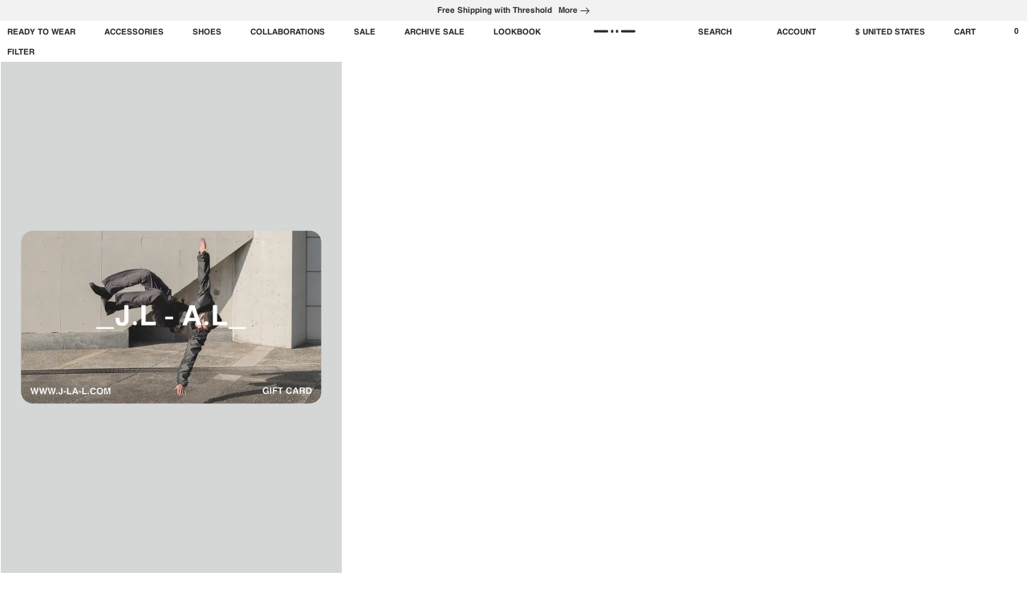

--- FILE ---
content_type: text/html; charset=utf-8
request_url: https://j-la-l.com/en-us/collections/gift-card
body_size: 24415
content:
<!doctype html>
<html class="no-js scroll-smooth" lang="en">
  <head>
    <meta charset="utf-8">
    <meta name="viewport" content="width=device-width, initial-scale=1, maximum-scale=1">
    <title>
      Gift Card Collection
 &ndash; _J.L-A.L_</title>
    <link rel="preconnect" href="https://cdn.shopify.com" crossorigin><link rel="preconnect" href="https://fonts.shopifycdn.com" crossorigin><!-- Google tag (gtag.js) -->
    <script async src="https://www.googletagmanager.com/gtag/js?id=G-H1Y9SV0C5H"></script>
    <script>
      window.dataLayer = window.dataLayer || [];
      function gtag(){dataLayer.push(arguments);}
      gtag('js', new Date());

      gtag('config', 'G-H1Y9SV0C5H');
    </script><link rel="alternate" hreflang="x-default" href="https://j-la-l.com"><script>window.performance && window.performance.mark && window.performance.mark('shopify.content_for_header.start');</script><meta name="google-site-verification" content="t3-tPRYigLnPX0hLwoOAKX7MYNPRJymuTo2AZ_eyOCQ">
<meta id="shopify-digital-wallet" name="shopify-digital-wallet" content="/64601555180/digital_wallets/dialog">
<meta name="shopify-checkout-api-token" content="e450433d0f1b60401b29c8e672d928dd">
<meta id="in-context-paypal-metadata" data-shop-id="64601555180" data-venmo-supported="false" data-environment="production" data-locale="en_US" data-paypal-v4="true" data-currency="USD">
<link rel="alternate" type="application/atom+xml" title="Feed" href="/en-us/collections/gift-card.atom" />
<meta href="https://j-la-l.com/collections/gift-card">
<link rel="alternate" hreflang="en-US" href="https://j-la-l.com/en-us/collections/gift-card">
<link rel="alternate" hreflang="en-IT" href="https://j-la-l.com/collections/gift-card">
<link rel="alternate" type="application/json+oembed" href="https://j-la-l.com/en-us/collections/gift-card.oembed">
<script async="async" src="/checkouts/internal/preloads.js?locale=en-US"></script>
<link rel="preconnect" href="https://shop.app" crossorigin="anonymous">
<script async="async" src="https://shop.app/checkouts/internal/preloads.js?locale=en-US&shop_id=64601555180" crossorigin="anonymous"></script>
<script id="apple-pay-shop-capabilities" type="application/json">{"shopId":64601555180,"countryCode":"IT","currencyCode":"USD","merchantCapabilities":["supports3DS"],"merchantId":"gid:\/\/shopify\/Shop\/64601555180","merchantName":"_J.L-A.L_","requiredBillingContactFields":["postalAddress","email","phone"],"requiredShippingContactFields":["postalAddress","email","phone"],"shippingType":"shipping","supportedNetworks":["visa","maestro","masterCard","amex"],"total":{"type":"pending","label":"_J.L-A.L_","amount":"1.00"},"shopifyPaymentsEnabled":true,"supportsSubscriptions":true}</script>
<script id="shopify-features" type="application/json">{"accessToken":"e450433d0f1b60401b29c8e672d928dd","betas":["rich-media-storefront-analytics"],"domain":"j-la-l.com","predictiveSearch":true,"shopId":64601555180,"locale":"en"}</script>
<script>var Shopify = Shopify || {};
Shopify.shop = "j-l-a-l-store.myshopify.com";
Shopify.locale = "en";
Shopify.currency = {"active":"USD","rate":"1.16442"};
Shopify.country = "US";
Shopify.theme = {"name":"Live","id":172805390681,"schema_name":"Nodnod theme","schema_version":"5.0.0","theme_store_id":null,"role":"main"};
Shopify.theme.handle = "null";
Shopify.theme.style = {"id":null,"handle":null};
Shopify.cdnHost = "j-la-l.com/cdn";
Shopify.routes = Shopify.routes || {};
Shopify.routes.root = "/en-us/";</script>
<script type="module">!function(o){(o.Shopify=o.Shopify||{}).modules=!0}(window);</script>
<script>!function(o){function n(){var o=[];function n(){o.push(Array.prototype.slice.apply(arguments))}return n.q=o,n}var t=o.Shopify=o.Shopify||{};t.loadFeatures=n(),t.autoloadFeatures=n()}(window);</script>
<script>
  window.ShopifyPay = window.ShopifyPay || {};
  window.ShopifyPay.apiHost = "shop.app\/pay";
  window.ShopifyPay.redirectState = null;
</script>
<script id="shop-js-analytics" type="application/json">{"pageType":"collection"}</script>
<script defer="defer" async type="module" src="//j-la-l.com/cdn/shopifycloud/shop-js/modules/v2/client.init-shop-cart-sync_IZsNAliE.en.esm.js"></script>
<script defer="defer" async type="module" src="//j-la-l.com/cdn/shopifycloud/shop-js/modules/v2/chunk.common_0OUaOowp.esm.js"></script>
<script type="module">
  await import("//j-la-l.com/cdn/shopifycloud/shop-js/modules/v2/client.init-shop-cart-sync_IZsNAliE.en.esm.js");
await import("//j-la-l.com/cdn/shopifycloud/shop-js/modules/v2/chunk.common_0OUaOowp.esm.js");

  window.Shopify.SignInWithShop?.initShopCartSync?.({"fedCMEnabled":true,"windoidEnabled":true});

</script>
<script>
  window.Shopify = window.Shopify || {};
  if (!window.Shopify.featureAssets) window.Shopify.featureAssets = {};
  window.Shopify.featureAssets['shop-js'] = {"shop-cart-sync":["modules/v2/client.shop-cart-sync_DLOhI_0X.en.esm.js","modules/v2/chunk.common_0OUaOowp.esm.js"],"init-fed-cm":["modules/v2/client.init-fed-cm_C6YtU0w6.en.esm.js","modules/v2/chunk.common_0OUaOowp.esm.js"],"shop-button":["modules/v2/client.shop-button_BCMx7GTG.en.esm.js","modules/v2/chunk.common_0OUaOowp.esm.js"],"shop-cash-offers":["modules/v2/client.shop-cash-offers_BT26qb5j.en.esm.js","modules/v2/chunk.common_0OUaOowp.esm.js","modules/v2/chunk.modal_CGo_dVj3.esm.js"],"init-windoid":["modules/v2/client.init-windoid_B9PkRMql.en.esm.js","modules/v2/chunk.common_0OUaOowp.esm.js"],"init-shop-email-lookup-coordinator":["modules/v2/client.init-shop-email-lookup-coordinator_DZkqjsbU.en.esm.js","modules/v2/chunk.common_0OUaOowp.esm.js"],"shop-toast-manager":["modules/v2/client.shop-toast-manager_Di2EnuM7.en.esm.js","modules/v2/chunk.common_0OUaOowp.esm.js"],"shop-login-button":["modules/v2/client.shop-login-button_BtqW_SIO.en.esm.js","modules/v2/chunk.common_0OUaOowp.esm.js","modules/v2/chunk.modal_CGo_dVj3.esm.js"],"avatar":["modules/v2/client.avatar_BTnouDA3.en.esm.js"],"pay-button":["modules/v2/client.pay-button_CWa-C9R1.en.esm.js","modules/v2/chunk.common_0OUaOowp.esm.js"],"init-shop-cart-sync":["modules/v2/client.init-shop-cart-sync_IZsNAliE.en.esm.js","modules/v2/chunk.common_0OUaOowp.esm.js"],"init-customer-accounts":["modules/v2/client.init-customer-accounts_DenGwJTU.en.esm.js","modules/v2/client.shop-login-button_BtqW_SIO.en.esm.js","modules/v2/chunk.common_0OUaOowp.esm.js","modules/v2/chunk.modal_CGo_dVj3.esm.js"],"init-shop-for-new-customer-accounts":["modules/v2/client.init-shop-for-new-customer-accounts_JdHXxpS9.en.esm.js","modules/v2/client.shop-login-button_BtqW_SIO.en.esm.js","modules/v2/chunk.common_0OUaOowp.esm.js","modules/v2/chunk.modal_CGo_dVj3.esm.js"],"init-customer-accounts-sign-up":["modules/v2/client.init-customer-accounts-sign-up_D6__K_p8.en.esm.js","modules/v2/client.shop-login-button_BtqW_SIO.en.esm.js","modules/v2/chunk.common_0OUaOowp.esm.js","modules/v2/chunk.modal_CGo_dVj3.esm.js"],"checkout-modal":["modules/v2/client.checkout-modal_C_ZQDY6s.en.esm.js","modules/v2/chunk.common_0OUaOowp.esm.js","modules/v2/chunk.modal_CGo_dVj3.esm.js"],"shop-follow-button":["modules/v2/client.shop-follow-button_XetIsj8l.en.esm.js","modules/v2/chunk.common_0OUaOowp.esm.js","modules/v2/chunk.modal_CGo_dVj3.esm.js"],"lead-capture":["modules/v2/client.lead-capture_DvA72MRN.en.esm.js","modules/v2/chunk.common_0OUaOowp.esm.js","modules/v2/chunk.modal_CGo_dVj3.esm.js"],"shop-login":["modules/v2/client.shop-login_ClXNxyh6.en.esm.js","modules/v2/chunk.common_0OUaOowp.esm.js","modules/v2/chunk.modal_CGo_dVj3.esm.js"],"payment-terms":["modules/v2/client.payment-terms_CNlwjfZz.en.esm.js","modules/v2/chunk.common_0OUaOowp.esm.js","modules/v2/chunk.modal_CGo_dVj3.esm.js"]};
</script>
<script>(function() {
  var isLoaded = false;
  function asyncLoad() {
    if (isLoaded) return;
    isLoaded = true;
    var urls = ["https:\/\/d23dclunsivw3h.cloudfront.net\/redirect-app.js?shop=j-l-a-l-store.myshopify.com","https:\/\/app.kiwisizing.com\/web\/js\/dist\/kiwiSizing\/plugin\/SizingPlugin.prod.js?v=330\u0026shop=j-l-a-l-store.myshopify.com","https:\/\/l.getsitecontrol.com\/e4zvmky7.js?shop=j-l-a-l-store.myshopify.com","https:\/\/chimpstatic.com\/mcjs-connected\/js\/users\/a8953f27f9d95ea6cb8e777f3\/99b6fd44ab7263ff92e95a261.js?shop=j-l-a-l-store.myshopify.com","https:\/\/cdn.pushalert.co\/integrate_553377047b1404828d6c14a8d718cd32.js?shop=j-l-a-l-store.myshopify.com","https:\/\/ecommplugins-scripts.trustpilot.com\/v2.1\/js\/header.min.js?settings=eyJrZXkiOiJEY0xwTDZGOXJaUnNUZU9zIiwicyI6Im5vbmUifQ==\u0026v=2.5\u0026shop=j-l-a-l-store.myshopify.com","https:\/\/ecommplugins-trustboxsettings.trustpilot.com\/j-l-a-l-store.myshopify.com.js?settings=1715855770730\u0026shop=j-l-a-l-store.myshopify.com","\/\/backinstock.useamp.com\/widget\/71674_1767159276.js?category=bis\u0026v=6\u0026shop=j-l-a-l-store.myshopify.com"];
    for (var i = 0; i < urls.length; i++) {
      var s = document.createElement('script');
      s.type = 'text/javascript';
      s.async = true;
      s.src = urls[i];
      var x = document.getElementsByTagName('script')[0];
      x.parentNode.insertBefore(s, x);
    }
  };
  if(window.attachEvent) {
    window.attachEvent('onload', asyncLoad);
  } else {
    window.addEventListener('load', asyncLoad, false);
  }
})();</script>
<script id="__st">var __st={"a":64601555180,"offset":3600,"reqid":"60c5ca34-44ea-4744-8429-ef1219b56027-1768434985","pageurl":"j-la-l.com\/en-us\/collections\/gift-card","u":"2fcfadcc1757","p":"collection","rtyp":"collection","rid":612443652441};</script>
<script>window.ShopifyPaypalV4VisibilityTracking = true;</script>
<script id="captcha-bootstrap">!function(){'use strict';const t='contact',e='account',n='new_comment',o=[[t,t],['blogs',n],['comments',n],[t,'customer']],c=[[e,'customer_login'],[e,'guest_login'],[e,'recover_customer_password'],[e,'create_customer']],r=t=>t.map((([t,e])=>`form[action*='/${t}']:not([data-nocaptcha='true']) input[name='form_type'][value='${e}']`)).join(','),a=t=>()=>t?[...document.querySelectorAll(t)].map((t=>t.form)):[];function s(){const t=[...o],e=r(t);return a(e)}const i='password',u='form_key',d=['recaptcha-v3-token','g-recaptcha-response','h-captcha-response',i],f=()=>{try{return window.sessionStorage}catch{return}},m='__shopify_v',_=t=>t.elements[u];function p(t,e,n=!1){try{const o=window.sessionStorage,c=JSON.parse(o.getItem(e)),{data:r}=function(t){const{data:e,action:n}=t;return t[m]||n?{data:e,action:n}:{data:t,action:n}}(c);for(const[e,n]of Object.entries(r))t.elements[e]&&(t.elements[e].value=n);n&&o.removeItem(e)}catch(o){console.error('form repopulation failed',{error:o})}}const l='form_type',E='cptcha';function T(t){t.dataset[E]=!0}const w=window,h=w.document,L='Shopify',v='ce_forms',y='captcha';let A=!1;((t,e)=>{const n=(g='f06e6c50-85a8-45c8-87d0-21a2b65856fe',I='https://cdn.shopify.com/shopifycloud/storefront-forms-hcaptcha/ce_storefront_forms_captcha_hcaptcha.v1.5.2.iife.js',D={infoText:'Protected by hCaptcha',privacyText:'Privacy',termsText:'Terms'},(t,e,n)=>{const o=w[L][v],c=o.bindForm;if(c)return c(t,g,e,D).then(n);var r;o.q.push([[t,g,e,D],n]),r=I,A||(h.body.append(Object.assign(h.createElement('script'),{id:'captcha-provider',async:!0,src:r})),A=!0)});var g,I,D;w[L]=w[L]||{},w[L][v]=w[L][v]||{},w[L][v].q=[],w[L][y]=w[L][y]||{},w[L][y].protect=function(t,e){n(t,void 0,e),T(t)},Object.freeze(w[L][y]),function(t,e,n,w,h,L){const[v,y,A,g]=function(t,e,n){const i=e?o:[],u=t?c:[],d=[...i,...u],f=r(d),m=r(i),_=r(d.filter((([t,e])=>n.includes(e))));return[a(f),a(m),a(_),s()]}(w,h,L),I=t=>{const e=t.target;return e instanceof HTMLFormElement?e:e&&e.form},D=t=>v().includes(t);t.addEventListener('submit',(t=>{const e=I(t);if(!e)return;const n=D(e)&&!e.dataset.hcaptchaBound&&!e.dataset.recaptchaBound,o=_(e),c=g().includes(e)&&(!o||!o.value);(n||c)&&t.preventDefault(),c&&!n&&(function(t){try{if(!f())return;!function(t){const e=f();if(!e)return;const n=_(t);if(!n)return;const o=n.value;o&&e.removeItem(o)}(t);const e=Array.from(Array(32),(()=>Math.random().toString(36)[2])).join('');!function(t,e){_(t)||t.append(Object.assign(document.createElement('input'),{type:'hidden',name:u})),t.elements[u].value=e}(t,e),function(t,e){const n=f();if(!n)return;const o=[...t.querySelectorAll(`input[type='${i}']`)].map((({name:t})=>t)),c=[...d,...o],r={};for(const[a,s]of new FormData(t).entries())c.includes(a)||(r[a]=s);n.setItem(e,JSON.stringify({[m]:1,action:t.action,data:r}))}(t,e)}catch(e){console.error('failed to persist form',e)}}(e),e.submit())}));const S=(t,e)=>{t&&!t.dataset[E]&&(n(t,e.some((e=>e===t))),T(t))};for(const o of['focusin','change'])t.addEventListener(o,(t=>{const e=I(t);D(e)&&S(e,y())}));const B=e.get('form_key'),M=e.get(l),P=B&&M;t.addEventListener('DOMContentLoaded',(()=>{const t=y();if(P)for(const e of t)e.elements[l].value===M&&p(e,B);[...new Set([...A(),...v().filter((t=>'true'===t.dataset.shopifyCaptcha))])].forEach((e=>S(e,t)))}))}(h,new URLSearchParams(w.location.search),n,t,e,['guest_login'])})(!0,!0)}();</script>
<script integrity="sha256-4kQ18oKyAcykRKYeNunJcIwy7WH5gtpwJnB7kiuLZ1E=" data-source-attribution="shopify.loadfeatures" defer="defer" src="//j-la-l.com/cdn/shopifycloud/storefront/assets/storefront/load_feature-a0a9edcb.js" crossorigin="anonymous"></script>
<script crossorigin="anonymous" defer="defer" src="//j-la-l.com/cdn/shopifycloud/storefront/assets/shopify_pay/storefront-65b4c6d7.js?v=20250812"></script>
<script data-source-attribution="shopify.dynamic_checkout.dynamic.init">var Shopify=Shopify||{};Shopify.PaymentButton=Shopify.PaymentButton||{isStorefrontPortableWallets:!0,init:function(){window.Shopify.PaymentButton.init=function(){};var t=document.createElement("script");t.src="https://j-la-l.com/cdn/shopifycloud/portable-wallets/latest/portable-wallets.en.js",t.type="module",document.head.appendChild(t)}};
</script>
<script data-source-attribution="shopify.dynamic_checkout.buyer_consent">
  function portableWalletsHideBuyerConsent(e){var t=document.getElementById("shopify-buyer-consent"),n=document.getElementById("shopify-subscription-policy-button");t&&n&&(t.classList.add("hidden"),t.setAttribute("aria-hidden","true"),n.removeEventListener("click",e))}function portableWalletsShowBuyerConsent(e){var t=document.getElementById("shopify-buyer-consent"),n=document.getElementById("shopify-subscription-policy-button");t&&n&&(t.classList.remove("hidden"),t.removeAttribute("aria-hidden"),n.addEventListener("click",e))}window.Shopify?.PaymentButton&&(window.Shopify.PaymentButton.hideBuyerConsent=portableWalletsHideBuyerConsent,window.Shopify.PaymentButton.showBuyerConsent=portableWalletsShowBuyerConsent);
</script>
<script data-source-attribution="shopify.dynamic_checkout.cart.bootstrap">document.addEventListener("DOMContentLoaded",(function(){function t(){return document.querySelector("shopify-accelerated-checkout-cart, shopify-accelerated-checkout")}if(t())Shopify.PaymentButton.init();else{new MutationObserver((function(e,n){t()&&(Shopify.PaymentButton.init(),n.disconnect())})).observe(document.body,{childList:!0,subtree:!0})}}));
</script>
<link id="shopify-accelerated-checkout-styles" rel="stylesheet" media="screen" href="https://j-la-l.com/cdn/shopifycloud/portable-wallets/latest/accelerated-checkout-backwards-compat.css" crossorigin="anonymous">
<style id="shopify-accelerated-checkout-cart">
        #shopify-buyer-consent {
  margin-top: 1em;
  display: inline-block;
  width: 100%;
}

#shopify-buyer-consent.hidden {
  display: none;
}

#shopify-subscription-policy-button {
  background: none;
  border: none;
  padding: 0;
  text-decoration: underline;
  font-size: inherit;
  cursor: pointer;
}

#shopify-subscription-policy-button::before {
  box-shadow: none;
}

      </style>

<script>window.performance && window.performance.mark && window.performance.mark('shopify.content_for_header.end');</script>


    <style>
      :root{
        --product-bg: #cccbd3;
      }
      ._index-page {
        background-color: #FFFFFF;
      }
    </style>

    <link href="//j-la-l.com/cdn/shop/t/30/assets/index.css?v=8617425085655831021767959555" rel="stylesheet" type="text/css" media="all" />

    <script>
      window.routes = {
        cart_add_url: '/en-us/cart/add',
        cart_change_url: '/en-us/cart/change',
        cart_update_url: '/en-us/cart/update',
        predictive_search_url: '/en-us/search/suggest',
      };

      window.cartStrings = {
        error: `There was an error while updating your cart. Please try again.`,
        quantityError: `All [quantity] are in your cart.`,
      };

      window.variantStrings = {
        addToCart: `Add to cart`,
        soldOut: `Sold out`,
        unavailable: `Unavailable`,
        preorder: `Pre-order`,
        backInStock: `Notify me when available`,
        unavailableCountry: `Not Available in your country`,
      };

      window.accessibilityStrings = {
        imageAvailable: `Image [index] is now available in gallery view`,
        shareSuccess: `Link copied to clipboard`,
        pauseSlideshow: `Pause slideshow`,
        playSlideshow: `Play slideshow`,
      };

      window.settings = {
        product_recommendations: ``,
        search_mode: `product`,
        predictive_search_limit: `4`,
        predictive_search_enabled: `true`,
      };

      window.Shopify.money_format = '${{amount}}'
    </script>

    
  
    <script src="//j-la-l.com/cdn/shop/t/30/assets/base.js?v=103492859292747370101767785876" defer="defer"></script><script>
      document.documentElement.className = document.documentElement.className.replace('no-js', 'js');
      if (Shopify.designMode) {
        document.documentElement.classList.add('shopify-design-mode');
      }
    </script>

    <link rel="preload" href="//j-la-l.com/cdn/shop/t/30/assets/index.css?v=8617425085655831021767959555" as="style">
    <link rel="preload" href="//j-la-l.com/cdn/shop/t/30/assets/base.js?v=103492859292747370101767785876" as="script">
    <link rel="preload" href="https://cs.iubenda.com/autoblocking/2937322.js" as="script">
    <link rel="preload" href="https://cdn.iubenda.com/cs/tcf/stub.js" as="script">
    <link rel="preload" href="https://cdn.iubenda.com/cs/iubenda_cs.js" as="script">
    <link rel="preload" href="https://cdn.iubenda.com/cons/iubenda_cons.js" as="script">
    <link rel="preload" href="https://cdn.iubenda.com/cookie_solution/iubenda_cs/1.62.0/core-en.js" as="script">
    <link rel="preload" href="https://cs.iubenda.com/cookie-solution/confs/js/88188285.js" as="script"><link rel="canonical" href="https://j-la-l.com/en-us/collections/gift-card"><link rel="shortcut icon" href="//j-la-l.com/cdn/shop/files/favicon-jlal.png?crop=center&height=32&v=1674296387&width=32" type="image/png"><meta name="description" content="Digital Gift Cards will be sent via email and cannot be returned. You can easily print the email or forward it to the recipient. The Digital Gift Card is valid for 1 year.">


<meta property="og:site_name" content="_J.L-A.L_">
<meta property="og:url" content="https://j-la-l.com/en-us/collections/gift-card">
<meta property="og:title" content="Gift Card Collection">
<meta property="og:type" content="product.group">
<meta property="og:description" content="Digital Gift Cards will be sent via email and cannot be returned. You can easily print the email or forward it to the recipient. The Digital Gift Card is valid for 1 year."><meta property="og:image" content="http://j-la-l.com/cdn/shop/files/Packing_JLAL-01_resize_9e7a3016-de4d-4a7c-a769-e44c21070c64.jpg?v=1670517682&width=1024">
  <meta property="og:image:secure_url" content="https://j-la-l.com/cdn/shop/files/Packing_JLAL-01_resize_9e7a3016-de4d-4a7c-a769-e44c21070c64.jpg?v=1670517682&width=1024">
  <meta property="og:image:width" content="2550">
  <meta property="og:image:height" content="1429"><meta name="twitter:card" content="summary_large_image">
<meta name="twitter:title" content="Gift Card Collection">
<meta name="twitter:description" content="Digital Gift Cards will be sent via email and cannot be returned. You can easily print the email or forward it to the recipient. The Digital Gift Card is valid for 1 year.">


    <meta http-equiv="X-UA-Compatible" content="IE=edge,chrome=1">
    <meta name="theme-color" content="" media="(prefers-color-scheme: light)">
    <meta name="theme-color" content="" media="(prefers-color-scheme: dark)"><meta name="google-site-verification" content="t3-tPRYigLnPX0hLwoOAKX7MYNPRJymuTo2AZ_eyOCQ" />


  <link href="https://monorail-edge.shopifysvc.com" rel="dns-prefetch">
<script>(function(){if ("sendBeacon" in navigator && "performance" in window) {try {var session_token_from_headers = performance.getEntriesByType('navigation')[0].serverTiming.find(x => x.name == '_s').description;} catch {var session_token_from_headers = undefined;}var session_cookie_matches = document.cookie.match(/_shopify_s=([^;]*)/);var session_token_from_cookie = session_cookie_matches && session_cookie_matches.length === 2 ? session_cookie_matches[1] : "";var session_token = session_token_from_headers || session_token_from_cookie || "";function handle_abandonment_event(e) {var entries = performance.getEntries().filter(function(entry) {return /monorail-edge.shopifysvc.com/.test(entry.name);});if (!window.abandonment_tracked && entries.length === 0) {window.abandonment_tracked = true;var currentMs = Date.now();var navigation_start = performance.timing.navigationStart;var payload = {shop_id: 64601555180,url: window.location.href,navigation_start,duration: currentMs - navigation_start,session_token,page_type: "collection"};window.navigator.sendBeacon("https://monorail-edge.shopifysvc.com/v1/produce", JSON.stringify({schema_id: "online_store_buyer_site_abandonment/1.1",payload: payload,metadata: {event_created_at_ms: currentMs,event_sent_at_ms: currentMs}}));}}window.addEventListener('pagehide', handle_abandonment_event);}}());</script>
<script id="web-pixels-manager-setup">(function e(e,d,r,n,o){if(void 0===o&&(o={}),!Boolean(null===(a=null===(i=window.Shopify)||void 0===i?void 0:i.analytics)||void 0===a?void 0:a.replayQueue)){var i,a;window.Shopify=window.Shopify||{};var t=window.Shopify;t.analytics=t.analytics||{};var s=t.analytics;s.replayQueue=[],s.publish=function(e,d,r){return s.replayQueue.push([e,d,r]),!0};try{self.performance.mark("wpm:start")}catch(e){}var l=function(){var e={modern:/Edge?\/(1{2}[4-9]|1[2-9]\d|[2-9]\d{2}|\d{4,})\.\d+(\.\d+|)|Firefox\/(1{2}[4-9]|1[2-9]\d|[2-9]\d{2}|\d{4,})\.\d+(\.\d+|)|Chrom(ium|e)\/(9{2}|\d{3,})\.\d+(\.\d+|)|(Maci|X1{2}).+ Version\/(15\.\d+|(1[6-9]|[2-9]\d|\d{3,})\.\d+)([,.]\d+|)( \(\w+\)|)( Mobile\/\w+|) Safari\/|Chrome.+OPR\/(9{2}|\d{3,})\.\d+\.\d+|(CPU[ +]OS|iPhone[ +]OS|CPU[ +]iPhone|CPU IPhone OS|CPU iPad OS)[ +]+(15[._]\d+|(1[6-9]|[2-9]\d|\d{3,})[._]\d+)([._]\d+|)|Android:?[ /-](13[3-9]|1[4-9]\d|[2-9]\d{2}|\d{4,})(\.\d+|)(\.\d+|)|Android.+Firefox\/(13[5-9]|1[4-9]\d|[2-9]\d{2}|\d{4,})\.\d+(\.\d+|)|Android.+Chrom(ium|e)\/(13[3-9]|1[4-9]\d|[2-9]\d{2}|\d{4,})\.\d+(\.\d+|)|SamsungBrowser\/([2-9]\d|\d{3,})\.\d+/,legacy:/Edge?\/(1[6-9]|[2-9]\d|\d{3,})\.\d+(\.\d+|)|Firefox\/(5[4-9]|[6-9]\d|\d{3,})\.\d+(\.\d+|)|Chrom(ium|e)\/(5[1-9]|[6-9]\d|\d{3,})\.\d+(\.\d+|)([\d.]+$|.*Safari\/(?![\d.]+ Edge\/[\d.]+$))|(Maci|X1{2}).+ Version\/(10\.\d+|(1[1-9]|[2-9]\d|\d{3,})\.\d+)([,.]\d+|)( \(\w+\)|)( Mobile\/\w+|) Safari\/|Chrome.+OPR\/(3[89]|[4-9]\d|\d{3,})\.\d+\.\d+|(CPU[ +]OS|iPhone[ +]OS|CPU[ +]iPhone|CPU IPhone OS|CPU iPad OS)[ +]+(10[._]\d+|(1[1-9]|[2-9]\d|\d{3,})[._]\d+)([._]\d+|)|Android:?[ /-](13[3-9]|1[4-9]\d|[2-9]\d{2}|\d{4,})(\.\d+|)(\.\d+|)|Mobile Safari.+OPR\/([89]\d|\d{3,})\.\d+\.\d+|Android.+Firefox\/(13[5-9]|1[4-9]\d|[2-9]\d{2}|\d{4,})\.\d+(\.\d+|)|Android.+Chrom(ium|e)\/(13[3-9]|1[4-9]\d|[2-9]\d{2}|\d{4,})\.\d+(\.\d+|)|Android.+(UC? ?Browser|UCWEB|U3)[ /]?(15\.([5-9]|\d{2,})|(1[6-9]|[2-9]\d|\d{3,})\.\d+)\.\d+|SamsungBrowser\/(5\.\d+|([6-9]|\d{2,})\.\d+)|Android.+MQ{2}Browser\/(14(\.(9|\d{2,})|)|(1[5-9]|[2-9]\d|\d{3,})(\.\d+|))(\.\d+|)|K[Aa][Ii]OS\/(3\.\d+|([4-9]|\d{2,})\.\d+)(\.\d+|)/},d=e.modern,r=e.legacy,n=navigator.userAgent;return n.match(d)?"modern":n.match(r)?"legacy":"unknown"}(),u="modern"===l?"modern":"legacy",c=(null!=n?n:{modern:"",legacy:""})[u],f=function(e){return[e.baseUrl,"/wpm","/b",e.hashVersion,"modern"===e.buildTarget?"m":"l",".js"].join("")}({baseUrl:d,hashVersion:r,buildTarget:u}),m=function(e){var d=e.version,r=e.bundleTarget,n=e.surface,o=e.pageUrl,i=e.monorailEndpoint;return{emit:function(e){var a=e.status,t=e.errorMsg,s=(new Date).getTime(),l=JSON.stringify({metadata:{event_sent_at_ms:s},events:[{schema_id:"web_pixels_manager_load/3.1",payload:{version:d,bundle_target:r,page_url:o,status:a,surface:n,error_msg:t},metadata:{event_created_at_ms:s}}]});if(!i)return console&&console.warn&&console.warn("[Web Pixels Manager] No Monorail endpoint provided, skipping logging."),!1;try{return self.navigator.sendBeacon.bind(self.navigator)(i,l)}catch(e){}var u=new XMLHttpRequest;try{return u.open("POST",i,!0),u.setRequestHeader("Content-Type","text/plain"),u.send(l),!0}catch(e){return console&&console.warn&&console.warn("[Web Pixels Manager] Got an unhandled error while logging to Monorail."),!1}}}}({version:r,bundleTarget:l,surface:e.surface,pageUrl:self.location.href,monorailEndpoint:e.monorailEndpoint});try{o.browserTarget=l,function(e){var d=e.src,r=e.async,n=void 0===r||r,o=e.onload,i=e.onerror,a=e.sri,t=e.scriptDataAttributes,s=void 0===t?{}:t,l=document.createElement("script"),u=document.querySelector("head"),c=document.querySelector("body");if(l.async=n,l.src=d,a&&(l.integrity=a,l.crossOrigin="anonymous"),s)for(var f in s)if(Object.prototype.hasOwnProperty.call(s,f))try{l.dataset[f]=s[f]}catch(e){}if(o&&l.addEventListener("load",o),i&&l.addEventListener("error",i),u)u.appendChild(l);else{if(!c)throw new Error("Did not find a head or body element to append the script");c.appendChild(l)}}({src:f,async:!0,onload:function(){if(!function(){var e,d;return Boolean(null===(d=null===(e=window.Shopify)||void 0===e?void 0:e.analytics)||void 0===d?void 0:d.initialized)}()){var d=window.webPixelsManager.init(e)||void 0;if(d){var r=window.Shopify.analytics;r.replayQueue.forEach((function(e){var r=e[0],n=e[1],o=e[2];d.publishCustomEvent(r,n,o)})),r.replayQueue=[],r.publish=d.publishCustomEvent,r.visitor=d.visitor,r.initialized=!0}}},onerror:function(){return m.emit({status:"failed",errorMsg:"".concat(f," has failed to load")})},sri:function(e){var d=/^sha384-[A-Za-z0-9+/=]+$/;return"string"==typeof e&&d.test(e)}(c)?c:"",scriptDataAttributes:o}),m.emit({status:"loading"})}catch(e){m.emit({status:"failed",errorMsg:(null==e?void 0:e.message)||"Unknown error"})}}})({shopId: 64601555180,storefrontBaseUrl: "https://j-la-l.com",extensionsBaseUrl: "https://extensions.shopifycdn.com/cdn/shopifycloud/web-pixels-manager",monorailEndpoint: "https://monorail-edge.shopifysvc.com/unstable/produce_batch",surface: "storefront-renderer",enabledBetaFlags: ["2dca8a86","a0d5f9d2"],webPixelsConfigList: [{"id":"3002499446","configuration":"{\"Enabled\":\"true\",\"UpdatedAt\":\"2025-12-19T01:21:18.967Z\",\"DeveloperPreview\":\"false\"}","eventPayloadVersion":"v1","runtimeContext":"STRICT","scriptVersion":"627a8feb11b2b1c64b507137aef7ee63","type":"APP","apiClientId":34646425601,"privacyPurposes":["ANALYTICS"],"dataSharingAdjustments":{"protectedCustomerApprovalScopes":["read_customer_address","read_customer_email","read_customer_name","read_customer_personal_data","read_customer_phone"]}},{"id":"1079476569","configuration":"{\"config\":\"{\\\"pixel_id\\\":\\\"G-H1Y9SV0C5H\\\",\\\"target_country\\\":\\\"IT\\\",\\\"gtag_events\\\":[{\\\"type\\\":\\\"purchase\\\",\\\"action_label\\\":\\\"G-H1Y9SV0C5H\\\"},{\\\"type\\\":\\\"page_view\\\",\\\"action_label\\\":\\\"G-H1Y9SV0C5H\\\"},{\\\"type\\\":\\\"view_item\\\",\\\"action_label\\\":\\\"G-H1Y9SV0C5H\\\"},{\\\"type\\\":\\\"search\\\",\\\"action_label\\\":\\\"G-H1Y9SV0C5H\\\"},{\\\"type\\\":\\\"add_to_cart\\\",\\\"action_label\\\":\\\"G-H1Y9SV0C5H\\\"},{\\\"type\\\":\\\"begin_checkout\\\",\\\"action_label\\\":\\\"G-H1Y9SV0C5H\\\"},{\\\"type\\\":\\\"add_payment_info\\\",\\\"action_label\\\":\\\"G-H1Y9SV0C5H\\\"}],\\\"enable_monitoring_mode\\\":false}\"}","eventPayloadVersion":"v1","runtimeContext":"OPEN","scriptVersion":"b2a88bafab3e21179ed38636efcd8a93","type":"APP","apiClientId":1780363,"privacyPurposes":[],"dataSharingAdjustments":{"protectedCustomerApprovalScopes":["read_customer_address","read_customer_email","read_customer_name","read_customer_personal_data","read_customer_phone"]}},{"id":"7733484","eventPayloadVersion":"1","runtimeContext":"LAX","scriptVersion":"3","type":"CUSTOM","privacyPurposes":["ANALYTICS"],"name":"Google Tag Manager"},{"id":"7766252","eventPayloadVersion":"1","runtimeContext":"LAX","scriptVersion":"4","type":"CUSTOM","privacyPurposes":["ANALYTICS"],"name":"Clarity"},{"id":"shopify-app-pixel","configuration":"{}","eventPayloadVersion":"v1","runtimeContext":"STRICT","scriptVersion":"0450","apiClientId":"shopify-pixel","type":"APP","privacyPurposes":["ANALYTICS","MARKETING"]},{"id":"shopify-custom-pixel","eventPayloadVersion":"v1","runtimeContext":"LAX","scriptVersion":"0450","apiClientId":"shopify-pixel","type":"CUSTOM","privacyPurposes":["ANALYTICS","MARKETING"]}],isMerchantRequest: false,initData: {"shop":{"name":"_J.L-A.L_","paymentSettings":{"currencyCode":"EUR"},"myshopifyDomain":"j-l-a-l-store.myshopify.com","countryCode":"IT","storefrontUrl":"https:\/\/j-la-l.com\/en-us"},"customer":null,"cart":null,"checkout":null,"productVariants":[],"purchasingCompany":null},},"https://j-la-l.com/cdn","7cecd0b6w90c54c6cpe92089d5m57a67346",{"modern":"","legacy":""},{"shopId":"64601555180","storefrontBaseUrl":"https:\/\/j-la-l.com","extensionBaseUrl":"https:\/\/extensions.shopifycdn.com\/cdn\/shopifycloud\/web-pixels-manager","surface":"storefront-renderer","enabledBetaFlags":"[\"2dca8a86\", \"a0d5f9d2\"]","isMerchantRequest":"false","hashVersion":"7cecd0b6w90c54c6cpe92089d5m57a67346","publish":"custom","events":"[[\"page_viewed\",{}],[\"collection_viewed\",{\"collection\":{\"id\":\"612443652441\",\"title\":\"Gift Card\",\"productVariants\":[{\"price\":{\"amount\":116.44,\"currencyCode\":\"USD\"},\"product\":{\"title\":\"Gift Card\",\"vendor\":\"_J.L - A.L_\",\"id\":\"8570322387289\",\"untranslatedTitle\":\"Gift Card\",\"url\":\"\/en-us\/products\/gift-card\",\"type\":\"Gift-Card\"},\"id\":\"47342620082521\",\"image\":{\"src\":\"\/\/j-la-l.com\/cdn\/shop\/files\/JLAL-gift-card-grey-bg.png?v=1743584246\"},\"sku\":\"\",\"title\":\"€100\",\"untranslatedTitle\":\"€100\"}]}}]]"});</script><script>
  window.ShopifyAnalytics = window.ShopifyAnalytics || {};
  window.ShopifyAnalytics.meta = window.ShopifyAnalytics.meta || {};
  window.ShopifyAnalytics.meta.currency = 'USD';
  var meta = {"products":[{"id":8570322387289,"gid":"gid:\/\/shopify\/Product\/8570322387289","vendor":"_J.L - A.L_","type":"Gift-Card","handle":"gift-card","variants":[{"id":47342620082521,"price":11644,"name":"Gift Card - €100","public_title":"€100","sku":""},{"id":47342620148057,"price":23288,"name":"Gift Card - €200","public_title":"€200","sku":""},{"id":47342620180825,"price":34933,"name":"Gift Card - €300","public_title":"€300","sku":""},{"id":47514996932953,"price":46577,"name":"Gift Card - €400","public_title":"€400","sku":""},{"id":47514996965721,"price":58221,"name":"Gift Card - €500","public_title":"€500","sku":""}],"remote":false}],"page":{"pageType":"collection","resourceType":"collection","resourceId":612443652441,"requestId":"60c5ca34-44ea-4744-8429-ef1219b56027-1768434985"}};
  for (var attr in meta) {
    window.ShopifyAnalytics.meta[attr] = meta[attr];
  }
</script>
<script class="analytics">
  (function () {
    var customDocumentWrite = function(content) {
      var jquery = null;

      if (window.jQuery) {
        jquery = window.jQuery;
      } else if (window.Checkout && window.Checkout.$) {
        jquery = window.Checkout.$;
      }

      if (jquery) {
        jquery('body').append(content);
      }
    };

    var hasLoggedConversion = function(token) {
      if (token) {
        return document.cookie.indexOf('loggedConversion=' + token) !== -1;
      }
      return false;
    }

    var setCookieIfConversion = function(token) {
      if (token) {
        var twoMonthsFromNow = new Date(Date.now());
        twoMonthsFromNow.setMonth(twoMonthsFromNow.getMonth() + 2);

        document.cookie = 'loggedConversion=' + token + '; expires=' + twoMonthsFromNow;
      }
    }

    var trekkie = window.ShopifyAnalytics.lib = window.trekkie = window.trekkie || [];
    if (trekkie.integrations) {
      return;
    }
    trekkie.methods = [
      'identify',
      'page',
      'ready',
      'track',
      'trackForm',
      'trackLink'
    ];
    trekkie.factory = function(method) {
      return function() {
        var args = Array.prototype.slice.call(arguments);
        args.unshift(method);
        trekkie.push(args);
        return trekkie;
      };
    };
    for (var i = 0; i < trekkie.methods.length; i++) {
      var key = trekkie.methods[i];
      trekkie[key] = trekkie.factory(key);
    }
    trekkie.load = function(config) {
      trekkie.config = config || {};
      trekkie.config.initialDocumentCookie = document.cookie;
      var first = document.getElementsByTagName('script')[0];
      var script = document.createElement('script');
      script.type = 'text/javascript';
      script.onerror = function(e) {
        var scriptFallback = document.createElement('script');
        scriptFallback.type = 'text/javascript';
        scriptFallback.onerror = function(error) {
                var Monorail = {
      produce: function produce(monorailDomain, schemaId, payload) {
        var currentMs = new Date().getTime();
        var event = {
          schema_id: schemaId,
          payload: payload,
          metadata: {
            event_created_at_ms: currentMs,
            event_sent_at_ms: currentMs
          }
        };
        return Monorail.sendRequest("https://" + monorailDomain + "/v1/produce", JSON.stringify(event));
      },
      sendRequest: function sendRequest(endpointUrl, payload) {
        // Try the sendBeacon API
        if (window && window.navigator && typeof window.navigator.sendBeacon === 'function' && typeof window.Blob === 'function' && !Monorail.isIos12()) {
          var blobData = new window.Blob([payload], {
            type: 'text/plain'
          });

          if (window.navigator.sendBeacon(endpointUrl, blobData)) {
            return true;
          } // sendBeacon was not successful

        } // XHR beacon

        var xhr = new XMLHttpRequest();

        try {
          xhr.open('POST', endpointUrl);
          xhr.setRequestHeader('Content-Type', 'text/plain');
          xhr.send(payload);
        } catch (e) {
          console.log(e);
        }

        return false;
      },
      isIos12: function isIos12() {
        return window.navigator.userAgent.lastIndexOf('iPhone; CPU iPhone OS 12_') !== -1 || window.navigator.userAgent.lastIndexOf('iPad; CPU OS 12_') !== -1;
      }
    };
    Monorail.produce('monorail-edge.shopifysvc.com',
      'trekkie_storefront_load_errors/1.1',
      {shop_id: 64601555180,
      theme_id: 172805390681,
      app_name: "storefront",
      context_url: window.location.href,
      source_url: "//j-la-l.com/cdn/s/trekkie.storefront.55c6279c31a6628627b2ba1c5ff367020da294e2.min.js"});

        };
        scriptFallback.async = true;
        scriptFallback.src = '//j-la-l.com/cdn/s/trekkie.storefront.55c6279c31a6628627b2ba1c5ff367020da294e2.min.js';
        first.parentNode.insertBefore(scriptFallback, first);
      };
      script.async = true;
      script.src = '//j-la-l.com/cdn/s/trekkie.storefront.55c6279c31a6628627b2ba1c5ff367020da294e2.min.js';
      first.parentNode.insertBefore(script, first);
    };
    trekkie.load(
      {"Trekkie":{"appName":"storefront","development":false,"defaultAttributes":{"shopId":64601555180,"isMerchantRequest":null,"themeId":172805390681,"themeCityHash":"13487282587953730979","contentLanguage":"en","currency":"USD"},"isServerSideCookieWritingEnabled":true,"monorailRegion":"shop_domain","enabledBetaFlags":["65f19447"]},"Session Attribution":{},"S2S":{"facebookCapiEnabled":false,"source":"trekkie-storefront-renderer","apiClientId":580111}}
    );

    var loaded = false;
    trekkie.ready(function() {
      if (loaded) return;
      loaded = true;

      window.ShopifyAnalytics.lib = window.trekkie;

      var originalDocumentWrite = document.write;
      document.write = customDocumentWrite;
      try { window.ShopifyAnalytics.merchantGoogleAnalytics.call(this); } catch(error) {};
      document.write = originalDocumentWrite;

      window.ShopifyAnalytics.lib.page(null,{"pageType":"collection","resourceType":"collection","resourceId":612443652441,"requestId":"60c5ca34-44ea-4744-8429-ef1219b56027-1768434985","shopifyEmitted":true});

      var match = window.location.pathname.match(/checkouts\/(.+)\/(thank_you|post_purchase)/)
      var token = match? match[1]: undefined;
      if (!hasLoggedConversion(token)) {
        setCookieIfConversion(token);
        window.ShopifyAnalytics.lib.track("Viewed Product Category",{"currency":"USD","category":"Collection: gift-card","collectionName":"gift-card","collectionId":612443652441,"nonInteraction":true},undefined,undefined,{"shopifyEmitted":true});
      }
    });


        var eventsListenerScript = document.createElement('script');
        eventsListenerScript.async = true;
        eventsListenerScript.src = "//j-la-l.com/cdn/shopifycloud/storefront/assets/shop_events_listener-3da45d37.js";
        document.getElementsByTagName('head')[0].appendChild(eventsListenerScript);

})();</script>
  <script>
  if (!window.ga || (window.ga && typeof window.ga !== 'function')) {
    window.ga = function ga() {
      (window.ga.q = window.ga.q || []).push(arguments);
      if (window.Shopify && window.Shopify.analytics && typeof window.Shopify.analytics.publish === 'function') {
        window.Shopify.analytics.publish("ga_stub_called", {}, {sendTo: "google_osp_migration"});
      }
      console.error("Shopify's Google Analytics stub called with:", Array.from(arguments), "\nSee https://help.shopify.com/manual/promoting-marketing/pixels/pixel-migration#google for more information.");
    };
    if (window.Shopify && window.Shopify.analytics && typeof window.Shopify.analytics.publish === 'function') {
      window.Shopify.analytics.publish("ga_stub_initialized", {}, {sendTo: "google_osp_migration"});
    }
  }
</script>
<script
  defer
  src="https://j-la-l.com/cdn/shopifycloud/perf-kit/shopify-perf-kit-3.0.3.min.js"
  data-application="storefront-renderer"
  data-shop-id="64601555180"
  data-render-region="gcp-us-east1"
  data-page-type="collection"
  data-theme-instance-id="172805390681"
  data-theme-name="Nodnod theme"
  data-theme-version="5.0.0"
  data-monorail-region="shop_domain"
  data-resource-timing-sampling-rate="10"
  data-shs="true"
  data-shs-beacon="true"
  data-shs-export-with-fetch="true"
  data-shs-logs-sample-rate="1"
  data-shs-beacon-endpoint="https://j-la-l.com/api/collect"
></script>
</head>

  <body class="_collection-page _-template">
    <style>
      #iubenda-cs-banner .iubenda-banner-content div:nth-child(1) {
        margin-top: 0 !important;
      }
    </style>
    <!-- Google Tag Manager (noscript) -->
    <noscript><iframe src="https://www.googletagmanager.com/ns.html?id=GTM-5X5HTRP"
    height="0" width="0" style="display:none;visibility:hidden"></iframe></noscript>
    <!-- End Google Tag Manager (noscript) -->
    <a
      class="fixed left-0 top-header_ann_d z-40 opacity-0 pointer-events-none focus:opacity-100 focus:pointer-events-auto _btn _btn-white mr-full w-auto"
      href="#MainContent"
    >
      Skip to content
    </a>
    <a class="fixed left-0 top-header_ann_d z-40 opacity-0 pointer-events-none focus:opacity-100 focus:pointer-events-auto _btn _btn-white mr-full w-auto"
      href="#search">
      Skip to search
    </a>
    <a11y-btn
      tabindex="0"
      id="a11y-toggle"
      role="button"
      class="fixed left-0 top-header_ann_d z-40 opacity-0 pointer-events-none focus:opacity-100 focus:pointer-events-auto _btn _btn-white mr-full w-auto"
    >
      <span class="inline-block a11y:hidden" aria-label="Enable accessibility mode [Shift + a]">Enable accessibility mode [Shift + a]</span>
      <span class="hidden a11y:inline-block" aria-label="Disable accessibility mode [Shift + a]">Disable accessibility mode [Shift + a]</span>
    </a11y-btn><sticky-header class="block fixed top-0 z-40 w-full h-header_ann lg:h-header_ann_d">
      <div id="shopify-section-announcement-bar" class="shopify-section"><style data-shopify>
  
    :root {
      --announcement-height: 26px;
    }
  
</style>

<script src="//j-la-l.com/cdn/shop/t/30/assets/slideshow.js?v=21192610941547348511753361693" defer="defer"></script>
  <section
    data-section-id="announcement-bar-desktop"
    class="hidden lg:block"
    role="complementary"
    aria-label="Announcement bar"
  >
    <div class="overflow-hidden relative z-30 items-center w-full lg:flex h-announcement _announcement-bar">
      <div id="Slide-announcement-bar-1" data-slide class="flex flex-1 items-center px-2 scroll-item h-announcement [&:has(_a:focus-visible)]:!bg-dark [&:has(_a:focus-visible)]:!text-white" style="background-color: #f2f2f2" ><a href="/en-us/pages/order-shipping" class="flex flex-1 items-center w-full h-announcement group outline-none" aria-label="en-us-pages-order-shipping" alt="en-us-pages-order-shipping"><p class="w-full text-xs transition-opacity h-announcement flex flex-1 items-center justify-center group-focus:!text-white  lg:justify-center  font-bold
            " style="color: #2f2f32">
            Free Shipping with Threshold
<span class="pl-2 transition-all animate-pulse group-hover:animate-none group-hover:text-grey group-focus:text-white">More 



<svg
  viewBox="0 0 14 10"
  fill="none"
  aria-hidden="true"
  focusable="false"
  class="inline-block w-3 align-middle group-hover:fill-grey"
  width="100%"
  height="100%"
  xmlns="http://www.w3.org/2000/svg"
  title="arrow"
>
  <path class=" " fill-rule="evenodd" clip-rule="evenodd" d="M8.537.808a.5.5 0 01.817-.162l4 4a.5.5 0 010 .708l-4 4a.5.5 0 11-.708-.708L11.793 5.5H1a.5.5 0 010-1h10.793L8.646 1.354a.5.5 0 01-.109-.546z" fill="currentColor">
</svg>
</span></p></a></div>
    </div>
  </section>

  <section
    data-section-id="announcement-bar-mobile"
    class="block lg:hidden"
    role="complementary"
    aria-label="Announcement bar"
  >
    <slideshow-component class="overflow-hidden relative z-30 items-center w-full lg:flex h-announcement _announcement-bar" data-loop="true">
      <div id="Slider-announcement-bar"
        class="overflow-hidden w-screen snap-start h-announcement"
        data-autoplay="true"
        aria-live="polite"
        aria-atomic="true"
        data-speed="4"
        data-direction="vertical"
        data-announcement-bar
      >
        <div id="Slide-announcement-bar-1" data-slide class="flex flex-1 items-center px-2 scroll-item h-announcement [&:has(_a:focus-visible)]:!bg-dark [&:has(_a:focus-visible)]:!text-white" style="background-color: #f2f2f2" ><a href="/en-us/pages/order-shipping" class="flex flex-1 items-center w-full h-announcement group outline-none" aria-label="en-us-pages-order-shipping" alt="en-us-pages-order-shipping"><p class="w-full text-xs transition-opacity h-announcement flex flex-1 items-center justify-center group-focus:!text-white  lg:justify-center  font-bold
            " style="color: #2f2f32">
            Free Shipping with Threshold
<span class="pl-2 transition-all animate-pulse group-hover:animate-none group-hover:text-grey group-focus:text-white">More 



<svg
  viewBox="0 0 14 10"
  fill="none"
  aria-hidden="true"
  focusable="false"
  class="inline-block w-3 align-middle group-hover:fill-grey"
  width="100%"
  height="100%"
  xmlns="http://www.w3.org/2000/svg"
  title="arrow"
>
  <path class=" " fill-rule="evenodd" clip-rule="evenodd" d="M8.537.808a.5.5 0 01.817-.162l4 4a.5.5 0 010 .708l-4 4a.5.5 0 11-.708-.708L11.793 5.5H1a.5.5 0 010-1h10.793L8.646 1.354a.5.5 0 01-.109-.546z" fill="currentColor">
</svg>
</span></p></a></div>
      </div>
      



<div
  class="_visually-hidden justify-center items-center w-full "
  data-slider-buttons
>
  <button
    type="button"
    class="absolute top-0 px-4 h-full border-none _no-button left-0 disabled:opacity-0 transition-opacity duration-200 "
    name="previous"
    aria-label="Previous slide"
    aria-controls="Slider-announcement-bar"tabindex="-1" aria-hidden="true"disabled
    tabindex="-1"
  >
    <span class="block invisible rotate-90 ">



<svg aria-hidden="true" focusable="false" class="inline-block w-3 align-middle " viewBox="0 0 10 10" title="caret">
  <path class=" " d="M-3098.2-21540.729h4.9v-4.9" transform="translate(-13039.426 17427.23) rotate(45)" fill="none" stroke="currentColor" stroke-linecap="round" stroke-linejoin="round" stroke-width="2"/>
</svg>
</span>
  </button>

  <div class=""><div class="flex items-center _visually-hidden"><button
            class="border-none mr-1 last:m-0 _slider-- group"
            aria-label="Load slide 1"
            aria-controls="Slider-announcement-bar"tabindex="-1" aria-hidden="true"data-slider-counter
          ><span
                class="block p-0 h-[3px] rounded-full bg-white mix-blend-difference transition-all group-open:bg-dark w-[3px]"
              ></span></button></div>
    
  </div>

  <button
    type="button"
    class="absolute top-0 px-4 h-full border-none _no-button right-0 disabled:opacity-0 transition-opacity duration-200 "
    name="next"
    aria-label="Next slide"
    aria-controls="Slider-announcement-bar"
    tabindex="-1"tabindex="-1" aria-hidden="true"disabled
  >
    <span class="block invisible -rotate-90 ">



<svg aria-hidden="true" focusable="false" class="inline-block w-3 align-middle " viewBox="0 0 10 10" title="caret">
  <path class=" " d="M-3098.2-21540.729h4.9v-4.9" transform="translate(-13039.426 17427.23) rotate(45)" fill="none" stroke="currentColor" stroke-linecap="round" stroke-linejoin="round" stroke-width="2"/>
</svg>
</span>
  </button><button
      type="button"
      class="flex absolute right-0 justify-center items-center border-none group "
      aria-label="Pause slideshow"
      aria-controls="Slider-announcement-bar"tabindex="-1" aria-hidden="true"data-set-autoplay
    >


<svg
  class=" block h-4 group-open:hidden"
  viewBox="0 0 8 12"
  fill="none"
  xmlns="http://www.w3.org/2000/svg"
  focusable="false"
  aria-hidden="true"
  title="pause"
>
  <path d="M1.2 0.75C0.813401 0.75 0.5 0.985051 0.5 1.275V10.725C0.5 11.0149 0.813401 11.25 1.2 11.25C1.5866 11.25 1.9 11.0149 1.9 10.725V1.275C1.9 0.985051 1.5866 0.75 1.2 0.75Z" fill="currentColor"/>
  <path d="M6.8 0.75C6.4134 0.75 6.1 0.985051 6.1 1.275V10.725C6.1 11.0149 6.4134 11.25 6.8 11.25C7.1866 11.25 7.5 11.0149 7.5 10.725V1.275C7.5 0.985051 7.1866 0.75 6.8 0.75Z" fill="currentColor"/>
</svg>



<svg
  xmlns="http://www.w3.org/2000/svg"
  aria-hidden="true"
  focusable="false"
  title="play"
  class="icon _icon-play hidden h-4 group-open:block"
  fill="none"
  viewBox="0 0 10 14"
>
  <path fill-rule="evenodd" clip-rule="evenodd" d="M1.48177 0.814643C0.81532 0.448245 0 0.930414 0 1.69094V12.2081C0 12.991 0.858787 13.4702 1.52503 13.0592L10.5398 7.49813C11.1918 7.09588 11.1679 6.13985 10.4965 5.77075L1.48177 0.814643Z" fill="currentColor"/>
</svg>
</button></div>

<noscript>
  <div class="" data-slider-buttons>
    <div class="_slider-counter"><a
          href="#Slide-announcement-bar-1"
          class="_link"
          aria-label="Load slide {{ slide_number }} 1 of 1"
        >
          1
        </a></div>
  </div>
</noscript>

    </slideshow-component>
  </section>
</div>
      <div id="shopify-section-header" class="shopify-section"><header
    class="text-sm"
    data-section-id="header"
    
  ><div class="_desktop-header hidden lg:flex relative items-center bg-white _border-x lg:px-head_d z-50 ">
      <div class="flex order-2 justify-center items-center lg:h-header_d"><a href="/en-us" class="flex justify-center items-center h-header w-[25vw] lg:h-header_d lg:w-[10vw] !outline-none focus-visible:bg-grey focus-visible:text-dark a11y:focus-visible:bg-dark a11y:focus-visible:text-white a11y:[&:focus_path]:!fill-white a11y:[&:focus_ellipse]:!fill-white  !ring-0 !ring-transparent" alt="logo home" aria-label="logo home">
            
              <div class="flex _desktop-header__logo">
                <svg xmlns="http://www.w3.org/2000/svg" width="51.869" height="3.04" viewbox="0 0 51.869 3.04"><g id="Group_3389" data-name="Group 3389" transform="translate(-694 -150.309)"><path id="Path_1438" data-name="Path 1438" d="M440.271,257.307a1.072,1.072,0,0,1,1.073-1.072h15.88a1.072,1.072,0,1,1,0,2.145h-15.88A1.072,1.072,0,0,1,440.271,257.307Z" transform="translate(287.572 -105.479)" fill="#27272a"></path><path id="Path_1439" data-name="Path 1439" d="M361.238,257.307a1.072,1.072,0,0,1,1.073-1.072h15.88a1.072,1.072,0,1,1,0,2.145h-15.88A1.072,1.072,0,0,1,361.238,257.307Z" transform="translate(332.762 -105.479)" fill="#27272a"></path><ellipse id="Ellipse_21" data-name="Ellipse 21" cx="1.52" cy="1.52" rx="1.52" ry="1.52" transform="translate(721.449 150.309)" fill="#27272a"></ellipse><ellipse id="Ellipse_22" data-name="Ellipse 22" cx="1.52" cy="1.52" rx="1.52" ry="1.52" transform="translate(715.379 150.309)" fill="#27272a"></ellipse></g></svg>
              </div>
            
          </a>
      </div>

      <div class="flex flex-1 order-1 items-center _desktop-header__nav lg:h-header_d">
        <nav class="flex items-center m-0 text-left outline-none lg:h-header_d" tabindex="-1">
          <ul role="list" class="flex">
              
              
              <li class="mb-0 align-middle relative inline-block first:pl-0 ">
                
                  
                  <button
                    class="relative _btn _btn-white _btn-pr w-[98px] group open:bg-grey  lg:w-fit _desktop-header__link "
                    
                    data-open="megamenu-0"
                    data-has-dropdown="megamenu-slider-0"
                    data-dropdown-key="ready-to-wear"
                    aria-haspopup="true"
                    aria-expanded="false"
                    aria-controls="subnav-ready-to-wear-0"
                    id="nav-ready-to-wear-0"
                  >
                    <span class="font-bold uppercase inline-block truncate ">Ready to Wear</span>
                    <span class="hidden absolute right-2 top-4 rounded-full lg:top-2.5 group-hover:block group-open:block h-[3px] w-[3px] bg-current group-focus-visible:block "></span>
                  </button>


                  
                  <modal-element
                    class="flex absolute right-0 left-0 z-10 w-full opacity-0 transition-all pointer-events-none text-dark group open:opacity-100 open:pointer-events-auto open:z-10 _fade _megamenu lg:top-[25px]"
                    data-options='
                    {
                      "additionalCloseSelectors": [
                        "main",
                        "footer",
                        "localization-form"
                      ],
                      "name": "megamenu-0",
                      "srBlock": true,
                      "toggle": true
                    }
                  '
                    aria-hidden="true"
                  >
                    <div class="flex justify-between" data-name="megamenu-slider-0">
                      <nav class="flex flex-col bg-grey h-fit _megamenu-links focus-visible:outline-black">
                        <ul>
                          
                            
                            <li class="first:m-0 _mt" data-open="thumbnail-all">
                              <a
                                href="/en-us/collections/ready-to-wear"
                                class="relative justify-start w-40 _btn _btn-grey _btn-pr open:bg-grey _megamenu__link _desktop-header__link"
                                
                                aria-label="ALL"
                                alt="ALL"
                              >
                                <span class="font-bold uppercase inline-block truncate ">ALL</span>
                              </a>
                              
                            </li>
                          
                            
                            <li class="first:m-0 _mt" data-open="thumbnail-knitwear">
                              <a
                                href="/en-us/collections/knitwear"
                                class="relative justify-start w-40 _btn _btn-grey _btn-pr open:bg-grey _megamenu__link _desktop-header__link"
                                
                                aria-label="Knitwear"
                                alt="Knitwear"
                              >
                                <span class="font-bold uppercase inline-block truncate ">Knitwear</span>
                              </a>
                              
                            </li>
                          
                            
                            <li class="first:m-0 _mt" data-open="thumbnail-outerwear">
                              <a
                                href="/en-us/collections/outerwear"
                                class="relative justify-start w-40 _btn _btn-grey _btn-pr open:bg-grey _megamenu__link _desktop-header__link"
                                
                                aria-label="Outerwear"
                                alt="Outerwear"
                              >
                                <span class="font-bold uppercase inline-block truncate ">Outerwear</span>
                              </a>
                              
                            </li>
                          
                            
                            <li class="first:m-0 _mt" data-open="thumbnail-shirt">
                              <a
                                href="/en-us/collections/shirt"
                                class="relative justify-start w-40 _btn _btn-grey _btn-pr open:bg-grey _megamenu__link _desktop-header__link"
                                
                                aria-label="Shirt"
                                alt="Shirt"
                              >
                                <span class="font-bold uppercase inline-block truncate ">Shirt</span>
                              </a>
                              
                            </li>
                          
                            
                            <li class="first:m-0 _mt" data-open="thumbnail-t-shirt">
                              <a
                                href="/en-us/collections/t-shirts"
                                class="relative justify-start w-40 _btn _btn-grey _btn-pr open:bg-grey _megamenu__link _desktop-header__link"
                                
                                aria-label="T-shirt"
                                alt="T-shirt"
                              >
                                <span class="font-bold uppercase inline-block truncate ">T-shirt</span>
                              </a>
                              
                            </li>
                          
                            
                            <li class="first:m-0 _mt" data-open="thumbnail-trousers-shorts">
                              <a
                                href="/en-us/collections/pants-shorts"
                                class="relative justify-start w-40 _btn _btn-grey _btn-pr open:bg-grey _megamenu__link _desktop-header__link"
                                
                                aria-label="Trousers & Shorts"
                                alt="Trousers & Shorts"
                              >
                                <span class="font-bold uppercase inline-block truncate ">Trousers &amp; Shorts</span>
                              </a>
                              
                            </li>
                          
                        </ul>
                      </nav>
                      <div class="_megamenu-images">
                        

                        
                          
                          
                        
                          
                          
                        
                          
                          
                        
                          
                          
                        
                          
                          
                        
                          
                          
                        
                      </div>
                    </div>
                  </modal-element>
                
              </li>
            
              
              
              <li class="mb-0 align-middle relative inline-block first:pl-0 ">
                
                  
                  <button
                    class="relative _btn _btn-white _btn-pr w-[98px] group open:bg-grey  lg:w-fit _desktop-header__link "
                    
                    data-open="megamenu-1"
                    data-has-dropdown="megamenu-slider-1"
                    data-dropdown-key="accessories"
                    aria-haspopup="true"
                    aria-expanded="false"
                    aria-controls="subnav-accessories-1"
                    id="nav-accessories-1"
                  >
                    <span class="font-bold uppercase inline-block truncate ">Accessories</span>
                    <span class="hidden absolute right-2 top-4 rounded-full lg:top-2.5 group-hover:block group-open:block h-[3px] w-[3px] bg-current group-focus-visible:block "></span>
                  </button>


                  
                  <modal-element
                    class="flex absolute right-0 left-0 z-10 w-full opacity-0 transition-all pointer-events-none text-dark group open:opacity-100 open:pointer-events-auto open:z-10 _fade _megamenu lg:top-[25px]"
                    data-options='
                    {
                      "additionalCloseSelectors": [
                        "main",
                        "footer",
                        "localization-form"
                      ],
                      "name": "megamenu-1",
                      "srBlock": true,
                      "toggle": true
                    }
                  '
                    aria-hidden="true"
                  >
                    <div class="flex justify-between" data-name="megamenu-slider-1">
                      <nav class="flex flex-col bg-grey h-fit _megamenu-links focus-visible:outline-black">
                        <ul>
                          
                            
                            <li class="first:m-0 _mt" data-open="thumbnail-all-accessories">
                              <a
                                href="/en-us/collections/accessories"
                                class="relative justify-start w-40 _btn _btn-grey _btn-pr open:bg-grey _megamenu__link _desktop-header__link"
                                
                                aria-label="All accessories"
                                alt="All accessories"
                              >
                                <span class="font-bold uppercase inline-block truncate ">All accessories</span>
                              </a>
                              
                            </li>
                          
                            
                            <li class="first:m-0 _mt" data-open="thumbnail-bags">
                              <a
                                href="/en-us/collections/bags"
                                class="relative justify-start w-40 _btn _btn-grey _btn-pr open:bg-grey _megamenu__link _desktop-header__link"
                                
                                aria-label="Bags"
                                alt="Bags"
                              >
                                <span class="font-bold uppercase inline-block truncate ">Bags</span>
                              </a>
                              
                            </li>
                          
                            
                            <li class="first:m-0 _mt" data-open="thumbnail-hats">
                              <a
                                href="/en-us/collections/hats"
                                class="relative justify-start w-40 _btn _btn-grey _btn-pr open:bg-grey _megamenu__link _desktop-header__link"
                                
                                aria-label="Hats"
                                alt="Hats"
                              >
                                <span class="font-bold uppercase inline-block truncate ">Hats</span>
                              </a>
                              
                            </li>
                          
                            
                            <li class="first:m-0 _mt" data-open="thumbnail-scarves">
                              <a
                                href="/en-us/collections/scarves"
                                class="relative justify-start w-40 _btn _btn-grey _btn-pr open:bg-grey _megamenu__link _desktop-header__link"
                                
                                aria-label="Scarves"
                                alt="Scarves"
                              >
                                <span class="font-bold uppercase inline-block truncate ">Scarves</span>
                              </a>
                              
                            </li>
                          
                            
                            <li class="first:m-0 _mt" data-open="thumbnail-socks">
                              <a
                                href="/en-us/collections/socks"
                                class="relative justify-start w-40 _btn _btn-grey _btn-pr open:bg-grey _megamenu__link _desktop-header__link"
                                
                                aria-label="Socks"
                                alt="Socks"
                              >
                                <span class="font-bold uppercase inline-block truncate ">Socks</span>
                              </a>
                              
                            </li>
                          
                        </ul>
                      </nav>
                      <div class="_megamenu-images">
                        

                        
                          
                          
                        
                          
                          
                        
                          
                          
                        
                          
                          
                        
                          
                          
                        
                      </div>
                    </div>
                  </modal-element>
                
              </li>
            
              
              
              <li class="mb-0 align-middle relative inline-block first:pl-0 ">
                
                  <a
                    href="/en-us/collections/shoes"
                    class="relative _btn _btn-white _btn-pr w-[98px] group open:bg-grey  lg:w-fit _desktop-header__link "
                    
                    aria-label="Shoes"
                    alt="Shoes"
                  >
                    <span class="font-bold uppercase inline-block truncate ">Shoes</span>
                    <span class="hidden absolute right-2 top-4 rounded-full lg:top-2.5 group-hover:block group-open:block h-[3px] w-[3px] bg-current group-focus-visible:block "></span>
                  </a>
                
              </li>
            
              
              
              <li class="mb-0 align-middle relative inline-block first:pl-0 ">
                
                  
                  <button
                    class="relative _btn _btn-white _btn-pr w-[98px] group open:bg-grey  lg:w-fit _desktop-header__link "
                    
                    data-open="megamenu-3"
                    data-has-dropdown="megamenu-slider-3"
                    data-dropdown-key="collaborations"
                    aria-haspopup="true"
                    aria-expanded="false"
                    aria-controls="subnav-collaborations-3"
                    id="nav-collaborations-3"
                  >
                    <span class="font-bold uppercase inline-block truncate ">Collaborations</span>
                    <span class="hidden absolute right-2 top-4 rounded-full lg:top-2.5 group-hover:block group-open:block h-[3px] w-[3px] bg-current group-focus-visible:block "></span>
                  </button>


                  
                  <modal-element
                    class="flex absolute right-0 left-0 z-10 w-full opacity-0 transition-all pointer-events-none text-dark group open:opacity-100 open:pointer-events-auto open:z-10 _fade _megamenu lg:top-[25px]"
                    data-options='
                    {
                      "additionalCloseSelectors": [
                        "main",
                        "footer",
                        "localization-form"
                      ],
                      "name": "megamenu-3",
                      "srBlock": true,
                      "toggle": true
                    }
                  '
                    aria-hidden="true"
                  >
                    <div class="flex justify-between" data-name="megamenu-slider-3">
                      <nav class="flex flex-col bg-grey h-fit _megamenu-links focus-visible:outline-black">
                        <ul>
                          
                            
                            <li class="first:m-0 _mt" data-open="thumbnail-_j-l-a-l_-x-goldwin">
                              <a
                                href="/en-us/collections/goldwin_x_j-l-a-l_"
                                class="relative justify-start w-40 _btn _btn-grey _btn-pr open:bg-grey _megamenu__link _desktop-header__link"
                                
                                aria-label="_J.L-A.L_ X Goldwin"
                                alt="_J.L-A.L_ X Goldwin"
                              >
                                <span class="font-bold uppercase inline-block truncate ">_J.L-A.L_ X Goldwin</span>
                              </a>
                              
                            </li>
                          
                            
                            <li class="first:m-0 _mt" data-open="thumbnail-_j-l-a-l_-x-hoka">
                              <a
                                href="/en-us/collections/_j-l-a-l_-x-hoka"
                                class="relative justify-start w-40 _btn _btn-grey _btn-pr open:bg-grey _megamenu__link _desktop-header__link"
                                
                                aria-label="_J.L-A.L_ x HOKA"
                                alt="_J.L-A.L_ x HOKA"
                              >
                                <span class="font-bold uppercase inline-block truncate ">_J.L-A.L_ x HOKA</span>
                              </a>
                              
                            </li>
                          
                            
                            <li class="first:m-0 _mt" data-open="thumbnail-_j-l-a-l_-x-marzotto">
                              <a
                                href="/en-us/collections/_j-l-a-l_-x-marzotto"
                                class="relative justify-start w-40 _btn _btn-grey _btn-pr open:bg-grey _megamenu__link _desktop-header__link"
                                
                                aria-label="_J.L-A.L_ X Marzotto"
                                alt="_J.L-A.L_ X Marzotto"
                              >
                                <span class="font-bold uppercase inline-block truncate ">_J.L-A.L_ X Marzotto</span>
                              </a>
                              
                            </li>
                          
                        </ul>
                      </nav>
                      <div class="_megamenu-images">
                        

                        
                          
                          
                        
                          
                          
                        
                          
                          
                        
                      </div>
                    </div>
                  </modal-element>
                
              </li>
            
              
              
              <li class="mb-0 align-middle relative inline-block first:pl-0 ">
                
                  <a
                    href="/en-us/collections/sale-collection"
                    class="relative _btn _btn-white _btn-pr w-[98px] group open:bg-grey  lg:w-fit _desktop-header__link "
                    
                    aria-label="Sale"
                    alt="Sale"
                  >
                    <span class="font-bold uppercase inline-block truncate ">Sale</span>
                    <span class="hidden absolute right-2 top-4 rounded-full lg:top-2.5 group-hover:block group-open:block h-[3px] w-[3px] bg-current group-focus-visible:block "></span>
                  </a>
                
              </li>
            
              
              
              <li class="mb-0 align-middle relative inline-block first:pl-0 ">
                
                  <a
                    href="/en-us/collections/sale"
                    class="relative _btn _btn-white _btn-pr w-[98px] group open:bg-grey  lg:w-fit _desktop-header__link "
                    
                    aria-label="Archive Sale"
                    alt="Archive Sale"
                  >
                    <span class="font-bold uppercase inline-block truncate ">Archive Sale</span>
                    <span class="hidden absolute right-2 top-4 rounded-full lg:top-2.5 group-hover:block group-open:block h-[3px] w-[3px] bg-current group-focus-visible:block "></span>
                  </a>
                
              </li>
            
              
              
              <li class="mb-0 align-middle relative inline-block first:pl-0 ">
                
                  <a
                    href="/en-us/pages/fw25"
                    class="relative _btn _btn-white _btn-pr w-[98px] group open:bg-grey  lg:w-fit _desktop-header__link "
                    
                    aria-label="Lookbook"
                    alt="Lookbook"
                  >
                    <span class="font-bold uppercase inline-block truncate ">Lookbook</span>
                    <span class="hidden absolute right-2 top-4 rounded-full lg:top-2.5 group-hover:block group-open:block h-[3px] w-[3px] bg-current group-focus-visible:block "></span>
                  </a>
                
              </li>
            
          </ul>
        </nav>
      </div>

      <div class="flex relative flex-1 order-3 justify-end items-center lg:h-header_d lg:min-w-[400px]"><div class="relative">
          <button
            class="_btn lg:_btn-pr justify-start open:text-dark relative _btn _btn-white _btn-pr w-[98px] group open:bg-grey transition-all duration-300 w-[78px] open:w-[200px] hover:bg-grey hover:w-[200px] !text-dark a11y:focus-visible:!text-white"
            data-open="search"
            aria-expanded="false"
            aria-label="Search"
            id="search"
          >
            <span class="hidden mr-2">🔍</span>
            <span class="font-bold uppercase inline-block truncate ">Search</span>
            <span class="hidden absolute right-2 top-2.5 rounded-full group-hover:block h-[3px] w-[3px] bg-current group-focus-visible:block"></span>
          </button>
          








<search-modal-element
  id="search"
  class="bg-grey  w-full lg:w-[200px] absolute -mt-[1px] _border border-grey !top-0 right-0 left-0 z-0 w-full hidden transition-all duration-75 ease-in pointer-events-none open:pointer-events-auto focus:block open:flex open:z-10 _search-modal"
  aria-label="Type to search..."
  data-options='
{
  "name": "search",
  "additionalCloseSelectors": [
    "main",
    "footer",
    "sticky-header"
  ],
  "srBlock": true,
  "toogle": true
}
'
><predictive-search class="w-full group/search" data-loading-text="Loading"><form class="flex flex-col w-full _search" action="/en-us/search" method="get" role="search">
    <div class="">
      <button type="submit" class="hidden" aria-label="Type to search...">
        <span class="text-[16px]">🔍</span>
      </button>
      <input
        class="_outline h-button inline-flex w-full justify-center items-center px-2 text-base font-bold uppercase !outline-white bg-grey lg:_btn-pr"
        type="search"
        name="q"
        value=""
        placeholder="Type to search..."
        aria-label="Type to search..."aria-expanded="false"
          aria-owns="predictive-search-results-list"
          aria-controls="predictive-search-results-list"
          aria-haspopup="listbox"
          aria-autocomplete="list"
          autocorrect="off"
          autocomplete="off"
          autocapitalize="off"
          spellcheck="false">
      <input name="type" type="hidden" value="product">
      <button
        class="hidden items-center appearance-none"
        data-close="search"
        aria-label="Close search"
      >
        


<svg
  xmlns="http://www.w3.org/2000/svg"
  width="14"
  height="14"
  viewBox="0 0 13 13"
  class=""
  aria-hidden="true"
  focusable="false"
  title="close"
>
  <g transform="translate(-226 -241)">
    <rect width="13" height="13" transform="translate(226 241)" fill="none"/>
    <line x2="12" transform="translate(228.258 251.742) rotate(-45)" fill="none" stroke="#000" stroke-width="1"/>
    <line y1="12" transform="translate(228.258 243.258) rotate(-45)" fill="none" stroke="#000" stroke-width="1"/>
  </g>
</svg>

      </button>
      <span class="hidden absolute rounded-full lg:block open:block h-[3px] w-[3px] bg-dark  top-2.5 right-2 -mr"></span><div
          class="hidden top-0 right-2 items-center _predictive-search__status"
          role="status"
          aria-hidden="true"
          data-predictive-status
        ></div></div><div
          class="flex items-center text-base lg:hidden _predictive-search__status"
          role="status"
          aria-hidden="true"
          data-predictive-status
        ></div><div class="hidden w-full group-open/search:flex" tabindex="-1" data-predictive-search></div></form></predictive-search></search-modal-element>

        </div>
        
        <div class="relative"><a
            href="/en-us/account/login"
            class="justify-start open:text-dark relative _btn _btn-white _btn-pr w-[98px] group open:bg-grey  "
            
            data-open="sidebar-account"
            aria-label="account"
            alt="account"
          >Account<span class="hidden absolute right-2 top-4 rounded-full lg:top-2.5 group-hover:block group-open:block h-[3px] w-[3px] bg-current group-focus-visible:block  "></span>
          </a>
          







<modal-element
  class="bg-white  w-full lg:w-[263px] top-header lg:top-header_d left-0 flex absolute z-10 w-full text-dark opacity-0 transition-all pointer-events-none group open:opacity-100 open:pointer-events-auto open:z-10 _fade-only-desktop _account__modal"
  data-options='
  {
    "additionalCloseSelectors": [
      "main",
      "footer",
      "localization-form"
    ],
    "name": "sidebar-account",
    "srBlock": true,
    "toggle": true
  }
'
  role="complementary"
  aria-label="My Account"
>
<switch-layout data-layout="login-register-switch" class="w-full -mt">
  <div class="flex justify-between w-full">
    <button class="justify-start w-full _btn _btn-grey group lg:open:bg-dark lg:open:text-white" data-layout-key="login-register-switch" data-open-layout="login" open>
      Login
    </button>
    <button class="justify-start w-full _btn _btn-grey group lg:open:bg-dark lg:open:text-white" data-layout-key="login-register-switch" data-open-layout="register">
      Register
    </button>
  </div>

  
  <div
    class="hidden opacity-0 open:block open:opacity-100 _outline group/login"
    data-layout-section="login"
    open
    aria-expanded="true"
  >
    <div
      class="_login__form--default"
      role="dialog"
      id="LoginForm-header"
      aria-labelledby="FocusLoginForm-header"
      aria-label="Login"
    >
      <h4 class="hidden items-center px-2 text-lg font-bold h-[50px]">
        Welcome Back
      </h4><form method="post" action="/en-us/account/login" id="FocusRegisterForm-header" accept-charset="UTF-8" data-login-with-shop-sign-in="true" novalidate="novalidate"><input type="hidden" name="form_type" value="customer_login" /><input type="hidden" name="utf8" value="✓" />
<div class="flex flex-col">
          <label for="CustomerEmail" class="px-2 mb-1 font-bold uppercase  sr-only hidden group-open/login:block">
            Email
          </label>
          <input
            type="email"
            name="customer[email]"
            id="CustomerEmail"
            autocomplete="email"
            autocorrect="off"
            autocapitalize="off"
            placeholder="Email"
            class="hidden group-open/login:block"
            
          >
        </div><div class="flex flex-col relative">
            <label for="CustomerPassword" class="px-2 mb-1 font-bold uppercase  sr-only hidden group-open/login:block">
              Password
            </label>
              
            <input
              type="password"
              value=""
              name="customer[password]"
              id="CustomerPassword"
              autocomplete="current-password"
              placeholder="Password"
              class="hidden group-open/login:block"
              
            >
          </div><button
          class="w-full _btn _btn-dark loading:animate-pulse hidden group-open/login:block"
          type="submit"
          aria-label="Sign In"
          onclick="this.setAttribute('data-loading', 'true')"
        >
          Sign In
        </button></form></div>
  </div>

  
  <div class="hidden opacity-0 open:block open:opacity-100 _outline group/register" data-layout-section="register">
    <div
      class=""
      role="dialog"
      aria-expanded="false"
      id="RegisterForm-header"
      aria-labelledby="FocusRegisterForm-header"
      aria-label="Register"
    >
      <h4 class="hidden items-center px-2 text-lg font-bold h-[50px]">
        Take part
      </h4><form method="post" action="/en-us/account" id="register_customer--header" accept-charset="UTF-8" data-login-with-shop-sign-up="true"><input type="hidden" name="form_type" value="create_customer" /><input type="hidden" name="utf8" value="✓" />
        <iubenda-consent></iubenda-consent><div class="flex flex-col">
          <label for="RegisterForm-FirstName" class="px-2 mb-1 font-bold uppercase  sr-only">
            First Name
          </label>
          <input
            type="text"
            name="customer[first_name]"
            id="RegisterForm-FirstName"
            autocomplete="given-name"
            placeholder="First Name"
            
            class="hidden group-open/register:block"
          >
        </div>
        <div class="flex flex-col">
          <label for="RegisterForm-LastName" class="px-2 mb-1 font-bold uppercase  sr-only">
            Last Name
          </label>
          <input
            type="text"
            name="customer[last_name]"
            id="RegisterForm-LastName"
            autocomplete="family-name"
            placeholder="Last Name"
            
            class="hidden group-open/register:block"
          >
        </div>
        <div class="flex flex-col">
          <label for="RegisterForm-email" class="px-2 mb-1 font-bold uppercase  sr-only">
            Email
          </label>
          <input
            type="email"
            name="customer[email]"
            id="RegisterForm-email"
            spellcheck="false"
            autocapitalize="off"
            autocomplete="email"
            aria-required="true"
            placeholder="Email"
            required
            
            
            class="hidden group-open/register:block"
          ></div>
        <div class="flex flex-col">
          <label for="RegisterForm-password" class="px-2 mb-1 font-bold uppercase  sr-only">
            Password
          </label>
          <input
            type="password"
            name="customer[password]"
            id="RegisterForm-password"
            autocomplete="new-password"
            aria-required="true"
            required
            placeholder="Password"
            
            class="hidden group-open/register:block"
          ></div>

        <div class="bg-grey"><label class="relative items-center px-2 text-xs select-none h-button hidden group-open/register:flex [&_a]:hidden group-open:[&_a]:block" for="terms_conditions">
              <input
                type="checkbox"
                class="_checkbox hidden group-open/register:block"
                id="terms_conditions"
                name="terms_conditions"
                value="1"
                required
                aria-label="You must agree with the terms and conditions"
              ><span class="pl-2 _checkbox-label"><p>I've read and accept <a href="/en-us/pages/terms-and-conditions" target="_blank" title="Terms and Conditions">Terms and Conditions</a></p></span></label><label class="relative items-center px-2 text-xs select-none h-button hidden group-open/register:flex" for="marketing">
              <input type="hidden" name="customer[accepts_marketing]" value="0" class="hidden group-open/register:block">
              <input
                type="checkbox"
                class="_checkbox _marketing hidden group-open/register:block"
                id="marketing"
                name="customer[accepts_marketing]"
                value="1"
                aria-label="Marketing purpose"
              ><span class="pl-2 _checkbox-label"><p>Subscribe to our Newsletter</p></span></label></div>

        <button
          class="w-full _btn _big _btn-dark loading:animate-pulse hidden group-open/register:block"
          type="submit"
          aria-label="Register"
          onclick="this.setAttribute('data-loading', 'true')"
        >
          Register
        </button></form></div>
  </div>

  
  <div class="hidden opacity-0 open:block open:opacity-100 _outline group/reset" data-layout-section="reset" aria-expanded="false">
    <div
      class="_login__form--recover-pass"
      role="dialog"
      id="RecoverPass-header"
      aria-labelledby="FocusLoginForm-header"
      aria-label="Login"
    >
      <h4 class="hidden items-center px-2 text-lg font-bold h-[50px]">
        Reset your password
      </h4><form method="post" action="/en-us/account/recover" accept-charset="UTF-8"><input type="hidden" name="form_type" value="recover_customer_password" /><input type="hidden" name="utf8" value="✓" />
        <div class="flex flex-col">
          <label for="RecoverEmail" class="px-2 mb-1 font-bold uppercase  sr-only">
            Email
          </label>
          <input
            type="email"
            value=""
            name="email"
            id="RecoverEmail"
            autocorrect="off"
            autocapitalize="off"
            autocomplete="email"
            placeholder="Email"
            
            class="hidden group-open/reset:block"
          >
        </div><button
          class="w-full _btn _btn-dark loading:animate-pulse hidden group-open/reset:block"
          type="submit"
          aria-label="Reset Password"
          onclick="this.setAttribute('data-loading', 'true')"
        >
          Reset Password
        </button>

        <a
          class="_btn _btn-grey hidden group-open/reset:block"
          data-focus="login"
          aria-label="Cancel and Login"
          
            aria-expanded="false"
          
          aria-controls="LoginForm-header"
          id="FocusLoginForm-header"
        >
          Cancel
        </a></form></div>
  </div>
</switch-layout>

</modal-element>

        </div>
     
        <div class="flex items-center group">



<script src="//j-la-l.com/cdn/shop/t/30/assets/localization.js?v=27085762797452803981753361687" defer="defer"></script>


<localization-form class="">
  <span class="hidden">Shipping to</span>
  <div class="relative group">
    <button
      type="button"
      class="_btn _btn-white _btn-pr group w-fit open:bg-grey footer:!bg-grey footer:!w-full footer:!justify-start"
      data-open="currency-list"
      aria-expanded="false"
      aria-controls="CurrencyList"
    >
      <span>$ United States</span>
      <span
        class="hidden absolute right-2 top-2.5 rounded-full group-hover:block footer:top-[15px] group-open:block h-[3px] w-[3px] bg-current group-focus-visible:block"
      ></span>
    </button>
  </div>

  <style data-shopify>
    ._modal-content {
      margin-top: calc((var(--h-vscreen) / 2) - 80px);
    }
  </style>


  
  <modal-element
    class="flex overflow-hidden fixed top-header_ann lg:top-header_ann_d inset-0 z-30 w-0 h-0 pointer-events-none flex-col items-center px-10 lg:px-0 group/modal open:w-screen open:h-vscreen open:pointer-events-auto"
    data-name="currency-list"
    data-options='
  {
    "additionalCloseSelectors": [
      "header"
    ],
    "name": "currency-list",
    "srBlock": true,
    "blockScroll": true,
    "toggle": true
  }
'
    role="complementary"
  >
    <div data-close="currency-list" class="_modal-overlay"></div>
    <div class="_modal-content text-white">
      <div class="-translate-y-1/2">
        
<form method="post" action="/en-us/localization" id="localization-form-header" accept-charset="UTF-8" class="w-full min-w-[320px] lg:w-1/4" enctype="multipart/form-data"><input type="hidden" name="form_type" value="localization" /><input type="hidden" name="utf8" value="✓" /><input type="hidden" name="_method" value="put" /><input type="hidden" name="return_to" value="/en-us/collections/gift-card" />
          <h2 class="uppercase my-2 text-center">Currently shipping to:</h2>
          <details class="group/details">
            <summary class="_btn _btn-ghost group w-full justify-between items-center border !text-white !border-white !px-0">
              <span class="w-full flex justify-between items-center px-2"><span>United States</span> <span>$ USD</span></span>
              <div class="pb-1 px-2 flex items-center justify-center w-8 lg:w-6 h-full border-l border-white group-open/details:pb-0">
                



<svg aria-hidden="true" focusable="false" class="inline-block w-3 align-middle w-2 h-2 [&>path]:!stroke-white group-open/details:rotate-180" viewBox="0 0 10 10" title="caret">
  <path class=" " d="M-3098.2-21540.729h4.9v-4.9" transform="translate(-13039.426 17427.23) rotate(45)" fill="none" stroke="currentColor" stroke-linecap="round" stroke-linejoin="round" stroke-width="2"/>
</svg>

              </div>
            </summary>
            <ul id="CurrencyList-localization-form-header" class="overflow-hidden overflow-y-auto _scrollbar" data-localization-list>
              <li class="" tabindex="-1" data-currency-iso-code="EUR">
                <a
                  class="relative justify-start _btn _btn-ghost text-white border border-white hover:bg-grey hover:border-grey -mt"
                  href="#"
                   
                  data-value="IT"
                  data-localization-item
                >
                  € EUR Worldwide
                </a>
              </li>
              <li class="" tabindex="-1" data-currency-iso-code="USD">
                <a
                  class="relative justify-start _btn _btn-ghost text-white border border-white hover:bg-grey hover:border-grey -mt"
                  href="#"
                   aria-current="true" 
                  data-value="US"
                  data-localization-item
                >
                  $ USD United States
                </a>
              </li>
            </ul>
          </details>
          <input type="hidden" name="country_code" value="US">
        </form>
      </div>
    </div>

  </modal-element>

</localization-form>
</div>

        <div class="relative">
          <a
            href="/en-us/cart"
            class="justify-start open:text-dark relative _btn _btn-white _btn-pr w-[98px] group open:bg-grey  open:!bg-white pr-[28px]"data-open="sidebar-cart"cart-icon-bubble
            aria-label="Cart"
            alt="Cart"
          >
<span class="mr-2">
    Cart
  </span><span
  data-cart-count="0"
  class="_cart-icon-btn w-[32px] lg:w-[24px] h-full flex items-center justify-center absolute top-0 right-0 transition-colors group-hover:bg-grey group-open:bg-grey group-hover:text-dark group-open:text-dark data-[loading]:animate-pulse a11y:group-focus:bg-dark  "
>0</span>
</a><script src="//j-la-l.com/cdn/shop/t/30/assets/cart.js?v=4282091354303975981753361680" defer="defer"></script>

  
  
  

  
  <modal-element
    class="bg-grey w-screen h-screen lg:h-fit lg:w-[263px] top-header lg:top-header_d right-[-1px] lg:right-0 _border-x-m _outline absolute -mt z-10 group flex flex-col text-dark opacity-0 transition-all pointer-events-none open:opacity-100 open:pointer-events-auto open:z-10 _fade-only-desktop"
    data-options='
    {
      "additionalCloseSelectors": [
        "main",
        "footer",
        "localization-form"
      ],
      "name": "sidebar-cart",
      "srBlock": true,
      "toggle": true
    }
  '
    role="complementary"
    aria-label="Cart"
    data-name="sidebar-cart"
  ><sidebar-content
      class="overflow-y-auto _sidebar _scrollbar lg:max-h-[262px]"
      data-url="/en-us/pages/about?view=sidebar-cart"
      data-type="template"
      data-no=".cart-header,.cart-footer"
    >
    </sidebar-content>
    <sidebar-content
      class="flex-1 _sidebar"
      data-url="/en-us/pages/about?view=sidebar-cart"
      data-type="template"
      data-no=".cart-header,.cart-items,.cart-upsell"
    >
      
    </sidebar-content>
    <cart-icon class="hidden"></cart-icon>
  </modal-element>
</div>
      </div>
    </div>

    <div class="_mobile-header flex lg:hidden relative items-center bg-white _border-x h-header px-head z-20 ">
      <div class="flex flex-1 order-1 gap-3">
        <button
          class="relative _btn _btn-white _btn-pr w-[98px] group open:bg-grey  lg:w-fit justify-start _mobile-header__link"
          aria-label="Menu"
          data-open="mobile-menu"
          aria-expanded="false"
        >
          <span class="flex items-center group-open:hidden">
            



<svg xmlns="http://www.w3.org/2000/svg" class=" inline-block mr-2.5 -mt-[2px]" width="18" height="10" viewBox="0 0 18 10">
  <g id="Group_3495" data-name="Group 3495" transform="translate(-9 -111.001)">
    <path class=" " d="M361.238,257.307a1.071,1.071,0,0,1,1.07-1.072H378.15a1.072,1.072,0,0,1,0,2.145H362.308A1.071,1.071,0,0,1,361.238,257.307Z" transform="translate(-352.238 -145.234)" fill="#27272a"/>
    <path class=" " d="M361.238,257.307a1.071,1.071,0,0,1,1.07-1.072H378.15a1.072,1.072,0,0,1,0,2.145H362.308A1.071,1.071,0,0,1,361.238,257.307Z" transform="translate(-352.238 -141.236)" fill="#27272a"/>
    <path class=" " d="M361.238,257.307a1.071,1.071,0,0,1,1.07-1.072H378.15a1.072,1.072,0,0,1,0,2.145H362.308A1.071,1.071,0,0,1,361.238,257.307Z" transform="translate(-352.238 -137.236)" fill="#27272a"/>
  </g>
</svg>

            <span class="">Menu</span>
          </span>
          <span class="hidden items-center group-open:flex">
            



<svg xmlns="http://www.w3.org/2000/svg" class=" inline-block mr-2.5 -mt-[2px]" width="18" height="10" viewBox="0 0 18 10">
  <g id="Group_3495" data-name="Group 3495" transform="translate(-9 -111.001)">
    <path class=" " d="M361.238,257.307a1.071,1.071,0,0,1,1.07-1.072H378.15a1.072,1.072,0,0,1,0,2.145H362.308A1.071,1.071,0,0,1,361.238,257.307Z" transform="translate(-352.238 -145.234)" fill="#27272a"/>
    <path class=" " d="M361.238,257.307a1.071,1.071,0,0,1,1.07-1.072H378.15a1.072,1.072,0,0,1,0,2.145H362.308A1.071,1.071,0,0,1,361.238,257.307Z" transform="translate(-352.238 -141.236)" fill="#27272a"/>
    <path class=" " d="M361.238,257.307a1.071,1.071,0,0,1,1.07-1.072H378.15a1.072,1.072,0,0,1,0,2.145H362.308A1.071,1.071,0,0,1,361.238,257.307Z" transform="translate(-352.238 -137.236)" fill="#27272a"/>
  </g>
</svg>

            <span class="!text-dark">Close</span>
          </span>
        </button>
      </div>

      <div class="flex flex-1 order-2 justify-center _mobile-header__logo">
        <a href="/en-us" class="flex justify-center items-center h-header w-[25vw] lg:h-header_d lg:w-[10vw] !outline-none focus-visible:bg-grey focus-visible:text-dark a11y:focus-visible:bg-dark a11y:focus-visible:text-white a11y:[&:focus_path]:!fill-white a11y:[&:focus_ellipse]:!fill-white  !ring-0 !ring-transparent" alt="logo home" aria-label="logo home">
            
              <div class="flex _desktop-header__logo">
                <svg xmlns="http://www.w3.org/2000/svg" width="51.869" height="3.04" viewbox="0 0 51.869 3.04"><g id="Group_3389" data-name="Group 3389" transform="translate(-694 -150.309)"><path id="Path_1438" data-name="Path 1438" d="M440.271,257.307a1.072,1.072,0,0,1,1.073-1.072h15.88a1.072,1.072,0,1,1,0,2.145h-15.88A1.072,1.072,0,0,1,440.271,257.307Z" transform="translate(287.572 -105.479)" fill="#27272a"></path><path id="Path_1439" data-name="Path 1439" d="M361.238,257.307a1.072,1.072,0,0,1,1.073-1.072h15.88a1.072,1.072,0,1,1,0,2.145h-15.88A1.072,1.072,0,0,1,361.238,257.307Z" transform="translate(332.762 -105.479)" fill="#27272a"></path><ellipse id="Ellipse_21" data-name="Ellipse 21" cx="1.52" cy="1.52" rx="1.52" ry="1.52" transform="translate(721.449 150.309)" fill="#27272a"></ellipse><ellipse id="Ellipse_22" data-name="Ellipse 22" cx="1.52" cy="1.52" rx="1.52" ry="1.52" transform="translate(715.379 150.309)" fill="#27272a"></ellipse></g></svg>
              </div>
            
          </a>
      </div>

      <div class="relative flex flex-1 order-3 !justify-end">
        <a
          href="/en-us/cart"
          class="justify-start open:text-dark relative _btn _btn-white _btn-pr w-[98px] group open:bg-grey  open:!bg-white pr-[40px]"data-open="sidebar-cart"cart-icon-bubble
          aria-label="Cart"
          alt="Cart"
        >
<span class="mr-2">
    Cart
  </span><span
  data-cart-count="0"
  class="_cart-icon-btn w-[32px] lg:w-[24px] h-full flex items-center justify-center absolute top-0 right-0 transition-colors group-hover:bg-grey group-open:bg-grey group-hover:text-dark group-open:text-dark data-[loading]:animate-pulse a11y:group-focus:bg-dark  "
>0</span>
</a><script src="//j-la-l.com/cdn/shop/t/30/assets/cart.js?v=4282091354303975981753361680" defer="defer"></script>

  
  
  

  
  <modal-element
    class="bg-grey w-screen h-screen lg:h-fit lg:w-[263px] top-header lg:top-header_d right-[-1px] lg:right-0 _border-x-m _outline absolute -mt z-10 group flex flex-col text-dark opacity-0 transition-all pointer-events-none open:opacity-100 open:pointer-events-auto open:z-10 _fade-only-desktop"
    data-options='
    {
      "additionalCloseSelectors": [
        "main",
        "footer",
        "localization-form"
      ],
      "name": "sidebar-cart",
      "srBlock": true,
      "toggle": true
    }
  '
    role="complementary"
    aria-label="Cart"
    data-name="sidebar-cart"
  ><sidebar-content
      class="overflow-y-auto _sidebar _scrollbar lg:max-h-[262px]"
      data-url="/en-us/pages/about?view=sidebar-cart"
      data-type="template"
      data-no=".cart-header,.cart-footer"
    >
    </sidebar-content>
    <sidebar-content
      class="flex-1 _sidebar"
      data-url="/en-us/pages/about?view=sidebar-cart"
      data-type="template"
      data-no=".cart-header,.cart-items,.cart-upsell"
    >
      
    </sidebar-content>
    <cart-icon class="hidden"></cart-icon>
  </modal-element>
</div>
    </div>
  </header></div>
      <div id="shopify-section-header-menu" class="shopify-section"><script src="//j-la-l.com/cdn/shop/t/30/assets/predictive-search.js?v=49388580854946753271753361690" defer="defer"></script><header-menu
    data-section-id="header-menu"
    
    class="print:hidden"
  >
    <style data-shopify>
      ._mobile-menu {
        height: calc(100vh - var(--header-height-desktop) - var(--announcement-height));
      }
    </style>
<modal-element
      class="flex overflow-hidden absolute invisible flex-col w-full h-screen opacity-0 transition-opacity duration-200 ease-in-out lg:hidden text-dark z-[15] bg-nav pt-header_m top-header_m open:visible open:opacity-100 _mobile-menu"
      data-name="mobile-menu"
      data-toggle="true"
    >
      <div class="lg:hidden _border-x-m"><predictive-search class="w-full group/search open:h-screen open:top-[34px]" data-loading-text="Loading"><form class="flex flex-col w-full _search" action="/en-us/search" method="get" role="search">
          <div class="">
            <button type="submit" class="hidden" aria-label="Type to search...">
              <span class="text-[16px]">🔍</span>
            </button>
            <input
              class="_outline h-button inline-flex justify-center items-center px-2 text-base font-bold uppercase !outline-white bg-grey lg:_btn-pr"
              type="search"
              name="q"
              value=""
              placeholder="Type to search..."
              aria-label="Type to search..."aria-expanded="false"
                aria-owns="predictive-search-results-list"
                aria-controls="predictive-search-results-list"
                aria-haspopup="listbox"
                aria-autocomplete="list"
                autocorrect="off"
                autocomplete="off"
                autocapitalize="off"
                spellcheck="false">
            <input name="type" type="hidden" value="product">
            <button
              class="flex hidden items-center appearance-none"
              data-close="search"
              aria-label="Close search"
            >
              


<svg
  xmlns="http://www.w3.org/2000/svg"
  width="14"
  height="14"
  viewBox="0 0 13 13"
  class=""
  aria-hidden="true"
  focusable="false"
  title="close"
>
  <g transform="translate(-226 -241)">
    <rect width="13" height="13" transform="translate(226 241)" fill="none"/>
    <line x2="12" transform="translate(228.258 251.742) rotate(-45)" fill="none" stroke="#000" stroke-width="1"/>
    <line y1="12" transform="translate(228.258 243.258) rotate(-45)" fill="none" stroke="#000" stroke-width="1"/>
  </g>
</svg>

            </button>
            
<div
                class="hidden top-0 right-2 items-center _predictive-search__status"
                role="status"
                aria-hidden="true"
                data-predictive-status
              ></div></div><div
                class="flex items-center text-base lg:hidden _predictive-search__status"
                role="status"
                aria-hidden="true"
                data-predictive-status
              ></div><div class="hidden w-full group-open/search:flex" tabindex="-1" data-predictive-search></div></form></predictive-search></div>

      <nav class="_border-x-m" role="navigation">
        <ul class="flex flex-col w-full scrollbar-hide" role="menu">
          
            
            
            
            
            
            <li class="w-full _outline _mt _mobile-menu__link" role="menuitem">
              
                <details class="group" >
                  <summary
                    class="_btn !outline-none px-2 _mobile-menu__link justify-between group-open:bg-dark group-open:text-white"
                    href="/en-us/collections/ready-to-wear"
                    
                  >
                    <span class="">Ready to Wear</span>
                    <button
                      class="flex justify-center items-center w-2.5 h-2.5 lg:right-6"
                      name="dropdown"
                      aria-label="Expand"
                    >
                      



<svg aria-hidden="true" focusable="false" class="inline-block w-3 align-middle w-2.5 h-2.5 -mt-[2px] group-open:rotate-180 group-open:mt-0" viewBox="0 0 10 10" title="caret">
  <path class=" group-open:!stroke-white" d="M-3098.2-21540.729h4.9v-4.9" transform="translate(-13039.426 17427.23) rotate(45)" fill="none" stroke="currentColor" stroke-linecap="round" stroke-linejoin="round" stroke-width="2"/>
</svg>

                    </button>
                  </summary>
                  <accordion-element class="" data-accordion-content>
                    <ul class="" role="menu">
                      
                        
                        
                        <li class="w-full _outline _mt _mobile-menu__link" role="menuitem">
                          <a class="_btn !outline-none px-2 _mobile-menu__link justify-start !px-3.5 font-normal" href="/en-us/collections/ready-to-wear">ALL</a>
                        </li>
                        
                      
                        
                        
                        <li class="w-full _outline _mt _mobile-menu__link" role="menuitem">
                          <a class="_btn !outline-none px-2 _mobile-menu__link justify-start !px-3.5 font-normal" href="/en-us/collections/knitwear">Knitwear</a>
                        </li>
                        
                      
                        
                        
                        <li class="w-full _outline _mt _mobile-menu__link" role="menuitem">
                          <a class="_btn !outline-none px-2 _mobile-menu__link justify-start !px-3.5 font-normal" href="/en-us/collections/outerwear">Outerwear</a>
                        </li>
                        
                      
                        
                        
                        <li class="w-full _outline _mt _mobile-menu__link" role="menuitem">
                          <a class="_btn !outline-none px-2 _mobile-menu__link justify-start !px-3.5 font-normal" href="/en-us/collections/shirt">Shirt</a>
                        </li>
                        
                      
                        
                        
                        <li class="w-full _outline _mt _mobile-menu__link" role="menuitem">
                          <a class="_btn !outline-none px-2 _mobile-menu__link justify-start !px-3.5 font-normal" href="/en-us/collections/t-shirts">T-shirt</a>
                        </li>
                        
                      
                        
                        
                        <li class="w-full _outline _mt _mobile-menu__link" role="menuitem">
                          <a class="_btn !outline-none px-2 _mobile-menu__link justify-start !px-3.5 font-normal" href="/en-us/collections/pants-shorts">Trousers &amp; Shorts</a>
                        </li>
                        
                      
                    </ul>
                  </accordion-element>
                </details>
              
            </li>
          
            
            
            
            
            
            <li class="w-full _outline _mt _mobile-menu__link" role="menuitem">
              
                <details class="group" >
                  <summary
                    class="_btn !outline-none px-2 _mobile-menu__link justify-between group-open:bg-dark group-open:text-white"
                    href="/en-us/collections/accessories"
                    
                  >
                    <span class="">Accessories</span>
                    <button
                      class="flex justify-center items-center w-2.5 h-2.5 lg:right-6"
                      name="dropdown"
                      aria-label="Expand"
                    >
                      



<svg aria-hidden="true" focusable="false" class="inline-block w-3 align-middle w-2.5 h-2.5 -mt-[2px] group-open:rotate-180 group-open:mt-0" viewBox="0 0 10 10" title="caret">
  <path class=" group-open:!stroke-white" d="M-3098.2-21540.729h4.9v-4.9" transform="translate(-13039.426 17427.23) rotate(45)" fill="none" stroke="currentColor" stroke-linecap="round" stroke-linejoin="round" stroke-width="2"/>
</svg>

                    </button>
                  </summary>
                  <accordion-element class="" data-accordion-content>
                    <ul class="" role="menu">
                      
                        
                        
                        <li class="w-full _outline _mt _mobile-menu__link" role="menuitem">
                          <a class="_btn !outline-none px-2 _mobile-menu__link justify-start !px-3.5 font-normal" href="/en-us/collections/accessories">All accessories</a>
                        </li>
                        
                      
                        
                        
                        <li class="w-full _outline _mt _mobile-menu__link" role="menuitem">
                          <a class="_btn !outline-none px-2 _mobile-menu__link justify-start !px-3.5 font-normal" href="/en-us/collections/bags">Bags</a>
                        </li>
                        
                      
                        
                        
                        <li class="w-full _outline _mt _mobile-menu__link" role="menuitem">
                          <a class="_btn !outline-none px-2 _mobile-menu__link justify-start !px-3.5 font-normal" href="/en-us/collections/hats">Hats</a>
                        </li>
                        
                      
                        
                        
                        <li class="w-full _outline _mt _mobile-menu__link" role="menuitem">
                          <a class="_btn !outline-none px-2 _mobile-menu__link justify-start !px-3.5 font-normal" href="/en-us/collections/scarves">Scarves</a>
                        </li>
                        
                      
                        
                        
                        <li class="w-full _outline _mt _mobile-menu__link" role="menuitem">
                          <a class="_btn !outline-none px-2 _mobile-menu__link justify-start !px-3.5 font-normal" href="/en-us/collections/socks">Socks</a>
                        </li>
                        
                      
                    </ul>
                  </accordion-element>
                </details>
              
            </li>
          
            
            
            
            
            
            <li class="w-full _outline _mt _mobile-menu__link" role="menuitem">
              
                <a
                  class="_btn !outline-none px-2 _mobile-menu__link justify-between"
                  href="/en-us/collections/shoes"
                  
                  
                >
                  <span class="">Shoes</span>
                </a>
              
            </li>
          
            
            
            
            
            
            <li class="w-full _outline _mt _mobile-menu__link" role="menuitem">
              
                <details class="group" >
                  <summary
                    class="_btn !outline-none px-2 _mobile-menu__link justify-between group-open:bg-dark group-open:text-white"
                    href="/en-us/collections/collaborations"
                    
                  >
                    <span class="">Collaborations</span>
                    <button
                      class="flex justify-center items-center w-2.5 h-2.5 lg:right-6"
                      name="dropdown"
                      aria-label="Expand"
                    >
                      



<svg aria-hidden="true" focusable="false" class="inline-block w-3 align-middle w-2.5 h-2.5 -mt-[2px] group-open:rotate-180 group-open:mt-0" viewBox="0 0 10 10" title="caret">
  <path class=" group-open:!stroke-white" d="M-3098.2-21540.729h4.9v-4.9" transform="translate(-13039.426 17427.23) rotate(45)" fill="none" stroke="currentColor" stroke-linecap="round" stroke-linejoin="round" stroke-width="2"/>
</svg>

                    </button>
                  </summary>
                  <accordion-element class="" data-accordion-content>
                    <ul class="" role="menu">
                      
                        
                        
                        <li class="w-full _outline _mt _mobile-menu__link" role="menuitem">
                          <a class="_btn !outline-none px-2 _mobile-menu__link justify-start !px-3.5 font-normal" href="/en-us/collections/goldwin_x_j-l-a-l_">_J.L-A.L_ X Goldwin</a>
                        </li>
                        
                      
                        
                        
                        <li class="w-full _outline _mt _mobile-menu__link" role="menuitem">
                          <a class="_btn !outline-none px-2 _mobile-menu__link justify-start !px-3.5 font-normal" href="/en-us/collections/_j-l-a-l_-x-hoka">_J.L-A.L_ x HOKA</a>
                        </li>
                        
                      
                        
                        
                        <li class="w-full _outline _mt _mobile-menu__link" role="menuitem">
                          <a class="_btn !outline-none px-2 _mobile-menu__link justify-start !px-3.5 font-normal" href="/en-us/collections/_j-l-a-l_-x-marzotto">_J.L-A.L_ X Marzotto</a>
                        </li>
                        
                      
                    </ul>
                  </accordion-element>
                </details>
              
            </li>
          
            
            
            
            
            
            <li class="w-full _outline _mt _mobile-menu__link" role="menuitem">
              
                <a
                  class="_btn !outline-none px-2 _mobile-menu__link justify-between"
                  href="/en-us/collections/sale-collection"
                  
                  
                >
                  <span class="">Sale</span>
                </a>
              
            </li>
          
            
            
            
            
            
            <li class="w-full _outline _mt _mobile-menu__link" role="menuitem">
              
                <a
                  class="_btn !outline-none px-2 _mobile-menu__link justify-between"
                  href="/en-us/collections/sale"
                  
                  
                >
                  <span class="">Archive Sale</span>
                </a>
              
            </li>
          
            
            
            
            
            
            <li class="w-full _outline _mt _mobile-menu__link" role="menuitem">
              
                <a
                  class="_btn !outline-none px-2 _mobile-menu__link justify-between"
                  href="/en-us/pages/fw25"
                  
                  
                >
                  <span class="">Lookbook</span>
                </a>
              
            </li>
          
          
          
          
          <li class="flex justify-between w-full _outline _mt">
            <a
              class="_btn !outline-none px-2 _mobile-menu__link border-r border-r-white flex-1 justify-start _mobile-menu__link "
              href="/en-us/account/login"
              aria-label="My Account"
              alt="My Account"
            >Login
            </a>
            
              <a
                class="_btn !outline-none px-2 _mobile-menu__link _outline flex-1 justify-end _mobile-menu__link "
                href="/en-us/account/register"
                aria-label="Register"
                alt="Register"
              >
                Register
              </a>
            
          </li>
        </ul>
      </nav>
    </modal-element>
  </header-menu><script type="application/ld+json">
  {
    "@context": "http://schema.org",
    "@type": "Organization",
    "name": "_J.L-A.L_",
    
    "sameAs": [
      "https:\/\/www.instagram.com\/_j.l_a.l_\/"
    ],
    "url": "https:\/\/j-la-l.com",
    "contactPoint" : [
      {
        "@type" : "ContactPoint",
        "email" : "info@j-la-l.com",
        "contactType" : "Customer Service and Information"
      }
    ]
  }
</script></div>
    </sticky-header><main
      id="MainContent"
      class="transition-opacity duration-500 outline-none px-main_m lg:px-main_d"
      role="main"
      tabindex="-1"
    >
      <div id="shopify-section-template--23599760802137__collection-banner" class="shopify-section"><style data-shopify>
  ._collection__description p {
    margin-bottom: 1rem;
  }
</style>





<h1 class="hidden h-0">Gift Card</h1>


</div><div id="shopify-section-template--23599760802137__product-grid" class="shopify-section"><style data-shopify>._collection-page main {
    margin-top: calc(var(--header-height) + var(--announcement-height) + var(--custom-menu-height));
  }
  ._collection-grid  {
    grid-template-columns: repeat(2, minmax(0, 1fr));
  }

  @media only screen and (min-width: 1024px) {
    ._collection-page main {
      margin-top: calc(var(--header-height-desktop) + var(--announcement-height) + var(--custom-menu-height-desktop));
    }
    ._collection-grid {
      grid-template-columns: repeat(3, minmax(0, 1fr));
    }
  }</style>


  <section
    class="relative bg-white p-plp_m _min-full-height _collection lg:p-plp_d"
    data-section-id="template--23599760802137__product-grid"
    data-apply-filters="true"
  >
    

<script src="//j-la-l.com/cdn/shop/t/30/assets/filters.js?v=29050016055926194681753361683" defer="defer"></script>

<style data-shopify>
  filters-element{
    top: var(--button-height);
  }
  filters-element [data-name="sorting"],
  filters-element [data-name="filters"] {
    height: calc(var(--h-screen) - var(--header-height) - var(--announcement-height) - var(--custom-menu-height) - var(--button-height) + 4px);
  }
  
    filters-element accordion-element{
      max-height: calc(var(--h-screen) - var(--header-height) - var(--announcement-height) - var(--custom-menu-height) - var(--button-height)*2 - var(--button-height)*2 + 4px);
    }
  

  @media (min-width: 1024px){
    filters-element{
      top: var(--button-height-desktop);
      height: fit-content;
    }
    filters-element ._desktop-filters{
      grid-template-columns: repeat(2, minmax(0, 1fr));
    }
    filters-element ._filters__item-child:last-child a{
      border-bottom: 1px solid white;
    }
  }
</style>
<filters-element
  id="section-template--23599760802137__product-grid"
  class="block sticky z-30 w-full open:fixed top-header_ann lg:top-sticky_top"
  data-render="collection-grid"
  data-section-id="template--23599760802137__product-grid"
>
  <div class="flex justify-between bg-white _outline _border-x _filters__actions">
    <div class="flex items-center w-full gap-[1px]">
      <button class="justify-start w-full bg-white lg:pr-7 _btn pr-[40px] open:bg-grey hover:bg-grey group relative _filters-toggle !outline-none focus:bg-grey focus:text-dark a11y:focus:bg-dark a11y:focus:text-white" data-open="filters">
        <span class="group-open:hidden">Filter</span>
        <span class="hidden group-open:block group-open:!text-dark">Close</span></button>
      <button
        href="/en-us/collections/gift-card"
        class="justify-start w-full bg-white lg:pr-7 _btn pr-[40px] open:bg-grey hover:bg-grey hidden relative _filters-reset "
        tabindex="0"
      >
        <span>Reset</span>
        <span class="flex absolute top-0 right-0.5 justify-center items-center h-full w-[34px] lg:w-[22px]">
          


<svg
  xmlns="http://www.w3.org/2000/svg"
  width="14"
  height="14"
  viewBox="0 0 13 13"
  class="w-3 h-3 -mt"
  aria-hidden="true"
  focusable="false"
  title="close"
>
  <g transform="translate(-226 -241)">
    <rect width="13" height="13" transform="translate(226 241)" fill="none"/>
    <line x2="12" transform="translate(228.258 251.742) rotate(-45)" fill="none" stroke="#000" stroke-width="1"/>
    <line y1="12" transform="translate(228.258 243.258) rotate(-45)" fill="none" stroke="#000" stroke-width="1"/>
  </g>
</svg>

        </span>
      </button>
    </div></div>

  

  <modal-element
    class="w-screen bg-grey lg:mt-0 _border-x lg:w-fit hidden lg:!h-fit open:block overflow-hidden relative lg:absolute z-50 group/filters _filters__items-wrapper"
    data-options='
    {
      "additionalCloseSelectors": [
        "header",
        "footer",
        "main header",
        "collection-grid",
        "localization-form"
      ],
      "name": "filters",
      "toggle": true
    }
  '
    data-name="filters"
  >
    
    <div class="overflow-hidden lg:hidden _mobile-filters"><details
          class="transition-all duration-300 appearance-none _filters__item-child _mt group"
          data-accordion-group="filters"
          data-label="product-type"
        >
          <summary class="justify-between px-2 _btn group-open:bg-dark group-open:text-white hover-hover:bg-dark">Type
            <button
              class="flex justify-center items-center w-2.5 h-2.5 lg:right-6"
              name="dropdown"
              aria-label="Expand"
            >
              



<svg aria-hidden="true" focusable="false" class="inline-block w-3 align-middle w-2.5 h-2.5 -mt-[2px] group-open:rotate-180 group-open:mt-0" viewBox="0 0 10 10" title="caret">
  <path class=" group-open:!stroke-white" d="M-3098.2-21540.729h4.9v-4.9" transform="translate(-13039.426 17427.23) rotate(45)" fill="none" stroke="currentColor" stroke-linecap="round" stroke-linejoin="round" stroke-width="2"/>
</svg>

            </button>
          </summary>
          <accordion-element
            class="flex overflow-y-auto flex-col mt-[1px] _scrollbar _filters__input-wrapper"
            data-accordion-content
          ><div class="">
                <a
                  href="/en-us/collections/gift-card?filter.p.product_type=Gift-Card"
                  class="_btn _btn-grey !font-normal justify-start relative group/filter data-[active]:!bg-dark data-[active]:!text-white data-[empty]:bg-greu data-[empty]:text-white data-[empty]:pointer-events-none _filters__option !px-3.5"
                  data-filter-option="gift-card"
                  
                >
                  <span>Gift-Card</span>
                  <span
                    class="hidden h-[3px] w-[3px] rounded-full bg-white absolute top-4 lg:top-2.5 right-2 group-data-[active]:!block"
                  ></span>
                </a>
              </div></accordion-element>
        </details><details
          class="transition-all duration-300 appearance-none _filters__item-child _mt group"
          data-accordion-group="filters"
          data-label="availability"
        >
          <summary class="justify-between px-2 _btn group-open:bg-dark group-open:text-white hover-hover:bg-dark">Stock
            <button
              class="flex justify-center items-center w-2.5 h-2.5 lg:right-6"
              name="dropdown"
              aria-label="Expand"
            >
              



<svg aria-hidden="true" focusable="false" class="inline-block w-3 align-middle w-2.5 h-2.5 -mt-[2px] group-open:rotate-180 group-open:mt-0" viewBox="0 0 10 10" title="caret">
  <path class=" group-open:!stroke-white" d="M-3098.2-21540.729h4.9v-4.9" transform="translate(-13039.426 17427.23) rotate(45)" fill="none" stroke="currentColor" stroke-linecap="round" stroke-linejoin="round" stroke-width="2"/>
</svg>

            </button>
          </summary>
          <accordion-element
            class="flex overflow-y-auto flex-col mt-[1px] _scrollbar _filters__input-wrapper"
            data-accordion-content
          ><div class="">
                <a
                  href="/en-us/collections/gift-card?filter.v.availability=1"
                  class="_btn _btn-grey !font-normal justify-start relative group/filter data-[active]:!bg-dark data-[active]:!text-white data-[empty]:bg-greu data-[empty]:text-white data-[empty]:pointer-events-none _filters__option !px-3.5"
                  data-filter-option="in-stock"
                  
                >
                  <span>In stock</span>
                  <span
                    class="hidden h-[3px] w-[3px] rounded-full bg-white absolute top-4 lg:top-2.5 right-2 group-data-[active]:!block"
                  ></span>
                </a>
              </div><div class="">
                <a
                  href="/en-us/collections/gift-card?filter.v.availability=0"
                  class="_btn _btn-grey !font-normal justify-start relative group/filter data-[active]:!bg-dark data-[active]:!text-white data-[empty]:bg-greu data-[empty]:text-white data-[empty]:pointer-events-none _filters__option !px-3.5"
                  data-filter-option="out-of-stock"
                  
                    data-empty
                  
                >
                  <span>Out of stock</span>
                  <span
                    class="hidden h-[3px] w-[3px] rounded-full bg-white absolute top-4 lg:top-2.5 right-2 group-data-[active]:!block"
                  ></span>
                </a>
              </div></accordion-element>
        </details></div>

    
    <div class="hidden lg:grid w-fit _mt _desktop-filters" data-focus-element><div class="w-[10vw] _outline _filters__item-child" data-label="product-type"><label class="flex relative z-10 items-center px-2 font-bold uppercase h-button _outline _filters__label">Type</label>
          <div class="overflow-hidden overflow-y-auto _scrollbar _filters__input-wrapper lg:max-h-[200px]">
            
<div class="">
                <a
                  href="/en-us/collections/gift-card?filter.p.product_type=Gift-Card"
                  class="_btn _btn-grey !font-normal justify-start relative group/filter data-[active]:!bg-dark data-[active]:!text-white data-[empty]:bg-greu data-[empty]:text-white data-[empty]:pointer-events-none _filters__option"
                  data-filter-option="gift-card"
                  
                  tabindex="0"
                >
                  <span>Gift-Card</span>
                  <span
                    class="hidden absolute right-2 top-2.5 bg-white rounded-full h-[3px] w-[3px] group-data[active]/filter:block"
                  ></span>
                </a>
              </div></div>
        </div><div class="w-[10vw] _outline _filters__item-child" data-label="availability"><label class="flex relative z-10 items-center px-2 font-bold uppercase h-button _outline _filters__label">Stock</label>
          <div class="overflow-hidden overflow-y-auto _scrollbar _filters__input-wrapper lg:max-h-[200px]">
            
<div class="">
                <a
                  href="/en-us/collections/gift-card?filter.v.availability=1"
                  class="_btn _btn-grey !font-normal justify-start relative group/filter data-[active]:!bg-dark data-[active]:!text-white data-[empty]:bg-greu data-[empty]:text-white data-[empty]:pointer-events-none _filters__option"
                  data-filter-option="in-stock"
                  
                  tabindex="0"
                >
                  <span>In stock</span>
                  <span
                    class="hidden absolute right-2 top-2.5 bg-white rounded-full h-[3px] w-[3px] group-data[active]/filter:block"
                  ></span>
                </a>
              </div>
<div class="">
                <a
                  href="/en-us/collections/gift-card?filter.v.availability=0"
                  class="_btn _btn-grey !font-normal justify-start relative group/filter data-[active]:!bg-dark data-[active]:!text-white data-[empty]:bg-greu data-[empty]:text-white data-[empty]:pointer-events-none _filters__option"
                  data-filter-option="out-of-stock"
                  
                    data-empty
                  
                  tabindex="0"
                >
                  <span>Out of stock</span>
                  <span
                    class="hidden absolute right-2 top-2.5 bg-white rounded-full h-[3px] w-[3px] group-data[active]/filter:block"
                  ></span>
                </a>
              </div></div>
        </div></div>

    
    <div class="flex relative z-10 _filters-modal-buttons lg:_mb">
      <button
        class="flex-1 w-full _btn _btn-dark"
        data-close="filters"
        
          disabled
        
      >
        <span class="hidden lg:block">Apply filters</span>
        <span class="lg:hidden">Apply</span>
      </button>
      <button
        href="/en-us/collections/gift-card"
        class="flex-1 w-full lg:hidden _btn _btn-dark"
        tabindex="0"
        
          disabled
        
      >
        <span>Reset</span>
      </button>
    </div>
  </modal-element>

  <modal-element
    class="w-screen lg:w-fit bg-grey _border-x !border-b border-white hidden open:block overflow-hidden relative lg:absolute lg:!h-fit z-10 right-0 _sorting__items-wrapper"
    data-name="sorting"
    data-toggle="true"
  >
    <div class="grid _mt _outline _desktop-sorting"><div class="_outline _sorting__item-child lg:w-[263px]">
            <div class="overflow-hidden overflow-y-auto _scrollbar _filters__input-wrapper lg:max-h-[200px]">
              <div class="group">
                <a
                  href="/en-us/collections/gift-card"
                  data-href="price-ascending"
                  class="_btn _btn-grey !font-normal justify-start relative group/filter data-[active]:!bg-dark data-[active]:!text-white data-[empty]:bg-greu data-[empty]:text-white data-[empty]:pointer-events-none _filters__option"
                  aria-label="Price, low to high"
                  alt="Price, low to high"
                  data-sort-input="true"
                  rel="nofollow"
                  
                >
                  <span>Price, low to high</span>
                  <span
                    class="hidden absolute right-2 top-2.5 bg-white rounded-full h-[3px] w-[3px] group-/filter:block"
                  ></span>
                </a>
              </div>
            </div>
          </div><div class="_outline _sorting__item-child lg:w-[263px]">
            <div class="overflow-hidden overflow-y-auto _scrollbar _filters__input-wrapper lg:max-h-[200px]">
              <div class="group">
                <a
                  href="/en-us/collections/gift-card"
                  data-href="price-descending"
                  class="_btn _btn-grey !font-normal justify-start relative group/filter data-[active]:!bg-dark data-[active]:!text-white data-[empty]:bg-greu data-[empty]:text-white data-[empty]:pointer-events-none _filters__option"
                  aria-label="Price, high to low"
                  alt="Price, high to low"
                  data-sort-input="true"
                  rel="nofollow"
                  
                >
                  <span>Price, high to low</span>
                  <span
                    class="hidden absolute right-2 top-2.5 bg-white rounded-full h-[3px] w-[3px] group-/filter:block"
                  ></span>
                </a>
              </div>
            </div>
          </div><div class="_outline _sorting__item-child lg:w-[263px]">
            <div class="overflow-hidden overflow-y-auto _scrollbar _filters__input-wrapper lg:max-h-[200px]">
              <div class="group">
                <a
                  href="/en-us/collections/gift-card"
                  data-href="created-ascending"
                  class="_btn _btn-grey !font-normal justify-start relative group/filter data-[active]:!bg-dark data-[active]:!text-white data-[empty]:bg-greu data-[empty]:text-white data-[empty]:pointer-events-none _filters__option"
                  aria-label="Date, old to new"
                  alt="Date, old to new"
                  data-sort-input="true"
                  rel="nofollow"
                  
                >
                  <span>Date, old to new</span>
                  <span
                    class="hidden absolute right-2 top-2.5 bg-white rounded-full h-[3px] w-[3px] group-/filter:block"
                  ></span>
                </a>
              </div>
            </div>
          </div><div class="_outline _sorting__item-child lg:w-[263px]">
            <div class="overflow-hidden overflow-y-auto _scrollbar _filters__input-wrapper lg:max-h-[200px]">
              <div class="group">
                <a
                  href="/en-us/collections/gift-card"
                  data-href="created-descending"
                  class="_btn _btn-grey !font-normal justify-start relative group/filter data-[active]:!bg-dark data-[active]:!text-white data-[empty]:bg-greu data-[empty]:text-white data-[empty]:pointer-events-none _filters__option"
                  aria-label="Date, new to old"
                  alt="Date, new to old"
                  data-sort-input="true"
                  rel="nofollow"
                  
                >
                  <span>Date, new to old</span>
                  <span
                    class="hidden absolute right-2 top-2.5 bg-white rounded-full h-[3px] w-[3px] group-/filter:block"
                  ></span>
                </a>
              </div>
            </div>
          </div></div>
  </modal-element>
</filters-element>

<collection-grid class="data-[loading]:blur-sm">
        <div class="grid gap-grid_d px-[1px] _collection-grid" data-items-wrapper>
          
            
            



<div class="relative block group/grid h-full " data-product-item=""  id="8570322387289">
  <a href="/en-us/collections/gift-card/products/gift-card" class="_custom-focus z-20 outline -outline-offset-2 absolute inset-y-0 -inset-x-px outline-transparent focus-visible:outline-black !ring-0 !ring-transparent a11y:focus-visible:bg-transparent a11y:focus-visible:text-current" aria-label="Gift Card"></a><div class="block relative h-[calc(100%-5rem)] lg:h-[calc(100%-3rem)] "data-gift-media>
    <div class="w-full border-b border-b-white flex justify-center items-center h-full"><a
        class="block w-full h-full"
        href="/en-us/collections/gift-card/products/gift-card"
        alt="Gift Card"
        aria-label="Gift Card"
        tabindex="-1"
      >
        
        <img src="//j-la-l.com/cdn/shop/files/JLAL-gift-card-grey-bg.png?v=1743584246&amp;width=1200" alt="_J.L-A.L_ Gift Card  front" srcset="//j-la-l.com/cdn/shop/files/JLAL-gift-card-grey-bg.png?v=1743584246&amp;width=320 320w, //j-la-l.com/cdn/shop/files/JLAL-gift-card-grey-bg.png?v=1743584246&amp;width=640 640w, //j-la-l.com/cdn/shop/files/JLAL-gift-card-grey-bg.png?v=1743584246&amp;width=800 800w, //j-la-l.com/cdn/shop/files/JLAL-gift-card-grey-bg.png?v=1743584246&amp;width=920 920w, //j-la-l.com/cdn/shop/files/JLAL-gift-card-grey-bg.png?v=1743584246&amp;width=1024 1024w, //j-la-l.com/cdn/shop/files/JLAL-gift-card-grey-bg.png?v=1743584246&amp;width=1200 1200w" width="1200" height="1800" loading="eager" class="object-cover w-full _product-bg h-full" sizes="(max-width: 1023px) 50vw, 33vw">
      </a>
    </div></div>

  <div class="mega:border-none">
    <div class="flex flex-col flex-wrap _product-card__informations">
      
      
<div class="flex justify-between w-full mega:border-none mega:p-0 mega:flex-col collection:bg-white group-hover/grid:flex-col-reverse">
        <a
          class="w-full"
          href="/en-us/collections/gift-card/products/gift-card"
          alt="Gift Card"
          aria-label="Gift Card"
          tabindex="-1"
        ><div class="px-2 uppercase h-button  _outline !py-2.5 lg:!py-1.5 font-bold truncate  lg:group-hover/grid:bg-grey">
            Gift Card
          </div>
          <div class="px-2 uppercase h-button  flex items-center lg:group-hover/grid:bg-grey ">
            
<span> From $116.44 USD </span> 
            
          </div>
        </a>
        <div class="hidden justify-between _product-card__variants mega:hidden lg:group-hover/grid:block"></div>
      </div>

      <div class=" !hidden"></div></div>
  </div>
</div>

          
        </div><div class="hidden fixed top-2/4 left-2/4 group-grid-loading:block"></div>
      </collection-grid></section>
  <script type="application/ld+json">
    {
      "@context": "https://schema.org",
      "@type": "ItemList",
      "itemListElement": [{
          "@type": "ListItem",
          "position": 1,
          "name": "Gift Card",
          "item": "https:\/\/j-la-l.com\/en-us\/products\/gift-card"
        }]}
  </script>



</div>
    </main>

    <div id="shopify-section-simple-footer" class="shopify-section"><style data-shopify>
  footer ._footer__copyright a{
    text-decoration: underline;
  }
  footer ._footer__payment-icons svg{
    height: 16px;
    width: auto;
  }
</style>

<footer data-section-id="simple-footer" class="flex _footer">
  <div class="hidden relative flex-col items-center w-full bg-white lg:flex _desktop-footer">
    <div class="flex relative items-center w-full">
      <div class="flex order-2 justify-center items-center h-full flex-2"><a href="/en-us" class="flex justify-center items-center h-header w-[25vw] lg:h-header_d lg:w-[10vw] !outline-none focus-visible:bg-grey focus-visible:text-dark a11y:focus-visible:bg-dark a11y:focus-visible:text-white a11y:[&:focus_path]:!fill-white a11y:[&:focus_ellipse]:!fill-white  !ring-0 !ring-transparent" alt="logo home" aria-label="logo home">
            
              <div class="flex _desktop-footer__logo">
                <svg xmlns="http://www.w3.org/2000/svg" width="51.869" height="3.04" viewbox="0 0 51.869 3.04"><g id="Group_3389" data-name="Group 3389" transform="translate(-694 -150.309)"><path id="Path_1438" data-name="Path 1438" d="M440.271,257.307a1.072,1.072,0,0,1,1.073-1.072h15.88a1.072,1.072,0,1,1,0,2.145h-15.88A1.072,1.072,0,0,1,440.271,257.307Z" transform="translate(287.572 -105.479)" fill="#27272a"></path><path id="Path_1439" data-name="Path 1439" d="M361.238,257.307a1.072,1.072,0,0,1,1.073-1.072h15.88a1.072,1.072,0,1,1,0,2.145h-15.88A1.072,1.072,0,0,1,361.238,257.307Z" transform="translate(332.762 -105.479)" fill="#27272a"></path><ellipse id="Ellipse_21" data-name="Ellipse 21" cx="1.52" cy="1.52" rx="1.52" ry="1.52" transform="translate(721.449 150.309)" fill="#27272a"></ellipse><ellipse id="Ellipse_22" data-name="Ellipse 22" cx="1.52" cy="1.52" rx="1.52" ry="1.52" transform="translate(715.379 150.309)" fill="#27272a"></ellipse></g></svg>
              </div>
            
          </a>
      </div>
      <div class="flex flex-1 order-1 items-center h-full _desktop-footer__nav">
        <nav tabindex="-1">
          <ul class="flex items-center m-0 h-full text-left" role="list">
              
              
              <li class="relative">
                <a
                  href="/en-us/pages/about"
                  class="relative _btn _btn-white _btn-pr w-fit group open:bg-grey "
                  
                  aria-label="About"
                  alt="About"
                >
                  <span class="font-bold uppercase ">About</span><span class="hidden absolute right-2 top-2.5 rounded-full h-[3px] w-[3px] bg-dark md:group-hover:block md:group-focus-visible:block a11y:md:group-focus-visible:bg-white "></span>
                </a>
              </li>
            
              
              
              <li class="relative">
                <a
                  href="https://www.instagram.com/_j.l_a.l_/"
                  class="relative _btn _btn-white _btn-pr w-fit group open:bg-grey "
                  
                  aria-label="Instagram"
                  alt="Instagram"
                >
                  <span class="font-bold uppercase ">Instagram</span><span class="hidden absolute right-2 top-2.5 rounded-full h-[3px] w-[3px] bg-dark md:group-hover:block md:group-focus-visible:block a11y:md:group-focus-visible:bg-white "></span>
                </a>
              </li>
            
          </ul>
        </nav>
      </div>
      <div class="flex relative flex-1 order-3 justify-end items-center h-full _desktop-footer__nav">
        <nav tabindex="-1">
          <ul class="flex items-center m-0 h-full text-left" role="list">
            
              
              
              <li class="relative">
                <a
                  href="/en-us#getsitecontrol?id=494277"
                  class="relative _btn _btn-white _btn-pr w-fit group open:bg-grey "
                  
                  aria-label="Newsletter"
                  alt="Newsletter"
                >
                  <span class="font-bold uppercase ">Newsletter</span>
                  <span class="hidden absolute right-2 top-2.5 rounded-full h-[3px] w-[3px] bg-dark md:group-hover:block md:group-focus-visible:block a11y:md:group-focus-visible:bg-white "></span>
                </a>
              </li>
            
              
              
              <li class="relative">
                <a
                  href="/en-us/pages/contact"
                  class="relative _btn _btn-white _btn-pr w-fit group open:bg-grey "
                  
                  aria-label="Contact & Info"
                  alt="Contact & Info"
                >
                  <span class="font-bold uppercase ">Contact &amp; Info</span>
                  <span class="hidden absolute right-2 top-2.5 rounded-full h-[3px] w-[3px] bg-dark md:group-hover:block md:group-focus-visible:block a11y:md:group-focus-visible:bg-white "></span>
                </a>
              </li>
            
              
              
              <li class="relative">
                <a
                  href="/en-us/pages/terms-and-conditions"
                  class="relative _btn _btn-white _btn-pr w-fit group open:bg-grey "
                  
                  aria-label="Legal Area"
                  alt="Legal Area"
                >
                  <span class="font-bold uppercase ">Legal Area</span>
                  <span class="hidden absolute right-2 top-2.5 rounded-full h-[3px] w-[3px] bg-dark md:group-hover:block md:group-focus-visible:block a11y:md:group-focus-visible:bg-white "></span>
                </a>
              </li>
            
          </ul>
        </nav><a href="#" class="hidden iubenda-advertising-preferences-link">Update advertisement</a>
      </div>
    </div>
    <div class="flex justify-center items-center px-2 w-full h-[34px] _footer__copyright bg-grey lg:h-[26px]">
      <div class="">
        
          © 2025 Slam Jam S.r.l UNIPERSONALE - VAT: IT01399030384 - Via F.L Ferrari 37/a Ferrara 44122 • Site Credits
        
      </div></div>
  </div> 

  
  <div class="flex flex-col justify-center items-center w-full bg-white lg:hidden _border _mobile-footer">
    <div class="flex items-center h-footer"><a href="/en-us" class="flex justify-center items-center h-header w-[25vw] lg:h-header_d lg:w-[10vw] !outline-none focus-visible:bg-grey focus-visible:text-dark a11y:focus-visible:bg-dark a11y:focus-visible:text-white a11y:[&:focus_path]:!fill-white a11y:[&:focus_ellipse]:!fill-white !ring-0 !ring-transparent" alt="logo home" aria-label="logo home">
          
            <div class="flex _mobile-footer__logo">
              <svg xmlns="http://www.w3.org/2000/svg" width="51.869" height="3.04" viewbox="0 0 51.869 3.04"><g id="Group_3389" data-name="Group 3389" transform="translate(-694 -150.309)"><path id="Path_1438" data-name="Path 1438" d="M440.271,257.307a1.072,1.072,0,0,1,1.073-1.072h15.88a1.072,1.072,0,1,1,0,2.145h-15.88A1.072,1.072,0,0,1,440.271,257.307Z" transform="translate(287.572 -105.479)" fill="#27272a"></path><path id="Path_1439" data-name="Path 1439" d="M361.238,257.307a1.072,1.072,0,0,1,1.073-1.072h15.88a1.072,1.072,0,1,1,0,2.145h-15.88A1.072,1.072,0,0,1,361.238,257.307Z" transform="translate(332.762 -105.479)" fill="#27272a"></path><ellipse id="Ellipse_21" data-name="Ellipse 21" cx="1.52" cy="1.52" rx="1.52" ry="1.52" transform="translate(721.449 150.309)" fill="#27272a"></ellipse><ellipse id="Ellipse_22" data-name="Ellipse 22" cx="1.52" cy="1.52" rx="1.52" ry="1.52" transform="translate(715.379 150.309)" fill="#27272a"></ellipse></g></svg>
            </div>
          
        </a>
    </div>

    <div class="flex justify-between w-full">
      
      <div class="flex w-1/2">
        <nav class="items-center m-0 w-full text-left" tabindex="-1">
          <ul class="flex flex-col" role="list">
              <li class="mb-0 align-middle relative inline-block first:pl-0 ">
                <a
                  href="/en-us/pages/about"
                  class="flex relative items-center w-full _btn _btn-grey group lg:_btn-white  justify-start"
                  
                  aria-label="About"
                  alt="About"
                >
                  <span class="font-bold uppercase ">About</span>
                </a>
              </li>
            
              <li class="mb-0 align-middle relative inline-block first:pl-0 ">
                <a
                  href="https://www.instagram.com/_j.l_a.l_/"
                  class="flex relative items-center w-full _btn _btn-grey group lg:_btn-white  justify-start"
                  
                  aria-label="Instagram"
                  alt="Instagram"
                >
                  <span class="font-bold uppercase ">Instagram</span>
                </a>
              </li>
            
            <li class="mb-0 align-middle relative inline-block first:pl-0 lg:!hidden ">



<script src="//j-la-l.com/cdn/shop/t/30/assets/localization.js?v=27085762797452803981753361687" defer="defer"></script>


<localization-form class="">
  <span class="hidden">Shipping to</span>
  <div class="relative group">
    <button
      type="button"
      class="_btn _btn-white _btn-pr group w-fit open:bg-grey footer:!bg-grey footer:!w-full footer:!justify-start"
      data-open="currency-list"
      aria-expanded="false"
      aria-controls="CurrencyList"
    >
      <span>$ United States</span>
      <span
        class="hidden absolute right-2 top-2.5 rounded-full group-hover:block footer:top-[15px] group-open:block h-[3px] w-[3px] bg-current group-focus-visible:block"
      ></span>
    </button>
  </div>

  <style data-shopify>
    ._modal-content {
      margin-top: calc((var(--h-vscreen) / 2) - 80px);
    }
  </style>


  
  <modal-element
    class="flex overflow-hidden fixed top-header_ann lg:top-header_ann_d inset-0 z-30 w-0 h-0 pointer-events-none flex-col items-center px-10 lg:px-0 group/modal open:w-screen open:h-vscreen open:pointer-events-auto"
    data-name="currency-list"
    data-options='
  {
    "additionalCloseSelectors": [
      "header"
    ],
    "name": "currency-list",
    "srBlock": true,
    "blockScroll": true,
    "toggle": true
  }
'
    role="complementary"
  >
    <div data-close="currency-list" class="_modal-overlay"></div>
    <div class="_modal-content text-white">
      <div class="-translate-y-1/2">
        
<form method="post" action="/en-us/localization" id="localization-form-simple-footer" accept-charset="UTF-8" class="w-full min-w-[320px] lg:w-1/4" enctype="multipart/form-data"><input type="hidden" name="form_type" value="localization" /><input type="hidden" name="utf8" value="✓" /><input type="hidden" name="_method" value="put" /><input type="hidden" name="return_to" value="/en-us/collections/gift-card" />
          <h2 class="uppercase my-2 text-center">Currently shipping to:</h2>
          <details class="group/details">
            <summary class="_btn _btn-ghost group w-full justify-between items-center border !text-white !border-white !px-0">
              <span class="w-full flex justify-between items-center px-2"><span>United States</span> <span>$ USD</span></span>
              <div class="pb-1 px-2 flex items-center justify-center w-8 lg:w-6 h-full border-l border-white group-open/details:pb-0">
                



<svg aria-hidden="true" focusable="false" class="inline-block w-3 align-middle w-2 h-2 [&>path]:!stroke-white group-open/details:rotate-180" viewBox="0 0 10 10" title="caret">
  <path class=" " d="M-3098.2-21540.729h4.9v-4.9" transform="translate(-13039.426 17427.23) rotate(45)" fill="none" stroke="currentColor" stroke-linecap="round" stroke-linejoin="round" stroke-width="2"/>
</svg>

              </div>
            </summary>
            <ul id="CurrencyList-localization-form-simple-footer" class="overflow-hidden overflow-y-auto _scrollbar" data-localization-list>
              <li class="" tabindex="-1" data-currency-iso-code="EUR">
                <a
                  class="relative justify-start _btn _btn-ghost text-white border border-white hover:bg-grey hover:border-grey -mt"
                  href="#"
                   
                  data-value="IT"
                  data-localization-item
                >
                  € EUR Worldwide
                </a>
              </li>
              <li class="" tabindex="-1" data-currency-iso-code="USD">
                <a
                  class="relative justify-start _btn _btn-ghost text-white border border-white hover:bg-grey hover:border-grey -mt"
                  href="#"
                   aria-current="true" 
                  data-value="US"
                  data-localization-item
                >
                  $ USD United States
                </a>
              </li>
            </ul>
          </details>
          <input type="hidden" name="country_code" value="US">
        </form>
      </div>
    </div>

  </modal-element>

</localization-form>
</li>
          </ul>
        </nav>
      </div>

      
      <div class="flex w-1/2">
        <nav class="items-center m-0 w-full text-right" tabindex="-1">
          <ul class="flex flex-col" role="list">
            
              <li class="mb-0 align-middle relative inline-block first:pl-0 ">
                <a
                  href="/en-us#getsitecontrol?id=494277"
                  class="flex relative items-center w-full _btn _btn-grey group lg:_btn-white  justify-end"
                  
                  aria-label="Newsletter"
                  alt="Newsletter"
                >
                  <span class="font-bold uppercase ">Newsletter</span>
                </a>
              </li>
            
              <li class="mb-0 align-middle relative inline-block first:pl-0 ">
                <a
                  href="/en-us/pages/contact"
                  class="flex relative items-center w-full _btn _btn-grey group lg:_btn-white  justify-end"
                  
                  aria-label="Contact & Info"
                  alt="Contact & Info"
                >
                  <span class="font-bold uppercase ">Contact &amp; Info</span>
                </a>
              </li>
            
              <li class="mb-0 align-middle relative inline-block first:pl-0 ">
                <a
                  href="/en-us/pages/terms-and-conditions"
                  class="flex relative items-center w-full _btn _btn-grey group lg:_btn-white  justify-end"
                  
                  aria-label="Legal Area"
                  alt="Legal Area"
                >
                  <span class="font-bold uppercase ">Legal Area</span>
                </a>
              </li>
            
          </ul>
        </nav>
      </div>
    </div>
    <div class="flex flex-col p-2 w-full _footer__copyright"><div class="text-center">
        
          © 2025 Slam Jam S.r.l UNIPERSONALE - VAT: IT01399030384 - Via F.L Ferrari 37/a Ferrara 44122 • Site Credits
        
      </div>
    </div>
  </div>
</footer>
</div>

    <ul hidden>
      <li id="a11y-refresh-page-message">Choosing a selection results in a full page refresh.</li>
    </ul>

    
  
    <!-- Back in Stock helper snippet -->
    

<script id="back-in-stock-helper">
  var _BISConfig = _BISConfig || {};




</script>

    <!-- End Back in Stock helper snippet --><script type="text/javascript">
      var _iub = _iub || [];
      _iub.csConfiguration = {"askConsentAtCookiePolicyUpdate":true,"countryDetection":true,"enableFadp":true,"enableLgpd":true,"enableUspr":true,"lang":"en","lgpdAppliesGlobally":false,"perPurposeConsent":true,"siteId":2937322,"enableTcf": true,"inlineDelay": 300,"cookiePolicyId":88188285,"i18n":{"en":{"banner":{"title":"","dynamic":{"body":"To offer a better browsing experience, the website uses technical, analytical and profiling cookies, including third party cookies. Cookies other than those which are technical require your prior consent (see our Cookie Policy). By selecting \"Accept\" you consent to the use of technical cookies that are strictly necessary. If you want to customize your preferences and give your consent only to certain cookies, click on \"Learn more and customize\"."}}}}, "banner":{ "acceptButtonColor":"#27272A","acceptButtonDisplay":true,"backgroundColor":"#DDE0DF","closeButtonDisplay":false,"customizeButtonColor":"#27272A","customizeButtonDisplay":true,"explicitWithdrawal":true,"fontSizeBody":"11px","listPurposes":true,"logo":null,"linksColor":"#27272A","position":"float-bottom-right","rejectButtonCaptionColor":"#27272A","rejectButtonColor":"#CACACA","rejectButtonDisplay":true,"showPurposesToggles":true,"textColor":"#27272A","acceptButtonCaption":"ACCEPT","customizeButtonCaption":"LEARN MORE AND CUSTOMIZE","rejectButtonCaption":"REJECT" }};
          var onPreferenceFirstExpressedCallback = function(consent) {
              var shopifyPurposes = {
                "analytics": [4, 's'],
                "marketing": [5, 'adv'],
                "preferences": [2, 3],
                "sale_of_data": ['s', 'sh'],
              }
              var expressedConsent = {};
              Object.keys(shopifyPurposes).forEach(function(purposeItem) {
                var purposeExpressed = null
                shopifyPurposes[purposeItem].forEach(item => {
                  if (consent.purposes && typeof consent.purposes[item] === 'boolean') {
                    purposeExpressed = consent.purposes[item];
                  }
                  if (consent.uspr && typeof consent.uspr[item] === 'boolean' && purposeExpressed !== false) {
                    purposeExpressed = consent.uspr[item];
                  }
                })
  
                if (typeof purposeExpressed === 'boolean') {
                  expressedConsent[purposeItem] = purposeExpressed;
                }
              })
              window.Shopify.customerPrivacy.setTrackingConsent(expressedConsent, function() {});
          }
          if (typeof _iub.csConfiguration.callback === 'object') {
              _iub.csConfiguration.callback.onPreferenceFirstExpressed = onPreferenceFirstExpressedCallback;
          } else {
              _iub.csConfiguration.callback = {
                  onPreferenceFirstExpressed: onPreferenceFirstExpressedCallback
              };
          }
    </script>
    <script type="text/javascript" src="https://cs.iubenda.com/autoblocking/2937322.js" defer="defer"></script>
    <script type="text/javascript" src="//cdn.iubenda.com/cs/tcf/stub.js" defer="defer"></script>
    <script type="text/javascript" src="//cdn.iubenda.com/cs/iubenda_cs.js" charset="UTF-8" defer="defer"></script>
    <script type="text/javascript">
      window.Shopify.loadFeatures(
        [
          {
            name: 'consent-tracking-api',
            version: '0.1',
          },
        ],
        function(error) {
          if (error) {
            throw error;
          }
        }
      );
    </script>

    <script type="speculationrules">
      {
        "prerender": [
          {
            "where": {
              "and": [
                { "href_matches": "/*" },
                { "not": { "href_matches": "/account/logout" } },
                { "not": { "href_matches": "/cart*" } },
                { "not": { "selector_matches": ".no-prerender" } },
                { "not": { "selector_matches": "[rel~=nofollow]" } }
              ]
            },
            "eagerness": "moderate"
          }
        ]
      }
    </script>
    <script type="text/javascript">var _iub = _iub || {}; _iub.cons_instructions = _iub.cons_instructions || []; _iub.cons_instructions.push(["init", {api_key: "48hQq895n5q4bR6f5YjTMi6fizv7cvBP"}]);</script><script type="text/javascript" src="https://cdn.iubenda.com/cons/iubenda_cons.js" async></script>
  </body>
</html>


--- FILE ---
content_type: text/html; charset=utf-8
request_url: https://j-la-l.com/en-us/pages/about?view=sidebar-cart
body_size: 4725
content:
<!doctype html>
<html>
  <head>
    <meta name="robots" content="noindex"><link href="//j-la-l.com/cdn/shop/t/30/assets/index.css?v=8617425085655831021767959555" rel="stylesheet" type="text/css" media="all" />
  <link rel="canonical" href="https://j-la-l.com/en-us/pages/about">
<meta property="og:image" content="https://cdn.shopify.com/s/files/1/0646/0155/5180/files/Packing_JLAL-01_resize_9e7a3016-de4d-4a7c-a769-e44c21070c64.jpg?v=1670517682" />
<meta property="og:image:secure_url" content="https://cdn.shopify.com/s/files/1/0646/0155/5180/files/Packing_JLAL-01_resize_9e7a3016-de4d-4a7c-a769-e44c21070c64.jpg?v=1670517682" />
<meta property="og:image:width" content="2550" />
<meta property="og:image:height" content="1429" />
</head>
  <body class="flex _sidebar">
    <main class="max-w-sidebar w-sidebar">
      <div id="shopify-section-template--23599761293657__cart-header" class="shopify-section cart-header">
<cart-header
  class="inline-flex justify-between items-center lg:items-start px-2 py-2 lg:py-0 w-full border-black lg:mb-[23px] data-[empty]:hidden _cart-header sidebar:hidden "
  data-section-id="template--23599761293657__cart-header"
  
    data-empty
  
>
  <h2 class="flex items-center text-lg font-bold lg:h-[50px]">
    Your Cart
  </h2>
  <a
    href="/en-us/collections/all"
    class="flex items-center lg:h-button uppercase hover:!text-dark hover:opacity-60 sidebar:hidden"
    alt="Go to all products"
    aria-label=""
    Go to all products
  >Continue shopping</a>
  <template>
<span class="mr-2">
    Cart
  </span><span
  data-cart-count="0"
  class="_cart-icon-btn w-[32px] lg:w-[24px] h-full flex items-center justify-center absolute top-0 right-0 transition-colors group-hover:bg-grey group-open:bg-grey group-hover:text-dark group-open:text-dark data-[loading]:animate-pulse a11y:group-focus:bg-dark  "
>0</span>
</template>
</cart-header>

</div><div id="shopify-section-template--23599761293657__cart-items" class="shopify-section cart-items"><script src="//j-la-l.com/cdn/shop/t/30/assets/cart.js?v=4282091354303975981753361680" defer="defer"></script>
<style data-shopify>



  @media (min-width: 1024px) {

    ._cart-page main .cart-items,
    ._cart-page main .cart-footer {
      flex: 1;
    }

    ._cart-page main .cart-items{
      display: inherit;
    }
  }
</style>



<cart-items class=" _outline sidebar:m-0 sidebar:!outline-none" data-section-id="template--23599761293657__cart-items">
<cart-header
  class="inline-flex justify-between items-center lg:items-start px-2 py-2 lg:py-0 w-full border-black lg:mb-[23px] data-[empty]:hidden _cart-header sidebar:hidden sidebar:!hidden"
  data-section-id="template--23599761293657__cart-items"
  
    data-empty
  
>
  <h2 class="flex items-center text-lg font-bold lg:h-[50px]">
    Your Cart
  </h2>
  <a
    href="/en-us/collections/all"
    class="flex items-center lg:h-button uppercase hover:!text-dark hover:opacity-60 sidebar:hidden"
    alt="Go to all products"
    aria-label=""
    Go to all products
  >Continue shopping</a>
  <template>
<span class="mr-2">
    Cart
  </span><span
  data-cart-count="0"
  class="_cart-icon-btn w-[32px] lg:w-[24px] h-full flex items-center justify-center absolute top-0 right-0 transition-colors group-hover:bg-grey group-open:bg-grey group-hover:text-dark group-open:text-dark data-[loading]:animate-pulse a11y:group-focus:bg-dark  "
>0</span>
</template>
</cart-header>
<form action="/en-us/cart" class="" method="post" id="cart">
    <div
      class=""
      data-items
      
        data-empty
      
    >
      <div class="grid"><div class="flex relative _min-full-height _empty-cart sidebar:hidden">
            <div class="flex-1 w-full _border-x">
              <h2 class="flex items-center px-2 text-lg font-bold min-h-[50px]">Your cart is currently empty.</h2>
              <a
                href="/en-us"
                class="_btn _btn-dark mt-[24px]"
                alt="Go to all products"
                aria-label="Go to all products"
              >Continue shopping</a>
            </div>
            <div class="hidden flex-1 w-full h-full lg:block">
              
            </div>
          </div></div>
    </div>
  </form>
</cart-items>

</div><div id="shopify-section-template--23599761293657__cart-footer" class="shopify-section cart-footer h-full top-sticky_top"><script src="//j-la-l.com/cdn/shop/t/30/assets/cart.js?v=4282091354303975981753361680" defer="defer"></script>
<cart-footer
  class="block z-10 group/cartfooter sidebar:m-0 sidebar:w-full sidebar:h-full _cart__footer lg:_ml data-[empty]:hidden sidebar:!flex"
  data-section-id="template--23599761293657__cart-footer"
  
    data-empty
  
>
  <div class="flex flex-col _mr sidebar:m-0 sidebar:w-full">
    <div class="inline-flex justify-between items-center h-button sidebar:hidden">
      <h2 class="font-bold uppercase px-2">Summary</h2>
      <span
        data-cart-count="0"
        class="_cart-icon-btn w-[36px] lg:w-[24px] h-full flex items-center justify-center font-bold loading:animate-pulse  group-data-[empty]/cartfooter:opacity-20"
      >0</span>
    </div><div class="inline-flex flex-col px-2 w-full group-data-[empty]/cartfooter:hidden !outline-none" data-cart-errors></div>
          <div class="inline-flex flex-col px-2 w-full group-data-[empty]/cartfooter:hidden !outline-none hidden sidebar:inline-flex text-error" data-cart-sidebar-errors></div><div class="inline-flex flex-col p-2 w-full _outline sidebar:hidden">
            <div class="flex justify-between items-center mb-[5px]">
              <h3 class="font-bold uppercase group-data-[empty]/cartfooter:text-white">
                Subtotal
              </h3><p class="group-data-[empty]/cartfooter:text-white">$0.00 USD</p></div>

            <small class="text-xs opacity-40 group-data-[empty]/cartfooter:hidden">Tax incl. <a href="/en-us/policies/shipping-policy">Shipping</a> calculated at checkout.
</small>
          </div><cart-note class="inline-flex flex-col px-2 w-full group-data-[empty]/cartfooter:hidden flex sidebar:hidden border border-transparent [&:has(_summary:focus)]:border-black">
            <details class="w-full group">
              <summary class="flex relative items-center w-full cursor-pointer select-none h-button outline-none">
                <span class="font-bold uppercase">Add Note</span>
                <button
                  class="flex absolute right-0 top-3 justify-center items-center w-3 h-3 pointer-events-none lg:top-1.5"
                  name="dropdown"
                  tabindex="-1"
                >
                  


<svg
  xmlns="http://www.w3.org/2000/svg"
  width="13"
  height="13"
  stroke="#000"
  viewBox="0 0 13 13"
  class=" w-[11px] h-[11px] group-open:hidden"
  aria-hidden="true"
  focusable="false"
  title="plus"
>
  <g transform="translate(-226 -180)" >
    <rect width="13" height="13" transform="translate(226 180)" fill="none" stroke="none"/>
    <g transform="translate(0 -34)">
      <line x2="12" transform="translate(226.5 220.5)" stroke-width="1"  stroke="currentColor"/>
      <line y1="12" transform="translate(232.5 214.5)" stroke-width="1"  stroke="currentColor"/>
    </g>
  </g>
</svg>

                  


<svg
  xmlns="http://www.w3.org/2000/svg"
  width="13"
  height="13"
  stroke="#000"
  viewBox="0 0 13 13"
  class=" hidden w-[11px] h-[11px] group-open:block"
  aria-hidden="true"
  focusable="false"
  title="minus"
>
  <g transform="translate(-204 -180)">
    <rect width="13" height="13" transform="translate(204 180)" fill="none" stroke="none"/>
    <g transform="translate(0 -34)">
      <line x2="12" transform="translate(204.5 220.5)" fill="none" stroke-width="1" stroke="currentColor"/>
    </g>
  </g>
</svg>

                </button>
              </summary>
              <div class="hidden group-open:block">
                <textarea
                  class="!outline-none min-h-[3rem] !px-0 bg-grey placeholder:text-dark placeholder:opacity-40"
                  name="note"
                  form="cart"
                  id="cart-note"
                  aria-label="Add Note"
                  placeholder="Type here..."
                >
                  
                </textarea>
              </div>
            </details>
          </cart-note><div class="group-data-[empty]/cartfooter:hidden border-t border-white">
            <a
              href="/en-us/cart"
              class="justify-start w-full _btn _btn-grey _big"
              aria-label="Go to cart"
            >
              <span>Go to cart</span>
            </a>
          </div><div class="w-screen lg:w-full sidebar:m-0 _border-x-m _outline">
            <button
              type="submit"
              class="justify-start _btn _btn-dark group-data-[empty]/cartfooter:cursor-not-allowed group-data-[empty]/cartfooter:hover:bg-dark group-data-[empty]/cartfooter:bg-transparent group-data-[empty]/cartfooter:text-white group-data-[empty]/cartfooter:border-none"
              name="checkout"
              
                disabled
              
              form="cart"
              aria-label="Checkout $0.00"
            ><span class="flex justify-between items-center w-full">
                <span>Checkout</span>
                <span>$0.00</span>
              </span>
            </button>
          </div></div>
</cart-footer>

</div>
    </main>
  <div id="shopify-block-AYjN4M2xyQ0c2Nno3c__16364584301514234833" class="shopify-block shopify-app-block"><div role="dialog" id="slide-over-container" style="display:none; position: relative; z-index: 999999999999999999!important;" class="order-editing-slide-over-container"
  aria-labelledby="slide-over-title" data-id="AYjN4M2xyQ0c2Nno3c__16364584301514234833" data-settings-color=""
  data-default-open="" style="z-index: 2147483650;" aria-modal="true">
  <h2 id="slide-over-title" style="display:none!important; visibility:hidden;">OrderEditing</h2>  
  <div id="backdrop" style="opacity: 0%; position: fixed; transition: all 200ms ease-in-out; background-color: black;" aria-hidden="true">
    <span></span>
  </div>

    <style>
    .closeButton {
      right: 0;
      width: fit-content;
      padding: 0.5rem;
      margin: 0.5rem;
      position: absolute;
      z-index: 50;
      right: 0rem;
      top: 0rem;
    }

  </style>

  <div id="order-editing-container" style="position: fixed; overflow: hidden;" aria-hidden="false">

      <div class="closeButton" aria-hidden="false">
            <div style="display: flex; align-items: center; margin-left: 1rem;" aria-hidden="false">
            <button type="button" id="close-order-editing" title="Close OrderEditing panel"
              style="cursor: pointer; background: none; padding: 0; transition: all 0.1s ease-in; border: none; outline-offset: 2px;" aria-label="Close OrderEditing panel">
              <svg id="close-order-editing-svg" fill="none" viewBox="0 0 24 24" stroke-width="2" stroke="currentColor"
                aria-hidden="true"
                style="background: white; color: black; padding: 0.25rem; border-radius: 0%; width: 28px; height: 28px;">
                <title>Close</title>
                <path stroke-linecap="round" stroke-linejoin="round" d="M6 18L18 6M6 6l12 12"></path>
              </svg>
            </button>
            </div>
          </div>
          
    <div id="order-editing-frame" style="position: absolute; overflow: hidden;" aria-hidden="false">
      <div id="slide-over-panel" style="transform: translateX(-100%); position: relative; width: 100vw; height: 100vh; transition: all 0.5s ease-in-out; pointer-events: auto; max-width: 500px;" aria-hidden="false">
        <div style="z-index: 50; display: flex; flex-direction: column; width: 100%; height: 100%; padding: 0; position: absolute; top: 0; background-color: white;" aria-hidden="false">
      

          <div style="display: flex; position: relative; flex: 1 1 0%; padding: 2rem; align-items: center; justify-content: center;" aria-hidden="false">
            <div style="text-align: center; width: 100%;" aria-hidden="false">
              <h3 style="font-size: 1.5rem; font-weight: bold; margin-bottom: 1rem; color: #333;">Edit Your Order</h3>
              <p style="margin-bottom: 1.5rem; color: #666;">Please log in to your account to edit your order.</p>
              <a href="/en-us/account/login?return_to=%2Fen-us%2Fpages%2Fabout" 
                 style="display: inline-block; padding: 0.75rem 2rem; background-color: #000000; color: #FFFFFF; text-decoration: none; border-radius: 4px; font-weight: 500; transition: opacity 0.2s;"
                 onmouseover="this.style.opacity='0.8'"
                 onmouseout="this.style.opacity='1'">
                Log In to Edit Order
              </a>
            </div>
          </div>
          
        </div>
      </div>
    </div>
  </div>
</div>
<script>
  const isDesignMode = window.Shopify?.designMode || false;
  const developerUrl = ``;
  const isDeveloperMode = ``;
  const shopHandle = "j-l-a-l-store";
  const isTranslationMode = ``;

  // Function to handle the message - simplified as no iframe messaging needed
  function receiveMessage(event) {
    // No longer needed for iframe messaging
  }

  function checkURLAndOpenSlideOver() {
    if (window.location.hash.includes('edit')) {
      openSlideOver();
    } else if (window.location.hash.includes('edits')) {
      openSlideOver();
    }

    const urlParams = new URLSearchParams(window.location.search);
    if (urlParams.get('edit')) {
      openSlideOver();
    } else if (urlParams.get('edits')) {
      openSlideOver();
    }
  }
  const initialCartState = [];

  // Also run on popstate events
  window.addEventListener('popstate', checkURLAndOpenSlideOver);

  function initializeSlideOver() {
    const divElement = document.querySelector('#slide-over-container');
    const shouldOpenByDefault = divElement.getAttribute('data-default-open');
    const slideOverPanel = document.getElementById("slide-over-panel");

    const direction = document.documentElement.getAttribute("dir") || "ltr";
    if (direction === 'rtl') slideOverPanel.style.transform = "translateX(100%)";
    else slideOverPanel.style.transform = "translateX(-100%)";

    if (shouldOpenByDefault === "true" && window.Shopify?.designMode) {
      setTimeout(openSlideOver, 1000);
    }

    checkURLAndOpenSlideOver();
    document.querySelector("button#close-order-editing").addEventListener("click", toggleSlideOver);
  }

  // Font settings no longer needed as we're not using iframe
  function getFontSettings() {
    return [];
  }

  function toggleSlideOver() {
    const slideOverPanel = document.getElementById("slide-over-panel");
    if (slideOverPanel.style.transform === "translateX(0px)") {
      hideSlideOver();
    } else {
      openSlideOver();
    }
  }

  function openSlideOver() {
    const divElement = document.querySelector('#slide-over-container');
    divElement.style.display = "flex";
    setSlideOverStyles();
  }

  function setSlideOverStyles() {
    const backdrop = document.getElementById("backdrop");
    const slideOverPanel = document.getElementById("slide-over-panel");
    const slideOverFrame = document.getElementById("order-editing-frame");
    const slideOverContainer = document.getElementById("order-editing-container");

    const direction = document.documentElement.getAttribute("dir") || "ltr";
    if (direction === 'rtl') slideOverPanel.style.transform = "translateX(0px)";
    else slideOverPanel.style.transform = "translateX(0px)";

    backdrop.style.display = "block";
    backdrop.style.opacity = "0%";
    slideOverFrame.style.top = "0px";
    slideOverFrame.style.left = "0px";
    slideOverFrame.style.right = "0px";
    slideOverFrame.style.bottom = "0px";
    slideOverContainer.style.top = "0px";
    slideOverContainer.style.left = "0px";
    slideOverContainer.style.right = "0px";
    slideOverContainer.style.bottom = "0px";
    backdrop.style.top = "0px";
    backdrop.style.left = "0px";
    backdrop.style.right = "0px";
    backdrop.style.bottom = "0px";
    document.body.style.overflow = "hidden";

    setTimeout(() => {
      backdrop.style.opacity = "40%";
    }, 25);
  }

  function hideSlideOver() {
    const backdrop = document.getElementById("backdrop");
    const slideOverPanel = document.getElementById("slide-over-panel");
    const slideOverFrame = document.getElementById("order-editing-frame");
    const slideOverContainer = document.getElementById("order-editing-container");

    const direction = document.documentElement.getAttribute("dir") || "ltr";
    if (direction === 'rtl') slideOverPanel.style.transform = "translateX(100%)";
    else slideOverPanel.style.transform = "translateX(-100%)";
    backdrop.style.opacity = "0%";

    setTimeout(() => {
      hideInset();
    }, 750);

    const divElement = document.querySelector('#slide-over-container');
    divElement.style.display = "none";

    const shouldOpenByDefault = divElement.getAttribute('data-default-open');
    if (shouldOpenByDefault === "true" && Shopify?.designMode) {
      setTimeout(openSlideOver, 10 * 1000);
    }
  }

  function hideInset() {
    const backdrop = document.getElementById("backdrop");
    const slideOverPanel = document.getElementById("slide-over-panel");
    const slideOverFrame = document.getElementById("order-editing-frame");
    const slideOverContainer = document.getElementById("order-editing-container");

    const direction = document.documentElement.getAttribute("dir") || "ltr";
    if (direction === 'rtl') slideOverPanel.style.transform = "translateX(100%)";
    else slideOverPanel.style.transform = "translateX(-100%)";

    document.body.style.overflow = "auto";
    slideOverFrame.style.top = "initial";
    slideOverFrame.style.left = "initial";
    slideOverFrame.style.right = "initial";
    slideOverFrame.style.bottom = "initial";
    slideOverContainer.style.top = "initial";
    slideOverContainer.style.left = "initial";
    slideOverContainer.style.right = "initial";
    slideOverContainer.style.bottom = "initial";
    backdrop.style.top = "initial";
    backdrop.style.left = "initial";
    backdrop.style.right = "initial";
    backdrop.style.bottom = "initial";
  }

  function getCart() {
    var cartContents = fetch(window.Shopify.routes.root + 'cart.js')
      .then(response => response.json())
      .then(data => { return data });
  }

  function trackCartChanges() {
    const previousCartStateKey = 'previousCartState';
    const nextRemoveItemsKey = 'removedItemsState';

    // Retrieve previous cart state from local storage
    const previousCartState = JSON.parse(localStorage.getItem(previousCartStateKey) || '[]');

    // Detect removed items
    const removedItems = previousCartState.filter(prevItem =>
      !initialCartState.some(currItem => currItem.id === prevItem.id)
    );

    if (removedItems.length) {
      // Send data to external API
      console.log("Removed items", removedItems);
      localStorage.setItem(nextRemoveItemsKey, JSON.stringify(removedItems));
    }

    // Store current cart state in local storage for future comparisons
    localStorage.setItem(previousCartStateKey, JSON.stringify(initialCartState));
  }

  document.addEventListener("DOMContentLoaded", initializeSlideOver);
</script>

<script>
  document.addEventListener("DOMContentLoaded", initializeOnSiteJavascript);
  function initializeOnSiteJavascript() {
    // Track viewed products
    const productId = "";
    const productTitle = "";
    const productHandle = "";
    const marketId = "70301548889";

    const trackViewedProducts = () => {
      // Local storage key for storing viewed products
      const storageKey = 'oe_viewedProducts';
   
      if (productId) {
        // Get existing viewed products from local storage
        let viewedProducts = [];
        const storedValue = localStorage.getItem(storageKey);
        
        if (storedValue) {
          try {
            viewedProducts = JSON.parse(storedValue);
          } catch (e) {
            console.error('Error parsing viewed products from local storage:', e);
            viewedProducts = [];
          }
        }
        
        // Remove product if it already exists (to move it to front)
        viewedProducts = viewedProducts.filter(product => product.id !== productId);
        
        // Add new/updated product to the front of the list
        const productData = {
          id: productId,
          title: productTitle,
          handle: productHandle,
          viewedAt: new Date().toISOString()
        };
        
        viewedProducts.unshift(productData);
        // Update local storage with new list
        localStorage.setItem(storageKey, JSON.stringify(viewedProducts)); 
      }
      
      // Log all viewed products for debugging
      const allViewedValue = localStorage.getItem(storageKey);
      if (allViewedValue) {
        try {
          const allViewedProducts = JSON.parse(allViewedValue);
          // Update cart attribute with recently viewed products and market ID
          const productIds = allViewedProducts.map(product => product.id)?.slice(0,10)?.join(',');
          const cartAttributes = { '__upsell_recently_viewed_products': productIds};
          
          // Add market ID to cart attributes if it exists
          if (marketId) {cartAttributes['__upsell_market_id'] = marketId }
          
          if (productIds || marketId) {
            fetch(window.Shopify.routes.root + 'cart/update.js', {
              method: 'POST',
              headers: {
                'Content-Type': 'application/json'
              },
              body: JSON.stringify({
                attributes: cartAttributes
              })
            })
            .then(response => response.json())
            .catch(error => {
              console.error('Error updating cart attributes:', error);
            });
          }
        } catch (e) {
          console.error('Error logging all viewed products from local storage:', e);
        }
      }
    };

    // Initialize product tracking
    trackViewedProducts();
    
    // Add event listener for page changes if using AJAX navigation
    window.addEventListener('popstate', trackViewedProducts);
  }
</script>


</div></body>
</html>


--- FILE ---
content_type: text/html; charset=utf-8
request_url: https://j-la-l.com/en-us/pages/about?view=sidebar-cart
body_size: 4262
content:
<!doctype html>
<html>
  <head>
    <meta name="robots" content="noindex"><link href="//j-la-l.com/cdn/shop/t/30/assets/index.css?v=8617425085655831021767959555" rel="stylesheet" type="text/css" media="all" />
  <link rel="canonical" href="https://j-la-l.com/en-us/pages/about">
<meta property="og:image" content="https://cdn.shopify.com/s/files/1/0646/0155/5180/files/Packing_JLAL-01_resize_9e7a3016-de4d-4a7c-a769-e44c21070c64.jpg?v=1670517682" />
<meta property="og:image:secure_url" content="https://cdn.shopify.com/s/files/1/0646/0155/5180/files/Packing_JLAL-01_resize_9e7a3016-de4d-4a7c-a769-e44c21070c64.jpg?v=1670517682" />
<meta property="og:image:width" content="2550" />
<meta property="og:image:height" content="1429" />
</head>
  <body class="flex _sidebar">
    <main class="max-w-sidebar w-sidebar">
      <div id="shopify-section-template--23599761293657__cart-header" class="shopify-section cart-header">
<cart-header
  class="inline-flex justify-between items-center lg:items-start px-2 py-2 lg:py-0 w-full border-black lg:mb-[23px] data-[empty]:hidden _cart-header sidebar:hidden "
  data-section-id="template--23599761293657__cart-header"
  
    data-empty
  
>
  <h2 class="flex items-center text-lg font-bold lg:h-[50px]">
    Your Cart
  </h2>
  <a
    href="/en-us/collections/all"
    class="flex items-center lg:h-button uppercase hover:!text-dark hover:opacity-60 sidebar:hidden"
    alt="Go to all products"
    aria-label=""
    Go to all products
  >Continue shopping</a>
  <template>
<span class="mr-2">
    Cart
  </span><span
  data-cart-count="0"
  class="_cart-icon-btn w-[32px] lg:w-[24px] h-full flex items-center justify-center absolute top-0 right-0 transition-colors group-hover:bg-grey group-open:bg-grey group-hover:text-dark group-open:text-dark data-[loading]:animate-pulse a11y:group-focus:bg-dark  "
>0</span>
</template>
</cart-header>

</div><div id="shopify-section-template--23599761293657__cart-items" class="shopify-section cart-items"><script src="//j-la-l.com/cdn/shop/t/30/assets/cart.js?v=4282091354303975981753361680" defer="defer"></script>
<style data-shopify>



  @media (min-width: 1024px) {

    ._cart-page main .cart-items,
    ._cart-page main .cart-footer {
      flex: 1;
    }

    ._cart-page main .cart-items{
      display: inherit;
    }
  }
</style>



<cart-items class=" _outline sidebar:m-0 sidebar:!outline-none" data-section-id="template--23599761293657__cart-items">
<cart-header
  class="inline-flex justify-between items-center lg:items-start px-2 py-2 lg:py-0 w-full border-black lg:mb-[23px] data-[empty]:hidden _cart-header sidebar:hidden sidebar:!hidden"
  data-section-id="template--23599761293657__cart-items"
  
    data-empty
  
>
  <h2 class="flex items-center text-lg font-bold lg:h-[50px]">
    Your Cart
  </h2>
  <a
    href="/en-us/collections/all"
    class="flex items-center lg:h-button uppercase hover:!text-dark hover:opacity-60 sidebar:hidden"
    alt="Go to all products"
    aria-label=""
    Go to all products
  >Continue shopping</a>
  <template>
<span class="mr-2">
    Cart
  </span><span
  data-cart-count="0"
  class="_cart-icon-btn w-[32px] lg:w-[24px] h-full flex items-center justify-center absolute top-0 right-0 transition-colors group-hover:bg-grey group-open:bg-grey group-hover:text-dark group-open:text-dark data-[loading]:animate-pulse a11y:group-focus:bg-dark  "
>0</span>
</template>
</cart-header>
<form action="/en-us/cart" class="" method="post" id="cart">
    <div
      class=""
      data-items
      
        data-empty
      
    >
      <div class="grid"><div class="flex relative _min-full-height _empty-cart sidebar:hidden">
            <div class="flex-1 w-full _border-x">
              <h2 class="flex items-center px-2 text-lg font-bold min-h-[50px]">Your cart is currently empty.</h2>
              <a
                href="/en-us"
                class="_btn _btn-dark mt-[24px]"
                alt="Go to all products"
                aria-label="Go to all products"
              >Continue shopping</a>
            </div>
            <div class="hidden flex-1 w-full h-full lg:block">
              
            </div>
          </div></div>
    </div>
  </form>
</cart-items>

</div><div id="shopify-section-template--23599761293657__cart-footer" class="shopify-section cart-footer h-full top-sticky_top"><script src="//j-la-l.com/cdn/shop/t/30/assets/cart.js?v=4282091354303975981753361680" defer="defer"></script>
<cart-footer
  class="block z-10 group/cartfooter sidebar:m-0 sidebar:w-full sidebar:h-full _cart__footer lg:_ml data-[empty]:hidden sidebar:!flex"
  data-section-id="template--23599761293657__cart-footer"
  
    data-empty
  
>
  <div class="flex flex-col _mr sidebar:m-0 sidebar:w-full">
    <div class="inline-flex justify-between items-center h-button sidebar:hidden">
      <h2 class="font-bold uppercase px-2">Summary</h2>
      <span
        data-cart-count="0"
        class="_cart-icon-btn w-[36px] lg:w-[24px] h-full flex items-center justify-center font-bold loading:animate-pulse  group-data-[empty]/cartfooter:opacity-20"
      >0</span>
    </div><div class="inline-flex flex-col px-2 w-full group-data-[empty]/cartfooter:hidden !outline-none" data-cart-errors></div>
          <div class="inline-flex flex-col px-2 w-full group-data-[empty]/cartfooter:hidden !outline-none hidden sidebar:inline-flex text-error" data-cart-sidebar-errors></div><div class="inline-flex flex-col p-2 w-full _outline sidebar:hidden">
            <div class="flex justify-between items-center mb-[5px]">
              <h3 class="font-bold uppercase group-data-[empty]/cartfooter:text-white">
                Subtotal
              </h3><p class="group-data-[empty]/cartfooter:text-white">$0.00 USD</p></div>

            <small class="text-xs opacity-40 group-data-[empty]/cartfooter:hidden">Tax incl. <a href="/en-us/policies/shipping-policy">Shipping</a> calculated at checkout.
</small>
          </div><cart-note class="inline-flex flex-col px-2 w-full group-data-[empty]/cartfooter:hidden flex sidebar:hidden border border-transparent [&:has(_summary:focus)]:border-black">
            <details class="w-full group">
              <summary class="flex relative items-center w-full cursor-pointer select-none h-button outline-none">
                <span class="font-bold uppercase">Add Note</span>
                <button
                  class="flex absolute right-0 top-3 justify-center items-center w-3 h-3 pointer-events-none lg:top-1.5"
                  name="dropdown"
                  tabindex="-1"
                >
                  


<svg
  xmlns="http://www.w3.org/2000/svg"
  width="13"
  height="13"
  stroke="#000"
  viewBox="0 0 13 13"
  class=" w-[11px] h-[11px] group-open:hidden"
  aria-hidden="true"
  focusable="false"
  title="plus"
>
  <g transform="translate(-226 -180)" >
    <rect width="13" height="13" transform="translate(226 180)" fill="none" stroke="none"/>
    <g transform="translate(0 -34)">
      <line x2="12" transform="translate(226.5 220.5)" stroke-width="1"  stroke="currentColor"/>
      <line y1="12" transform="translate(232.5 214.5)" stroke-width="1"  stroke="currentColor"/>
    </g>
  </g>
</svg>

                  


<svg
  xmlns="http://www.w3.org/2000/svg"
  width="13"
  height="13"
  stroke="#000"
  viewBox="0 0 13 13"
  class=" hidden w-[11px] h-[11px] group-open:block"
  aria-hidden="true"
  focusable="false"
  title="minus"
>
  <g transform="translate(-204 -180)">
    <rect width="13" height="13" transform="translate(204 180)" fill="none" stroke="none"/>
    <g transform="translate(0 -34)">
      <line x2="12" transform="translate(204.5 220.5)" fill="none" stroke-width="1" stroke="currentColor"/>
    </g>
  </g>
</svg>

                </button>
              </summary>
              <div class="hidden group-open:block">
                <textarea
                  class="!outline-none min-h-[3rem] !px-0 bg-grey placeholder:text-dark placeholder:opacity-40"
                  name="note"
                  form="cart"
                  id="cart-note"
                  aria-label="Add Note"
                  placeholder="Type here..."
                >
                  
                </textarea>
              </div>
            </details>
          </cart-note><div class="group-data-[empty]/cartfooter:hidden border-t border-white">
            <a
              href="/en-us/cart"
              class="justify-start w-full _btn _btn-grey _big"
              aria-label="Go to cart"
            >
              <span>Go to cart</span>
            </a>
          </div><div class="w-screen lg:w-full sidebar:m-0 _border-x-m _outline">
            <button
              type="submit"
              class="justify-start _btn _btn-dark group-data-[empty]/cartfooter:cursor-not-allowed group-data-[empty]/cartfooter:hover:bg-dark group-data-[empty]/cartfooter:bg-transparent group-data-[empty]/cartfooter:text-white group-data-[empty]/cartfooter:border-none"
              name="checkout"
              
                disabled
              
              form="cart"
              aria-label="Checkout $0.00"
            ><span class="flex justify-between items-center w-full">
                <span>Checkout</span>
                <span>$0.00</span>
              </span>
            </button>
          </div></div>
</cart-footer>

</div>
    </main>
  <div id="shopify-block-AYjN4M2xyQ0c2Nno3c__16364584301514234833" class="shopify-block shopify-app-block"><div role="dialog" id="slide-over-container" style="display:none; position: relative; z-index: 999999999999999999!important;" class="order-editing-slide-over-container"
  aria-labelledby="slide-over-title" data-id="AYjN4M2xyQ0c2Nno3c__16364584301514234833" data-settings-color=""
  data-default-open="" style="z-index: 2147483650;" aria-modal="true">
  <h2 id="slide-over-title" style="display:none!important; visibility:hidden;">OrderEditing</h2>  
  <div id="backdrop" style="opacity: 0%; position: fixed; transition: all 200ms ease-in-out; background-color: black;" aria-hidden="true">
    <span></span>
  </div>

    <style>
    .closeButton {
      right: 0;
      width: fit-content;
      padding: 0.5rem;
      margin: 0.5rem;
      position: absolute;
      z-index: 50;
      right: 0rem;
      top: 0rem;
    }

  </style>

  <div id="order-editing-container" style="position: fixed; overflow: hidden;" aria-hidden="false">

      <div class="closeButton" aria-hidden="false">
            <div style="display: flex; align-items: center; margin-left: 1rem;" aria-hidden="false">
            <button type="button" id="close-order-editing" title="Close OrderEditing panel"
              style="cursor: pointer; background: none; padding: 0; transition: all 0.1s ease-in; border: none; outline-offset: 2px;" aria-label="Close OrderEditing panel">
              <svg id="close-order-editing-svg" fill="none" viewBox="0 0 24 24" stroke-width="2" stroke="currentColor"
                aria-hidden="true"
                style="background: white; color: black; padding: 0.25rem; border-radius: 0%; width: 28px; height: 28px;">
                <title>Close</title>
                <path stroke-linecap="round" stroke-linejoin="round" d="M6 18L18 6M6 6l12 12"></path>
              </svg>
            </button>
            </div>
          </div>
          
    <div id="order-editing-frame" style="position: absolute; overflow: hidden;" aria-hidden="false">
      <div id="slide-over-panel" style="transform: translateX(-100%); position: relative; width: 100vw; height: 100vh; transition: all 0.5s ease-in-out; pointer-events: auto; max-width: 500px;" aria-hidden="false">
        <div style="z-index: 50; display: flex; flex-direction: column; width: 100%; height: 100%; padding: 0; position: absolute; top: 0; background-color: white;" aria-hidden="false">
      

          <div style="display: flex; position: relative; flex: 1 1 0%; padding: 2rem; align-items: center; justify-content: center;" aria-hidden="false">
            <div style="text-align: center; width: 100%;" aria-hidden="false">
              <h3 style="font-size: 1.5rem; font-weight: bold; margin-bottom: 1rem; color: #333;">Edit Your Order</h3>
              <p style="margin-bottom: 1.5rem; color: #666;">Please log in to your account to edit your order.</p>
              <a href="/en-us/account/login?return_to=%2Fen-us%2Fpages%2Fabout" 
                 style="display: inline-block; padding: 0.75rem 2rem; background-color: #000000; color: #FFFFFF; text-decoration: none; border-radius: 4px; font-weight: 500; transition: opacity 0.2s;"
                 onmouseover="this.style.opacity='0.8'"
                 onmouseout="this.style.opacity='1'">
                Log In to Edit Order
              </a>
            </div>
          </div>
          
        </div>
      </div>
    </div>
  </div>
</div>
<script>
  const isDesignMode = window.Shopify?.designMode || false;
  const developerUrl = ``;
  const isDeveloperMode = ``;
  const shopHandle = "j-l-a-l-store";
  const isTranslationMode = ``;

  // Function to handle the message - simplified as no iframe messaging needed
  function receiveMessage(event) {
    // No longer needed for iframe messaging
  }

  function checkURLAndOpenSlideOver() {
    if (window.location.hash.includes('edit')) {
      openSlideOver();
    } else if (window.location.hash.includes('edits')) {
      openSlideOver();
    }

    const urlParams = new URLSearchParams(window.location.search);
    if (urlParams.get('edit')) {
      openSlideOver();
    } else if (urlParams.get('edits')) {
      openSlideOver();
    }
  }
  const initialCartState = [];

  // Also run on popstate events
  window.addEventListener('popstate', checkURLAndOpenSlideOver);

  function initializeSlideOver() {
    const divElement = document.querySelector('#slide-over-container');
    const shouldOpenByDefault = divElement.getAttribute('data-default-open');
    const slideOverPanel = document.getElementById("slide-over-panel");

    const direction = document.documentElement.getAttribute("dir") || "ltr";
    if (direction === 'rtl') slideOverPanel.style.transform = "translateX(100%)";
    else slideOverPanel.style.transform = "translateX(-100%)";

    if (shouldOpenByDefault === "true" && window.Shopify?.designMode) {
      setTimeout(openSlideOver, 1000);
    }

    checkURLAndOpenSlideOver();
    document.querySelector("button#close-order-editing").addEventListener("click", toggleSlideOver);
  }

  // Font settings no longer needed as we're not using iframe
  function getFontSettings() {
    return [];
  }

  function toggleSlideOver() {
    const slideOverPanel = document.getElementById("slide-over-panel");
    if (slideOverPanel.style.transform === "translateX(0px)") {
      hideSlideOver();
    } else {
      openSlideOver();
    }
  }

  function openSlideOver() {
    const divElement = document.querySelector('#slide-over-container');
    divElement.style.display = "flex";
    setSlideOverStyles();
  }

  function setSlideOverStyles() {
    const backdrop = document.getElementById("backdrop");
    const slideOverPanel = document.getElementById("slide-over-panel");
    const slideOverFrame = document.getElementById("order-editing-frame");
    const slideOverContainer = document.getElementById("order-editing-container");

    const direction = document.documentElement.getAttribute("dir") || "ltr";
    if (direction === 'rtl') slideOverPanel.style.transform = "translateX(0px)";
    else slideOverPanel.style.transform = "translateX(0px)";

    backdrop.style.display = "block";
    backdrop.style.opacity = "0%";
    slideOverFrame.style.top = "0px";
    slideOverFrame.style.left = "0px";
    slideOverFrame.style.right = "0px";
    slideOverFrame.style.bottom = "0px";
    slideOverContainer.style.top = "0px";
    slideOverContainer.style.left = "0px";
    slideOverContainer.style.right = "0px";
    slideOverContainer.style.bottom = "0px";
    backdrop.style.top = "0px";
    backdrop.style.left = "0px";
    backdrop.style.right = "0px";
    backdrop.style.bottom = "0px";
    document.body.style.overflow = "hidden";

    setTimeout(() => {
      backdrop.style.opacity = "40%";
    }, 25);
  }

  function hideSlideOver() {
    const backdrop = document.getElementById("backdrop");
    const slideOverPanel = document.getElementById("slide-over-panel");
    const slideOverFrame = document.getElementById("order-editing-frame");
    const slideOverContainer = document.getElementById("order-editing-container");

    const direction = document.documentElement.getAttribute("dir") || "ltr";
    if (direction === 'rtl') slideOverPanel.style.transform = "translateX(100%)";
    else slideOverPanel.style.transform = "translateX(-100%)";
    backdrop.style.opacity = "0%";

    setTimeout(() => {
      hideInset();
    }, 750);

    const divElement = document.querySelector('#slide-over-container');
    divElement.style.display = "none";

    const shouldOpenByDefault = divElement.getAttribute('data-default-open');
    if (shouldOpenByDefault === "true" && Shopify?.designMode) {
      setTimeout(openSlideOver, 10 * 1000);
    }
  }

  function hideInset() {
    const backdrop = document.getElementById("backdrop");
    const slideOverPanel = document.getElementById("slide-over-panel");
    const slideOverFrame = document.getElementById("order-editing-frame");
    const slideOverContainer = document.getElementById("order-editing-container");

    const direction = document.documentElement.getAttribute("dir") || "ltr";
    if (direction === 'rtl') slideOverPanel.style.transform = "translateX(100%)";
    else slideOverPanel.style.transform = "translateX(-100%)";

    document.body.style.overflow = "auto";
    slideOverFrame.style.top = "initial";
    slideOverFrame.style.left = "initial";
    slideOverFrame.style.right = "initial";
    slideOverFrame.style.bottom = "initial";
    slideOverContainer.style.top = "initial";
    slideOverContainer.style.left = "initial";
    slideOverContainer.style.right = "initial";
    slideOverContainer.style.bottom = "initial";
    backdrop.style.top = "initial";
    backdrop.style.left = "initial";
    backdrop.style.right = "initial";
    backdrop.style.bottom = "initial";
  }

  function getCart() {
    var cartContents = fetch(window.Shopify.routes.root + 'cart.js')
      .then(response => response.json())
      .then(data => { return data });
  }

  function trackCartChanges() {
    const previousCartStateKey = 'previousCartState';
    const nextRemoveItemsKey = 'removedItemsState';

    // Retrieve previous cart state from local storage
    const previousCartState = JSON.parse(localStorage.getItem(previousCartStateKey) || '[]');

    // Detect removed items
    const removedItems = previousCartState.filter(prevItem =>
      !initialCartState.some(currItem => currItem.id === prevItem.id)
    );

    if (removedItems.length) {
      // Send data to external API
      console.log("Removed items", removedItems);
      localStorage.setItem(nextRemoveItemsKey, JSON.stringify(removedItems));
    }

    // Store current cart state in local storage for future comparisons
    localStorage.setItem(previousCartStateKey, JSON.stringify(initialCartState));
  }

  document.addEventListener("DOMContentLoaded", initializeSlideOver);
</script>

<script>
  document.addEventListener("DOMContentLoaded", initializeOnSiteJavascript);
  function initializeOnSiteJavascript() {
    // Track viewed products
    const productId = "";
    const productTitle = "";
    const productHandle = "";
    const marketId = "70301548889";

    const trackViewedProducts = () => {
      // Local storage key for storing viewed products
      const storageKey = 'oe_viewedProducts';
   
      if (productId) {
        // Get existing viewed products from local storage
        let viewedProducts = [];
        const storedValue = localStorage.getItem(storageKey);
        
        if (storedValue) {
          try {
            viewedProducts = JSON.parse(storedValue);
          } catch (e) {
            console.error('Error parsing viewed products from local storage:', e);
            viewedProducts = [];
          }
        }
        
        // Remove product if it already exists (to move it to front)
        viewedProducts = viewedProducts.filter(product => product.id !== productId);
        
        // Add new/updated product to the front of the list
        const productData = {
          id: productId,
          title: productTitle,
          handle: productHandle,
          viewedAt: new Date().toISOString()
        };
        
        viewedProducts.unshift(productData);
        // Update local storage with new list
        localStorage.setItem(storageKey, JSON.stringify(viewedProducts)); 
      }
      
      // Log all viewed products for debugging
      const allViewedValue = localStorage.getItem(storageKey);
      if (allViewedValue) {
        try {
          const allViewedProducts = JSON.parse(allViewedValue);
          // Update cart attribute with recently viewed products and market ID
          const productIds = allViewedProducts.map(product => product.id)?.slice(0,10)?.join(',');
          const cartAttributes = { '__upsell_recently_viewed_products': productIds};
          
          // Add market ID to cart attributes if it exists
          if (marketId) {cartAttributes['__upsell_market_id'] = marketId }
          
          if (productIds || marketId) {
            fetch(window.Shopify.routes.root + 'cart/update.js', {
              method: 'POST',
              headers: {
                'Content-Type': 'application/json'
              },
              body: JSON.stringify({
                attributes: cartAttributes
              })
            })
            .then(response => response.json())
            .catch(error => {
              console.error('Error updating cart attributes:', error);
            });
          }
        } catch (e) {
          console.error('Error logging all viewed products from local storage:', e);
        }
      }
    };

    // Initialize product tracking
    trackViewedProducts();
    
    // Add event listener for page changes if using AJAX navigation
    window.addEventListener('popstate', trackViewedProducts);
  }
</script>


</div></body>
</html>


--- FILE ---
content_type: text/html; charset=utf-8
request_url: https://j-la-l.com/en-us/pages/about?view=sidebar-cart
body_size: 4665
content:
<!doctype html>
<html>
  <head>
    <meta name="robots" content="noindex"><link href="//j-la-l.com/cdn/shop/t/30/assets/index.css?v=8617425085655831021767959555" rel="stylesheet" type="text/css" media="all" />
  <link rel="canonical" href="https://j-la-l.com/en-us/pages/about">
<meta property="og:image" content="https://cdn.shopify.com/s/files/1/0646/0155/5180/files/Packing_JLAL-01_resize_9e7a3016-de4d-4a7c-a769-e44c21070c64.jpg?v=1670517682" />
<meta property="og:image:secure_url" content="https://cdn.shopify.com/s/files/1/0646/0155/5180/files/Packing_JLAL-01_resize_9e7a3016-de4d-4a7c-a769-e44c21070c64.jpg?v=1670517682" />
<meta property="og:image:width" content="2550" />
<meta property="og:image:height" content="1429" />
</head>
  <body class="flex _sidebar">
    <main class="max-w-sidebar w-sidebar">
      <div id="shopify-section-template--23599761293657__cart-header" class="shopify-section cart-header">
<cart-header
  class="inline-flex justify-between items-center lg:items-start px-2 py-2 lg:py-0 w-full border-black lg:mb-[23px] data-[empty]:hidden _cart-header sidebar:hidden "
  data-section-id="template--23599761293657__cart-header"
  
    data-empty
  
>
  <h2 class="flex items-center text-lg font-bold lg:h-[50px]">
    Your Cart
  </h2>
  <a
    href="/en-us/collections/all"
    class="flex items-center lg:h-button uppercase hover:!text-dark hover:opacity-60 sidebar:hidden"
    alt="Go to all products"
    aria-label=""
    Go to all products
  >Continue shopping</a>
  <template>
<span class="mr-2">
    Cart
  </span><span
  data-cart-count="0"
  class="_cart-icon-btn w-[32px] lg:w-[24px] h-full flex items-center justify-center absolute top-0 right-0 transition-colors group-hover:bg-grey group-open:bg-grey group-hover:text-dark group-open:text-dark data-[loading]:animate-pulse a11y:group-focus:bg-dark  "
>0</span>
</template>
</cart-header>

</div><div id="shopify-section-template--23599761293657__cart-items" class="shopify-section cart-items"><script src="//j-la-l.com/cdn/shop/t/30/assets/cart.js?v=4282091354303975981753361680" defer="defer"></script>
<style data-shopify>



  @media (min-width: 1024px) {

    ._cart-page main .cart-items,
    ._cart-page main .cart-footer {
      flex: 1;
    }

    ._cart-page main .cart-items{
      display: inherit;
    }
  }
</style>



<cart-items class=" _outline sidebar:m-0 sidebar:!outline-none" data-section-id="template--23599761293657__cart-items">
<cart-header
  class="inline-flex justify-between items-center lg:items-start px-2 py-2 lg:py-0 w-full border-black lg:mb-[23px] data-[empty]:hidden _cart-header sidebar:hidden sidebar:!hidden"
  data-section-id="template--23599761293657__cart-items"
  
    data-empty
  
>
  <h2 class="flex items-center text-lg font-bold lg:h-[50px]">
    Your Cart
  </h2>
  <a
    href="/en-us/collections/all"
    class="flex items-center lg:h-button uppercase hover:!text-dark hover:opacity-60 sidebar:hidden"
    alt="Go to all products"
    aria-label=""
    Go to all products
  >Continue shopping</a>
  <template>
<span class="mr-2">
    Cart
  </span><span
  data-cart-count="0"
  class="_cart-icon-btn w-[32px] lg:w-[24px] h-full flex items-center justify-center absolute top-0 right-0 transition-colors group-hover:bg-grey group-open:bg-grey group-hover:text-dark group-open:text-dark data-[loading]:animate-pulse a11y:group-focus:bg-dark  "
>0</span>
</template>
</cart-header>
<form action="/en-us/cart" class="" method="post" id="cart">
    <div
      class=""
      data-items
      
        data-empty
      
    >
      <div class="grid"><div class="flex relative _min-full-height _empty-cart sidebar:hidden">
            <div class="flex-1 w-full _border-x">
              <h2 class="flex items-center px-2 text-lg font-bold min-h-[50px]">Your cart is currently empty.</h2>
              <a
                href="/en-us"
                class="_btn _btn-dark mt-[24px]"
                alt="Go to all products"
                aria-label="Go to all products"
              >Continue shopping</a>
            </div>
            <div class="hidden flex-1 w-full h-full lg:block">
              
            </div>
          </div></div>
    </div>
  </form>
</cart-items>

</div><div id="shopify-section-template--23599761293657__cart-footer" class="shopify-section cart-footer h-full top-sticky_top"><script src="//j-la-l.com/cdn/shop/t/30/assets/cart.js?v=4282091354303975981753361680" defer="defer"></script>
<cart-footer
  class="block z-10 group/cartfooter sidebar:m-0 sidebar:w-full sidebar:h-full _cart__footer lg:_ml data-[empty]:hidden sidebar:!flex"
  data-section-id="template--23599761293657__cart-footer"
  
    data-empty
  
>
  <div class="flex flex-col _mr sidebar:m-0 sidebar:w-full">
    <div class="inline-flex justify-between items-center h-button sidebar:hidden">
      <h2 class="font-bold uppercase px-2">Summary</h2>
      <span
        data-cart-count="0"
        class="_cart-icon-btn w-[36px] lg:w-[24px] h-full flex items-center justify-center font-bold loading:animate-pulse  group-data-[empty]/cartfooter:opacity-20"
      >0</span>
    </div><div class="inline-flex flex-col px-2 w-full group-data-[empty]/cartfooter:hidden !outline-none" data-cart-errors></div>
          <div class="inline-flex flex-col px-2 w-full group-data-[empty]/cartfooter:hidden !outline-none hidden sidebar:inline-flex text-error" data-cart-sidebar-errors></div><div class="inline-flex flex-col p-2 w-full _outline sidebar:hidden">
            <div class="flex justify-between items-center mb-[5px]">
              <h3 class="font-bold uppercase group-data-[empty]/cartfooter:text-white">
                Subtotal
              </h3><p class="group-data-[empty]/cartfooter:text-white">$0.00 USD</p></div>

            <small class="text-xs opacity-40 group-data-[empty]/cartfooter:hidden">Tax incl. <a href="/en-us/policies/shipping-policy">Shipping</a> calculated at checkout.
</small>
          </div><cart-note class="inline-flex flex-col px-2 w-full group-data-[empty]/cartfooter:hidden flex sidebar:hidden border border-transparent [&:has(_summary:focus)]:border-black">
            <details class="w-full group">
              <summary class="flex relative items-center w-full cursor-pointer select-none h-button outline-none">
                <span class="font-bold uppercase">Add Note</span>
                <button
                  class="flex absolute right-0 top-3 justify-center items-center w-3 h-3 pointer-events-none lg:top-1.5"
                  name="dropdown"
                  tabindex="-1"
                >
                  


<svg
  xmlns="http://www.w3.org/2000/svg"
  width="13"
  height="13"
  stroke="#000"
  viewBox="0 0 13 13"
  class=" w-[11px] h-[11px] group-open:hidden"
  aria-hidden="true"
  focusable="false"
  title="plus"
>
  <g transform="translate(-226 -180)" >
    <rect width="13" height="13" transform="translate(226 180)" fill="none" stroke="none"/>
    <g transform="translate(0 -34)">
      <line x2="12" transform="translate(226.5 220.5)" stroke-width="1"  stroke="currentColor"/>
      <line y1="12" transform="translate(232.5 214.5)" stroke-width="1"  stroke="currentColor"/>
    </g>
  </g>
</svg>

                  


<svg
  xmlns="http://www.w3.org/2000/svg"
  width="13"
  height="13"
  stroke="#000"
  viewBox="0 0 13 13"
  class=" hidden w-[11px] h-[11px] group-open:block"
  aria-hidden="true"
  focusable="false"
  title="minus"
>
  <g transform="translate(-204 -180)">
    <rect width="13" height="13" transform="translate(204 180)" fill="none" stroke="none"/>
    <g transform="translate(0 -34)">
      <line x2="12" transform="translate(204.5 220.5)" fill="none" stroke-width="1" stroke="currentColor"/>
    </g>
  </g>
</svg>

                </button>
              </summary>
              <div class="hidden group-open:block">
                <textarea
                  class="!outline-none min-h-[3rem] !px-0 bg-grey placeholder:text-dark placeholder:opacity-40"
                  name="note"
                  form="cart"
                  id="cart-note"
                  aria-label="Add Note"
                  placeholder="Type here..."
                >
                  
                </textarea>
              </div>
            </details>
          </cart-note><div class="group-data-[empty]/cartfooter:hidden border-t border-white">
            <a
              href="/en-us/cart"
              class="justify-start w-full _btn _btn-grey _big"
              aria-label="Go to cart"
            >
              <span>Go to cart</span>
            </a>
          </div><div class="w-screen lg:w-full sidebar:m-0 _border-x-m _outline">
            <button
              type="submit"
              class="justify-start _btn _btn-dark group-data-[empty]/cartfooter:cursor-not-allowed group-data-[empty]/cartfooter:hover:bg-dark group-data-[empty]/cartfooter:bg-transparent group-data-[empty]/cartfooter:text-white group-data-[empty]/cartfooter:border-none"
              name="checkout"
              
                disabled
              
              form="cart"
              aria-label="Checkout $0.00"
            ><span class="flex justify-between items-center w-full">
                <span>Checkout</span>
                <span>$0.00</span>
              </span>
            </button>
          </div></div>
</cart-footer>

</div>
    </main>
  <div id="shopify-block-AYjN4M2xyQ0c2Nno3c__16364584301514234833" class="shopify-block shopify-app-block"><div role="dialog" id="slide-over-container" style="display:none; position: relative; z-index: 999999999999999999!important;" class="order-editing-slide-over-container"
  aria-labelledby="slide-over-title" data-id="AYjN4M2xyQ0c2Nno3c__16364584301514234833" data-settings-color=""
  data-default-open="" style="z-index: 2147483650;" aria-modal="true">
  <h2 id="slide-over-title" style="display:none!important; visibility:hidden;">OrderEditing</h2>  
  <div id="backdrop" style="opacity: 0%; position: fixed; transition: all 200ms ease-in-out; background-color: black;" aria-hidden="true">
    <span></span>
  </div>

    <style>
    .closeButton {
      right: 0;
      width: fit-content;
      padding: 0.5rem;
      margin: 0.5rem;
      position: absolute;
      z-index: 50;
      right: 0rem;
      top: 0rem;
    }

  </style>

  <div id="order-editing-container" style="position: fixed; overflow: hidden;" aria-hidden="false">

      <div class="closeButton" aria-hidden="false">
            <div style="display: flex; align-items: center; margin-left: 1rem;" aria-hidden="false">
            <button type="button" id="close-order-editing" title="Close OrderEditing panel"
              style="cursor: pointer; background: none; padding: 0; transition: all 0.1s ease-in; border: none; outline-offset: 2px;" aria-label="Close OrderEditing panel">
              <svg id="close-order-editing-svg" fill="none" viewBox="0 0 24 24" stroke-width="2" stroke="currentColor"
                aria-hidden="true"
                style="background: white; color: black; padding: 0.25rem; border-radius: 0%; width: 28px; height: 28px;">
                <title>Close</title>
                <path stroke-linecap="round" stroke-linejoin="round" d="M6 18L18 6M6 6l12 12"></path>
              </svg>
            </button>
            </div>
          </div>
          
    <div id="order-editing-frame" style="position: absolute; overflow: hidden;" aria-hidden="false">
      <div id="slide-over-panel" style="transform: translateX(-100%); position: relative; width: 100vw; height: 100vh; transition: all 0.5s ease-in-out; pointer-events: auto; max-width: 500px;" aria-hidden="false">
        <div style="z-index: 50; display: flex; flex-direction: column; width: 100%; height: 100%; padding: 0; position: absolute; top: 0; background-color: white;" aria-hidden="false">
      

          <div style="display: flex; position: relative; flex: 1 1 0%; padding: 2rem; align-items: center; justify-content: center;" aria-hidden="false">
            <div style="text-align: center; width: 100%;" aria-hidden="false">
              <h3 style="font-size: 1.5rem; font-weight: bold; margin-bottom: 1rem; color: #333;">Edit Your Order</h3>
              <p style="margin-bottom: 1.5rem; color: #666;">Please log in to your account to edit your order.</p>
              <a href="/en-us/account/login?return_to=%2Fen-us%2Fpages%2Fabout" 
                 style="display: inline-block; padding: 0.75rem 2rem; background-color: #000000; color: #FFFFFF; text-decoration: none; border-radius: 4px; font-weight: 500; transition: opacity 0.2s;"
                 onmouseover="this.style.opacity='0.8'"
                 onmouseout="this.style.opacity='1'">
                Log In to Edit Order
              </a>
            </div>
          </div>
          
        </div>
      </div>
    </div>
  </div>
</div>
<script>
  const isDesignMode = window.Shopify?.designMode || false;
  const developerUrl = ``;
  const isDeveloperMode = ``;
  const shopHandle = "j-l-a-l-store";
  const isTranslationMode = ``;

  // Function to handle the message - simplified as no iframe messaging needed
  function receiveMessage(event) {
    // No longer needed for iframe messaging
  }

  function checkURLAndOpenSlideOver() {
    if (window.location.hash.includes('edit')) {
      openSlideOver();
    } else if (window.location.hash.includes('edits')) {
      openSlideOver();
    }

    const urlParams = new URLSearchParams(window.location.search);
    if (urlParams.get('edit')) {
      openSlideOver();
    } else if (urlParams.get('edits')) {
      openSlideOver();
    }
  }
  const initialCartState = [];

  // Also run on popstate events
  window.addEventListener('popstate', checkURLAndOpenSlideOver);

  function initializeSlideOver() {
    const divElement = document.querySelector('#slide-over-container');
    const shouldOpenByDefault = divElement.getAttribute('data-default-open');
    const slideOverPanel = document.getElementById("slide-over-panel");

    const direction = document.documentElement.getAttribute("dir") || "ltr";
    if (direction === 'rtl') slideOverPanel.style.transform = "translateX(100%)";
    else slideOverPanel.style.transform = "translateX(-100%)";

    if (shouldOpenByDefault === "true" && window.Shopify?.designMode) {
      setTimeout(openSlideOver, 1000);
    }

    checkURLAndOpenSlideOver();
    document.querySelector("button#close-order-editing").addEventListener("click", toggleSlideOver);
  }

  // Font settings no longer needed as we're not using iframe
  function getFontSettings() {
    return [];
  }

  function toggleSlideOver() {
    const slideOverPanel = document.getElementById("slide-over-panel");
    if (slideOverPanel.style.transform === "translateX(0px)") {
      hideSlideOver();
    } else {
      openSlideOver();
    }
  }

  function openSlideOver() {
    const divElement = document.querySelector('#slide-over-container');
    divElement.style.display = "flex";
    setSlideOverStyles();
  }

  function setSlideOverStyles() {
    const backdrop = document.getElementById("backdrop");
    const slideOverPanel = document.getElementById("slide-over-panel");
    const slideOverFrame = document.getElementById("order-editing-frame");
    const slideOverContainer = document.getElementById("order-editing-container");

    const direction = document.documentElement.getAttribute("dir") || "ltr";
    if (direction === 'rtl') slideOverPanel.style.transform = "translateX(0px)";
    else slideOverPanel.style.transform = "translateX(0px)";

    backdrop.style.display = "block";
    backdrop.style.opacity = "0%";
    slideOverFrame.style.top = "0px";
    slideOverFrame.style.left = "0px";
    slideOverFrame.style.right = "0px";
    slideOverFrame.style.bottom = "0px";
    slideOverContainer.style.top = "0px";
    slideOverContainer.style.left = "0px";
    slideOverContainer.style.right = "0px";
    slideOverContainer.style.bottom = "0px";
    backdrop.style.top = "0px";
    backdrop.style.left = "0px";
    backdrop.style.right = "0px";
    backdrop.style.bottom = "0px";
    document.body.style.overflow = "hidden";

    setTimeout(() => {
      backdrop.style.opacity = "40%";
    }, 25);
  }

  function hideSlideOver() {
    const backdrop = document.getElementById("backdrop");
    const slideOverPanel = document.getElementById("slide-over-panel");
    const slideOverFrame = document.getElementById("order-editing-frame");
    const slideOverContainer = document.getElementById("order-editing-container");

    const direction = document.documentElement.getAttribute("dir") || "ltr";
    if (direction === 'rtl') slideOverPanel.style.transform = "translateX(100%)";
    else slideOverPanel.style.transform = "translateX(-100%)";
    backdrop.style.opacity = "0%";

    setTimeout(() => {
      hideInset();
    }, 750);

    const divElement = document.querySelector('#slide-over-container');
    divElement.style.display = "none";

    const shouldOpenByDefault = divElement.getAttribute('data-default-open');
    if (shouldOpenByDefault === "true" && Shopify?.designMode) {
      setTimeout(openSlideOver, 10 * 1000);
    }
  }

  function hideInset() {
    const backdrop = document.getElementById("backdrop");
    const slideOverPanel = document.getElementById("slide-over-panel");
    const slideOverFrame = document.getElementById("order-editing-frame");
    const slideOverContainer = document.getElementById("order-editing-container");

    const direction = document.documentElement.getAttribute("dir") || "ltr";
    if (direction === 'rtl') slideOverPanel.style.transform = "translateX(100%)";
    else slideOverPanel.style.transform = "translateX(-100%)";

    document.body.style.overflow = "auto";
    slideOverFrame.style.top = "initial";
    slideOverFrame.style.left = "initial";
    slideOverFrame.style.right = "initial";
    slideOverFrame.style.bottom = "initial";
    slideOverContainer.style.top = "initial";
    slideOverContainer.style.left = "initial";
    slideOverContainer.style.right = "initial";
    slideOverContainer.style.bottom = "initial";
    backdrop.style.top = "initial";
    backdrop.style.left = "initial";
    backdrop.style.right = "initial";
    backdrop.style.bottom = "initial";
  }

  function getCart() {
    var cartContents = fetch(window.Shopify.routes.root + 'cart.js')
      .then(response => response.json())
      .then(data => { return data });
  }

  function trackCartChanges() {
    const previousCartStateKey = 'previousCartState';
    const nextRemoveItemsKey = 'removedItemsState';

    // Retrieve previous cart state from local storage
    const previousCartState = JSON.parse(localStorage.getItem(previousCartStateKey) || '[]');

    // Detect removed items
    const removedItems = previousCartState.filter(prevItem =>
      !initialCartState.some(currItem => currItem.id === prevItem.id)
    );

    if (removedItems.length) {
      // Send data to external API
      console.log("Removed items", removedItems);
      localStorage.setItem(nextRemoveItemsKey, JSON.stringify(removedItems));
    }

    // Store current cart state in local storage for future comparisons
    localStorage.setItem(previousCartStateKey, JSON.stringify(initialCartState));
  }

  document.addEventListener("DOMContentLoaded", initializeSlideOver);
</script>

<script>
  document.addEventListener("DOMContentLoaded", initializeOnSiteJavascript);
  function initializeOnSiteJavascript() {
    // Track viewed products
    const productId = "";
    const productTitle = "";
    const productHandle = "";
    const marketId = "70301548889";

    const trackViewedProducts = () => {
      // Local storage key for storing viewed products
      const storageKey = 'oe_viewedProducts';
   
      if (productId) {
        // Get existing viewed products from local storage
        let viewedProducts = [];
        const storedValue = localStorage.getItem(storageKey);
        
        if (storedValue) {
          try {
            viewedProducts = JSON.parse(storedValue);
          } catch (e) {
            console.error('Error parsing viewed products from local storage:', e);
            viewedProducts = [];
          }
        }
        
        // Remove product if it already exists (to move it to front)
        viewedProducts = viewedProducts.filter(product => product.id !== productId);
        
        // Add new/updated product to the front of the list
        const productData = {
          id: productId,
          title: productTitle,
          handle: productHandle,
          viewedAt: new Date().toISOString()
        };
        
        viewedProducts.unshift(productData);
        // Update local storage with new list
        localStorage.setItem(storageKey, JSON.stringify(viewedProducts)); 
      }
      
      // Log all viewed products for debugging
      const allViewedValue = localStorage.getItem(storageKey);
      if (allViewedValue) {
        try {
          const allViewedProducts = JSON.parse(allViewedValue);
          // Update cart attribute with recently viewed products and market ID
          const productIds = allViewedProducts.map(product => product.id)?.slice(0,10)?.join(',');
          const cartAttributes = { '__upsell_recently_viewed_products': productIds};
          
          // Add market ID to cart attributes if it exists
          if (marketId) {cartAttributes['__upsell_market_id'] = marketId }
          
          if (productIds || marketId) {
            fetch(window.Shopify.routes.root + 'cart/update.js', {
              method: 'POST',
              headers: {
                'Content-Type': 'application/json'
              },
              body: JSON.stringify({
                attributes: cartAttributes
              })
            })
            .then(response => response.json())
            .catch(error => {
              console.error('Error updating cart attributes:', error);
            });
          }
        } catch (e) {
          console.error('Error logging all viewed products from local storage:', e);
        }
      }
    };

    // Initialize product tracking
    trackViewedProducts();
    
    // Add event listener for page changes if using AJAX navigation
    window.addEventListener('popstate', trackViewedProducts);
  }
</script>


</div></body>
</html>


--- FILE ---
content_type: text/html; charset=utf-8
request_url: https://j-la-l.com/en-us/pages/about?view=sidebar-cart
body_size: 4288
content:
<!doctype html>
<html>
  <head>
    <meta name="robots" content="noindex"><link href="//j-la-l.com/cdn/shop/t/30/assets/index.css?v=8617425085655831021767959555" rel="stylesheet" type="text/css" media="all" />
  <link rel="canonical" href="https://j-la-l.com/en-us/pages/about">
<meta property="og:image" content="https://cdn.shopify.com/s/files/1/0646/0155/5180/files/Packing_JLAL-01_resize_9e7a3016-de4d-4a7c-a769-e44c21070c64.jpg?v=1670517682" />
<meta property="og:image:secure_url" content="https://cdn.shopify.com/s/files/1/0646/0155/5180/files/Packing_JLAL-01_resize_9e7a3016-de4d-4a7c-a769-e44c21070c64.jpg?v=1670517682" />
<meta property="og:image:width" content="2550" />
<meta property="og:image:height" content="1429" />
</head>
  <body class="flex _sidebar">
    <main class="max-w-sidebar w-sidebar">
      <div id="shopify-section-template--23599761293657__cart-header" class="shopify-section cart-header">
<cart-header
  class="inline-flex justify-between items-center lg:items-start px-2 py-2 lg:py-0 w-full border-black lg:mb-[23px] data-[empty]:hidden _cart-header sidebar:hidden "
  data-section-id="template--23599761293657__cart-header"
  
    data-empty
  
>
  <h2 class="flex items-center text-lg font-bold lg:h-[50px]">
    Your Cart
  </h2>
  <a
    href="/en-us/collections/all"
    class="flex items-center lg:h-button uppercase hover:!text-dark hover:opacity-60 sidebar:hidden"
    alt="Go to all products"
    aria-label=""
    Go to all products
  >Continue shopping</a>
  <template>
<span class="mr-2">
    Cart
  </span><span
  data-cart-count="0"
  class="_cart-icon-btn w-[32px] lg:w-[24px] h-full flex items-center justify-center absolute top-0 right-0 transition-colors group-hover:bg-grey group-open:bg-grey group-hover:text-dark group-open:text-dark data-[loading]:animate-pulse a11y:group-focus:bg-dark  "
>0</span>
</template>
</cart-header>

</div><div id="shopify-section-template--23599761293657__cart-items" class="shopify-section cart-items"><script src="//j-la-l.com/cdn/shop/t/30/assets/cart.js?v=4282091354303975981753361680" defer="defer"></script>
<style data-shopify>



  @media (min-width: 1024px) {

    ._cart-page main .cart-items,
    ._cart-page main .cart-footer {
      flex: 1;
    }

    ._cart-page main .cart-items{
      display: inherit;
    }
  }
</style>



<cart-items class=" _outline sidebar:m-0 sidebar:!outline-none" data-section-id="template--23599761293657__cart-items">
<cart-header
  class="inline-flex justify-between items-center lg:items-start px-2 py-2 lg:py-0 w-full border-black lg:mb-[23px] data-[empty]:hidden _cart-header sidebar:hidden sidebar:!hidden"
  data-section-id="template--23599761293657__cart-items"
  
    data-empty
  
>
  <h2 class="flex items-center text-lg font-bold lg:h-[50px]">
    Your Cart
  </h2>
  <a
    href="/en-us/collections/all"
    class="flex items-center lg:h-button uppercase hover:!text-dark hover:opacity-60 sidebar:hidden"
    alt="Go to all products"
    aria-label=""
    Go to all products
  >Continue shopping</a>
  <template>
<span class="mr-2">
    Cart
  </span><span
  data-cart-count="0"
  class="_cart-icon-btn w-[32px] lg:w-[24px] h-full flex items-center justify-center absolute top-0 right-0 transition-colors group-hover:bg-grey group-open:bg-grey group-hover:text-dark group-open:text-dark data-[loading]:animate-pulse a11y:group-focus:bg-dark  "
>0</span>
</template>
</cart-header>
<form action="/en-us/cart" class="" method="post" id="cart">
    <div
      class=""
      data-items
      
        data-empty
      
    >
      <div class="grid"><div class="flex relative _min-full-height _empty-cart sidebar:hidden">
            <div class="flex-1 w-full _border-x">
              <h2 class="flex items-center px-2 text-lg font-bold min-h-[50px]">Your cart is currently empty.</h2>
              <a
                href="/en-us"
                class="_btn _btn-dark mt-[24px]"
                alt="Go to all products"
                aria-label="Go to all products"
              >Continue shopping</a>
            </div>
            <div class="hidden flex-1 w-full h-full lg:block">
              
            </div>
          </div></div>
    </div>
  </form>
</cart-items>

</div><div id="shopify-section-template--23599761293657__cart-footer" class="shopify-section cart-footer h-full top-sticky_top"><script src="//j-la-l.com/cdn/shop/t/30/assets/cart.js?v=4282091354303975981753361680" defer="defer"></script>
<cart-footer
  class="block z-10 group/cartfooter sidebar:m-0 sidebar:w-full sidebar:h-full _cart__footer lg:_ml data-[empty]:hidden sidebar:!flex"
  data-section-id="template--23599761293657__cart-footer"
  
    data-empty
  
>
  <div class="flex flex-col _mr sidebar:m-0 sidebar:w-full">
    <div class="inline-flex justify-between items-center h-button sidebar:hidden">
      <h2 class="font-bold uppercase px-2">Summary</h2>
      <span
        data-cart-count="0"
        class="_cart-icon-btn w-[36px] lg:w-[24px] h-full flex items-center justify-center font-bold loading:animate-pulse  group-data-[empty]/cartfooter:opacity-20"
      >0</span>
    </div><div class="inline-flex flex-col px-2 w-full group-data-[empty]/cartfooter:hidden !outline-none" data-cart-errors></div>
          <div class="inline-flex flex-col px-2 w-full group-data-[empty]/cartfooter:hidden !outline-none hidden sidebar:inline-flex text-error" data-cart-sidebar-errors></div><div class="inline-flex flex-col p-2 w-full _outline sidebar:hidden">
            <div class="flex justify-between items-center mb-[5px]">
              <h3 class="font-bold uppercase group-data-[empty]/cartfooter:text-white">
                Subtotal
              </h3><p class="group-data-[empty]/cartfooter:text-white">$0.00 USD</p></div>

            <small class="text-xs opacity-40 group-data-[empty]/cartfooter:hidden">Tax incl. <a href="/en-us/policies/shipping-policy">Shipping</a> calculated at checkout.
</small>
          </div><cart-note class="inline-flex flex-col px-2 w-full group-data-[empty]/cartfooter:hidden flex sidebar:hidden border border-transparent [&:has(_summary:focus)]:border-black">
            <details class="w-full group">
              <summary class="flex relative items-center w-full cursor-pointer select-none h-button outline-none">
                <span class="font-bold uppercase">Add Note</span>
                <button
                  class="flex absolute right-0 top-3 justify-center items-center w-3 h-3 pointer-events-none lg:top-1.5"
                  name="dropdown"
                  tabindex="-1"
                >
                  


<svg
  xmlns="http://www.w3.org/2000/svg"
  width="13"
  height="13"
  stroke="#000"
  viewBox="0 0 13 13"
  class=" w-[11px] h-[11px] group-open:hidden"
  aria-hidden="true"
  focusable="false"
  title="plus"
>
  <g transform="translate(-226 -180)" >
    <rect width="13" height="13" transform="translate(226 180)" fill="none" stroke="none"/>
    <g transform="translate(0 -34)">
      <line x2="12" transform="translate(226.5 220.5)" stroke-width="1"  stroke="currentColor"/>
      <line y1="12" transform="translate(232.5 214.5)" stroke-width="1"  stroke="currentColor"/>
    </g>
  </g>
</svg>

                  


<svg
  xmlns="http://www.w3.org/2000/svg"
  width="13"
  height="13"
  stroke="#000"
  viewBox="0 0 13 13"
  class=" hidden w-[11px] h-[11px] group-open:block"
  aria-hidden="true"
  focusable="false"
  title="minus"
>
  <g transform="translate(-204 -180)">
    <rect width="13" height="13" transform="translate(204 180)" fill="none" stroke="none"/>
    <g transform="translate(0 -34)">
      <line x2="12" transform="translate(204.5 220.5)" fill="none" stroke-width="1" stroke="currentColor"/>
    </g>
  </g>
</svg>

                </button>
              </summary>
              <div class="hidden group-open:block">
                <textarea
                  class="!outline-none min-h-[3rem] !px-0 bg-grey placeholder:text-dark placeholder:opacity-40"
                  name="note"
                  form="cart"
                  id="cart-note"
                  aria-label="Add Note"
                  placeholder="Type here..."
                >
                  
                </textarea>
              </div>
            </details>
          </cart-note><div class="group-data-[empty]/cartfooter:hidden border-t border-white">
            <a
              href="/en-us/cart"
              class="justify-start w-full _btn _btn-grey _big"
              aria-label="Go to cart"
            >
              <span>Go to cart</span>
            </a>
          </div><div class="w-screen lg:w-full sidebar:m-0 _border-x-m _outline">
            <button
              type="submit"
              class="justify-start _btn _btn-dark group-data-[empty]/cartfooter:cursor-not-allowed group-data-[empty]/cartfooter:hover:bg-dark group-data-[empty]/cartfooter:bg-transparent group-data-[empty]/cartfooter:text-white group-data-[empty]/cartfooter:border-none"
              name="checkout"
              
                disabled
              
              form="cart"
              aria-label="Checkout $0.00"
            ><span class="flex justify-between items-center w-full">
                <span>Checkout</span>
                <span>$0.00</span>
              </span>
            </button>
          </div></div>
</cart-footer>

</div>
    </main>
  <div id="shopify-block-AYjN4M2xyQ0c2Nno3c__16364584301514234833" class="shopify-block shopify-app-block"><div role="dialog" id="slide-over-container" style="display:none; position: relative; z-index: 999999999999999999!important;" class="order-editing-slide-over-container"
  aria-labelledby="slide-over-title" data-id="AYjN4M2xyQ0c2Nno3c__16364584301514234833" data-settings-color=""
  data-default-open="" style="z-index: 2147483650;" aria-modal="true">
  <h2 id="slide-over-title" style="display:none!important; visibility:hidden;">OrderEditing</h2>  
  <div id="backdrop" style="opacity: 0%; position: fixed; transition: all 200ms ease-in-out; background-color: black;" aria-hidden="true">
    <span></span>
  </div>

    <style>
    .closeButton {
      right: 0;
      width: fit-content;
      padding: 0.5rem;
      margin: 0.5rem;
      position: absolute;
      z-index: 50;
      right: 0rem;
      top: 0rem;
    }

  </style>

  <div id="order-editing-container" style="position: fixed; overflow: hidden;" aria-hidden="false">

      <div class="closeButton" aria-hidden="false">
            <div style="display: flex; align-items: center; margin-left: 1rem;" aria-hidden="false">
            <button type="button" id="close-order-editing" title="Close OrderEditing panel"
              style="cursor: pointer; background: none; padding: 0; transition: all 0.1s ease-in; border: none; outline-offset: 2px;" aria-label="Close OrderEditing panel">
              <svg id="close-order-editing-svg" fill="none" viewBox="0 0 24 24" stroke-width="2" stroke="currentColor"
                aria-hidden="true"
                style="background: white; color: black; padding: 0.25rem; border-radius: 0%; width: 28px; height: 28px;">
                <title>Close</title>
                <path stroke-linecap="round" stroke-linejoin="round" d="M6 18L18 6M6 6l12 12"></path>
              </svg>
            </button>
            </div>
          </div>
          
    <div id="order-editing-frame" style="position: absolute; overflow: hidden;" aria-hidden="false">
      <div id="slide-over-panel" style="transform: translateX(-100%); position: relative; width: 100vw; height: 100vh; transition: all 0.5s ease-in-out; pointer-events: auto; max-width: 500px;" aria-hidden="false">
        <div style="z-index: 50; display: flex; flex-direction: column; width: 100%; height: 100%; padding: 0; position: absolute; top: 0; background-color: white;" aria-hidden="false">
      

          <div style="display: flex; position: relative; flex: 1 1 0%; padding: 2rem; align-items: center; justify-content: center;" aria-hidden="false">
            <div style="text-align: center; width: 100%;" aria-hidden="false">
              <h3 style="font-size: 1.5rem; font-weight: bold; margin-bottom: 1rem; color: #333;">Edit Your Order</h3>
              <p style="margin-bottom: 1.5rem; color: #666;">Please log in to your account to edit your order.</p>
              <a href="/en-us/account/login?return_to=%2Fen-us%2Fpages%2Fabout" 
                 style="display: inline-block; padding: 0.75rem 2rem; background-color: #000000; color: #FFFFFF; text-decoration: none; border-radius: 4px; font-weight: 500; transition: opacity 0.2s;"
                 onmouseover="this.style.opacity='0.8'"
                 onmouseout="this.style.opacity='1'">
                Log In to Edit Order
              </a>
            </div>
          </div>
          
        </div>
      </div>
    </div>
  </div>
</div>
<script>
  const isDesignMode = window.Shopify?.designMode || false;
  const developerUrl = ``;
  const isDeveloperMode = ``;
  const shopHandle = "j-l-a-l-store";
  const isTranslationMode = ``;

  // Function to handle the message - simplified as no iframe messaging needed
  function receiveMessage(event) {
    // No longer needed for iframe messaging
  }

  function checkURLAndOpenSlideOver() {
    if (window.location.hash.includes('edit')) {
      openSlideOver();
    } else if (window.location.hash.includes('edits')) {
      openSlideOver();
    }

    const urlParams = new URLSearchParams(window.location.search);
    if (urlParams.get('edit')) {
      openSlideOver();
    } else if (urlParams.get('edits')) {
      openSlideOver();
    }
  }
  const initialCartState = [];

  // Also run on popstate events
  window.addEventListener('popstate', checkURLAndOpenSlideOver);

  function initializeSlideOver() {
    const divElement = document.querySelector('#slide-over-container');
    const shouldOpenByDefault = divElement.getAttribute('data-default-open');
    const slideOverPanel = document.getElementById("slide-over-panel");

    const direction = document.documentElement.getAttribute("dir") || "ltr";
    if (direction === 'rtl') slideOverPanel.style.transform = "translateX(100%)";
    else slideOverPanel.style.transform = "translateX(-100%)";

    if (shouldOpenByDefault === "true" && window.Shopify?.designMode) {
      setTimeout(openSlideOver, 1000);
    }

    checkURLAndOpenSlideOver();
    document.querySelector("button#close-order-editing").addEventListener("click", toggleSlideOver);
  }

  // Font settings no longer needed as we're not using iframe
  function getFontSettings() {
    return [];
  }

  function toggleSlideOver() {
    const slideOverPanel = document.getElementById("slide-over-panel");
    if (slideOverPanel.style.transform === "translateX(0px)") {
      hideSlideOver();
    } else {
      openSlideOver();
    }
  }

  function openSlideOver() {
    const divElement = document.querySelector('#slide-over-container');
    divElement.style.display = "flex";
    setSlideOverStyles();
  }

  function setSlideOverStyles() {
    const backdrop = document.getElementById("backdrop");
    const slideOverPanel = document.getElementById("slide-over-panel");
    const slideOverFrame = document.getElementById("order-editing-frame");
    const slideOverContainer = document.getElementById("order-editing-container");

    const direction = document.documentElement.getAttribute("dir") || "ltr";
    if (direction === 'rtl') slideOverPanel.style.transform = "translateX(0px)";
    else slideOverPanel.style.transform = "translateX(0px)";

    backdrop.style.display = "block";
    backdrop.style.opacity = "0%";
    slideOverFrame.style.top = "0px";
    slideOverFrame.style.left = "0px";
    slideOverFrame.style.right = "0px";
    slideOverFrame.style.bottom = "0px";
    slideOverContainer.style.top = "0px";
    slideOverContainer.style.left = "0px";
    slideOverContainer.style.right = "0px";
    slideOverContainer.style.bottom = "0px";
    backdrop.style.top = "0px";
    backdrop.style.left = "0px";
    backdrop.style.right = "0px";
    backdrop.style.bottom = "0px";
    document.body.style.overflow = "hidden";

    setTimeout(() => {
      backdrop.style.opacity = "40%";
    }, 25);
  }

  function hideSlideOver() {
    const backdrop = document.getElementById("backdrop");
    const slideOverPanel = document.getElementById("slide-over-panel");
    const slideOverFrame = document.getElementById("order-editing-frame");
    const slideOverContainer = document.getElementById("order-editing-container");

    const direction = document.documentElement.getAttribute("dir") || "ltr";
    if (direction === 'rtl') slideOverPanel.style.transform = "translateX(100%)";
    else slideOverPanel.style.transform = "translateX(-100%)";
    backdrop.style.opacity = "0%";

    setTimeout(() => {
      hideInset();
    }, 750);

    const divElement = document.querySelector('#slide-over-container');
    divElement.style.display = "none";

    const shouldOpenByDefault = divElement.getAttribute('data-default-open');
    if (shouldOpenByDefault === "true" && Shopify?.designMode) {
      setTimeout(openSlideOver, 10 * 1000);
    }
  }

  function hideInset() {
    const backdrop = document.getElementById("backdrop");
    const slideOverPanel = document.getElementById("slide-over-panel");
    const slideOverFrame = document.getElementById("order-editing-frame");
    const slideOverContainer = document.getElementById("order-editing-container");

    const direction = document.documentElement.getAttribute("dir") || "ltr";
    if (direction === 'rtl') slideOverPanel.style.transform = "translateX(100%)";
    else slideOverPanel.style.transform = "translateX(-100%)";

    document.body.style.overflow = "auto";
    slideOverFrame.style.top = "initial";
    slideOverFrame.style.left = "initial";
    slideOverFrame.style.right = "initial";
    slideOverFrame.style.bottom = "initial";
    slideOverContainer.style.top = "initial";
    slideOverContainer.style.left = "initial";
    slideOverContainer.style.right = "initial";
    slideOverContainer.style.bottom = "initial";
    backdrop.style.top = "initial";
    backdrop.style.left = "initial";
    backdrop.style.right = "initial";
    backdrop.style.bottom = "initial";
  }

  function getCart() {
    var cartContents = fetch(window.Shopify.routes.root + 'cart.js')
      .then(response => response.json())
      .then(data => { return data });
  }

  function trackCartChanges() {
    const previousCartStateKey = 'previousCartState';
    const nextRemoveItemsKey = 'removedItemsState';

    // Retrieve previous cart state from local storage
    const previousCartState = JSON.parse(localStorage.getItem(previousCartStateKey) || '[]');

    // Detect removed items
    const removedItems = previousCartState.filter(prevItem =>
      !initialCartState.some(currItem => currItem.id === prevItem.id)
    );

    if (removedItems.length) {
      // Send data to external API
      console.log("Removed items", removedItems);
      localStorage.setItem(nextRemoveItemsKey, JSON.stringify(removedItems));
    }

    // Store current cart state in local storage for future comparisons
    localStorage.setItem(previousCartStateKey, JSON.stringify(initialCartState));
  }

  document.addEventListener("DOMContentLoaded", initializeSlideOver);
</script>

<script>
  document.addEventListener("DOMContentLoaded", initializeOnSiteJavascript);
  function initializeOnSiteJavascript() {
    // Track viewed products
    const productId = "";
    const productTitle = "";
    const productHandle = "";
    const marketId = "70301548889";

    const trackViewedProducts = () => {
      // Local storage key for storing viewed products
      const storageKey = 'oe_viewedProducts';
   
      if (productId) {
        // Get existing viewed products from local storage
        let viewedProducts = [];
        const storedValue = localStorage.getItem(storageKey);
        
        if (storedValue) {
          try {
            viewedProducts = JSON.parse(storedValue);
          } catch (e) {
            console.error('Error parsing viewed products from local storage:', e);
            viewedProducts = [];
          }
        }
        
        // Remove product if it already exists (to move it to front)
        viewedProducts = viewedProducts.filter(product => product.id !== productId);
        
        // Add new/updated product to the front of the list
        const productData = {
          id: productId,
          title: productTitle,
          handle: productHandle,
          viewedAt: new Date().toISOString()
        };
        
        viewedProducts.unshift(productData);
        // Update local storage with new list
        localStorage.setItem(storageKey, JSON.stringify(viewedProducts)); 
      }
      
      // Log all viewed products for debugging
      const allViewedValue = localStorage.getItem(storageKey);
      if (allViewedValue) {
        try {
          const allViewedProducts = JSON.parse(allViewedValue);
          // Update cart attribute with recently viewed products and market ID
          const productIds = allViewedProducts.map(product => product.id)?.slice(0,10)?.join(',');
          const cartAttributes = { '__upsell_recently_viewed_products': productIds};
          
          // Add market ID to cart attributes if it exists
          if (marketId) {cartAttributes['__upsell_market_id'] = marketId }
          
          if (productIds || marketId) {
            fetch(window.Shopify.routes.root + 'cart/update.js', {
              method: 'POST',
              headers: {
                'Content-Type': 'application/json'
              },
              body: JSON.stringify({
                attributes: cartAttributes
              })
            })
            .then(response => response.json())
            .catch(error => {
              console.error('Error updating cart attributes:', error);
            });
          }
        } catch (e) {
          console.error('Error logging all viewed products from local storage:', e);
        }
      }
    };

    // Initialize product tracking
    trackViewedProducts();
    
    // Add event listener for page changes if using AJAX navigation
    window.addEventListener('popstate', trackViewedProducts);
  }
</script>


</div></body>
</html>


--- FILE ---
content_type: text/css
request_url: https://j-la-l.com/cdn/shop/t/30/assets/index.css?v=8617425085655831021767959555
body_size: 13553
content:
*,:before,:after{--tw-border-spacing-x: 0;--tw-border-spacing-y: 0;--tw-translate-x: 0;--tw-translate-y: 0;--tw-rotate: 0;--tw-skew-x: 0;--tw-skew-y: 0;--tw-scale-x: 1;--tw-scale-y: 1;--tw-pan-x: ;--tw-pan-y: ;--tw-pinch-zoom: ;--tw-scroll-snap-strictness: proximity;--tw-gradient-from-position: ;--tw-gradient-via-position: ;--tw-gradient-to-position: ;--tw-ordinal: ;--tw-slashed-zero: ;--tw-numeric-figure: ;--tw-numeric-spacing: ;--tw-numeric-fraction: ;--tw-ring-inset: ;--tw-ring-offset-width: 0px;--tw-ring-offset-color: #fff;--tw-ring-color: rgb(59 130 246 / .5);--tw-ring-offset-shadow: 0 0 #0000;--tw-ring-shadow: 0 0 #0000;--tw-shadow: 0 0 #0000;--tw-shadow-colored: 0 0 #0000;--tw-blur: ;--tw-brightness: ;--tw-contrast: ;--tw-grayscale: ;--tw-hue-rotate: ;--tw-invert: ;--tw-saturate: ;--tw-sepia: ;--tw-drop-shadow: ;--tw-backdrop-blur: ;--tw-backdrop-brightness: ;--tw-backdrop-contrast: ;--tw-backdrop-grayscale: ;--tw-backdrop-hue-rotate: ;--tw-backdrop-invert: ;--tw-backdrop-opacity: ;--tw-backdrop-saturate: ;--tw-backdrop-sepia: ;--tw-contain-size: ;--tw-contain-layout: ;--tw-contain-paint: ;--tw-contain-style: }::backdrop{--tw-border-spacing-x: 0;--tw-border-spacing-y: 0;--tw-translate-x: 0;--tw-translate-y: 0;--tw-rotate: 0;--tw-skew-x: 0;--tw-skew-y: 0;--tw-scale-x: 1;--tw-scale-y: 1;--tw-pan-x: ;--tw-pan-y: ;--tw-pinch-zoom: ;--tw-scroll-snap-strictness: proximity;--tw-gradient-from-position: ;--tw-gradient-via-position: ;--tw-gradient-to-position: ;--tw-ordinal: ;--tw-slashed-zero: ;--tw-numeric-figure: ;--tw-numeric-spacing: ;--tw-numeric-fraction: ;--tw-ring-inset: ;--tw-ring-offset-width: 0px;--tw-ring-offset-color: #fff;--tw-ring-color: rgb(59 130 246 / .5);--tw-ring-offset-shadow: 0 0 #0000;--tw-ring-shadow: 0 0 #0000;--tw-shadow: 0 0 #0000;--tw-shadow-colored: 0 0 #0000;--tw-blur: ;--tw-brightness: ;--tw-contrast: ;--tw-grayscale: ;--tw-hue-rotate: ;--tw-invert: ;--tw-saturate: ;--tw-sepia: ;--tw-drop-shadow: ;--tw-backdrop-blur: ;--tw-backdrop-brightness: ;--tw-backdrop-contrast: ;--tw-backdrop-grayscale: ;--tw-backdrop-hue-rotate: ;--tw-backdrop-invert: ;--tw-backdrop-opacity: ;--tw-backdrop-saturate: ;--tw-backdrop-sepia: ;--tw-contain-size: ;--tw-contain-layout: ;--tw-contain-paint: ;--tw-contain-style: }*,:before,:after{box-sizing:border-box;border-width:0;border-style:solid;border-color:#e5e7eb}:before,:after{--tw-content: ""}html,:host{line-height:1.5;-webkit-text-size-adjust:100%;-moz-tab-size:4;-o-tab-size:4;tab-size:4;font-family:Helvetica,Arial,sans-serif;font-feature-settings:normal;font-variation-settings:normal;-webkit-tap-highlight-color:transparent}body{margin:0;line-height:inherit}hr{height:0;color:inherit;border-top-width:1px}abbr:where([title]){-webkit-text-decoration:underline dotted;text-decoration:underline dotted}h1,h2,h3,h4,h5,h6{font-size:inherit;font-weight:inherit}a{color:inherit;text-decoration:inherit}b,strong{font-weight:bolder}code,kbd,samp,pre{font-family:ui-monospace,SFMono-Regular,Menlo,Monaco,Consolas,Liberation Mono,Courier New,monospace;font-feature-settings:normal;font-variation-settings:normal;font-size:1em}small{font-size:80%}sub,sup{font-size:75%;line-height:0;position:relative;vertical-align:baseline}sub{bottom:-.25em}sup{top:-.5em}table{text-indent:0;border-color:inherit;border-collapse:collapse}button,input,optgroup,select,textarea{font-family:inherit;font-feature-settings:inherit;font-variation-settings:inherit;font-size:100%;font-weight:inherit;line-height:inherit;letter-spacing:inherit;color:inherit;margin:0;padding:0}button,select{text-transform:none}button,input:where([type=button]),input:where([type=reset]),input:where([type=submit]){-webkit-appearance:button;background-color:transparent;background-image:none}:-moz-focusring{outline:auto}:-moz-ui-invalid{box-shadow:none}progress{vertical-align:baseline}::-webkit-inner-spin-button,::-webkit-outer-spin-button{height:auto}[type=search]{-webkit-appearance:textfield;outline-offset:-2px}::-webkit-search-decoration{-webkit-appearance:none}::-webkit-file-upload-button{-webkit-appearance:button;font:inherit}summary{display:list-item}blockquote,dl,dd,h1,h2,h3,h4,h5,h6,hr,figure,p,pre{margin:0}fieldset{margin:0;padding:0}legend{padding:0}ol,ul,menu{list-style:none;margin:0;padding:0}dialog{padding:0}textarea{resize:vertical}input::-moz-placeholder,textarea::-moz-placeholder{opacity:1;color:#9ca3af}input::placeholder,textarea::placeholder{opacity:1;color:#9ca3af}button,[role=button]{cursor:pointer}:disabled{cursor:default}img,svg,video,canvas,audio,iframe,embed,object{display:block;vertical-align:middle}img,video{max-width:100%;height:auto}[hidden]{display:none}@font-face{font-family:Helvetica;src:url(Helvetica.woff2) format("woff2"),url(Helvetica.woff) format("woff");font-style:normal;font-weight:400;text-rendering:optimizeLegibility}@font-face{font-family:Helvetica;src:url(Helvetica-Bold.woff2) format("woff2"),url(Helvetica-Bold.woff) format("woff");font-style:normal;font-weight:700;text-rendering:optimizeLegibility}*{-webkit-font-smoothing:antialiased;-moz-osx-font-smoothing:grayscale}:-moz-focusring{outline:1px solid black!important}html,body{-webkit-overflow-scrolling:touch;width:auto;overscroll-behavior-y:none!important;overscroll-behavior-x:none}body{overscroll-behavior:none;--tw-bg-opacity: 1;background-color:rgb(255 255 255 / var(--tw-bg-opacity));font-family:Helvetica,Arial,sans-serif;font-size:var(--text-xs);line-height:var(--leading-xs);--tw-text-opacity: 1;color:rgb(39 39 42 / var(--tw-text-opacity))}@media (min-width: 1024px){body{font-size:var(--text-xs);line-height:var(--leading-xs)}}::-moz-selection{--tw-bg-opacity: 1;background-color:rgb(39 39 42 / var(--tw-bg-opacity));--tw-text-opacity: 1;color:rgb(255 255 255 / var(--tw-text-opacity))}::selection{--tw-bg-opacity: 1;background-color:rgb(39 39 42 / var(--tw-bg-opacity));--tw-text-opacity: 1;color:rgb(255 255 255 / var(--tw-text-opacity))}main{min-height:calc(100vh - var(--header-height) - var(--announcement-height) - var(--custom-menu-height) - var(--footer-height));margin-top:calc(var(--header-height) + var(--announcement-height) + var(--custom-menu-height))}._full-height{height:calc(var(--h-screen) - var(--header-height) - var(--announcement-height) - var(--custom-menu-height))}._min-full-height{min-height:calc(var(--h-screen) - var(--header-height) - var(--announcement-height) - var(--custom-menu-height))}@media (min-width: 1024px){main{min-height:calc(100vh - var(--header-height-desktop) - var(--announcement-height) - var(--custom-menu-height-desktop) - var(--footer-height-desktop));margin-top:calc(var(--header-height-desktop) + var(--announcement-height) + var(--custom-menu-height-desktop))}._full-height{height:calc(var(--h-screen) - var(--header-height-desktop) - var(--announcement-height) - var(--custom-menu-height-desktop))}._min-full-height{min-height:calc(var(--h-screen) - var(--header-height-desktop) - var(--announcement-height) - var(--custom-menu-height-desktop))}._max-full-height{max-height:calc(var(--h-screen) - var(--header-height-desktop) - var(--announcement-height) - var(--custom-menu-height-desktop))}}._page-width,._page-width-xs{margin-left:auto;margin-right:auto}svg,a *,button *{font-size:inherit;pointer-events:none}input::-webkit-outer-spin-button,input::-webkit-inner-spin-button{-webkit-appearance:none;margin:0}.safari-z-index{-webkit-transform:translate3d(0,0,0)}input[type=number]{-moz-appearance:textfield}input[type=text]::-ms-clear{display:none;height:0px;width:0px}input[type=search]::-webkit-search-decoration,input[type=search]::-webkit-search-cancel-button,input[type=search]::-webkit-search-results-button,input[type=search]::-webkit-search-results-decoration{display:none}input,textarea,button,select,a,details,summary{-webkit-tap-highlight-color:rgba(0,0,0,0)}.container{width:100%}@media (min-width: 640px){.container{max-width:640px}}@media (min-width: 768px){.container{max-width:768px}}@media (min-width: 1024px){.container{max-width:1024px}}@media (min-width: 1100px){.container{max-width:1100px}}@media (min-width: 1280px){.container{max-width:1280px}}@media (min-width: 1536px){.container{max-width:1536px}}.aspect-h-9{--tw-aspect-h: 9}.aspect-w-16{position:relative;padding-bottom:calc(var(--tw-aspect-h) / var(--tw-aspect-w) * 100%);--tw-aspect-w: 16}.aspect-w-16>*{position:absolute;height:100%;width:100%;top:0;right:0;bottom:0;left:0}b,strong{font-weight:700}table{width:100%}th{text-align:left}a:not(._btn){cursor:pointer}button:not(._custom-focus):not(._btn):focus,a:not(._custom-focus):not(._btn):focus{outline:2px solid transparent;outline-offset:2px}button:not(._custom-focus):not(._btn):focus-visible,a:not(._custom-focus):not(._btn):focus-visible{--tw-ring-offset-shadow: var(--tw-ring-inset) 0 0 0 var(--tw-ring-offset-width) var(--tw-ring-offset-color);--tw-ring-shadow: var(--tw-ring-inset) 0 0 0 calc(3px + var(--tw-ring-offset-width)) var(--tw-ring-color);box-shadow:var(--tw-ring-offset-shadow),var(--tw-ring-shadow),var(--tw-shadow, 0 0 #0000);--tw-ring-opacity: 1;--tw-ring-color: rgb(39 39 42 / var(--tw-ring-opacity));--tw-ring-offset-width: 0px}.a11y button:not(._custom-focus):not(._btn):focus,.a11y a:not(._custom-focus):not(._btn):focus{--tw-bg-opacity: 1;background-color:rgb(0 0 0 / var(--tw-bg-opacity));--tw-text-opacity: 1;color:rgb(255 255 255 / var(--tw-text-opacity))}.btn,._btn{display:inline-flex;height:var(--button-height);width:100%;cursor:pointer;align-items:center;justify-content:center;padding-left:.5rem;padding-right:.5rem;padding-top:1px;font-size:var(--text-xs);line-height:var(--leading-xs);font-weight:700;text-transform:uppercase;transition-property:color,background-color,border-color,text-decoration-color,fill,stroke;transition-duration:.15s;transition-timing-function:cubic-bezier(.4,0,.2,1)}@media (min-width: 1024px){.btn,._btn{font-size:var(--text-xs);line-height:var(--leading-xs)}}.btn,._btn{padding-top:1px}@media (min-width: 1024px){.btn,._btn{height:var(--button-height-desktop)}}.btn,._btn{outline-style:solid;outline-width:1px;outline-offset:0px;outline-color:#fff}.btn:hover,._btn:hover{--tw-text-opacity: 1;color:rgb(0 0 0 / var(--tw-text-opacity))}.btn:focus,._btn:focus{--tw-ring-offset-shadow: var(--tw-ring-inset) 0 0 0 var(--tw-ring-offset-width) var(--tw-ring-offset-color);--tw-ring-shadow: var(--tw-ring-inset) 0 0 0 calc(0px + var(--tw-ring-offset-width)) var(--tw-ring-color);box-shadow:var(--tw-ring-offset-shadow),var(--tw-ring-shadow),var(--tw-shadow, 0 0 #0000)}.btn:disabled,._btn:disabled{pointer-events:none;--tw-bg-opacity: 1;background-color:rgb(213 215 214 / var(--tw-bg-opacity));--tw-text-opacity: 1;color:rgb(255 255 255 / var(--tw-text-opacity))}.btn[data-error],._btn[data-error]{--tw-border-opacity: 1;border-color:rgb(245 107 96 / var(--tw-border-opacity));--tw-bg-opacity: 1;background-color:rgb(245 107 96 / var(--tw-bg-opacity));--tw-text-opacity: 1;color:rgb(255 255 255 / var(--tw-text-opacity))}.btn,._btn-tall{height:3rem}._btn-pr{padding-right:1.75rem}._btn-dark{--tw-bg-opacity: 1;background-color:rgb(39 39 42 / var(--tw-bg-opacity));--tw-text-opacity: 1;color:rgb(255 255 255 / var(--tw-text-opacity))}._btn-dark:hover{--tw-bg-opacity: 1;background-color:rgb(0 0 0 / var(--tw-bg-opacity));--tw-text-opacity: 1;color:rgb(255 255 255 / var(--tw-text-opacity))}._btn-dark{outline:2px solid transparent!important;outline-offset:2px!important}._btn-dark:focus{--tw-bg-opacity: 1;background-color:rgb(0 0 0 / var(--tw-bg-opacity));--tw-text-opacity: 1;color:rgb(255 255 255 / var(--tw-text-opacity))}.a11y ._btn-dark:focus{--tw-bg-opacity: 1;background-color:rgb(0 0 0 / var(--tw-bg-opacity));--tw-text-opacity: 1;color:rgb(255 255 255 / var(--tw-text-opacity))}.btn,._btn-grey{--tw-bg-opacity: 1;background-color:rgb(213 215 214 / var(--tw-bg-opacity));--tw-text-opacity: 1;color:rgb(39 39 42 / var(--tw-text-opacity))}.btn:hover,._btn-grey:hover{--tw-bg-opacity: 1;background-color:rgb(39 39 42 / var(--tw-bg-opacity));--tw-text-opacity: 1;color:rgb(255 255 255 / var(--tw-text-opacity))}.btn,._btn-grey{outline:2px solid transparent!important;outline-offset:2px!important}.btn:focus,._btn-grey:focus{--tw-bg-opacity: 1;background-color:rgb(0 0 0 / var(--tw-bg-opacity));--tw-text-opacity: 1;color:rgb(255 255 255 / var(--tw-text-opacity))}.a11y .btn:focus,.a11y ._btn-grey:focus{--tw-bg-opacity: 1;background-color:rgb(0 0 0 / var(--tw-bg-opacity));--tw-text-opacity: 1;color:rgb(255 255 255 / var(--tw-text-opacity))}._btn-white{--tw-bg-opacity: 1;background-color:rgb(255 255 255 / var(--tw-bg-opacity));--tw-text-opacity: 1;color:rgb(39 39 42 / var(--tw-text-opacity));outline:2px solid transparent!important;outline-offset:2px!important}._btn-white:hover{--tw-bg-opacity: 1;background-color:rgb(213 215 214 / var(--tw-bg-opacity));--tw-text-opacity: 1;color:rgb(39 39 42 / var(--tw-text-opacity))}._btn-white{outline:2px solid transparent!important;outline-offset:2px!important}._btn-white:focus{--tw-bg-opacity: 1;background-color:rgb(213 215 214 / var(--tw-bg-opacity));--tw-text-opacity: 1;color:rgb(39 39 42 / var(--tw-text-opacity))}.a11y ._btn-white:focus{--tw-bg-opacity: 1;background-color:rgb(0 0 0 / var(--tw-bg-opacity));--tw-text-opacity: 1;color:rgb(255 255 255 / var(--tw-text-opacity))}._btn-white-black{--tw-bg-opacity: 1;background-color:rgb(255 255 255 / var(--tw-bg-opacity));--tw-text-opacity: 1;color:rgb(39 39 42 / var(--tw-text-opacity));outline:2px solid transparent!important;outline-offset:2px!important}._btn-white-black:hover{--tw-bg-opacity: 1;background-color:rgb(39 39 42 / var(--tw-bg-opacity));--tw-text-opacity: 1;color:rgb(255 255 255 / var(--tw-text-opacity))}._btn-white-black{outline:2px solid transparent!important;outline-offset:2px!important}._btn-white-black:focus{--tw-bg-opacity: 1;background-color:rgb(0 0 0 / var(--tw-bg-opacity));--tw-text-opacity: 1;color:rgb(255 255 255 / var(--tw-text-opacity))}.a11y ._btn-white-black:focus{--tw-bg-opacity: 1;background-color:rgb(0 0 0 / var(--tw-bg-opacity));--tw-text-opacity: 1;color:rgb(255 255 255 / var(--tw-text-opacity))}._btn-border:after{content:var(--tw-content);opacity:0}._btn-border:hover:after{content:var(--tw-content);opacity:1}._btn-border{position:relative;border-radius:0!important;outline:2px solid transparent!important;outline-offset:2px!important}._btn-border:after{pointer-events:none;position:absolute;top:0;right:0;bottom:0;left:0;border-width:1px;--tw-border-opacity: 1;border-color:rgb(39 39 42 / var(--tw-border-opacity));--tw-content: "";content:var(--tw-content)}._btn-border{outline:2px solid transparent!important;outline-offset:2px!important}._btn-border:focus:after{content:var(--tw-content);opacity:1}.a11y ._btn-border:focus{--tw-bg-opacity: 1;background-color:rgb(0 0 0 / var(--tw-bg-opacity));--tw-text-opacity: 1;color:rgb(255 255 255 / var(--tw-text-opacity))}._btn-border._btn-border-visible:after{content:var(--tw-content);opacity:1}._btn-border._btn-border-visible{outline:2px solid transparent!important;outline-offset:2px!important}._btn-border._btn-border-visible:focus{--tw-bg-opacity: 1;background-color:rgb(0 0 0 / var(--tw-bg-opacity));--tw-text-opacity: 1;color:rgb(255 255 255 / var(--tw-text-opacity))}.a11y ._btn-border._btn-border-visible:focus{--tw-bg-opacity: 1;background-color:rgb(0 0 0 / var(--tw-bg-opacity));--tw-text-opacity: 1;color:rgb(255 255 255 / var(--tw-text-opacity))}._btn-ghost{background-color:transparent;--tw-text-opacity: 1;color:rgb(39 39 42 / var(--tw-text-opacity));outline:2px solid transparent!important;outline-offset:2px!important}._btn-ghost:hover{--tw-text-opacity: 1;color:rgb(0 0 0 / var(--tw-text-opacity))}._btn-ghost{outline:2px solid transparent!important;outline-offset:2px!important}._btn-ghost:focus{--tw-bg-opacity: 1;background-color:rgb(0 0 0 / var(--tw-bg-opacity));--tw-text-opacity: 1;color:rgb(255 255 255 / var(--tw-text-opacity))}.a11y ._btn-ghost:focus{--tw-bg-opacity: 1;background-color:rgb(0 0 0 / var(--tw-bg-opacity));--tw-text-opacity: 1;color:rgb(255 255 255 / var(--tw-text-opacity))}._btn-quantity{display:inline-flex;width:-moz-fit-content;width:fit-content;cursor:pointer;justify-content:center;padding:0}details>summary{list-style:none}summary::-webkit-details-marker{display:none!important}summary{-webkit-appearance:none;-moz-appearance:none;appearance:none}input,textarea,select{display:flex;height:var(--button-height);width:100%;-webkit-appearance:none;-moz-appearance:none;appearance:none;align-items:center;border-radius:0!important;--tw-bg-opacity: 1;background-color:rgb(255 255 255 / var(--tw-bg-opacity));padding-left:.5rem;padding-right:.5rem;--tw-text-opacity: 1;color:rgb(39 39 42 / var(--tw-text-opacity));transition-property:color,background-color,border-color,text-decoration-color,fill,stroke;transition-timing-function:cubic-bezier(.4,0,.2,1);transition-duration:.15s;padding-top:1px}@media (min-width: 1024px){input,textarea,select{height:var(--button-height-desktop)}}input,textarea,select{outline-style:solid;outline-width:1px;outline-offset:0px;outline-color:#fff}input::-moz-placeholder,textarea::-moz-placeholder,select::-moz-placeholder{font-size:var(--text-xs);line-height:var(--leading-xs);--tw-text-opacity: 1;color:rgb(148 150 151 / var(--tw-text-opacity))}input::placeholder,textarea::placeholder,select::placeholder{font-size:var(--text-xs);line-height:var(--leading-xs);--tw-text-opacity: 1;color:rgb(148 150 151 / var(--tw-text-opacity))}@media (min-width: 1024px){input::-moz-placeholder,textarea::-moz-placeholder,select::-moz-placeholder{font-size:var(--text-xs);line-height:var(--leading-xs)}input::placeholder,textarea::placeholder,select::placeholder{font-size:var(--text-xs);line-height:var(--leading-xs)}}input:hover,textarea:hover,select:hover{z-index:10!important;outline-color:#000}input:focus,textarea:focus,select:focus{z-index:10!important;outline-color:#000;--tw-ring-offset-shadow: var(--tw-ring-inset) 0 0 0 var(--tw-ring-offset-width) var(--tw-ring-offset-color);--tw-ring-shadow: var(--tw-ring-inset) 0 0 0 calc(0px + var(--tw-ring-offset-width)) var(--tw-ring-color);box-shadow:var(--tw-ring-offset-shadow),var(--tw-ring-shadow),var(--tw-shadow, 0 0 #0000)}[type=search]{-webkit-appearance:none;-moz-appearance:none;appearance:none;outline-offset:0!important}._checkbox{float:left;margin-top:.25rem;margin-bottom:.25rem;display:flex;height:.5rem;width:.5rem;min-width:.5rem;cursor:pointer;-webkit-appearance:none;-moz-appearance:none;appearance:none;align-items:center;justify-content:center;border-radius:0!important;border-width:1px;--tw-border-opacity: 1;border-color:rgb(255 255 255 / var(--tw-border-opacity));--tw-bg-opacity: 1;background-color:rgb(255 255 255 / var(--tw-bg-opacity));background-size:contain;background-position:center;background-repeat:no-repeat;padding:0;vertical-align:top;transition-property:opacity;transition-timing-function:cubic-bezier(.4,0,.2,1);transition-duration:.2s}._checkbox:after{--tw-bg-opacity: 1;background-color:rgb(39 39 42 / var(--tw-bg-opacity));opacity:0;--tw-content: "";content:var(--tw-content)}._checkbox:checked{--tw-border-opacity: 1;border-color:rgb(39 39 42 / var(--tw-border-opacity));--tw-bg-opacity: 1;background-color:rgb(39 39 42 / var(--tw-bg-opacity))}._checkbox:checked:after{content:var(--tw-content);opacity:1}._checkbox:hover:after{--tw-bg-opacity: 1;background-color:rgb(213 215 214 / var(--tw-bg-opacity));content:var(--tw-content);opacity:1}._checkbox:hover:checked:after{content:var(--tw-content);--tw-bg-opacity: 1;background-color:rgb(39 39 42 / var(--tw-bg-opacity))}._checkbox:focus{outline:2px solid transparent;outline-offset:2px}._scrollbar::-webkit-scrollbar{display:block;width:2px}._scrollbar::-webkit-scrollbar-thumb{--tw-bg-opacity: 1;background-color:rgb(39 39 42 / var(--tw-bg-opacity))}._scrollbar::-webkit-scrollbar-track{margin-left:1rem;margin-right:1rem}._scrollbar-slider::-webkit-scrollbar{display:block;height:2px}._scrollbar-slider::-webkit-scrollbar-thumb{--tw-bg-opacity: 1;background-color:rgb(39 39 42 / var(--tw-bg-opacity))}._scrollbar-slider::-webkit-scrollbar-track{margin-top:1rem;margin-bottom:1rem;margin-left:1px;margin-right:1px}._modal-overlay{position:absolute;top:0;right:0;bottom:0;left:0;z-index:10;background-color:#000000b3;opacity:0;transition-property:opacity;transition-timing-function:cubic-bezier(.4,0,.2,1);transition-duration:.15s}.group\/modal[open] ._modal-overlay{pointer-events:auto;opacity:1}@media (min-width: 1024px){._modal-overlay{top:var(--announcement-height)}}._modal-content{position:relative;z-index:20}modal-element{outline:2px solid transparent;outline-offset:2px}.sr-only{position:absolute;width:1px;height:1px;padding:0;margin:-1px;overflow:hidden;clip:rect(0,0,0,0);white-space:nowrap;border-width:0}.pointer-events-none{pointer-events:none}.\!visible{visibility:visible!important}.visible{visibility:visible}.\!invisible{visibility:hidden!important}.invisible{visibility:hidden}.static{position:static}.fixed{position:fixed}.absolute{position:absolute}.relative{position:relative}.sticky{position:sticky}.inset-0{top:0;right:0;bottom:0;left:0}.-inset-x-px{left:-1px;right:-1px}.inset-y-0{top:0;bottom:0}.\!top-0{top:0!important}.bottom-0{bottom:0}.bottom-4{bottom:1rem}.bottom-\[1px\]{bottom:1px}.left-0{left:0}.left-2{left:.5rem}.left-2\/4{left:50%}.left-8{left:2rem}.right-0{right:0}.right-0\.5{right:.125rem}.right-2{right:.5rem}.right-4{right:1rem}.right-6{right:1.5rem}.right-8{right:2rem}.right-\[-1px\]{right:-1px}.top-0{top:0}.top-2{top:.5rem}.top-2\.5{top:.625rem}.top-2\/4{top:50%}.top-3{top:.75rem}.top-4{top:1rem}.top-8{top:2rem}.top-\[0px\]{top:0}.top-\[34px\]{top:34px}.top-\[36px\]{top:36px}.top-header{top:var(--header-height)}.top-header_ann{top:calc(var(--header-height) + var(--announcement-height))}.top-header_ann_d{top:calc(var(--header-height-desktop) + var(--announcement-height))}.top-sticky_top{top:calc(var(--header-height-desktop) + var(--announcement-height) + var(--custom-menu-height-desktop))}.isolate{isolation:isolate}.-z-10{z-index:-10}.-z-20{z-index:-20}.-z-50{z-index:-50}.z-0{z-index:0}.z-10{z-index:10}.z-20{z-index:20}.z-30{z-index:30}.z-40{z-index:40}.z-50{z-index:50}.z-\[15\]{z-index:15}.z-auto{z-index:auto}.order-1{order:1}.order-2{order:2}.order-3{order:3}.col-span-1{grid-column:span 1 / span 1}.col-span-2{grid-column:span 2 / span 2}.col-start-1{grid-column-start:1}.col-start-4{grid-column-start:4}.col-start-7{grid-column-start:7}.col-end-4{grid-column-end:4}.col-end-5{grid-column-end:5}.col-end-7{grid-column-end:7}.col-end-8{grid-column-end:8}.clear-both{clear:both}.m-0{margin:0}.m-1{margin:.25rem}.m-2{margin:.5rem}.-mx-4{margin-left:-1rem;margin-right:-1rem}.mx-2{margin-left:.5rem;margin-right:.5rem}.mx-auto{margin-left:auto;margin-right:auto}.my-0{margin-top:0;margin-bottom:0}.my-1{margin-top:.25rem;margin-bottom:.25rem}.my-2{margin-top:.5rem;margin-bottom:.5rem}.my-4{margin-top:1rem;margin-bottom:1rem}.\!mt-0{margin-top:0!important}.-ml-4{margin-left:-1rem}.-mt-6{margin-top:-1.5rem}.-mt-\[1px\]{margin-top:-1px}.-mt-\[2px\]{margin-top:-2px}.mb-0{margin-bottom:0}.mb-0\.5{margin-bottom:.125rem}.mb-1{margin-bottom:.25rem}.mb-1\.5{margin-bottom:.375rem}.mb-2{margin-bottom:.5rem}.mb-3{margin-bottom:.75rem}.mb-4{margin-bottom:1rem}.mb-6{margin-bottom:1.5rem}.mb-8{margin-bottom:2rem}.mb-\[30px\]{margin-bottom:30px}.mb-\[5px\]{margin-bottom:5px}.mb-naked_header{margin-bottom:calc(var(--header-height)*-1)}.ml-1{margin-left:.25rem}.ml-2{margin-left:.5rem}.mr-0\.5{margin-right:.125rem}.mr-1{margin-right:.25rem}.mr-1\.5{margin-right:.375rem}.mr-2{margin-right:.5rem}.mr-2\.5{margin-right:.625rem}.mr-4{margin-right:1rem}.mt-1{margin-top:.25rem}.mt-1\.5{margin-top:.375rem}.mt-2{margin-top:.5rem}.mt-3{margin-top:.75rem}.mt-4{margin-top:1rem}.mt-6{margin-top:1.5rem}.mt-8{margin-top:2rem}.mt-\[1px\]{margin-top:1px}.mt-\[24px\]{margin-top:24px}.box-border{box-sizing:border-box}.box-content{box-sizing:content-box}.\!block{display:block!important}.block{display:block}.inline-block{display:inline-block}.inline{display:inline}.\!flex{display:flex!important}.flex{display:flex}.inline-flex{display:inline-flex}.table-column{display:table-column}.table-column-group{display:table-column-group}.grid{display:grid}.contents{display:contents}.\!hidden{display:none!important}.hidden{display:none}.\!h-\[var\(--h-screen\)\]{height:var(--h-screen)!important}.h-0{height:0px}.h-1{height:.25rem}.h-12{height:3rem}.h-2{height:.5rem}.h-2\.5{height:.625rem}.h-3{height:.75rem}.h-4{height:1rem}.h-5{height:1.25rem}.h-6{height:1.5rem}.h-7{height:1.75rem}.h-\[11px\]{height:11px}.h-\[20px\]{height:20px}.h-\[26px\]{height:26px}.h-\[28px\]{height:28px}.h-\[28rem\]{height:28rem}.h-\[34px\]{height:34px}.h-\[36px\]{height:36px}.h-\[3px\]{height:3px}.h-\[45px\]{height:45px}.h-\[50px\]{height:50px}.h-\[5vh\]{height:5vh}.h-\[75px\]{height:75px}.h-\[99px\]{height:99px}.h-\[calc\(100\%-5rem\)\]{height:calc(100% - 5rem)}.h-announcement{height:var(--announcement-height)}.h-auto{height:auto}.h-button{height:var(--button-height)}.h-custom_menu{height:var(--custom-menu-height)}.h-fit{height:-moz-fit-content;height:fit-content}.h-footer{height:var(--footer-height)}.h-full{height:100%}.h-header{height:var(--header-height)}.h-header_ann{height:calc(var(--header-height) + var(--announcement-height))}.h-header_d{height:var(--header-height-desktop)}.h-header_icon,.h-icon{height:6px}.h-screen{height:100vh}.\!max-h-screen{max-height:100vh!important}.max-h-7{max-height:1.75rem}.max-h-\[50vh\]{max-height:50vh}.max-h-\[95vh\]{max-height:95vh}.\!min-h-screen{min-height:100vh!important}.min-h-3{min-height:.75rem}.min-h-7{min-height:1.75rem}.min-h-\[1\.5rem\]{min-height:1.5rem}.min-h-\[136px\]{min-height:136px}.min-h-\[36px\]{min-height:36px}.min-h-\[3rem\]{min-height:3rem}.min-h-\[50px\]{min-height:50px}.min-h-full{min-height:100%}.\!w-\[34px\]{width:34px!important}.\!w-\[70px\]{width:70px!important}.\!w-\[84px\]{width:84px!important}.\!w-full{width:100%!important}.w-0{width:0px}.w-1{width:.25rem}.w-1\/2{width:50%}.w-1\/4{width:25%}.w-1\/6{width:16.666667%}.w-12{width:3rem}.w-2{width:.5rem}.w-2\.5{width:.625rem}.w-3{width:.75rem}.w-3\/4{width:75%}.w-4{width:1rem}.w-40{width:10rem}.w-5{width:1.25rem}.w-6{width:1.5rem}.w-7{width:1.75rem}.w-8{width:2rem}.w-\[100vw\]{width:100vw}.w-\[10vw\]{width:10vw}.w-\[11px\]{width:11px}.w-\[120px\]{width:120px}.w-\[146px\]{width:146px}.w-\[20px\]{width:20px}.w-\[24px\]{width:24px}.w-\[25vw\]{width:25vw}.w-\[28px\]{width:28px}.w-\[32px\]{width:32px}.w-\[34px\]{width:34px}.w-\[36px\]{width:36px}.w-\[3px\]{width:3px}.w-\[78px\]{width:78px}.w-\[84px\]{width:84px}.w-\[98px\]{width:98px}.w-\[calc\(\(\(100vw-\(100vw\/6\)\)\/4\)-8px\)\]{width:calc(((100vw - (100vw / 6)) / 4) - 8px)}.w-auto{width:auto}.w-fit{width:-moz-fit-content;width:fit-content}.w-full{width:100%}.w-header_icon,.w-icon{width:6px}.w-max{width:-moz-max-content;width:max-content}.w-screen{width:100vw}.min-w-3{min-width:.75rem}.min-w-\[30vw\]{min-width:30vw}.min-w-\[320px\]{min-width:320px}.max-w-\[75vw\]{max-width:75vw}.max-w-\[90vw\]{max-width:90vw}.max-w-\[96px\]{max-width:96px}.max-w-full{max-width:100%}.max-w-xs{max-width:20rem}.flex-1{flex:1 1 0%}.flex-\[0_0_100\%\]{flex:0 0 100%}.shrink-0{flex-shrink:0}.flex-grow,.grow{flex-grow:1}.-translate-x-20{--tw-translate-x: -5rem;transform:translate(var(--tw-translate-x),var(--tw-translate-y)) rotate(var(--tw-rotate)) skew(var(--tw-skew-x)) skewY(var(--tw-skew-y)) scaleX(var(--tw-scale-x)) scaleY(var(--tw-scale-y))}.-translate-y-0\.5{--tw-translate-y: -.125rem;transform:translate(var(--tw-translate-x),var(--tw-translate-y)) rotate(var(--tw-rotate)) skew(var(--tw-skew-x)) skewY(var(--tw-skew-y)) scaleX(var(--tw-scale-x)) scaleY(var(--tw-scale-y))}.-translate-y-1\/2{--tw-translate-y: -50%;transform:translate(var(--tw-translate-x),var(--tw-translate-y)) rotate(var(--tw-rotate)) skew(var(--tw-skew-x)) skewY(var(--tw-skew-y)) scaleX(var(--tw-scale-x)) scaleY(var(--tw-scale-y))}.translate-y-2{--tw-translate-y: .5rem;transform:translate(var(--tw-translate-x),var(--tw-translate-y)) rotate(var(--tw-rotate)) skew(var(--tw-skew-x)) skewY(var(--tw-skew-y)) scaleX(var(--tw-scale-x)) scaleY(var(--tw-scale-y))}.-rotate-90{--tw-rotate: -90deg;transform:translate(var(--tw-translate-x),var(--tw-translate-y)) rotate(var(--tw-rotate)) skew(var(--tw-skew-x)) skewY(var(--tw-skew-y)) scaleX(var(--tw-scale-x)) scaleY(var(--tw-scale-y))}.rotate-180{--tw-rotate: 180deg;transform:translate(var(--tw-translate-x),var(--tw-translate-y)) rotate(var(--tw-rotate)) skew(var(--tw-skew-x)) skewY(var(--tw-skew-y)) scaleX(var(--tw-scale-x)) scaleY(var(--tw-scale-y))}.rotate-90{--tw-rotate: 90deg;transform:translate(var(--tw-translate-x),var(--tw-translate-y)) rotate(var(--tw-rotate)) skew(var(--tw-skew-x)) skewY(var(--tw-skew-y)) scaleX(var(--tw-scale-x)) scaleY(var(--tw-scale-y))}.rotate-\[-90deg\]{--tw-rotate: -90deg;transform:translate(var(--tw-translate-x),var(--tw-translate-y)) rotate(var(--tw-rotate)) skew(var(--tw-skew-x)) skewY(var(--tw-skew-y)) scaleX(var(--tw-scale-x)) scaleY(var(--tw-scale-y))}.transform{transform:translate(var(--tw-translate-x),var(--tw-translate-y)) rotate(var(--tw-rotate)) skew(var(--tw-skew-x)) skewY(var(--tw-skew-y)) scaleX(var(--tw-scale-x)) scaleY(var(--tw-scale-y))}.transform-gpu{transform:translate3d(var(--tw-translate-x),var(--tw-translate-y),0) rotate(var(--tw-rotate)) skew(var(--tw-skew-x)) skewY(var(--tw-skew-y)) scaleX(var(--tw-scale-x)) scaleY(var(--tw-scale-y))}.animate-pulse{animation:pulse 2s cubic-bezier(.4,0,.6,1) infinite}.\!cursor-e-resize{cursor:e-resize!important}.\!cursor-w-resize{cursor:w-resize!important}.cursor-pointer{cursor:pointer}.touch-manipulation{touch-action:manipulation}.select-none{-webkit-user-select:none;-moz-user-select:none;user-select:none}.resize{resize:both}.snap-x{scroll-snap-type:x var(--tw-scroll-snap-strictness)}.snap-mandatory{--tw-scroll-snap-strictness: mandatory}.snap-start{scroll-snap-align:start}.scroll-ml-2{scroll-margin-left:.5rem}.list-none{list-style-type:none}.appearance-none{-webkit-appearance:none;-moz-appearance:none;appearance:none}.grid-cols-2{grid-template-columns:repeat(2,minmax(0,1fr))}.grid-cols-3{grid-template-columns:repeat(3,minmax(0,1fr))}.grid-cols-4{grid-template-columns:repeat(4,minmax(0,1fr))}.grid-cols-8{grid-template-columns:repeat(8,minmax(0,1fr))}.flex-row-reverse{flex-direction:row-reverse}.flex-col{flex-direction:column}.flex-col-reverse{flex-direction:column-reverse}.flex-wrap{flex-wrap:wrap}.flex-nowrap{flex-wrap:nowrap}.place-content-around{place-content:space-around}.\!items-start{align-items:flex-start!important}.items-start{align-items:flex-start}.items-end{align-items:flex-end}.items-center{align-items:center}.items-baseline{align-items:baseline}.justify-start{justify-content:flex-start}.\!justify-end{justify-content:flex-end!important}.justify-end{justify-content:flex-end}.justify-center{justify-content:center}.justify-between{justify-content:space-between}.gap-0{gap:0px}.gap-1{gap:.25rem}.gap-1\.5{gap:.375rem}.gap-2{gap:.5rem}.gap-3{gap:.75rem}.gap-4{gap:1rem}.gap-\[1px\],.gap-grid_d,.gap-grid_m{gap:1px}.space-x-1>:not([hidden])~:not([hidden]){--tw-space-x-reverse: 0;margin-right:calc(.25rem * var(--tw-space-x-reverse));margin-left:calc(.25rem * calc(1 - var(--tw-space-x-reverse)))}.space-y-3>:not([hidden])~:not([hidden]){--tw-space-y-reverse: 0;margin-top:calc(.75rem * calc(1 - var(--tw-space-y-reverse)));margin-bottom:calc(.75rem * var(--tw-space-y-reverse))}.space-y-6>:not([hidden])~:not([hidden]){--tw-space-y-reverse: 0;margin-top:calc(1.5rem * calc(1 - var(--tw-space-y-reverse)));margin-bottom:calc(1.5rem * var(--tw-space-y-reverse))}.overflow-hidden{overflow:hidden}.overflow-visible{overflow:visible}.overflow-scroll{overflow:scroll}.overflow-x-auto{overflow-x:auto}.overflow-y-auto{overflow-y:auto}.overflow-y-hidden{overflow-y:hidden}.overflow-x-scroll{overflow-x:scroll}.scroll-smooth{scroll-behavior:smooth}.truncate{overflow:hidden;text-overflow:ellipsis;white-space:nowrap}.whitespace-nowrap{white-space:nowrap}.break-all{word-break:break-all}.rounded{border-radius:.625rem}.rounded-full{border-radius:9999px}.rounded-sm{border-radius:.5rem}.rounded-xl{border-radius:.75rem}.border{border-width:1px}.border-\[0\.1rem\]{border-width:.1rem}.\!border-b{border-bottom-width:1px!important}.border-b{border-bottom-width:1px}.border-l{border-left-width:1px}.border-r{border-right-width:1px}.border-t{border-top-width:1px}.border-none{border-style:none}.\!border-white{--tw-border-opacity: 1 !important;border-color:rgb(255 255 255 / var(--tw-border-opacity))!important}.border-\[\#FFFFFF80\]{border-color:#ffffff80}.border-black{--tw-border-opacity: 1;border-color:rgb(0 0 0 / var(--tw-border-opacity))}.border-dark{--tw-border-opacity: 1;border-color:rgb(39 39 42 / var(--tw-border-opacity))}.border-grey{--tw-border-opacity: 1;border-color:rgb(213 215 214 / var(--tw-border-opacity))}.border-transparent{border-color:transparent}.border-white{--tw-border-opacity: 1;border-color:rgb(255 255 255 / var(--tw-border-opacity))}.border-b-white{--tw-border-opacity: 1;border-bottom-color:rgb(255 255 255 / var(--tw-border-opacity))}.border-r-white{--tw-border-opacity: 1;border-right-color:rgb(255 255 255 / var(--tw-border-opacity))}.bg-\[rgba\(0\,0\,0\,\.5\)\]{background-color:#00000080}.bg-black{--tw-bg-opacity: 1;background-color:rgb(0 0 0 / var(--tw-bg-opacity))}.bg-body{--tw-bg-opacity: 1;background-color:rgb(255 255 255 / var(--tw-bg-opacity))}.bg-current{background-color:currentColor}.bg-dark{--tw-bg-opacity: 1;background-color:rgb(39 39 42 / var(--tw-bg-opacity))}.bg-darkblue{--tw-bg-opacity: 1;background-color:rgb(31 44 67 / var(--tw-bg-opacity))}.bg-error{--tw-bg-opacity: 1;background-color:rgb(245 107 96 / var(--tw-bg-opacity))}.bg-green{--tw-bg-opacity: 1;background-color:rgb(96 245 136 / var(--tw-bg-opacity))}.bg-grey{--tw-bg-opacity: 1;background-color:rgb(213 215 214 / var(--tw-bg-opacity))}.bg-lightgreen{--tw-bg-opacity: 1;background-color:rgb(221 226 214 / var(--tw-bg-opacity))}.bg-midgrey{--tw-bg-opacity: 1;background-color:rgb(133 130 130 / var(--tw-bg-opacity))}.bg-nav{--tw-bg-opacity: 1;background-color:rgb(213 215 214 / var(--tw-bg-opacity))}.bg-slate-200{--tw-bg-opacity: 1;background-color:rgb(226 232 240 / var(--tw-bg-opacity))}.bg-transparent{background-color:transparent}.bg-white{--tw-bg-opacity: 1;background-color:rgb(255 255 255 / var(--tw-bg-opacity))}.bg-yellow{--tw-bg-opacity: 1;background-color:rgb(245 239 96 / var(--tw-bg-opacity))}.object-contain{-o-object-fit:contain;object-fit:contain}.object-cover{-o-object-fit:cover;object-fit:cover}.object-fill{-o-object-fit:fill;object-fit:fill}.\!p-0{padding:0!important}.p-0{padding:0}.p-1{padding:.25rem}.p-1\.5{padding:.375rem}.p-2{padding:.5rem}.p-2\.5{padding:.625rem}.p-4{padding:1rem}.p-\[1px\]{padding:1px}.p-d,.p-m{padding:1rem}.p-plp_m{padding:0}.\!px-0{padding-left:0!important;padding-right:0!important}.\!px-3\.5{padding-left:.875rem!important;padding-right:.875rem!important}.\!py-0{padding-top:0!important;padding-bottom:0!important}.\!py-2\.5{padding-top:.625rem!important;padding-bottom:.625rem!important}.px-0{padding-left:0;padding-right:0}.px-0\.5{padding-left:.125rem;padding-right:.125rem}.px-10{padding-left:2.5rem;padding-right:2.5rem}.px-2{padding-left:.5rem;padding-right:.5rem}.px-2\.5{padding-left:.625rem;padding-right:.625rem}.px-3{padding-left:.75rem;padding-right:.75rem}.px-4{padding-left:1rem;padding-right:1rem}.px-6{padding-left:1.5rem;padding-right:1.5rem}.px-\[1px\]{padding-left:1px;padding-right:1px}.px-main_m{padding-left:0;padding-right:0}.py-0\.5{padding-top:.125rem;padding-bottom:.125rem}.py-1{padding-top:.25rem;padding-bottom:.25rem}.py-1\.5{padding-top:.375rem;padding-bottom:.375rem}.py-16{padding-top:4rem;padding-bottom:4rem}.py-2{padding-top:.5rem;padding-bottom:.5rem}.py-2\.5{padding-top:.625rem;padding-bottom:.625rem}.py-4{padding-top:1rem;padding-bottom:1rem}.py-8{padding-top:2rem;padding-bottom:2rem}.py-\[5px\]{padding-top:5px;padding-bottom:5px}.\!pr-6{padding-right:1.5rem!important}.pb-0{padding-bottom:0}.pb-1{padding-bottom:.25rem}.pb-2{padding-bottom:.5rem}.pb-3{padding-bottom:.75rem}.pb-4{padding-bottom:1rem}.pb-6{padding-bottom:1.5rem}.pb-8{padding-bottom:2rem}.pb-\[34px\]{padding-bottom:34px}.pl-1{padding-left:.25rem}.pl-12{padding-left:3rem}.pl-2{padding-left:.5rem}.pl-4{padding-left:1rem}.pl-\[1px\]{padding-left:1px}.pr-1{padding-right:.25rem}.pr-2{padding-right:.5rem}.pr-4{padding-right:1rem}.pr-\[28px\]{padding-right:28px}.pr-\[40px\]{padding-right:40px}.pt-0{padding-top:0}.pt-1{padding-top:.25rem}.pt-4{padding-top:1rem}.pt-5{padding-top:1.25rem}.pt-6{padding-top:1.5rem}.pt-8{padding-top:2rem}.pt-\[1px\]{padding-top:1px}.text-left{text-align:left}.text-center{text-align:center}.text-right{text-align:right}.align-middle{vertical-align:middle}.text-\[16px\]{font-size:16px}.text-base{font-size:var(--text-xs);line-height:var(--leading-xs)}.text-lg{font-size:1.5rem;line-height:1.5rem}.text-m{font-size:1.25rem;line-height:1.25rem}.text-sm{font-size:var(--text-xs);line-height:var(--leading-xs)}.text-xl{font-size:2.5rem;line-height:2.75rem}.text-xs{font-size:var(--text-xs);line-height:var(--leading-xs)}.\!font-normal{font-weight:400!important}.font-bold{font-weight:700}.font-normal{font-weight:400}.uppercase{text-transform:uppercase}.lowercase{text-transform:lowercase}.capitalize{text-transform:capitalize}.normal-case{text-transform:none}.italic{font-style:italic}.leading-loose{line-height:2}.\!text-dark{--tw-text-opacity: 1 !important;color:rgb(39 39 42 / var(--tw-text-opacity))!important}.\!text-white{--tw-text-opacity: 1 !important;color:rgb(255 255 255 / var(--tw-text-opacity))!important}.text-\[\#6B7169\]{--tw-text-opacity: 1;color:rgb(107 113 105 / var(--tw-text-opacity))}.text-\[\#949697\]{--tw-text-opacity: 1;color:rgb(148 150 151 / var(--tw-text-opacity))}.text-\[\#F56B60\]{--tw-text-opacity: 1;color:rgb(245 107 96 / var(--tw-text-opacity))}.text-\[\#ea0606\]{--tw-text-opacity: 1;color:rgb(234 6 6 / var(--tw-text-opacity))}.text-dark{--tw-text-opacity: 1;color:rgb(39 39 42 / var(--tw-text-opacity))}.text-error{--tw-text-opacity: 1;color:rgb(245 107 96 / var(--tw-text-opacity))}.text-grey{--tw-text-opacity: 1;color:rgb(213 215 214 / var(--tw-text-opacity))}.text-red{--tw-text-opacity: 1;color:rgb(245 107 96 / var(--tw-text-opacity))}.text-success{--tw-text-opacity: 1;color:rgb(96 245 136 / var(--tw-text-opacity))}.text-transparent{color:transparent}.text-white{--tw-text-opacity: 1;color:rgb(255 255 255 / var(--tw-text-opacity))}.underline{text-decoration-line:underline}.\!opacity-0{opacity:0!important}.opacity-0{opacity:0}.opacity-100{opacity:1}.opacity-40{opacity:.4}.opacity-50{opacity:.5}.mix-blend-difference{mix-blend-mode:difference}.\!outline-none{outline:2px solid transparent!important;outline-offset:2px!important}.outline-none{outline:2px solid transparent;outline-offset:2px}.outline{outline-style:solid}.-outline-offset-2{outline-offset:-2px}.\!outline-black{outline-color:#000!important}.\!outline-white{outline-color:#fff!important}.outline-transparent{outline-color:transparent}.\!ring-0{--tw-ring-offset-shadow: var(--tw-ring-inset) 0 0 0 var(--tw-ring-offset-width) var(--tw-ring-offset-color) !important;--tw-ring-shadow: var(--tw-ring-inset) 0 0 0 calc(0px + var(--tw-ring-offset-width)) var(--tw-ring-color) !important;box-shadow:var(--tw-ring-offset-shadow),var(--tw-ring-shadow),var(--tw-shadow, 0 0 #0000)!important}.ring-inset{--tw-ring-inset: inset}.\!ring-transparent{--tw-ring-color: transparent !important}.blur{--tw-blur: blur(8px);filter:var(--tw-blur) var(--tw-brightness) var(--tw-contrast) var(--tw-grayscale) var(--tw-hue-rotate) var(--tw-invert) var(--tw-saturate) var(--tw-sepia) var(--tw-drop-shadow)}.grayscale{--tw-grayscale: grayscale(100%);filter:var(--tw-blur) var(--tw-brightness) var(--tw-contrast) var(--tw-grayscale) var(--tw-hue-rotate) var(--tw-invert) var(--tw-saturate) var(--tw-sepia) var(--tw-drop-shadow)}.filter{filter:var(--tw-blur) var(--tw-brightness) var(--tw-contrast) var(--tw-grayscale) var(--tw-hue-rotate) var(--tw-invert) var(--tw-saturate) var(--tw-sepia) var(--tw-drop-shadow)}.transition{transition-property:color,background-color,border-color,text-decoration-color,fill,stroke,opacity,box-shadow,transform,filter,-webkit-backdrop-filter;transition-property:color,background-color,border-color,text-decoration-color,fill,stroke,opacity,box-shadow,transform,filter,backdrop-filter;transition-property:color,background-color,border-color,text-decoration-color,fill,stroke,opacity,box-shadow,transform,filter,backdrop-filter,-webkit-backdrop-filter;transition-timing-function:cubic-bezier(.4,0,.2,1);transition-duration:.15s}.transition-all{transition-property:all;transition-timing-function:cubic-bezier(.4,0,.2,1);transition-duration:.15s}.transition-colors{transition-property:color,background-color,border-color,text-decoration-color,fill,stroke;transition-timing-function:cubic-bezier(.4,0,.2,1);transition-duration:.15s}.transition-opacity{transition-property:opacity;transition-timing-function:cubic-bezier(.4,0,.2,1);transition-duration:.15s}.delay-700{transition-delay:.7s}.duration-200{transition-duration:.2s}.duration-300{transition-duration:.3s}.duration-500{transition-duration:.5s}.duration-700{transition-duration:.7s}.duration-75{transition-duration:75ms}.ease-in{transition-timing-function:cubic-bezier(.4,0,1,1)}.ease-in-out{transition-timing-function:cubic-bezier(.4,0,.2,1)}.scrollbar-hide{-ms-overflow-style:none;scrollbar-width:none}.scrollbar-hide::-webkit-scrollbar{display:none}.grid{gap:1px}@media (min-width: 1024px){.grid{gap:1px}}._visually-hidden{position:absolute;margin:-1px;height:0px;width:0px;overflow:hidden;border-width:0px;padding:0;outline:2px solid transparent;outline-offset:2px}@media (min-width: 1024px){.text-base{font-size:var(--text-xs);line-height:var(--leading-xs)}.text-m{font-size:1rem;line-height:1.125rem}.text-lg{font-size:2.375rem;line-height:2.375rem}.text-xl{font-size:4rem;line-height:4.125rem}}.h-button{padding-top:1px}@media (min-width: 1024px){.h-button{height:var(--button-height-desktop)}}.h-button-md{height:var(--button-height);padding-top:1px}@media (min-width: 1024px){.h-button-md{height:var(--button-height-desktop)}}@media (min-width: 768px){.h-button-md{height:var(--button-height-desktop)}}._outline{outline-style:solid;outline-width:1px;outline-offset:0px;outline-color:#fff}._border{box-sizing:border-box;border-width:1px;--tw-border-opacity: 1;border-color:rgb(255 255 255 / var(--tw-border-opacity))}._border-x,._border-x-m{box-sizing:border-box;border-width:1px;border-top-width:0px;border-bottom-width:0px;--tw-border-opacity: 1;border-left-color:rgb(255 255 255 / var(--tw-border-opacity));border-right-color:rgb(255 255 255 / var(--tw-border-opacity))}@media (min-width: 1024px){._border-x-m{border-width:0px!important}}._mt{margin-top:1px}._mr{margin-right:1px}.-mt{margin-top:-1px}.-mr{margin-right:-1px}._product-bg{background:var(--product-bg)}._fade{opacity:0;transition-property:opacity;transition-timing-function:cubic-bezier(.4,0,.2,1);transition-duration:.3s}._fade[open]{opacity:1}._fade-only-desktop{transition-property:opacity;transition-timing-function:cubic-bezier(.4,0,.2,1);transition-duration:.3s}._fade-only-desktop[open]{opacity:1}@media (min-width: 1024px){._fade-only-desktop{opacity:0}}._loadingdots{animation:dots 2s ease-in-out infinite}._loadingdots:nth-child(1){animation-delay:0s}._loadingdots:nth-child(2){animation-delay:.2s}._loadingdots:nth-child(3){animation-delay:.4s}@keyframes dots{0%{opacity:0}50%{opacity:1}60%{opacity:1}to{opacity:0}}.js main{opacity:.001}._link,._checkbox-label a{cursor:pointer;text-decoration-line:underline;transition-property:all;transition-timing-function:cubic-bezier(.4,0,.2,1);transition-duration:.15s}._link:hover,._checkbox-label a:hover{--tw-text-opacity: 1;color:rgb(0 0 0 / var(--tw-text-opacity))}@media (min-width: 1024px){._account-page-content{grid-column-start:3;grid-column-end:7;box-sizing:border-box;border-width:1px;border-top-width:0px;border-bottom-width:0px;border-left-width:0px;--tw-border-opacity: 1;border-right-color:rgb(255 255 255 / var(--tw-border-opacity));margin-left:-1px}}:root{--header-height: 36px;--header-height-desktop: 26px;--footer-height: 36px;--footer-height-desktop: 52px;--announcement-height: 0px;--custom-menu-height: 0px;--custom-menu-height-desktop: 0px;--slider-margin-left: 1px;--button-height: 34px;--button-height-desktop: 24px;--h-screen: calc(var(--vh)*100);--vh: 15px;--h-vscreen: calc(100dvh - var(--header-height) - var(--announcement-height));--text-xs: .625rem;--leading-xs: .875rem}body.a11y{--text-xs: .75rem;--leading-xs: 1rem}@media screen and (min-width: 1024px){:root{--h-vscreen: calc(100dvh - var(--header-height-desktop) - var(--announcement-height))}}._policy-page main{min-height:calc(var(--h-screen) - var(--header-height) - var(--announcement-height) - var(--custom-menu-height))}@media (min-width: 1024px){._policy-page main{min-height:calc(var(--h-screen) - var(--header-height-desktop) - var(--announcement-height) - var(--custom-menu-height-desktop))}}._policy-page main{display:flex;justify-content:flex-end}.shopify-policy__container{margin:0;display:flex;width:100%;max-width:100%;flex-direction:column;padding-left:.5rem;padding-right:.5rem;padding-bottom:4rem;--tw-text-opacity: 1;color:rgb(39 39 42 / var(--tw-text-opacity))}@media (min-width: 1024px){.shopify-policy__container{width:50vw!important;box-sizing:border-box;border-width:1px;border-top-width:0px;border-bottom-width:0px;--tw-border-opacity: 1;border-left-color:rgb(255 255 255 / var(--tw-border-opacity));border-right-color:rgb(255 255 255 / var(--tw-border-opacity))}}.shopify-policy__container a{text-decoration-line:underline}.shopify-policy__container a:hover{--tw-text-opacity: 1;color:rgb(0 0 0 / var(--tw-text-opacity))}.shopify-policy__container h1,.shopify-policy__container h2,.shopify-policy__container h3,.shopify-policy__container h4,.shopify-policy__container h5{width:100%;text-align:left;font-weight:700}@media (min-width: 1024px){.shopify-policy__container h1,.shopify-policy__container h2,.shopify-policy__container h3,.shopify-policy__container h4,.shopify-policy__container h5{max-width:65%}}.shopify-policy__container strong,.shopify-policy__container b{font-weight:700;text-transform:uppercase}.shopify-policy__title{width:100%!important;padding-top:.5rem;padding-bottom:.625rem;font-size:1.5rem;line-height:1.5rem;font-weight:700}@media (min-width: 1024px){.shopify-policy__title{font-size:2.375rem;line-height:2.375rem}}.shopify-policy__body{width:100%;font-size:var(--text-xs);line-height:var(--leading-xs)}@media (min-width: 1024px){.shopify-policy__body{font-size:var(--text-xs);line-height:var(--leading-xs)}}.shopify-policy__body p{margin-bottom:.25rem}@media (min-width: 1024px){.shopify-policy__body select,.shopify-policy__body input,.shopify-policy__body p,.shopify-policy__container ol,.shopify-policy__container ul{max-width:65%}}.shopify-policy__container ol,.shopify-policy__container ul{margin-block-start:1em;margin-block-end:1em;margin-inline-start:0px;margin-inline-end:0px;padding-inline-start:1.5rem;display:block;list-style-type:decimal}.shopify-policy__container ol ul{margin-block-start:0px;margin-block-end:0px;padding:0;padding-bottom:1rem;list-style-type:disc}.shopify-policy__container table{display:flex;align-items:flex-start;justify-content:flex-start;border-width:1px;--tw-border-opacity: 1;border-color:rgb(39 39 42 / var(--tw-border-opacity))}.shopify-policy__container table tbody{width:100%}.shopify-policy__container tbody tr:last-child{border-bottom-width:0px}.shopify-policy__container tbody td{width:auto!important}.shopify-policy__container tbody tr{display:grid;height:auto!important;gap:.125rem;overflow-x:auto;overflow-wrap:break-word;border-bottom-width:1px;--tw-border-opacity: 1;border-color:rgb(39 39 42 / var(--tw-border-opacity));padding:.125rem .5rem;-ms-overflow-style:none;scrollbar-width:none}.shopify-policy__container tbody tr::-webkit-scrollbar{display:none}.shopify-policy__container tbody tr{gap:1px}@media (min-width: 1024px){.shopify-policy__container tbody tr{gap:1px}}.shopify-policy__container tbody tr{grid-template-columns:repeat(auto-fit,minmax(0px,1fr))}.shopify-policy__container tbody tr p{margin:0}.shopify-policy__container table tbody th{text-align:left}.shopify-policy__body ol li ul li{margin-bottom:.25rem}.shopify-challenge__button{margin-top:2rem!important;display:inline-flex;height:var(--button-height);width:100%;cursor:pointer;align-items:center;justify-content:center;padding-left:.5rem;padding-right:.5rem;padding-top:1px;font-size:var(--text-xs);line-height:var(--leading-xs);font-weight:700;text-transform:uppercase;transition-property:color,background-color,border-color,text-decoration-color,fill,stroke;transition-duration:.15s;transition-timing-function:cubic-bezier(.4,0,.2,1)}@media (min-width: 1024px){.shopify-challenge__button{font-size:var(--text-xs);line-height:var(--leading-xs)}}.shopify-challenge__button{padding-top:1px}@media (min-width: 1024px){.shopify-challenge__button{height:var(--button-height-desktop)}}.shopify-challenge__button{outline-style:solid;outline-width:1px;outline-offset:0px;outline-color:#fff}.shopify-challenge__button:hover{--tw-text-opacity: 1;color:rgb(0 0 0 / var(--tw-text-opacity))}.shopify-challenge__button:focus{--tw-ring-offset-shadow: var(--tw-ring-inset) 0 0 0 var(--tw-ring-offset-width) var(--tw-ring-offset-color);--tw-ring-shadow: var(--tw-ring-inset) 0 0 0 calc(0px + var(--tw-ring-offset-width)) var(--tw-ring-color);box-shadow:var(--tw-ring-offset-shadow),var(--tw-ring-shadow),var(--tw-shadow, 0 0 #0000)}.shopify-challenge__button:disabled{pointer-events:none;--tw-bg-opacity: 1;background-color:rgb(213 215 214 / var(--tw-bg-opacity));--tw-text-opacity: 1;color:rgb(255 255 255 / var(--tw-text-opacity))}.shopify-challenge__button[data-error]{--tw-border-opacity: 1;border-color:rgb(245 107 96 / var(--tw-border-opacity));--tw-bg-opacity: 1;background-color:rgb(245 107 96 / var(--tw-bg-opacity));--tw-text-opacity: 1;color:rgb(255 255 255 / var(--tw-text-opacity))}.shopify-challenge__message{margin-bottom:1rem;padding-top:.5rem;padding-bottom:.5rem;font-size:1.5rem;line-height:1.5rem;font-weight:700}@media (min-width: 1024px){.shopify-challenge__message{font-size:2.375rem;line-height:2.375rem}}html.kiwi-sizing-modal-visible,html.kiwi-sizing-modal-visible body{overflow:visible!important}.ks-chart-container{height:100%;display:flex;justify-content:center;align-items:center;background-color:#fff}.btn.ks-chart-modal-button>span,span.ks-chart-modal-link{text-decoration:none!important}.ks-modal-content{font-weight:700}.ks-modal-header{display:none}.kiwi-sizing-modal-inner .ks-modal-content{padding:0!important}.ks-table-content-wrapper{margin:0!important}.ks-table-header{background-color:#dde0df;padding:0 0 0 9px;border-top:#fff 1px solid;border-left:#fff 1px solid;border-right:#fff 1px solid;display:flex!important;align-items:center!important;line-height:1em!important}.ks-unit-toggle-wrapper{display:flex!important}.ks-unit-toggle{width:100%!important;text-transform:uppercase!important}.ks-unit-toggle-label{width:50%!important;display:flex!important;align-items:center!important;line-height:1em!important}.ks-table .ks-table-row:hover td:not(.ks-hidden-cell):not(.kiwi-cross-table-header){color:#fff!important}.ks-table-col-hover{color:#fff!important}.ks-table-footer{display:flex!important;align-items:center!important;line-height:1em!important;padding:0 9px!important;background:#dde0df!important}.kiwi-sizing-modal-inner{background-color:#d5d7d6!important}.ks-unit-toggle-label:hover{opacity:1!important}.ks-table-content-wrapper .ks-table-header,.ks-table-wrapper{padding-bottom:0!important}.ks-powered-by{display:none!important}.modal-style-0 .ks-modal-close{right:0!important;top:0!important;font-size:13px!important;line-height:24px!important;height:24px!important;width:26px!important}.ks-table .ks-table-cell.ks-table-header-cell{text-overflow:ellipsis!important;overflow:hidden!important;width:25%!important}.ks-unit-toggle-wrapper .ks-unit-toggle-label:first-child{width:calc(50% - 1px)!important}.ks-table .ks-table-cell{padding-right:0!important;padding-left:8px!important}@media (max-width: 800px){.ks-table-header{padding:0 0 0 6px}}@media (max-width: 1023px){body .kiwi-sizing-modal.modal-style-0 .kiwi-sizing-modal-inner{width:100%!important;top:0!important;right:0!important;left:unset!important;margin:0!important;bottom:0!important}.kiwi-sizing-modal-inner{background-color:#dde0df!important}.ks-table .ks-table-cell.ks-table-header-cell,.ks-table-footer,.ks-unit-toggle-label,.ks-table-header{height:34px!important}.modal-style-0 .ks-modal-close{right:0!important;top:0!important;font-size:15px!important;line-height:32px!important;height:34px!important;width:34px!important}.ks-table-wrapper table{table-layout:auto!important}}div[data-gift-media]{height:calc(100% - 68px)}@media (min-width:1024px){div[data-gift-media]{height:calc(100% - 48px)}.vanilla-modal body .kiwi-sizing-modal{left:unset!important}.ks-modal-backdrop{opacity:0!important}.kiwi-sizing-modal.modal-style-0 .kiwi-sizing-modal-inner{width:calc(66.6vw + 1px)!important;top:calc(var(--header-height-desktop) + var(--announcement-height) + var(--custom-menu-height-desktop) - 1px)!important;right:0!important;left:unset!important;margin:0!important;bottom:0!important}.ks-table .ks-table-cell.ks-table-header-cell,.ks-table-footer,.ks-unit-toggle-label,.ks-table-header{height:24px!important}._ks_text{padding:0 .5rem}}html body #iubenda-cs-banner .iubenda-cs-opt-group{margin:0!important}html body #iubenda-cs-banner .iubenda-cs-opt-group button:not(:last-of-type){margin-right:0!important}html body #iubenda-cs-banner .iubenda-cs-opt-group button{-webkit-appearance:none!important;-moz-appearance:none!important;appearance:none!important;padding:0 32px!important;height:24px!important;border-radius:0!important;cursor:pointer!important;font-weight:700!important;font-size:100%!important;margin:0!important;text-align:center!important;border:0!important;background-color:#1a1a1a!important;color:#fff!important;outline:1px solid white!important}html body #iubenda-cs-banner .iubenda-banner-content:not(.iubenda-custom-content) *,html body #iubenda-cs-banner [class*=" iub"],html body #iubenda-cs-banner [class^=iub]{-webkit-font-smoothing:antialiased!important;-moz-osx-font-smoothing:grayscale!important;font-family:Helvetica!important;font-weight:400!important;color:#27272a!important}html body #iubenda-cs-banner #iubenda-cs-title{margin-bottom:9px!important;margin-top:0!important;font-weight:700!important}html body #iubenda-cs-banner .iubenda-banner-content{padding:9px!important}html body #iubenda-cs-banner .iubenda-cs-opt-group button.iubenda-cs-customize-btn{background-color:#fff!important;color:#27272a!important}html body #iubenda-cs-banner.iubenda-cs-default-floating .iubenda-cs-content{border-radius:0!important;margin:0!important;border:1px solid white!important}html body #iubenda-cs-banner .iubenda-cs-opt-group button.focus,html body #iubenda-cs-banner .iubenda-cs-opt-group button.hover{box-shadow:none!important}html body #iubenda-cs-banner a[href]:focus,html body #iubenda-cs-banner details:focus,html body #iubenda-cs-banner input:focus,html body #iubenda-cs-banner select:focus,html body #iubenda-cs-banner textarea:focus,html body #iubenda-cs-banner button:focus{outline-width:1px!important;outline-style:solid!important;outline-color:#000!important;outline-offset:2px!important;border:1px solid black}html body #iubenda-cs-banner [tabindex]:not([tabindex="-1"]):focus{background-color:#000!important;color:#fff!important;outline-width:0px!important;outline-style:solid!important;outline-color:transparent!important}@media (max-width: 1023px){html body #iubenda-cs-banner .iubenda-cs-opt-group button{height:34px!important}}.iub_content{padding:0!important;font-size:10px!important}#iubenda_policy h1,#iubenda_policy p,#iubenda_policy ul,#iubenda_policy li,#iubenda_policy h2,#iubenda_policy h3,#iubenda_policy h4,body #iubenda_policy h4,body #iubenda_policy h5,body #iubenda_policy.iubenda_vip_policy.iubenda_terms_policy .definitions .expand-content h4{font-size:10px!important;line-height:1rem!important;margin-bottom:0!important;color:#27272a!important}#iubenda_policy h1,#iubenda_policy p{margin-bottom:10px!important}#iubenda_policy h2{font-size:10px!important;line-height:1rem!important}body #iubenda_policy.iubenda_vip_policy.iubenda_terms_policy .definitions .expand-content{padding:0!important}body #iubenda_policy h4{padding-top:20px!important}body #iub-cmp-widget h2,body #purposes-content-container .purposes-header .purposes-header-title{font-size:2.375rem!important;line-height:2.375rem!important}#iubenda_policy p{padding:0!important;margin-top:10px!important;margin-bottom:0!important}#iubenda_policy .definitions .expand-content{padding:15px 0!important}#iubenda_policy h2,#iubenda_policy h3,#iubenda_policy h4{padding:40px 0 10px!important}#iubenda_policy ul.styled,#iubenda_policy ul{padding-top:0}#iubenda_policy .iub_header{border-bottom:1px dotted #000000;padding-bottom:0;position:relative}#iubenda_policy ul li{list-style:disc;margin-left:14px;margin-top:0!important}#iubenda_policy .definitions .expand-content{padding:0!important}#iubenda_policy .box_primary{border:none!important;border-bottom-color:transparent!important;box-shadow:none!important;background:transparent!important;padding:0!important}#iubenda_policy .box_10.expand .expand-click{margin:0!important}#iubenda_policy a{font-weight:400;border-bottom:1px solid #000000}.one_line_col h2{text-align:left!important;font-variant:none!important}#iubenda_policy .simple_pp>ul>li>ul .iconed{padding-left:0!important}.iconed,body #iubenda_policy{background-image:none!important}#iubenda_policy ul.unstyled h3{padding:15px 0 0!important;text-transform:none!important}#iubenda_policy .icon_general,#iubenda_policy [class*=policyicon_]{background-image:none!important}body #iubenda-cs-banner.iubenda-cs-scrollable .iubenda-banner-content{color:#000!important}#iub-pp-container #iubenda_policy .for_boxes details.box_primary h3:after{top:42.5px!important}#iub-pp-container #iubenda_policy .for_boxes details.box_primary[open] h3:after{top:45px!important}#iub-pp-container #iubenda_policy .for_boxes details.box_primary h3{padding-right:25px!important}@media (max-width: 1023px){#iubenda_policy h2,body #iub-cmp-widget h2,body #purposes-content-container .purposes-header .purposes-header-title{font-size:11px!important;line-height:1rem!important}}body #iubenda-iframe #iubFooterBtnContainer button{border-radius:0!important;background-color:#000!important}.recommendation-modal__container{max-width:450px!important;border-radius:0!important;--tw-bg-opacity: 1 !important;background-color:rgb(213 215 214 / var(--tw-bg-opacity))!important;outline:2px solid transparent!important;outline-offset:2px!important;box-sizing:border-box;border-width:1px;--tw-border-opacity: 1;border-color:rgb(255 255 255 / var(--tw-border-opacity))}.recommendation-modal__container *{font-family:Helvetica,Arial,sans-serif!important;font-size:var(--text-xs)!important;line-height:var(--leading-xs)!important}@media (min-width: 1024px){.recommendation-modal__container *{font-size:var(--text-xs)!important;line-height:var(--leading-xs)!important}}.recommendation-modal__flag{display:none!important}.recommendation-modal__close-button{margin:0!important;font-weight:11px!important}.recommendation-modal__close-button svg{margin:.5rem .5rem .25rem 1rem}.recommendation-modal__content{padding:0!important}.recommendation-modal__content .recommendation-modal__message,.recommendation-modal__content .recommendation-modal__message--align-start{margin-top:0!important;margin-bottom:1.5rem!important;padding-left:.5rem!important;padding-right:3rem!important}.recommendation-modal__content .recommendation-modal__message,.recommendation-modal__message span,.recommendation-modal__content .recommendation-modal__message--align-start{text-align:left!important;font-size:1.5rem!important;line-height:1.5rem!important;font-weight:700!important}@media (min-width: 1024px){.recommendation-modal__content .recommendation-modal__message,.recommendation-modal__message span,.recommendation-modal__content .recommendation-modal__message--align-start{font-size:2.375rem!important;line-height:2.375rem!important}}.recommendation-modal__content .recommendation-modal__benefits ul{margin-bottom:.5rem!important;padding-left:.5rem!important;padding-right:.5rem!important}.recommendation-modal__content .recommendation-modal__benefits ul li{margin-bottom:0!important;list-style-type:none!important;font-size:var(--text-xs)!important;line-height:var(--leading-xs)!important;text-transform:uppercase}@media (min-width: 1024px){.recommendation-modal__content .recommendation-modal__benefits ul li{font-size:var(--text-xs)!important;line-height:var(--leading-xs)!important}}.recommendation-modal__content button.recommendation-modal__button,.recommendation-modal__content .recommendation-modal__form button:first-of-type,.recommendation-modal__content .recommendation-modal__form button:last-of-type{display:inline-flex;height:var(--button-height);width:100%;cursor:pointer;align-items:center;justify-content:center;padding-left:.5rem;padding-right:.5rem;padding-top:1px;font-size:var(--text-xs);line-height:var(--leading-xs);font-weight:700;text-transform:uppercase;transition-property:color,background-color,border-color,text-decoration-color,fill,stroke;transition-duration:.15s;transition-timing-function:cubic-bezier(.4,0,.2,1)}@media (min-width: 1024px){.recommendation-modal__content button.recommendation-modal__button,.recommendation-modal__content .recommendation-modal__form button:first-of-type,.recommendation-modal__content .recommendation-modal__form button:last-of-type{height:var(--button-height-desktop)}}.recommendation-modal__content button.recommendation-modal__button,.recommendation-modal__content .recommendation-modal__form button:first-of-type,.recommendation-modal__content .recommendation-modal__form button:last-of-type{outline-style:solid;outline-width:1px;outline-offset:0px;outline-color:#fff}.recommendation-modal__content button.recommendation-modal__button:hover,.recommendation-modal__content .recommendation-modal__form button:first-of-type:hover,.recommendation-modal__content .recommendation-modal__form button:last-of-type:hover{--tw-text-opacity: 1;color:rgb(0 0 0 / var(--tw-text-opacity))}.recommendation-modal__content button.recommendation-modal__button:focus,.recommendation-modal__content .recommendation-modal__form button:first-of-type:focus,.recommendation-modal__content .recommendation-modal__form button:last-of-type:focus{--tw-ring-offset-shadow: var(--tw-ring-inset) 0 0 0 var(--tw-ring-offset-width) var(--tw-ring-offset-color);--tw-ring-shadow: var(--tw-ring-inset) 0 0 0 calc(0px + var(--tw-ring-offset-width)) var(--tw-ring-color);box-shadow:var(--tw-ring-offset-shadow),var(--tw-ring-shadow),var(--tw-shadow, 0 0 #0000)}.recommendation-modal__content button.recommendation-modal__button:disabled,.recommendation-modal__content .recommendation-modal__form button:first-of-type:disabled,.recommendation-modal__content .recommendation-modal__form button:last-of-type:disabled{pointer-events:none;--tw-bg-opacity: 1;background-color:rgb(213 215 214 / var(--tw-bg-opacity));--tw-text-opacity: 1;color:rgb(255 255 255 / var(--tw-text-opacity))}.recommendation-modal__content button.recommendation-modal__button[data-error],.recommendation-modal__content .recommendation-modal__form button:first-of-type[data-error],.recommendation-modal__content .recommendation-modal__form button:last-of-type[data-error]{--tw-border-opacity: 1;border-color:rgb(245 107 96 / var(--tw-border-opacity));--tw-bg-opacity: 1;background-color:rgb(245 107 96 / var(--tw-bg-opacity));--tw-text-opacity: 1;color:rgb(255 255 255 / var(--tw-text-opacity))}.recommendation-modal__content button.recommendation-modal__button,.recommendation-modal__content .recommendation-modal__form button:first-of-type,.recommendation-modal__content .recommendation-modal__form button:last-of-type{--tw-bg-opacity: 1;background-color:rgb(39 39 42 / var(--tw-bg-opacity));--tw-text-opacity: 1;color:rgb(255 255 255 / var(--tw-text-opacity))}.recommendation-modal__content button.recommendation-modal__button:hover,.recommendation-modal__content .recommendation-modal__form button:first-of-type:hover,.recommendation-modal__content .recommendation-modal__form button:last-of-type:hover{--tw-bg-opacity: 1;background-color:rgb(0 0 0 / var(--tw-bg-opacity));--tw-text-opacity: 1;color:rgb(255 255 255 / var(--tw-text-opacity))}.recommendation-modal__content button.recommendation-modal__button,.recommendation-modal__content .recommendation-modal__form button:first-of-type,.recommendation-modal__content .recommendation-modal__form button:last-of-type{outline:2px solid transparent!important;outline-offset:2px!important}.recommendation-modal__content button.recommendation-modal__button:focus,.recommendation-modal__content .recommendation-modal__form button:first-of-type:focus,.recommendation-modal__content .recommendation-modal__form button:last-of-type:focus{--tw-bg-opacity: 1;background-color:rgb(0 0 0 / var(--tw-bg-opacity));--tw-text-opacity: 1;color:rgb(255 255 255 / var(--tw-text-opacity))}.a11y .recommendation-modal__content button.recommendation-modal__button:focus,.a11y .recommendation-modal__content .recommendation-modal__form button:first-of-type:focus,.a11y .recommendation-modal__content .recommendation-modal__form button:last-of-type:focus{--tw-bg-opacity: 1;background-color:rgb(0 0 0 / var(--tw-bg-opacity));--tw-text-opacity: 1;color:rgb(255 255 255 / var(--tw-text-opacity))}.recommendation-modal__content button.recommendation-modal__button,.recommendation-modal__content .recommendation-modal__form button:first-of-type,.recommendation-modal__content .recommendation-modal__form button:last-of-type{margin-top:0!important;height:var(--button-height)!important;border-radius:0!important;padding-top:0!important;padding-bottom:0!important;font-size:var(--text-xs)!important;line-height:var(--leading-xs)!important}@media (min-width: 1024px){.recommendation-modal__content button.recommendation-modal__button,.recommendation-modal__content .recommendation-modal__form button:first-of-type,.recommendation-modal__content .recommendation-modal__form button:last-of-type{font-size:var(--text-xs);line-height:var(--leading-xs)}}.recommendation-modal__content button.recommendation-modal__button,.recommendation-modal__content .recommendation-modal__form button:first-of-type,.recommendation-modal__content .recommendation-modal__form button:last-of-type{padding-top:1px}@media (min-width: 1024px){.recommendation-modal__content button.recommendation-modal__button,.recommendation-modal__content .recommendation-modal__form button:first-of-type,.recommendation-modal__content .recommendation-modal__form button:last-of-type{height:var(--button-height-desktop)!important;font-size:var(--text-xs)!important;line-height:var(--leading-xs)!important}}.recommendation-modal__content button.recommendation-modal__button--minimal{display:inline-flex;height:var(--button-height);width:100%;cursor:pointer;align-items:center;justify-content:center;padding-left:.5rem;padding-right:.5rem;padding-top:1px;font-size:var(--text-xs);line-height:var(--leading-xs);font-weight:700;text-transform:uppercase;transition-property:color,background-color,border-color,text-decoration-color,fill,stroke;transition-duration:.15s;transition-timing-function:cubic-bezier(.4,0,.2,1)}@media (min-width: 1024px){.recommendation-modal__content button.recommendation-modal__button--minimal{height:var(--button-height-desktop)}}.recommendation-modal__content button.recommendation-modal__button--minimal{outline-style:solid;outline-width:1px;outline-offset:0px;outline-color:#fff}.recommendation-modal__content button.recommendation-modal__button--minimal:hover{--tw-text-opacity: 1;color:rgb(0 0 0 / var(--tw-text-opacity))}.recommendation-modal__content button.recommendation-modal__button--minimal:focus{--tw-ring-offset-shadow: var(--tw-ring-inset) 0 0 0 var(--tw-ring-offset-width) var(--tw-ring-offset-color);--tw-ring-shadow: var(--tw-ring-inset) 0 0 0 calc(0px + var(--tw-ring-offset-width)) var(--tw-ring-color);box-shadow:var(--tw-ring-offset-shadow),var(--tw-ring-shadow),var(--tw-shadow, 0 0 #0000)}.recommendation-modal__content button.recommendation-modal__button--minimal:disabled{pointer-events:none;--tw-bg-opacity: 1;background-color:rgb(213 215 214 / var(--tw-bg-opacity));--tw-text-opacity: 1;color:rgb(255 255 255 / var(--tw-text-opacity))}.recommendation-modal__content button.recommendation-modal__button--minimal[data-error]{--tw-border-opacity: 1;border-color:rgb(245 107 96 / var(--tw-border-opacity));--tw-bg-opacity: 1;background-color:rgb(245 107 96 / var(--tw-bg-opacity));--tw-text-opacity: 1;color:rgb(255 255 255 / var(--tw-text-opacity))}.recommendation-modal__content button.recommendation-modal__button--minimal{--tw-bg-opacity: 1;background-color:rgb(255 255 255 / var(--tw-bg-opacity));--tw-text-opacity: 1;color:rgb(39 39 42 / var(--tw-text-opacity));outline:2px solid transparent!important;outline-offset:2px!important}.recommendation-modal__content button.recommendation-modal__button--minimal:hover{--tw-bg-opacity: 1;background-color:rgb(213 215 214 / var(--tw-bg-opacity));--tw-text-opacity: 1;color:rgb(39 39 42 / var(--tw-text-opacity))}.recommendation-modal__content button.recommendation-modal__button--minimal{outline:2px solid transparent!important;outline-offset:2px!important}.recommendation-modal__content button.recommendation-modal__button--minimal:focus{--tw-bg-opacity: 1;background-color:rgb(213 215 214 / var(--tw-bg-opacity));--tw-text-opacity: 1;color:rgb(39 39 42 / var(--tw-text-opacity))}.a11y .recommendation-modal__content button.recommendation-modal__button--minimal:focus{--tw-bg-opacity: 1;background-color:rgb(0 0 0 / var(--tw-bg-opacity));--tw-text-opacity: 1;color:rgb(255 255 255 / var(--tw-text-opacity))}.recommendation-modal__content button.recommendation-modal__button--minimal{margin-top:0!important;height:var(--button-height)!important;width:100%!important;border-radius:0!important;--tw-bg-opacity: 1 !important;background-color:rgb(255 255 255 / var(--tw-bg-opacity))!important;padding-top:0!important;padding-bottom:0!important;font-size:var(--text-xs)!important;line-height:var(--leading-xs)!important;text-decoration-line:none!important}@media (min-width: 1024px){.recommendation-modal__content button.recommendation-modal__button--minimal{font-size:var(--text-xs);line-height:var(--leading-xs)}}.recommendation-modal__content button.recommendation-modal__button--minimal{padding-top:1px}@media (min-width: 1024px){.recommendation-modal__content button.recommendation-modal__button--minimal{height:var(--button-height-desktop)!important;font-size:var(--text-xs)!important;line-height:var(--leading-xs)!important}}.recommendation-modal__selector-wrapper--flag{background-image:none!important;margin-bottom:0!important;border-radius:0!important;border-width:1px!important;--tw-border-opacity: 1 !important;border-color:rgb(255 255 255 / var(--tw-border-opacity))!important;--tw-bg-opacity: 1 !important;background-color:rgb(255 255 255 / var(--tw-bg-opacity))!important}.recommendation-modal__content select.recommendation-modal__selector--flag{margin-bottom:0!important;display:flex;height:var(--button-height)!important;width:100%;-webkit-appearance:none;-moz-appearance:none;appearance:none;align-items:center;border-radius:0!important;border-width:0px!important;--tw-bg-opacity: 1;background-color:rgb(255 255 255 / var(--tw-bg-opacity));padding-left:.5rem!important;padding-right:.5rem!important;padding-top:1px!important;font-size:var(--text-xs)!important;line-height:var(--leading-xs)!important;--tw-text-opacity: 1;color:rgb(39 39 42 / var(--tw-text-opacity));outline-style:solid!important;outline-width:1px!important;outline-offset:0px!important;outline-color:#fff!important;transition-property:color,background-color,border-color,text-decoration-color,fill,stroke;transition-timing-function:cubic-bezier(.4,0,.2,1);transition-duration:.15s}@media (min-width: 1024px){.recommendation-modal__content select.recommendation-modal__selector--flag{font-size:var(--text-xs);line-height:var(--leading-xs)}}.recommendation-modal__content select.recommendation-modal__selector--flag{padding-top:1px}@media (min-width: 1024px){.recommendation-modal__content select.recommendation-modal__selector--flag{height:var(--button-height-desktop)}}.recommendation-modal__content select.recommendation-modal__selector--flag:hover{z-index:10!important;outline-color:#000}.recommendation-modal__content select.recommendation-modal__selector--flag:focus{z-index:10!important;outline-color:#000;--tw-ring-offset-shadow: var(--tw-ring-inset) 0 0 0 var(--tw-ring-offset-width) var(--tw-ring-offset-color);--tw-ring-shadow: var(--tw-ring-inset) 0 0 0 calc(0px + var(--tw-ring-offset-width)) var(--tw-ring-color);box-shadow:var(--tw-ring-offset-shadow),var(--tw-ring-shadow),var(--tw-shadow, 0 0 #0000)}@media (min-width: 1024px){.recommendation-modal__content select.recommendation-modal__selector--flag{height:var(--button-height-desktop)!important;font-size:var(--text-xs)!important;line-height:var(--leading-xs)!important}}._checkpoint-page main{display:flex;flex-wrap:wrap;align-content:center;justify-content:center}.checkpoint__message{padding-left:.5rem;padding-right:.5rem;opacity:.4}._video-template main{min-height:calc(100svh - var(--header-height) - var(--announcement-height) - var(--custom-menu-height) - var(--footer-height) - 20rem)}._video-template footer{position:absolute;bottom:0;width:100%}.group\/password[open] .group-open\/password\:_full-height{height:calc(var(--h-screen) - var(--header-height) - var(--announcement-height) - var(--custom-menu-height))}@media (min-width: 1024px){.group\/password[open] .group-open\/password\:_full-height{height:calc(var(--h-screen) - var(--header-height-desktop) - var(--announcement-height) - var(--custom-menu-height-desktop))}.lg\:_full-height{height:calc(var(--h-screen) - var(--header-height) - var(--announcement-height) - var(--custom-menu-height))}.lg\:_full-height{height:calc(var(--h-screen) - var(--header-height-desktop) - var(--announcement-height) - var(--custom-menu-height-desktop))}._sidebar .sidebar\:lg\:_sidebar-padding{margin-top:var(--announcement-height)}}._product-page .pdp\:_btn-border:after{content:var(--tw-content);opacity:0}._product-page .pdp\:_btn-border:hover:after{content:var(--tw-content);opacity:1}._product-page .pdp\:_btn-border{position:relative;border-radius:0!important;outline:2px solid transparent!important;outline-offset:2px!important}._product-page .pdp\:_btn-border:after{pointer-events:none;position:absolute;top:0;right:0;bottom:0;left:0;border-width:1px;--tw-border-opacity: 1;border-color:rgb(39 39 42 / var(--tw-border-opacity));--tw-content: "";content:var(--tw-content)}._product-page .pdp\:_btn-border{outline:2px solid transparent!important;outline-offset:2px!important}._product-page .pdp\:_btn-border:focus:after{content:var(--tw-content);opacity:1}.a11y ._product-page .pdp\:_btn-border:focus{--tw-bg-opacity: 1;background-color:rgb(0 0 0 / var(--tw-bg-opacity));--tw-text-opacity: 1;color:rgb(255 255 255 / var(--tw-text-opacity))}._product-page .pdp\:_btn-border._btn-border-visible:after{content:var(--tw-content);opacity:1}._product-page .pdp\:_btn-border._btn-border-visible{outline:2px solid transparent!important;outline-offset:2px!important}._product-page .pdp\:_btn-border._btn-border-visible:focus{--tw-bg-opacity: 1;background-color:rgb(0 0 0 / var(--tw-bg-opacity));--tw-text-opacity: 1;color:rgb(255 255 255 / var(--tw-text-opacity))}.a11y ._product-page .pdp\:_btn-border._btn-border-visible:focus{--tw-bg-opacity: 1;background-color:rgb(0 0 0 / var(--tw-bg-opacity));--tw-text-opacity: 1;color:rgb(255 255 255 / var(--tw-text-opacity))}@media (min-width: 1024px){.lg\:_btn-pr{padding-right:1.75rem}.lg\:_btn-white{--tw-bg-opacity: 1;background-color:rgb(255 255 255 / var(--tw-bg-opacity));--tw-text-opacity: 1;color:rgb(39 39 42 / var(--tw-text-opacity));outline:2px solid transparent!important;outline-offset:2px!important}.lg\:_btn-white:hover{--tw-bg-opacity: 1;background-color:rgb(213 215 214 / var(--tw-bg-opacity));--tw-text-opacity: 1;color:rgb(39 39 42 / var(--tw-text-opacity))}.lg\:_btn-white{outline:2px solid transparent!important;outline-offset:2px!important}.lg\:_btn-white:focus{--tw-bg-opacity: 1;background-color:rgb(213 215 214 / var(--tw-bg-opacity));--tw-text-opacity: 1;color:rgb(39 39 42 / var(--tw-text-opacity))}.a11y .lg\:_btn-white:focus{--tw-bg-opacity: 1;background-color:rgb(0 0 0 / var(--tw-bg-opacity));--tw-text-opacity: 1;color:rgb(255 255 255 / var(--tw-text-opacity))}}.placeholder\:text-dark::-moz-placeholder{--tw-text-opacity: 1;color:rgb(39 39 42 / var(--tw-text-opacity))}.placeholder\:text-dark::placeholder{--tw-text-opacity: 1;color:rgb(39 39 42 / var(--tw-text-opacity))}.placeholder\:opacity-40::-moz-placeholder{opacity:.4}.placeholder\:opacity-40::placeholder{opacity:.4}.after\:absolute:after{content:var(--tw-content);position:absolute}.after\:inset-0:after{content:var(--tw-content);top:0;right:0;bottom:0;left:0}.after\:z-0:after{content:var(--tw-content);z-index:0}.first\:m-0:first-child{margin:0}.first\:pl-0:first-child{padding-left:0}.first\:pl-4:first-child{padding-left:1rem}.first\:pr-2:first-child{padding-right:.5rem}.last\:m-0:last-child{margin:0}.last\:mb-0:last-child{margin-bottom:0}.last\:pl-0:last-child{padding-left:0}.last\:pr-4:last-child{padding-right:1rem}.last\:pr-6:last-child{padding-right:1.5rem}.only\:hidden:only-child{display:none}.odd\:_outline:nth-child(odd){outline-style:solid;outline-width:1px;outline-offset:0px;outline-color:#fff}.open\:pointer-events-auto[open]{pointer-events:auto}.open\:visible[open]{visibility:visible}.open\:static[open]{position:static}.open\:fixed[open]{position:fixed}.open\:top-\[34px\][open]{top:34px}.open\:z-10[open]{z-index:10}.open\:z-20[open]{z-index:20}.open\:block[open]{display:block}.open\:flex[open]{display:flex}.open\:h-screen[open]{height:100vh}.open\:h-vscreen[open]{height:var(--h-vscreen)}.open\:w-\[200px\][open]{width:200px}.open\:w-screen[open]{width:100vw}.open\:\!bg-white[open]{--tw-bg-opacity: 1 !important;background-color:rgb(255 255 255 / var(--tw-bg-opacity))!important}.open\:bg-dark[open]{--tw-bg-opacity: 1;background-color:rgb(39 39 42 / var(--tw-bg-opacity))}.open\:bg-grey[open]{--tw-bg-opacity: 1;background-color:rgb(213 215 214 / var(--tw-bg-opacity))}.open\:text-dark[open]{--tw-text-opacity: 1;color:rgb(39 39 42 / var(--tw-text-opacity))}.open\:text-grey[open]{--tw-text-opacity: 1;color:rgb(213 215 214 / var(--tw-text-opacity))}.open\:text-white[open]{--tw-text-opacity: 1;color:rgb(255 255 255 / var(--tw-text-opacity))}.open\:opacity-100[open]{opacity:1}.open\:\!outline-black[open]{outline-color:#000!important}.hover\:z-10:hover{z-index:10}.hover\:w-\[200px\]:hover{width:200px}.hover\:border-none:hover{border-style:none}.hover\:border-black:hover{--tw-border-opacity: 1;border-color:rgb(0 0 0 / var(--tw-border-opacity))}.hover\:border-grey:hover{--tw-border-opacity: 1;border-color:rgb(213 215 214 / var(--tw-border-opacity))}.hover\:border-white:hover{--tw-border-opacity: 1;border-color:rgb(255 255 255 / var(--tw-border-opacity))}.hover\:\!bg-dark:hover{--tw-bg-opacity: 1 !important;background-color:rgb(39 39 42 / var(--tw-bg-opacity))!important}.hover\:bg-black:hover{--tw-bg-opacity: 1;background-color:rgb(0 0 0 / var(--tw-bg-opacity))}.hover\:bg-grey:hover{--tw-bg-opacity: 1;background-color:rgb(213 215 214 / var(--tw-bg-opacity))}.hover\:\!text-dark:hover{--tw-text-opacity: 1 !important;color:rgb(39 39 42 / var(--tw-text-opacity))!important}.hover\:text-\[\#6a6a6a\]:hover{--tw-text-opacity: 1;color:rgb(106 106 106 / var(--tw-text-opacity))}.hover\:text-dark:hover{--tw-text-opacity: 1;color:rgb(39 39 42 / var(--tw-text-opacity))}.hover\:text-white:hover{--tw-text-opacity: 1;color:rgb(255 255 255 / var(--tw-text-opacity))}.hover\:opacity-60:hover{opacity:.6}.focus\:pointer-events-auto:focus{pointer-events:auto}.focus\:block:focus{display:block}.focus\:bg-grey:focus{--tw-bg-opacity: 1;background-color:rgb(213 215 214 / var(--tw-bg-opacity))}.focus\:text-dark:focus{--tw-text-opacity: 1;color:rgb(39 39 42 / var(--tw-text-opacity))}.focus\:opacity-100:focus{opacity:1}.focus-visible\:\!bg-dark:focus-visible{--tw-bg-opacity: 1 !important;background-color:rgb(39 39 42 / var(--tw-bg-opacity))!important}.focus-visible\:bg-dark:focus-visible{--tw-bg-opacity: 1;background-color:rgb(39 39 42 / var(--tw-bg-opacity))}.focus-visible\:bg-grey:focus-visible{--tw-bg-opacity: 1;background-color:rgb(213 215 214 / var(--tw-bg-opacity))}.focus-visible\:\!text-white:focus-visible{--tw-text-opacity: 1 !important;color:rgb(255 255 255 / var(--tw-text-opacity))!important}.focus-visible\:text-dark:focus-visible{--tw-text-opacity: 1;color:rgb(39 39 42 / var(--tw-text-opacity))}.focus-visible\:text-white:focus-visible{--tw-text-opacity: 1;color:rgb(255 255 255 / var(--tw-text-opacity))}.focus-visible\:outline:focus-visible{outline-style:solid}.focus-visible\:outline-1:focus-visible{outline-width:1px}.focus-visible\:outline-black:focus-visible{outline-color:#000}.focus-visible\:outline-dark:focus-visible{outline-color:#27272a}.focus-visible\:ring-transparent:focus-visible{--tw-ring-color: transparent}.disabled\:pointer-events-none:disabled{pointer-events:none}.disabled\:\!opacity-20:disabled{opacity:.2!important}.disabled\:opacity-0:disabled{opacity:0}.group[open] .group-open\:visible{visibility:visible}.group[open] .group-open\:z-20{z-index:20}.group[open] .group-open\:mt-0{margin-top:0}.group\/details[open] .group-open\/details\:block,.group\/login[open] .group-open\/login\:block,.group\/register[open] .group-open\/register\:block,.group\/reset[open] .group-open\/reset\:block,.group\/search[open] .group-open\/search\:block,.group[open] .group-open\:block{display:block}.group\/password[open] .group-open\/password\:flex,.group\/register[open] .group-open\/register\:flex,.group\/search[open] .group-open\/search\:flex{display:flex}.group[open] .group-open\:\!flex{display:flex!important}.group[open] .group-open\:flex{display:flex}.group\/password[open] .group-open\/password\:grid{display:grid}.group\/details[open] .group-open\/details\:hidden,.group\/password[open] .group-open\/password\:hidden,.group[open] .group-open\:hidden{display:none}.group[open] .group-open\:h-\[75px\]{height:75px}.group\/password[open] .group-open\/password\:w-screen{width:100vw}.group[open] .group-open\:w-\[60px\]{width:60px}.group\/details[open] .group-open\/details\:rotate-180,.group[open] .group-open\:rotate-180{--tw-rotate: 180deg;transform:translate(var(--tw-translate-x),var(--tw-translate-y)) rotate(var(--tw-rotate)) skew(var(--tw-skew-x)) skewY(var(--tw-skew-y)) scaleX(var(--tw-scale-x)) scaleY(var(--tw-scale-y))}.group\/password[open] .group-open\/password\:\!justify-center{justify-content:center!important}.group[open] .group-open\:scroll-smooth{scroll-behavior:smooth}.group\/password[open] .group-open\/password\:bg-white{--tw-bg-opacity: 1;background-color:rgb(255 255 255 / var(--tw-bg-opacity))}.group[open] .group-open\:bg-dark{--tw-bg-opacity: 1;background-color:rgb(39 39 42 / var(--tw-bg-opacity))}.group[open] .group-open\:bg-grey{--tw-bg-opacity: 1;background-color:rgb(213 215 214 / var(--tw-bg-opacity))}.group[open] .group-open\:\!stroke-white{stroke:#fff!important}.group\/details[open] .group-open\/details\:pb-0{padding-bottom:0}.group[open] .group-open\:\!text-dark{--tw-text-opacity: 1 !important;color:rgb(39 39 42 / var(--tw-text-opacity))!important}.group[open] .group-open\:text-dark{--tw-text-opacity: 1;color:rgb(39 39 42 / var(--tw-text-opacity))}.group[open] .group-open\:text-white{--tw-text-opacity: 1;color:rgb(255 255 255 / var(--tw-text-opacity))}.group[open] .group-open\:\!outline-black{outline-color:#000!important}.group\/password[open] .group-open\/password\:grid{gap:1px}@media (min-width: 1024px){.group\/password[open] .group-open\/password\:grid{gap:1px}}.group:hover .group-hover\:visible{visibility:visible}.group\/search:hover .group-hover\/search\:block,.group:hover .group-hover\:block{display:block}.group:hover .group-hover\:scale-110{--tw-scale-x: 1.1;--tw-scale-y: 1.1;transform:translate(var(--tw-translate-x),var(--tw-translate-y)) rotate(var(--tw-rotate)) skew(var(--tw-skew-x)) skewY(var(--tw-skew-y)) scaleX(var(--tw-scale-x)) scaleY(var(--tw-scale-y))}.group:hover .group-hover\:animate-none{animation:none}.group\/grid:hover .group-hover\/grid\:flex-col-reverse{flex-direction:column-reverse}.group:hover .group-hover\:bg-grey{--tw-bg-opacity: 1;background-color:rgb(213 215 214 / var(--tw-bg-opacity))}.group:hover .group-hover\:fill-grey{fill:#d5d7d6}.group:hover .group-hover\:text-dark{--tw-text-opacity: 1;color:rgb(39 39 42 / var(--tw-text-opacity))}.group:hover .group-hover\:text-grey{--tw-text-opacity: 1;color:rgb(213 215 214 / var(--tw-text-opacity))}.group:hover .group-hover\:text-white{--tw-text-opacity: 1;color:rgb(255 255 255 / var(--tw-text-opacity))}.group:hover .group-hover\:opacity-100{opacity:1}.group:hover .group-hover\:shadow-sm{--tw-shadow: 0 1px 2px 0 rgb(0 0 0 / .05);--tw-shadow-colored: 0 1px 2px 0 var(--tw-shadow-color);box-shadow:var(--tw-ring-offset-shadow, 0 0 #0000),var(--tw-ring-shadow, 0 0 #0000),var(--tw-shadow)}.group:hover .group-hover\:\!outline-black{outline-color:#000!important}.group\/label:focus .group-focus\/label\:border{border-width:1px}.group\/label:focus .group-focus\/label\:border-black{--tw-border-opacity: 1;border-color:rgb(0 0 0 / var(--tw-border-opacity))}.group:focus .group-focus\:\!text-white{--tw-text-opacity: 1 !important;color:rgb(255 255 255 / var(--tw-text-opacity))!important}.group:focus .group-focus\:text-white{--tw-text-opacity: 1;color:rgb(255 255 255 / var(--tw-text-opacity))}.group:focus-visible .group-focus-visible\:block{display:block}.group:focus-visible .group-focus-visible\:bg-dark{--tw-bg-opacity: 1;background-color:rgb(39 39 42 / var(--tw-bg-opacity))}.group:focus-visible .group-focus-visible\:text-white{--tw-text-opacity: 1;color:rgb(255 255 255 / var(--tw-text-opacity))}.group\/link:focus-visible .group-focus-visible\/link\:\!outline-2{outline-width:2px!important}.group\/link:focus-visible .group-focus-visible\/link\:\!-outline-offset-1{outline-offset:-1px!important}.group\/link:focus-visible .group-focus-visible\/link\:\!outline-black{outline-color:#000!important}.data-\[empty\]\:pointer-events-none[data-empty]{pointer-events:none}.data-\[current\]\:flex[data-current]{display:flex}.data-\[empty\]\:hidden[data-empty]{display:none}@keyframes pulse{50%{opacity:.5}}.data-\[loading\]\:animate-pulse[data-loading]{animation:pulse 2s cubic-bezier(.4,0,.6,1) infinite}.data-\[active\]\:\!bg-dark[data-active]{--tw-bg-opacity: 1 !important;background-color:rgb(39 39 42 / var(--tw-bg-opacity))!important}.data-\[active\]\:\!text-white[data-active]{--tw-text-opacity: 1 !important;color:rgb(255 255 255 / var(--tw-text-opacity))!important}.data-\[empty\]\:text-white[data-empty]{--tw-text-opacity: 1;color:rgb(255 255 255 / var(--tw-text-opacity))}.data-\[error\]\:outline-red[data-error]{outline-color:#f56b60}.data-\[loading\]\:blur-sm[data-loading]{--tw-blur: blur(4px);filter:var(--tw-blur) var(--tw-brightness) var(--tw-contrast) var(--tw-grayscale) var(--tw-hue-rotate) var(--tw-invert) var(--tw-saturate) var(--tw-sepia) var(--tw-drop-shadow)}.group\/copy[data-copied] .group-data-\[copied\]\/copy\:\!invisible{visibility:hidden!important}.group[data-active] .group-data-\[active\]\:\!block{display:block!important}.group[data-loading] .group-data-\[loading\]\:block{display:block}.group\/copy[data-copied] .group-data-\[copied\]\/copy\:flex,.group\/addtocart[data-loading] .group-data-\[loading\]\/addtocart\:flex{display:flex}.group\/cartfooter[data-empty] .group-data-\[empty\]\/cartfooter\:hidden,.group\/addtocart[data-loading] .group-data-\[loading\]\/addtocart\:hidden,.group[data-loading] .group-data-\[loading\]\:hidden{display:none}.group\/cartfooter[data-empty] .group-data-\[empty\]\/cartfooter\:cursor-not-allowed{cursor:not-allowed}.group\/cartfooter[data-empty] .group-data-\[empty\]\/cartfooter\:border-none{border-style:none}.group\/cartfooter[data-empty] .group-data-\[empty\]\/cartfooter\:bg-transparent{background-color:transparent}.group\/cartfooter[data-empty] .group-data-\[empty\]\/cartfooter\:text-white{--tw-text-opacity: 1;color:rgb(255 255 255 / var(--tw-text-opacity))}.group\/cartfooter[data-empty] .group-data-\[empty\]\/cartfooter\:opacity-20{opacity:.2}.group\/search[data-loading] .group-data-\[loading\]\/search\:opacity-10{opacity:.1}.group\/cartfooter[data-empty] .group-data-\[empty\]\/cartfooter\:hover\:bg-dark:hover{--tw-bg-opacity: 1;background-color:rgb(39 39 42 / var(--tw-bg-opacity))}._sidebar .sidebar\:order-1{order:1}._sidebar .sidebar\:order-2{order:2}._sidebar .sidebar\:m-0{margin:0}._sidebar .sidebar\:\!flex{display:flex!important}._sidebar .sidebar\:flex{display:flex}._sidebar .sidebar\:inline-flex{display:inline-flex}._sidebar .sidebar\:\!hidden{display:none!important}._sidebar .sidebar\:hidden{display:none}._sidebar .sidebar\:h-2{height:.5rem}._sidebar .sidebar\:h-full{height:100%}._sidebar .sidebar\:w-2{width:.5rem}._sidebar .sidebar\:w-\[85px\]{width:85px}._sidebar .sidebar\:w-full{width:100%}._sidebar .sidebar\:flex-col{flex-direction:column}._sidebar .sidebar\:p-m{padding:1rem}._sidebar .sidebar\:pt-1{padding-top:.25rem}._sidebar .sidebar\:capitalize{text-transform:capitalize}._sidebar .sidebar\:\!outline-none{outline:2px solid transparent!important;outline-offset:2px!important}._product-page .pdp\:relative{position:relative}._product-page .pdp\:z-10{z-index:10}._product-page .pdp\:min-w-full{min-width:100%}._product-page .pdp\:open\:z-10[open]{z-index:10}._product-page .pdp\:after\:open\:\!border-dark[open]:after{content:var(--tw-content);--tw-border-opacity: 1 !important;border-color:rgb(39 39 42 / var(--tw-border-opacity))!important}._product-page .pdp\:hover\:bg-white:hover{--tw-bg-opacity: 1;background-color:rgb(255 255 255 / var(--tw-bg-opacity))}._product-page .pdp\:hover\:text-grey:hover{--tw-text-opacity: 1;color:rgb(213 215 214 / var(--tw-text-opacity))}._product-page .pdp\:open\:hover\:bg-black:hover[open]{--tw-bg-opacity: 1;background-color:rgb(0 0 0 / var(--tw-bg-opacity))}._product-page .pdp\:open\:hover\:text-white:hover[open]{--tw-text-opacity: 1;color:rgb(255 255 255 / var(--tw-text-opacity))}._orders .orders\:flex{display:flex}._orders .orders\:hidden{display:none}._orders .orders\:\!bg-dark{--tw-bg-opacity: 1 !important;background-color:rgb(39 39 42 / var(--tw-bg-opacity))!important}._orders .orders\:\!bg-grey{--tw-bg-opacity: 1 !important;background-color:rgb(213 215 214 / var(--tw-bg-opacity))!important}._orders .orders\:\!text-dark{--tw-text-opacity: 1 !important;color:rgb(39 39 42 / var(--tw-text-opacity))!important}._orders .orders\:\!text-white{--tw-text-opacity: 1 !important;color:rgb(255 255 255 / var(--tw-text-opacity))!important}._mega .mega\:hidden{display:none}._mega .mega\:flex-col{flex-direction:column}._mega .mega\:border-none{border-style:none}._mega .mega\:p-0{padding:0}._collection .collection\:\!min-w-fit{min-width:-moz-fit-content!important;min-width:fit-content!important}._collection .collection\:bg-transparent{background-color:transparent}._collection .collection\:bg-white{--tw-bg-opacity: 1;background-color:rgb(255 255 255 / var(--tw-bg-opacity))}._collection .collection\:px-2{padding-left:.5rem;padding-right:.5rem}._collection .collection\:text-dark{--tw-text-opacity: 1;color:rgb(39 39 42 / var(--tw-text-opacity))}._collection .collection\:opacity-20{opacity:.2}._collection .collection\:outline-none{outline:2px solid transparent;outline-offset:2px}._collection .collection\:first\:pl-0:first-child{padding-left:0}._collection .collection\:open\:text-dark[open]{--tw-text-opacity: 1;color:rgb(39 39 42 / var(--tw-text-opacity))}._collection .collection\:hover\:bg-white:hover{--tw-bg-opacity: 1;background-color:rgb(255 255 255 / var(--tw-bg-opacity))}._collection .collection\:hover\:text-dark:hover{--tw-text-opacity: 1;color:rgb(39 39 42 / var(--tw-text-opacity))}._featured-collection .feat\:h-4{height:1rem}._featured-collection .feat\:h-5{height:1.25rem}._featured-collection .feat\:\!min-w-fit{min-width:-moz-fit-content!important;min-width:fit-content!important}._featured-collection .feat\:bg-transparent{background-color:transparent}._featured-collection .feat\:px-2{padding-left:.5rem;padding-right:.5rem}._featured-collection .feat\:pt-\[2px\]{padding-top:2px}._featured-collection .feat\:text-dark{--tw-text-opacity: 1;color:rgb(39 39 42 / var(--tw-text-opacity))}._featured-collection .feat\:opacity-20{opacity:.2}._featured-collection .feat\:outline-none{outline:2px solid transparent;outline-offset:2px}._featured-collection .feat\:first\:pl-0:first-child{padding-left:0}._featured-collection .feat\:open\:text-dark[open],._featured-collection .feat\:hover\:text-dark:hover{--tw-text-opacity: 1;color:rgb(39 39 42 / var(--tw-text-opacity))}._footer .footer\:top-\[15px\]{top:15px}._footer .footer\:\!w-full{width:100%!important}._footer .footer\:\!justify-start{justify-content:flex-start!important}._footer .footer\:\!bg-grey{--tw-bg-opacity: 1 !important;background-color:rgb(213 215 214 / var(--tw-bg-opacity))!important}.a11y .a11y\:inline-block{display:inline-block}.a11y .a11y\:hidden{display:none}.a11y .a11y\:focus\:bg-dark:focus{--tw-bg-opacity: 1;background-color:rgb(39 39 42 / var(--tw-bg-opacity))}.a11y .a11y\:focus\:text-white:focus{--tw-text-opacity: 1;color:rgb(255 255 255 / var(--tw-text-opacity))}.a11y .a11y\:focus-visible\:bg-dark:focus-visible{--tw-bg-opacity: 1;background-color:rgb(39 39 42 / var(--tw-bg-opacity))}.a11y .a11y\:focus-visible\:bg-transparent:focus-visible{background-color:transparent}.a11y .a11y\:focus-visible\:\!text-white:focus-visible{--tw-text-opacity: 1 !important;color:rgb(255 255 255 / var(--tw-text-opacity))!important}.a11y .a11y\:focus-visible\:text-current:focus-visible{color:currentColor}.a11y .a11y\:focus-visible\:text-white:focus-visible{--tw-text-opacity: 1;color:rgb(255 255 255 / var(--tw-text-opacity))}.a11y .group:focus .a11y\:group-focus\:bg-dark{--tw-bg-opacity: 1;background-color:rgb(39 39 42 / var(--tw-bg-opacity))}@media (min-width: 768px){.md\:absolute{position:absolute}.md\:block{display:block}.md\:\!flex{display:flex!important}.md\:inline-flex{display:inline-flex}.md\:grid{display:grid}.md\:\!hidden{display:none!important}.md\:hidden{display:none}.md\:h-\[56rem\]{height:56rem}.md\:\!w-\[255px\]{width:255px!important}.md\:w-\[70px\]{width:70px}.md\:w-auto{width:auto}.md\:w-fit{width:-moz-fit-content;width:fit-content}.md\:min-w-\[70px\]{min-width:70px}.md\:grid{gap:1px}@media (min-width: 1024px){.md\:grid{gap:1px}}.md\:_outline{outline-style:solid;outline-width:1px;outline-offset:0px;outline-color:#fff}.md\:_border-x{box-sizing:border-box;border-width:1px;border-top-width:0px;border-bottom-width:0px;--tw-border-opacity: 1;border-left-color:rgb(255 255 255 / var(--tw-border-opacity));border-right-color:rgb(255 255 255 / var(--tw-border-opacity))}.md\:_mt{margin-top:1px}.md\:_ml{margin-left:1px}.md\:open\:z-50[open]{z-index:50}.group:hover .md\:group-hover\:block{display:block}.group:focus-visible .md\:group-focus-visible\:block{display:block}.a11y .group:focus-visible .a11y\:md\:group-focus-visible\:bg-white{--tw-bg-opacity: 1;background-color:rgb(255 255 255 / var(--tw-bg-opacity))}}@media (min-width: 1024px){.lg\:\!visible{visibility:visible!important}.lg\:\!invisible{visibility:hidden!important}.lg\:invisible{visibility:hidden}.lg\:static{position:static}.lg\:absolute{position:absolute}.lg\:sticky{position:sticky}.lg\:right-0{right:0}.lg\:right-1{right:.25rem}.lg\:right-2{right:.5rem}.lg\:right-6{right:1.5rem}.lg\:top-0{top:0}.lg\:top-1\.5{top:.375rem}.lg\:top-2\.5{top:.625rem}.lg\:top-\[25px\]{top:25px}.lg\:top-\[26px\]{top:26px}.lg\:top-header_ann_d{top:calc(var(--header-height-desktop) + var(--announcement-height))}.lg\:top-header_d{top:var(--header-height-desktop)}.lg\:top-sticky_top{top:calc(var(--header-height-desktop) + var(--announcement-height) + var(--custom-menu-height-desktop))}.lg\:col-start-1{grid-column-start:1}.lg\:col-start-2{grid-column-start:2}.lg\:col-start-3{grid-column-start:3}.lg\:col-start-6{grid-column-start:6}.lg\:col-start-7{grid-column-start:7}.lg\:col-start-8{grid-column-start:8}.lg\:col-end-10{grid-column-end:10}.lg\:col-end-2{grid-column-end:2}.lg\:col-end-3{grid-column-end:3}.lg\:col-end-6{grid-column-end:6}.lg\:col-end-7{grid-column-end:7}.lg\:col-end-8{grid-column-end:8}.lg\:col-end-9{grid-column-end:9}.lg\:m-0{margin:0}.lg\:-ml-8{margin-left:-2rem}.lg\:mb-0{margin-bottom:0}.lg\:mb-16{margin-bottom:4rem}.lg\:mb-6{margin-bottom:1.5rem}.lg\:mb-8{margin-bottom:2rem}.lg\:mb-\[-1px\]{margin-bottom:-1px}.lg\:mb-\[23px\]{margin-bottom:23px}.lg\:mt-0{margin-top:0}.lg\:mt-12{margin-top:3rem}.lg\:mt-\[24px\]{margin-top:24px}.lg\:mt-\[26px\]{margin-top:26px}.lg\:block{display:block}.lg\:flex{display:flex}.lg\:inline-flex{display:inline-flex}.lg\:grid{display:grid}.lg\:\!hidden{display:none!important}.lg\:hidden{display:none}.lg\:\!h-\[var\(--sliderButtonHeight\)\]{height:var(--sliderButtonHeight)!important}.lg\:\!h-fit{height:-moz-fit-content!important;height:fit-content!important}.lg\:h-5{height:1.25rem}.lg\:h-6{height:1.5rem}.lg\:h-\[26px\]{height:26px}.lg\:h-\[50px\]{height:50px}.lg\:h-\[60px\]{height:60px}.lg\:h-\[calc\(100\%-3rem\)\]{height:calc(100% - 3rem)}.lg\:h-button{height:var(--button-height)}.lg\:h-custom_menu_d{height:var(--custom-menu-height-desktop)}.lg\:h-fit{height:-moz-fit-content;height:fit-content}.lg\:h-header_ann_d{height:calc(var(--header-height-desktop) + var(--announcement-height))}.lg\:h-header_d{height:var(--header-height-desktop)}.lg\:h-screen{height:100vh}.lg\:max-h-\[200px\]{max-height:200px}.lg\:max-h-\[262px\]{max-height:262px}.lg\:max-h-\[296px\]{max-height:296px}.lg\:max-h-\[85vh\]{max-height:85vh}.lg\:max-h-full{max-height:100%}.lg\:min-h-\[26px\]{min-height:26px}.lg\:min-h-\[50px\]{min-height:50px}.lg\:min-h-screen{min-height:100vh}.lg\:\!w-\[52px\]{width:52px!important}.lg\:w-1\/4{width:25%}.lg\:w-1\/5{width:20%}.lg\:w-2\/3{width:66.666667%}.lg\:w-4\/5{width:80%}.lg\:w-6{width:1.5rem}.lg\:w-\[10vw\]{width:10vw}.lg\:w-\[200px\]{width:200px}.lg\:w-\[22px\]{width:22px}.lg\:w-\[238px\]{width:238px}.lg\:w-\[24px\]{width:24px}.lg\:w-\[255px\]{width:255px}.lg\:w-\[260px\]{width:260px}.lg\:w-\[263px\]{width:263px}.lg\:w-\[320px\]{width:320px}.lg\:w-\[59px\]{width:59px}.lg\:w-\[60px\]{width:60px}.lg\:w-auto{width:auto}.lg\:w-fit{width:-moz-fit-content;width:fit-content}.lg\:w-full{width:100%}.lg\:w-max{width:-moz-max-content;width:max-content}.lg\:min-w-\[150px\]{min-width:150px}.lg\:min-w-\[300px\]{min-width:300px}.lg\:min-w-\[400px\]{min-width:400px}.lg\:max-w-\[65\%\]{max-width:65%}.lg\:flex-\[0_0_50\%\]{flex:0 0 50%}.lg\:grow-0{flex-grow:0}.lg\:cursor-zoom-in{cursor:zoom-in}.lg\:grid-cols-1{grid-template-columns:repeat(1,minmax(0,1fr))}.lg\:grid-cols-10{grid-template-columns:repeat(10,minmax(0,1fr))}.lg\:grid-cols-2{grid-template-columns:repeat(2,minmax(0,1fr))}.lg\:grid-cols-6{grid-template-columns:repeat(6,minmax(0,1fr))}.lg\:grid-cols-8{grid-template-columns:repeat(8,minmax(0,1fr))}.lg\:flex-row{flex-direction:row}.lg\:flex-col{flex-direction:column}.lg\:items-start{align-items:flex-start}.lg\:items-center{align-items:center}.lg\:justify-start{justify-content:flex-start}.lg\:justify-end{justify-content:flex-end}.lg\:justify-center{justify-content:center}.lg\:justify-between{justify-content:space-between}.lg\:gap-3{gap:.75rem}.lg\:gap-4{gap:1rem}.lg\:overflow-y-auto{overflow-y:auto}.lg\:border-0{border-width:0px}.lg\:border-b{border-bottom-width:1px}.lg\:border-white{--tw-border-opacity: 1;border-color:rgb(255 255 255 / var(--tw-border-opacity))}.lg\:p-6{padding:1.5rem}.lg\:p-d{padding:1rem}.lg\:p-plp_d{padding:0}.lg\:\!py-1\.5{padding-top:.375rem!important;padding-bottom:.375rem!important}.lg\:px-0{padding-left:0;padding-right:0}.lg\:px-10{padding-left:2.5rem;padding-right:2.5rem}.lg\:px-20{padding-left:5rem;padding-right:5rem}.lg\:px-4{padding-left:1rem;padding-right:1rem}.lg\:px-head_d,.lg\:px-main_d{padding-left:0;padding-right:0}.lg\:py-0{padding-top:0;padding-bottom:0}.lg\:py-1{padding-top:.25rem;padding-bottom:.25rem}.lg\:py-12{padding-top:3rem;padding-bottom:3rem}.lg\:py-16{padding-top:4rem;padding-bottom:4rem}.lg\:py-6{padding-top:1.5rem;padding-bottom:1.5rem}.lg\:pb-0{padding-bottom:0}.lg\:pb-16{padding-bottom:4rem}.lg\:pb-2{padding-bottom:.5rem}.lg\:pb-4{padding-bottom:1rem}.lg\:pb-8{padding-bottom:2rem}.lg\:pb-\[24px\]{padding-bottom:24px}.lg\:pl-9{padding-left:2.25rem}.lg\:pl-\[20\%\]{padding-left:20%}.lg\:pl-\[50\%\]{padding-left:50%}.lg\:pr-16{padding-right:4rem}.lg\:pr-7{padding-right:1.75rem}.lg\:pr-\[10vw\]{padding-right:10vw}.lg\:pr-\[20\%\]{padding-right:20%}.lg\:pr-\[40px\]{padding-right:40px}.lg\:pr-\[50\%\]{padding-right:50%}.lg\:pt-0{padding-top:0}.lg\:pt-1{padding-top:.25rem}.lg\:pt-12{padding-top:3rem}.lg\:pt-4{padding-top:1rem}.lg\:pt-6{padding-top:1.5rem}.lg\:pt-8{padding-top:2rem}.lg\:text-left{text-align:left}.lg\:text-lg{font-size:1.5rem;line-height:1.5rem}.lg\:text-m{font-size:1.25rem;line-height:1.25rem}.lg\:capitalize{text-transform:capitalize}.lg\:scrollbar-hide{-ms-overflow-style:none;scrollbar-width:none}.lg\:scrollbar-hide::-webkit-scrollbar{display:none}.lg\:grid{gap:1px}.lg\:text-m{font-size:1rem;line-height:1.125rem}.lg\:text-lg{font-size:2.375rem;line-height:2.375rem}.lg\:h-button{padding-top:1px}.lg\:h-button{height:var(--button-height-desktop)}.lg\:_border-x{box-sizing:border-box;border-width:1px;border-top-width:0px;border-bottom-width:0px;--tw-border-opacity: 1;border-left-color:rgb(255 255 255 / var(--tw-border-opacity));border-right-color:rgb(255 255 255 / var(--tw-border-opacity))}.lg\:_mt{margin-top:1px}.lg\:_mb{margin-bottom:1px}.lg\:_ml{margin-left:1px}.lg\:-ml{margin-left:-1px}.lg\:open\:bg-dark[open]{--tw-bg-opacity: 1;background-color:rgb(39 39 42 / var(--tw-bg-opacity))}.lg\:open\:text-white[open]{--tw-text-opacity: 1;color:rgb(255 255 255 / var(--tw-text-opacity))}.group[open] .lg\:group-open\:block{display:block}.group[open] .lg\:group-open\:flex{display:flex}.group[open] .group-open\:lg\:border-none{border-style:none}.group\/grid:hover .lg\:group-hover\/grid\:block,.group:hover .lg\:group-hover\:block{display:block}.group\/grid:hover .lg\:group-hover\/grid\:hidden{display:none}.group\/grid:hover .lg\:group-hover\/grid\:bg-grey{--tw-bg-opacity: 1;background-color:rgb(213 215 214 / var(--tw-bg-opacity))}.group:focus-visible .lg\:group-focus-visible\:block{display:block}._sidebar .sidebar\:lg\:mb-8{margin-bottom:2rem}._sidebar .sidebar\:lg\:w-1\/3{width:33.333333%}._sidebar .sidebar\:lg\:p-d{padding:1rem}._product-page .pdp\:lg\:min-w-\[60px\]{min-width:60px}._orders .orders\:lg\:\!block{display:block!important}._orders .orders\:lg\:\!flex{display:flex!important}._featured-collection .lg\:feat\:h-4{height:1rem}._featured-collection .lg\:feat\:h-6{height:1.5rem}}@media (hover: hover){.hover-hover\:bg-dark{--tw-bg-opacity: 1;background-color:rgb(39 39 42 / var(--tw-bg-opacity))}.group\/grid:hover .hover-hover\:group-hover\/grid\:opacity-100{opacity:1}}@media print{.print\:hidden{display:none}}.a11y .a11y\:\[\&\:focus_ellipse\]\:\!fill-white:focus ellipse{fill:#fff!important}.a11y .a11y\:\[\&\:focus_path\]\:\!fill-white:focus path{fill:#fff!important}.\[\&\:has\(_a\:focus-visible\)\]\:\!bg-dark:has(a:focus-visible){--tw-bg-opacity: 1 !important;background-color:rgb(39 39 42 / var(--tw-bg-opacity))!important}.\[\&\:has\(_a\:focus-visible\)\]\:\!text-white:has(a:focus-visible){--tw-text-opacity: 1 !important;color:rgb(255 255 255 / var(--tw-text-opacity))!important}.\[\&\:has\(_summary\:focus\)\]\:border-black:has(summary:focus){--tw-border-opacity: 1;border-color:rgb(0 0 0 / var(--tw-border-opacity))}.\[\&\>\*\]\:\!m-0>*{margin:0!important}.\[\&\>path\]\:\!stroke-white>path{stroke:#fff!important}.\[\&_a\]\:hidden a{display:none}.group[open] .group-open\:\[\&_a\]\:block a{display:block}
/*# sourceMappingURL=/cdn/shop/t/30/assets/index.css.map?v=8617425085655831021767959555 */


--- FILE ---
content_type: text/javascript
request_url: https://j-la-l.com/cdn/shop/t/30/assets/predictive-search.js?v=49388580854946753271753361690
body_size: 1444
content:
(()=>{function t(e){return t="function"==typeof Symbol&&"symbol"==typeof Symbol.iterator?function(t){return typeof t}:function(t){return t&&"function"==typeof Symbol&&t.constructor===Symbol&&t!==Symbol.prototype?"symbol":typeof t},t(e)}function e(t,e){for(var i=0;i<e.length;i++){var r=e[i];r.enumerable=r.enumerable||!1,r.configurable=!0,"value"in r&&(r.writable=!0),Object.defineProperty(t,n(r.key),r)}}function n(e){var n=function(e,n){if("object"!=t(e)||!e)return e;var i=e[Symbol.toPrimitive];if(void 0!==i){var r=i.call(e,n||"default");if("object"!=t(r))return r;throw new TypeError("@@toPrimitive must return a primitive value.")}return("string"===n?String:Number)(e)}(e,"string");return"symbol"==t(n)?n:n+""}function i(e,n,i){return n=u(n),function(e,n){if(n&&("object"==t(n)||"function"==typeof n))return n;if(void 0!==n)throw new TypeError("Derived constructors may only return object or undefined");return function(t){if(void 0===t)throw new ReferenceError("this hasn't been initialised - super() hasn't been called");return t}(e)}(e,o()?Reflect.construct(n,i||[],u(e).constructor):n.apply(e,i))}function r(t){var e="function"==typeof Map?new Map:void 0;return r=function(t){if(null===t||!function(t){try{return-1!==Function.toString.call(t).indexOf("[native code]")}catch(e){return"function"==typeof t}}(t))return t;if("function"!=typeof t)throw new TypeError("Super expression must either be null or a function");if(void 0!==e){if(e.has(t))return e.get(t);e.set(t,n)}function n(){return function(t,e,n){if(o())return Reflect.construct.apply(null,arguments);var i=[null];i.push.apply(i,e);var r=new(t.bind.apply(t,i));return n&&s(r,n.prototype),r}(t,arguments,u(this).constructor)}return n.prototype=Object.create(t.prototype,{constructor:{value:n,enumerable:!1,writable:!0,configurable:!0}}),s(n,t)},r(t)}function o(){try{var t=!Boolean.prototype.valueOf.call(Reflect.construct(Boolean,[],(function(){})))}catch(t){}return(o=function(){return!!t})()}function s(t,e){return s=Object.setPrototypeOf?Object.setPrototypeOf.bind():function(t,e){return t.__proto__=e,t},s(t,e)}function u(t){return u=Object.setPrototypeOf?Object.getPrototypeOf.bind():function(t){return t.__proto__||Object.getPrototypeOf(t)},u(t)}var c=function(t){function n(){var t;return function(t,e){if(!(t instanceof e))throw new TypeError("Cannot call a class as a function")}(this,n),(t=i(this,n)).cachedResults={},t.input=t.querySelector('input[type="search"]'),t.predictiveSearchResults=t.querySelector("[data-predictive-search]"),t.statusElement=t.querySelector("[data-predictive-status]"),t.closeButton=t.querySelector("[data-close]"),t.isOpen=!1,t.setupEventListeners(),t}return function(t,e){if("function"!=typeof e&&null!==e)throw new TypeError("Super expression must either be null or a function");t.prototype=Object.create(e&&e.prototype,{constructor:{value:t,writable:!0,configurable:!0}}),Object.defineProperty(t,"prototype",{writable:!1}),e&&s(t,e)}(n,t),r=n,o=[{key:"setupEventListeners",value:function(){var t=this;this.querySelector("form._search").addEventListener("submit",this.onFormSubmit.bind(this)),this.input.addEventListener("change",(function(e){setTimeout((function(){t.onChange(e)}),300)})),this.input.addEventListener("input",(function(e){setTimeout((function(){t.onChange(e)}),300)})),this.input.addEventListener("focus",this.onFocus.bind(this)),this.addEventListener("focusout",this.onFocusOut.bind(this)),this.addEventListener("keyup",this.onKeyup.bind(this)),this.addEventListener("keydown",this.onKeydown.bind(this)),this.closeButton&&this.closeButton.addEventListener("click",this.closeButtonEvent.bind(this))}},{key:"getQuery",value:function(){return this.input.value.trim()}},{key:"onChange",value:function(){var t=this.getQuery();t.length?this.getSearchResults(t):this.close(!0)}},{key:"onFormSubmit",value:function(t){this.getQuery().length&&!this.querySelector('[aria-selected="true"] a')||t.preventDefault()}},{key:"onFocus",value:function(){var t=this.getQuery();t.length&&("true"===this.getAttribute("results")?this.open():this.getSearchResults(t))}},{key:"onFocusOut",value:function(){var t=this;setTimeout((function(){t.contains(document.activeElement)||t.close()}))}},{key:"onKeyup",value:function(t){switch(this.getQuery().length||this.close(!0),t.preventDefault(),t.code){case"ArrowUp":this.switchOption("up");break;case"ArrowDown":this.switchOption("down");break;case"Enter":this.selectOption()}}},{key:"onKeydown",value:function(t){"ArrowUp"!==t.code&&"ArrowDown"!==t.code||t.preventDefault()}},{key:"switchOption",value:function(t){if(this.getAttribute("open")){var e="up"===t,n=this.querySelector('[aria-selected="true"]'),i=this.querySelectorAll("li"),r=this.querySelector("li");e&&!n||(this.statusElement.textContent="",!e&&n?r=n.nextElementSibling||i[0]:e&&(r=n.previousElementSibling||i[i.length-1]),r!==n&&(r.setAttribute("aria-selected",!0),n&&n.setAttribute("aria-selected",!1),this.setLiveRegionText(r.textContent),this.input.setAttribute("aria-activedescendant",r.id)))}}},{key:"selectOption",value:function(){var t=this.querySelector('[aria-selected="true"] a, [aria-selected="true"] button');t&&t.click()}},{key:"getSearchResults",value:function(t){var e=this,n=t.replace(" ","-").toLowerCase();this.setLiveRegionLoadingState(),this.cachedResults[n]?this.renderSearchResults(this.cachedResults[n]):fetch("".concat(routes.predictive_search_url,"?q=").concat(encodeURIComponent(t),"&resources[type]=").concat(settings.search_mode,"&resources[limit]=").concat(settings.predictive_search_limit,"&section_id=predictive-search")).then((function(t){if(!t.ok){var n=new Error(t.status);throw e.close(),n}return t.text()})).then((function(t){var i=(new DOMParser).parseFromString(t,"text/html").querySelector("#shopify-section-predictive-search").innerHTML;e.cachedResults[n]=i,e.renderSearchResults(i)})).catch((function(t){throw e.close(),t}))}},{key:"setLiveRegionLoadingState",value:function(){this.loadingText=this.loadingText||this.getAttribute("data-loading-text"),this.setLiveRegionText(this.loadingText),this.setAttribute("data-loading",!0)}},{key:"setLiveRegionText",value:function(t){var e=this;this.statusElement.setAttribute("aria-hidden","false"),this.statusElement.textContent=t,setTimeout((function(){e.statusElement.setAttribute("aria-hidden","true")}),1e3)}},{key:"renderSearchResults",value:function(t){this.predictiveSearchResults.innerHTML=t,this.setAttribute("results",!0),this.setLiveRegionResults(),this.open()}},{key:"setLiveRegionResults",value:function(){this.removeAttribute("data-loading"),this.setLiveRegionText(this.querySelector("[data-predictive-search-live-region-count-value]").textContent)}},{key:"getResultsMaxHeight",value:function(){return this.resultsMaxHeight=window.innerHeight-document.getElementById("shopify-section-header").getBoundingClientRect().bottom,this.resultsMaxHeight}},{key:"open",value:function(){this.predictiveSearchResults.style.maxHeight=this.resultsMaxHeight||"".concat(this.getResultsMaxHeight(),"px"),this.setAttribute("open",!0),this.input.setAttribute("aria-expanded",!0),this.isOpen=!0}},{key:"closeButtonEvent",value:function(t){t.preventDefault(),this.close(!0)}},{key:"close",value:function(){arguments.length>0&&void 0!==arguments[0]&&arguments[0]&&(this.input.value="",this.removeAttribute("results"));var t=this.querySelector('[aria-selected="true"]');t&&t.setAttribute("aria-selected",!1),this.input.setAttribute("aria-activedescendant",""),this.removeAttribute("open"),this.input.setAttribute("aria-expanded",!1),this.resultsMaxHeight=!1,this.predictiveSearchResults.removeAttribute("style"),this.isOpen=!1}}],o&&e(r.prototype,o),u&&e(r,u),Object.defineProperty(r,"prototype",{writable:!1}),r;var r,o,u}(r(HTMLElement));customElements.define("predictive-search",c)})();

--- FILE ---
content_type: text/javascript
request_url: https://j-la-l.com/cdn/shop/t/30/assets/cart.js?v=4282091354303975981753361680
body_size: 3898
content:
/*! For license information please see cart.js.LICENSE.txt */
(()=>{function t(e){return t="function"==typeof Symbol&&"symbol"==typeof Symbol.iterator?function(t){return typeof t}:function(t){return t&&"function"==typeof Symbol&&t.constructor===Symbol&&t!==Symbol.prototype?"symbol":typeof t},t(e)}function e(){"use strict";e=function(){return r};var n,r={},o=Object.prototype,i=o.hasOwnProperty,c=Object.defineProperty||function(t,e,n){t[e]=n.value},a="function"==typeof Symbol?Symbol:{},u=a.iterator||"@@iterator",s=a.asyncIterator||"@@asyncIterator",l=a.toStringTag||"@@toStringTag";function f(t,e,n){return Object.defineProperty(t,e,{value:n,enumerable:!0,configurable:!0,writable:!0}),t[e]}try{f({},"")}catch(n){f=function(t,e,n){return t[e]=n}}function h(t,e,n,r){var o=e&&e.prototype instanceof b?e:b,i=Object.create(o.prototype),a=new P(r||[]);return c(i,"_invoke",{value:q(t,n,a)}),i}function d(t,e,n){try{return{type:"normal",arg:t.call(e,n)}}catch(t){return{type:"throw",arg:t}}}r.wrap=h;var p="suspendedStart",y="suspendedYield",v="executing",m="completed",g={};function b(){}function w(){}function E(){}var L={};f(L,u,(function(){return this}));var S=Object.getPrototypeOf,_=S&&S(S(I([])));_&&_!==o&&i.call(_,u)&&(L=_);var x=E.prototype=b.prototype=Object.create(L);function O(t){["next","throw","return"].forEach((function(e){f(t,e,(function(t){return this._invoke(e,t)}))}))}function j(e,n){function r(o,c,a,u){var s=d(e[o],e,c);if("throw"!==s.type){var l=s.arg,f=l.value;return f&&"object"==t(f)&&i.call(f,"__await")?n.resolve(f.__await).then((function(t){r("next",t,a,u)}),(function(t){r("throw",t,a,u)})):n.resolve(f).then((function(t){l.value=t,a(l)}),(function(t){return r("throw",t,a,u)}))}u(s.arg)}var o;c(this,"_invoke",{value:function(t,e){function i(){return new n((function(n,o){r(t,e,n,o)}))}return o=o?o.then(i,i):i()}})}function q(t,e,r){var o=p;return function(i,c){if(o===v)throw Error("Generator is already running");if(o===m){if("throw"===i)throw c;return{value:n,done:!0}}for(r.method=i,r.arg=c;;){var a=r.delegate;if(a){var u=k(a,r);if(u){if(u===g)continue;return u}}if("next"===r.method)r.sent=r._sent=r.arg;else if("throw"===r.method){if(o===p)throw o=m,r.arg;r.dispatchException(r.arg)}else"return"===r.method&&r.abrupt("return",r.arg);o=v;var s=d(t,e,r);if("normal"===s.type){if(o=r.done?m:y,s.arg===g)continue;return{value:s.arg,done:r.done}}"throw"===s.type&&(o=m,r.method="throw",r.arg=s.arg)}}}function k(t,e){var r=e.method,o=t.iterator[r];if(o===n)return e.delegate=null,"throw"===r&&t.iterator.return&&(e.method="return",e.arg=n,k(t,e),"throw"===e.method)||"return"!==r&&(e.method="throw",e.arg=new TypeError("The iterator does not provide a '"+r+"' method")),g;var i=d(o,t.iterator,e.arg);if("throw"===i.type)return e.method="throw",e.arg=i.arg,e.delegate=null,g;var c=i.arg;return c?c.done?(e[t.resultName]=c.value,e.next=t.nextLoc,"return"!==e.method&&(e.method="next",e.arg=n),e.delegate=null,g):c:(e.method="throw",e.arg=new TypeError("iterator result is not an object"),e.delegate=null,g)}function C(t){var e={tryLoc:t[0]};1 in t&&(e.catchLoc=t[1]),2 in t&&(e.finallyLoc=t[2],e.afterLoc=t[3]),this.tryEntries.push(e)}function T(t){var e=t.completion||{};e.type="normal",delete e.arg,t.completion=e}function P(t){this.tryEntries=[{tryLoc:"root"}],t.forEach(C,this),this.reset(!0)}function I(e){if(e||""===e){var r=e[u];if(r)return r.call(e);if("function"==typeof e.next)return e;if(!isNaN(e.length)){var o=-1,c=function t(){for(;++o<e.length;)if(i.call(e,o))return t.value=e[o],t.done=!1,t;return t.value=n,t.done=!0,t};return c.next=c}}throw new TypeError(t(e)+" is not iterable")}return w.prototype=E,c(x,"constructor",{value:E,configurable:!0}),c(E,"constructor",{value:w,configurable:!0}),w.displayName=f(E,l,"GeneratorFunction"),r.isGeneratorFunction=function(t){var e="function"==typeof t&&t.constructor;return!!e&&(e===w||"GeneratorFunction"===(e.displayName||e.name))},r.mark=function(t){return Object.setPrototypeOf?Object.setPrototypeOf(t,E):(t.__proto__=E,f(t,l,"GeneratorFunction")),t.prototype=Object.create(x),t},r.awrap=function(t){return{__await:t}},O(j.prototype),f(j.prototype,s,(function(){return this})),r.AsyncIterator=j,r.async=function(t,e,n,o,i){void 0===i&&(i=Promise);var c=new j(h(t,e,n,o),i);return r.isGeneratorFunction(e)?c:c.next().then((function(t){return t.done?t.value:c.next()}))},O(x),f(x,l,"Generator"),f(x,u,(function(){return this})),f(x,"toString",(function(){return"[object Generator]"})),r.keys=function(t){var e=Object(t),n=[];for(var r in e)n.push(r);return n.reverse(),function t(){for(;n.length;){var r=n.pop();if(r in e)return t.value=r,t.done=!1,t}return t.done=!0,t}},r.values=I,P.prototype={constructor:P,reset:function(t){if(this.prev=0,this.next=0,this.sent=this._sent=n,this.done=!1,this.delegate=null,this.method="next",this.arg=n,this.tryEntries.forEach(T),!t)for(var e in this)"t"===e.charAt(0)&&i.call(this,e)&&!isNaN(+e.slice(1))&&(this[e]=n)},stop:function(){this.done=!0;var t=this.tryEntries[0].completion;if("throw"===t.type)throw t.arg;return this.rval},dispatchException:function(t){if(this.done)throw t;var e=this;function r(r,o){return a.type="throw",a.arg=t,e.next=r,o&&(e.method="next",e.arg=n),!!o}for(var o=this.tryEntries.length-1;o>=0;--o){var c=this.tryEntries[o],a=c.completion;if("root"===c.tryLoc)return r("end");if(c.tryLoc<=this.prev){var u=i.call(c,"catchLoc"),s=i.call(c,"finallyLoc");if(u&&s){if(this.prev<c.catchLoc)return r(c.catchLoc,!0);if(this.prev<c.finallyLoc)return r(c.finallyLoc)}else if(u){if(this.prev<c.catchLoc)return r(c.catchLoc,!0)}else{if(!s)throw Error("try statement without catch or finally");if(this.prev<c.finallyLoc)return r(c.finallyLoc)}}}},abrupt:function(t,e){for(var n=this.tryEntries.length-1;n>=0;--n){var r=this.tryEntries[n];if(r.tryLoc<=this.prev&&i.call(r,"finallyLoc")&&this.prev<r.finallyLoc){var o=r;break}}o&&("break"===t||"continue"===t)&&o.tryLoc<=e&&e<=o.finallyLoc&&(o=null);var c=o?o.completion:{};return c.type=t,c.arg=e,o?(this.method="next",this.next=o.finallyLoc,g):this.complete(c)},complete:function(t,e){if("throw"===t.type)throw t.arg;return"break"===t.type||"continue"===t.type?this.next=t.arg:"return"===t.type?(this.rval=this.arg=t.arg,this.method="return",this.next="end"):"normal"===t.type&&e&&(this.next=e),g},finish:function(t){for(var e=this.tryEntries.length-1;e>=0;--e){var n=this.tryEntries[e];if(n.finallyLoc===t)return this.complete(n.completion,n.afterLoc),T(n),g}},catch:function(t){for(var e=this.tryEntries.length-1;e>=0;--e){var n=this.tryEntries[e];if(n.tryLoc===t){var r=n.completion;if("throw"===r.type){var o=r.arg;T(n)}return o}}throw Error("illegal catch attempt")},delegateYield:function(t,e,r){return this.delegate={iterator:I(t),resultName:e,nextLoc:r},"next"===this.method&&(this.arg=n),g}},r}function n(t,e,n,r,o,i,c){try{var a=t[i](c),u=a.value}catch(t){return void n(t)}a.done?e(u):Promise.resolve(u).then(r,o)}function r(t){return function(){var e=this,r=arguments;return new Promise((function(o,i){var c=t.apply(e,r);function a(t){n(c,o,i,a,u,"next",t)}function u(t){n(c,o,i,a,u,"throw",t)}a(void 0)}))}}function o(t,e){for(var n=0;n<e.length;n++){var r=e[n];r.enumerable=r.enumerable||!1,r.configurable=!0,"value"in r&&(r.writable=!0),Object.defineProperty(t,c(r.key),r)}}function i(t,e,n){return e&&o(t.prototype,e),n&&o(t,n),Object.defineProperty(t,"prototype",{writable:!1}),t}function c(e){var n=function(e,n){if("object"!=t(e)||!e)return e;var r=e[Symbol.toPrimitive];if(void 0!==r){var o=r.call(e,n||"default");if("object"!=t(o))return o;throw new TypeError("@@toPrimitive must return a primitive value.")}return("string"===n?String:Number)(e)}(e,"string");return"symbol"==t(n)?n:n+""}function a(t,e){if(!(t instanceof e))throw new TypeError("Cannot call a class as a function")}function u(e,n,r){return n=d(n),function(e,n){if(n&&("object"==t(n)||"function"==typeof n))return n;if(void 0!==n)throw new TypeError("Derived constructors may only return object or undefined");return function(t){if(void 0===t)throw new ReferenceError("this hasn't been initialised - super() hasn't been called");return t}(e)}(e,f()?Reflect.construct(n,r||[],d(e).constructor):n.apply(e,r))}function s(t,e){if("function"!=typeof e&&null!==e)throw new TypeError("Super expression must either be null or a function");t.prototype=Object.create(e&&e.prototype,{constructor:{value:t,writable:!0,configurable:!0}}),Object.defineProperty(t,"prototype",{writable:!1}),e&&h(t,e)}function l(t){var e="function"==typeof Map?new Map:void 0;return l=function(t){if(null===t||!function(t){try{return-1!==Function.toString.call(t).indexOf("[native code]")}catch(e){return"function"==typeof t}}(t))return t;if("function"!=typeof t)throw new TypeError("Super expression must either be null or a function");if(void 0!==e){if(e.has(t))return e.get(t);e.set(t,n)}function n(){return function(t,e,n){if(f())return Reflect.construct.apply(null,arguments);var r=[null];r.push.apply(r,e);var o=new(t.bind.apply(t,r));return n&&h(o,n.prototype),o}(t,arguments,d(this).constructor)}return n.prototype=Object.create(t.prototype,{constructor:{value:n,enumerable:!1,writable:!0,configurable:!0}}),h(n,t)},l(t)}function f(){try{var t=!Boolean.prototype.valueOf.call(Reflect.construct(Boolean,[],(function(){})))}catch(t){}return(f=function(){return!!t})()}function h(t,e){return h=Object.setPrototypeOf?Object.setPrototypeOf.bind():function(t,e){return t.__proto__=e,t},h(t,e)}function d(t){return d=Object.setPrototypeOf?Object.getPrototypeOf.bind():function(t){return t.__proto__||Object.getPrototypeOf(t)},d(t)}var p=function(t){function e(){var t;return a(this,e),(t=u(this,e)).addEventListener("click",(function(e){e.preventDefault(),t.closest("cart-items").updateQuantity(t.dataset.index,0)})),t}return s(e,t),i(e)}(l(HTMLElement));customElements.get("cart-remove-button")||customElements.define("cart-remove-button",p);var y=function(t){function n(){var t;return a(this,n),(t=u(this,n)).debouncedOnChange=window.utils.debounce((function(e){t.onChange(e)}),300),t.addEventListener("change",t.debouncedOnChange.bind(t)),t}return s(n,t),i(n,[{key:"onChange",value:function(t){this.updateQuantity(t.target.dataset.index,t.target.value,document.activeElement.getAttribute("name"))}},{key:"getSectionsToRender",value:function(){var t=[{id:"._cart-header",section:document.querySelector("._cart-header").dataset.sectionId,selector:"._cart-header"},{id:"cart-items",section:this.dataset.sectionId,selector:"cart-items"},{id:"._mobile-header .shopify-section.cart-items",section:this.dataset.sectionId,selector:".shopify-section"},{id:"._mobile-header [cart-icon-bubble]",section:"cart-icon-bubble",selector:".shopify-section"},{id:"._desktop-header [cart-icon-bubble]",section:"cart-icon-bubble",selector:".shopify-section"},{id:"._mobile-header .shopify-section.cart-footer",section:document.querySelector("cart-footer").dataset.sectionId,selector:".shopify-section"},{id:"cart-footer",section:document.querySelector("cart-footer").dataset.sectionId,selector:"cart-footer"}];return document.querySelector("section._section-upsell")&&t.push({id:"._section-upsell",section:document.querySelector("section._section-upsell").dataset.sectionId,selector:"._section-upsell"}),t}},{key:"updateQuantity",value:(o=r(e().mark((function t(n,o,i){var c,a=this,u=arguments;return e().wrap((function(t){for(;;)switch(t.prev=t.next){case 0:return c=!(u.length>3&&void 0!==u[3])||u[3],t.abrupt("return",new Promise(function(){var t=r(e().mark((function t(r,u){var s,l;return e().wrap((function(t){for(;;)switch(t.prev=t.next){case 0:return a.currentItemCount=parseInt(document.querySelector("[data-cart-count]").dataset.cartCount),a.handleLoading(n,!0),s=JSON.stringify({line:n,quantity:o,sections:a.getSectionsToRender().map((function(t){return t.section})),sections_url:window.location.pathname}),(l=window.utils.fetchConfig("javascript")).body=s,t.next=7,fetch("".concat(routes.cart_change_url),l);case 7:t.sent.json().then((function(t){a.toggleAttribute("data-empty",0===t.item_count),422===t.status?a.updateItemCount(n,a.currentItemCount,t.message):c&&(a.updateItemCount(n,t.item_count),a.renderContents(t));var e=document.getElementById('[data-item="'.concat(n,'"]'));e&&e.querySelector('[name="'.concat(i,'"]'))&&e.querySelector('[name="'.concat(i,'"]')).focus(),a.handleLoading(n),r()})).catch((function(t){console.error(t),document.querySelector("[data-cart-errors]").textContent=window.cartStrings.error,a.handleLoading(n),u()}));case 9:case"end":return t.stop()}}),t)})));return function(e,n){return t.apply(this,arguments)}}()));case 2:case"end":return t.stop()}}),t)}))),function(t,e,n){return o.apply(this,arguments)})},{key:"updateItemCount",value:function(t,e,n){if(this.currentItemCount===e){var r=document.querySelectorAll('[name="quantity"][data-index="'.concat(t,'"]'));if(r.length){var o=n||window.cartStrings.quantityError.replace("[quantity]",document.querySelector('[name="quantity"][data-index="'.concat(t,'"]')).value);document.querySelector('[data-item="'.concat(t,'"] [data-line-errors]')).querySelector("[data-error-text]").innerHTML=o,document.querySelectorAll("[data-cart-sidebar-errors]").forEach((function(t){t.innerText=o})),r.forEach((function(t){t.value!==t.getAttribute("value")&&(t.value=t.getAttribute("value"))}))}}this.currentItemCount=e}},{key:"renderContents",value:function(t){window.utils.renderContents(this.getSectionsToRender(),t)}},{key:"handleLoading",value:function(t){var e=arguments.length>1&&void 0!==arguments[1]&&arguments[1];this.querySelector('[data-item="'.concat(t,'"]'))&&this.querySelector('[data-item="'.concat(t,'"]')).toggleAttribute("data-loading",e),document.querySelectorAll("[data-cart-count]").forEach((function(t){return t.toggleAttribute("data-loading",e)})),e&&document.activeElement.blur()}}]);var o}(l(HTMLElement));customElements.get("cart-items")||customElements.define("cart-items",y);var v=function(t){function e(){var t;return a(this,e),(t=u(this,e)).addEventListener("change",window.utils.debounce((function(t){var e=window.utils.fetchConfig("javascript");e.body=JSON.stringify({note:t.target.value}),fetch("".concat(routes.cart_update_url),e)}),300)),t}return s(e,t),i(e)}(l(HTMLElement));customElements.get("cart-note")||customElements.define("cart-note",v);var m=function(t){function e(){var t;return a(this,e),(t=u(this,e)).input=t.querySelector("input"),t.changeEvent=new Event("change",{bubbles:!0}),t.querySelectorAll("button").forEach((function(e){return e.addEventListener("click",t.onButtonClick.bind(t))})),t}return s(e,t),i(e,[{key:"onButtonClick",value:function(t){t.preventDefault();var e=this.input.value;"plus"===t.target.name?this.input.stepUp():this.input.stepDown(),e!==this.input.value&&this.input.dispatchEvent(this.changeEvent)}}])}(l(HTMLElement));customElements.get("quantity-input")||customElements.define("quantity-input",m);var g=function(t){function e(){var t;return a(this,e),t=u(this,e),document.prerendering&&document.addEventListener("prerenderingchange",(function(){t.closest("modal-element").addEventListener("contentchanged",(function(){var t,e=null===(t=document.querySelector("cart-header template"))||void 0===t?void 0:t.content.cloneNode(!0);document.querySelectorAll("[cart-icon-bubble]").forEach((function(t){t.innerHTML="",t.appendChild(e)}))}),{once:!0})})),t}return s(e,t),i(e)}(l(HTMLElement));customElements.get("cart-icon")||customElements.define("cart-icon",g)})();

--- FILE ---
content_type: text/javascript
request_url: https://j-la-l.com/cdn/shop/t/30/assets/base.js?v=103492859292747370101767785876
body_size: 52640
content:
/*! For license information please see base.js.LICENSE.txt */
(()=>{var t={265:()=>{var t;t=function(t){return t=+t,isNaN(t)||t==1/0||t==-1/0?0:t},Element.prototype.scroll||(Element.prototype.scroll=function(){var e,n,r=arguments.length,i=this.ownerDocument,o=i.defaultView,s="BackCompat"==i.compatMode,a=document.getElementsByTagName("BODY")[0],u={};if(i==window.document&&o&&0!==r){if(1===r){var l=arguments[0];if("object"!=typeof l)throw"Failed to execute 'scrollBy' on 'Element': parameter 1 ('options') is not an object.";"left"in l&&(u.left=t(l.left)),"top"in l&&(u.top=t(l.top)),e="left"in u?u.left:this.scrollLeft,n="top"in u?u.top:this.scrollTop}else u.left=e=t(arguments[0]),u.top=n=t(arguments[1]);if(this!=document.documentElement)this!=a||!s||function(t){t=t||document.getElementsByTagName("BODY")[0];var e=window.getComputedStyle(t),n=window.getComputedStyle(t.parent),r=e.overflowX,i=e.overflowY,o=n.overflowX,s=n.overflowY;return("table-column"==e.display||"table-column-group"==e.display)&&"visible"!=o&&"clip"!=o&&"visible"!=s&&"clip"!=s&&"visible"!=r&&"clip"!=r&&"visible"!=i&&"clip"!=i}(a)?(this.scrollLeft=e,this.scrollTop=n):o.scroll(u.left,u.top);else{if(s)return;o.scroll("scrollX"in o?o.scrollX:"pageXOffset"in o?o.pageXOffset:this.scrollLeft,n)}}}),Element.prototype.scrollTo||(Element.prototype.scrollTo=Element.prototype.scroll),Element.prototype.scrollBy||(Element.prototype.scrollBy=function(){var e=arguments.length,n={};if(0!==e){if(1===e){var r=arguments[0];if("object"!=typeof r)throw"Failed to execute 'scrollBy' on 'Element': parameter 1 ('options') is not an object.";"left"in r&&(n.left=t(r.left)),"top"in r&&(n.top=t(r.top))}else n.left=t(arguments[0]),n.top=t(arguments[1]);n.left="left"in n?n.left+this.scrollLeft:this.scrollLeft,n.top="top"in n?n.top+this.scrollTop:this.scrollTop,this.scroll(n)}})},452:t=>{var e=function(t){"use strict";var e,n=Object.prototype,r=n.hasOwnProperty,i=Object.defineProperty||function(t,e,n){t[e]=n.value},o="function"==typeof Symbol?Symbol:{},s=o.iterator||"@@iterator",a=o.asyncIterator||"@@asyncIterator",u=o.toStringTag||"@@toStringTag";function l(t,e,n){return Object.defineProperty(t,e,{value:n,enumerable:!0,configurable:!0,writable:!0}),t[e]}try{l({},"")}catch(t){l=function(t,e,n){return t[e]=n}}function c(t,e,n,r){var o=e&&e.prototype instanceof g?e:g,s=Object.create(o.prototype),a=new C(r||[]);return i(s,"_invoke",{value:S(t,n,a)}),s}function f(t,e,n){try{return{type:"normal",arg:t.call(e,n)}}catch(t){return{type:"throw",arg:t}}}t.wrap=c;var h="suspendedStart",d="suspendedYield",p="executing",m="completed",v={};function g(){}function _(){}function y(){}var b={};l(b,s,(function(){return this}));var w=Object.getPrototypeOf,x=w&&w(w(L([])));x&&x!==n&&r.call(x,s)&&(b=x);var E=y.prototype=g.prototype=Object.create(b);function T(t){["next","throw","return"].forEach((function(e){l(t,e,(function(t){return this._invoke(e,t)}))}))}function k(t,e){function n(i,o,s,a){var u=f(t[i],t,o);if("throw"!==u.type){var l=u.arg,c=l.value;return c&&"object"==typeof c&&r.call(c,"__await")?e.resolve(c.__await).then((function(t){n("next",t,s,a)}),(function(t){n("throw",t,s,a)})):e.resolve(c).then((function(t){l.value=t,s(l)}),(function(t){return n("throw",t,s,a)}))}a(u.arg)}var o;i(this,"_invoke",{value:function(t,r){function i(){return new e((function(e,i){n(t,r,e,i)}))}return o=o?o.then(i,i):i()}})}function S(t,e,n){var r=h;return function(i,o){if(r===p)throw new Error("Generator is already running");if(r===m){if("throw"===i)throw o;return P()}for(n.method=i,n.arg=o;;){var s=n.delegate;if(s){var a=A(s,n);if(a){if(a===v)continue;return a}}if("next"===n.method)n.sent=n._sent=n.arg;else if("throw"===n.method){if(r===h)throw r=m,n.arg;n.dispatchException(n.arg)}else"return"===n.method&&n.abrupt("return",n.arg);r=p;var u=f(t,e,n);if("normal"===u.type){if(r=n.done?m:d,u.arg===v)continue;return{value:u.arg,done:n.done}}"throw"===u.type&&(r=m,n.method="throw",n.arg=u.arg)}}}function A(t,n){var r=n.method,i=t.iterator[r];if(i===e)return n.delegate=null,"throw"===r&&t.iterator.return&&(n.method="return",n.arg=e,A(t,n),"throw"===n.method)||"return"!==r&&(n.method="throw",n.arg=new TypeError("The iterator does not provide a '"+r+"' method")),v;var o=f(i,t.iterator,n.arg);if("throw"===o.type)return n.method="throw",n.arg=o.arg,n.delegate=null,v;var s=o.arg;return s?s.done?(n[t.resultName]=s.value,n.next=t.nextLoc,"return"!==n.method&&(n.method="next",n.arg=e),n.delegate=null,v):s:(n.method="throw",n.arg=new TypeError("iterator result is not an object"),n.delegate=null,v)}function O(t){var e={tryLoc:t[0]};1 in t&&(e.catchLoc=t[1]),2 in t&&(e.finallyLoc=t[2],e.afterLoc=t[3]),this.tryEntries.push(e)}function M(t){var e=t.completion||{};e.type="normal",delete e.arg,t.completion=e}function C(t){this.tryEntries=[{tryLoc:"root"}],t.forEach(O,this),this.reset(!0)}function L(t){if(t){var n=t[s];if(n)return n.call(t);if("function"==typeof t.next)return t;if(!isNaN(t.length)){var i=-1,o=function n(){for(;++i<t.length;)if(r.call(t,i))return n.value=t[i],n.done=!1,n;return n.value=e,n.done=!0,n};return o.next=o}}return{next:P}}function P(){return{value:e,done:!0}}return _.prototype=y,i(E,"constructor",{value:y,configurable:!0}),i(y,"constructor",{value:_,configurable:!0}),_.displayName=l(y,u,"GeneratorFunction"),t.isGeneratorFunction=function(t){var e="function"==typeof t&&t.constructor;return!!e&&(e===_||"GeneratorFunction"===(e.displayName||e.name))},t.mark=function(t){return Object.setPrototypeOf?Object.setPrototypeOf(t,y):(t.__proto__=y,l(t,u,"GeneratorFunction")),t.prototype=Object.create(E),t},t.awrap=function(t){return{__await:t}},T(k.prototype),l(k.prototype,a,(function(){return this})),t.AsyncIterator=k,t.async=function(e,n,r,i,o){void 0===o&&(o=Promise);var s=new k(c(e,n,r,i),o);return t.isGeneratorFunction(n)?s:s.next().then((function(t){return t.done?t.value:s.next()}))},T(E),l(E,u,"Generator"),l(E,s,(function(){return this})),l(E,"toString",(function(){return"[object Generator]"})),t.keys=function(t){var e=Object(t),n=[];for(var r in e)n.push(r);return n.reverse(),function t(){for(;n.length;){var r=n.pop();if(r in e)return t.value=r,t.done=!1,t}return t.done=!0,t}},t.values=L,C.prototype={constructor:C,reset:function(t){if(this.prev=0,this.next=0,this.sent=this._sent=e,this.done=!1,this.delegate=null,this.method="next",this.arg=e,this.tryEntries.forEach(M),!t)for(var n in this)"t"===n.charAt(0)&&r.call(this,n)&&!isNaN(+n.slice(1))&&(this[n]=e)},stop:function(){this.done=!0;var t=this.tryEntries[0].completion;if("throw"===t.type)throw t.arg;return this.rval},dispatchException:function(t){if(this.done)throw t;var n=this;function i(r,i){return a.type="throw",a.arg=t,n.next=r,i&&(n.method="next",n.arg=e),!!i}for(var o=this.tryEntries.length-1;o>=0;--o){var s=this.tryEntries[o],a=s.completion;if("root"===s.tryLoc)return i("end");if(s.tryLoc<=this.prev){var u=r.call(s,"catchLoc"),l=r.call(s,"finallyLoc");if(u&&l){if(this.prev<s.catchLoc)return i(s.catchLoc,!0);if(this.prev<s.finallyLoc)return i(s.finallyLoc)}else if(u){if(this.prev<s.catchLoc)return i(s.catchLoc,!0)}else{if(!l)throw new Error("try statement without catch or finally");if(this.prev<s.finallyLoc)return i(s.finallyLoc)}}}},abrupt:function(t,e){for(var n=this.tryEntries.length-1;n>=0;--n){var i=this.tryEntries[n];if(i.tryLoc<=this.prev&&r.call(i,"finallyLoc")&&this.prev<i.finallyLoc){var o=i;break}}o&&("break"===t||"continue"===t)&&o.tryLoc<=e&&e<=o.finallyLoc&&(o=null);var s=o?o.completion:{};return s.type=t,s.arg=e,o?(this.method="next",this.next=o.finallyLoc,v):this.complete(s)},complete:function(t,e){if("throw"===t.type)throw t.arg;return"break"===t.type||"continue"===t.type?this.next=t.arg:"return"===t.type?(this.rval=this.arg=t.arg,this.method="return",this.next="end"):"normal"===t.type&&e&&(this.next=e),v},finish:function(t){for(var e=this.tryEntries.length-1;e>=0;--e){var n=this.tryEntries[e];if(n.finallyLoc===t)return this.complete(n.completion,n.afterLoc),M(n),v}},catch:function(t){for(var e=this.tryEntries.length-1;e>=0;--e){var n=this.tryEntries[e];if(n.tryLoc===t){var r=n.completion;if("throw"===r.type){var i=r.arg;M(n)}return i}}throw new Error("illegal catch attempt")},delegateYield:function(t,n,r){return this.delegate={iterator:L(t),resultName:n,nextLoc:r},"next"===this.method&&(this.arg=e),v}},t}(t.exports);try{regeneratorRuntime=e}catch(t){"object"==typeof globalThis?globalThis.regeneratorRuntime=e:Function("r","regeneratorRuntime = r")(e)}}},e={};function n(r){var i=e[r];if(void 0!==i)return i.exports;var o=e[r]={exports:{}};return t[r](o,o.exports,n),o.exports}(()=>{"use strict";n(452),n(265);function t(t){if(void 0===t)throw new ReferenceError("this hasn't been initialised - super() hasn't been called");return t}function e(t,e){t.prototype=Object.create(e.prototype),t.prototype.constructor=t,t.__proto__=e}var r,i,o,s,a,u,l,c,f,h,d,p,m,v,g,_,y,b={autoSleep:120,force3D:"auto",nullTargetWarn:1,units:{lineHeight:""}},w={duration:.5,overwrite:!1,delay:0},x=1e8,E=1e-8,T=2*Math.PI,k=T/4,S=0,A=Math.sqrt,O=Math.cos,M=Math.sin,C=function(t){return"string"==typeof t},L=function(t){return"function"==typeof t},P=function(t){return"number"==typeof t},D=function(t){return void 0===t},R=function(t){return"object"==typeof t},F=function(t){return!1!==t},z=function(){return"undefined"!=typeof window},q=function(t){return L(t)||C(t)},I="function"==typeof ArrayBuffer&&ArrayBuffer.isView||function(){},B=Array.isArray,Y=/(?:-?\.?\d|\.)+/gi,N=/[-+=.]*\d+[.e\-+]*\d*[e\-+]*\d*/g,H=/[-+=.]*\d+[.e-]*\d*[a-z%]*/g,j=/[-+=.]*\d+\.?\d*(?:e-|e\+)?\d*/gi,X=/[+-]=-?[.\d]+/,U=/[^,'"\[\]\s]+/gi,V=/^[+\-=e\s\d]*\d+[.\d]*([a-z]*|%)\s*$/i,W={},G={},K=function(t){return(G=Tt(t,W))&&Sn},$=function(t,e){return console.warn("Invalid property",t,"set to",e,"Missing plugin? gsap.registerPlugin()")},Q=function(t,e){return!e&&console.warn(t)},Z=function(t,e){return t&&(W[t]=e)&&G&&(G[t]=e)||W},J=function(){return 0},tt={suppressEvents:!0,isStart:!0,kill:!1},et={suppressEvents:!0,kill:!1},nt={suppressEvents:!0},rt={},it=[],ot={},st={},at={},ut=30,lt=[],ct="",ft=function(t){var e,n,r=t[0];if(R(r)||L(r)||(t=[t]),!(e=(r._gsap||{}).harness)){for(n=lt.length;n--&&!lt[n].targetTest(r););e=lt[n]}for(n=t.length;n--;)t[n]&&(t[n]._gsap||(t[n]._gsap=new Be(t[n],e)))||t.splice(n,1);return t},ht=function(t){return t._gsap||ft(ne(t))[0]._gsap},dt=function(t,e,n){return(n=t[e])&&L(n)?t[e]():D(n)&&t.getAttribute&&t.getAttribute(e)||n},pt=function(t,e){return(t=t.split(",")).forEach(e)||t},mt=function(t){return Math.round(1e5*t)/1e5||0},vt=function(t){return Math.round(1e7*t)/1e7||0},gt=function(t,e){var n=e.charAt(0),r=parseFloat(e.substr(2));return t=parseFloat(t),"+"===n?t+r:"-"===n?t-r:"*"===n?t*r:t/r},_t=function(t,e){for(var n=e.length,r=0;t.indexOf(e[r])<0&&++r<n;);return r<n},yt=function(){var t,e,n=it.length,r=it.slice(0);for(ot={},it.length=0,t=0;t<n;t++)(e=r[t])&&e._lazy&&(e.render(e._lazy[0],e._lazy[1],!0)._lazy=0)},bt=function(t,e,n,r){it.length&&!i&&yt(),t.render(e,n,r||i&&e<0&&(t._initted||t._startAt)),it.length&&!i&&yt()},wt=function(t){var e=parseFloat(t);return(e||0===e)&&(t+"").match(U).length<2?e:C(t)?t.trim():t},xt=function(t){return t},Et=function(t,e){for(var n in e)n in t||(t[n]=e[n]);return t},Tt=function(t,e){for(var n in e)t[n]=e[n];return t},kt=function t(e,n){for(var r in n)"__proto__"!==r&&"constructor"!==r&&"prototype"!==r&&(e[r]=R(n[r])?t(e[r]||(e[r]={}),n[r]):n[r]);return e},St=function(t,e){var n,r={};for(n in t)n in e||(r[n]=t[n]);return r},At=function(t){var e,n=t.parent||s,r=t.keyframes?(e=B(t.keyframes),function(t,n){for(var r in n)r in t||"duration"===r&&e||"ease"===r||(t[r]=n[r])}):Et;if(F(t.inherit))for(;n;)r(t,n.vars.defaults),n=n.parent||n._dp;return t},Ot=function(t,e,n,r,i){void 0===n&&(n="_first"),void 0===r&&(r="_last");var o,s=t[r];if(i)for(o=e[i];s&&s[i]>o;)s=s._prev;return s?(e._next=s._next,s._next=e):(e._next=t[n],t[n]=e),e._next?e._next._prev=e:t[r]=e,e._prev=s,e.parent=e._dp=t,e},Mt=function(t,e,n,r){void 0===n&&(n="_first"),void 0===r&&(r="_last");var i=e._prev,o=e._next;i?i._next=o:t[n]===e&&(t[n]=o),o?o._prev=i:t[r]===e&&(t[r]=i),e._next=e._prev=e.parent=null},Ct=function(t,e){t.parent&&(!e||t.parent.autoRemoveChildren)&&t.parent.remove&&t.parent.remove(t),t._act=0},Lt=function(t,e){if(t&&(!e||e._end>t._dur||e._start<0))for(var n=t;n;)n._dirty=1,n=n.parent;return t},Pt=function(t,e,n,r){return t._startAt&&(i?t._startAt.revert(et):t.vars.immediateRender&&!t.vars.autoRevert||t._startAt.render(e,!0,r))},Dt=function t(e){return!e||e._ts&&t(e.parent)},Rt=function(t){return t._repeat?Ft(t._tTime,t=t.duration()+t._rDelay)*t:0},Ft=function(t,e){var n=Math.floor(t=vt(t/e));return t&&n===t?n-1:n},zt=function(t,e){return(t-e._start)*e._ts+(e._ts>=0?0:e._dirty?e.totalDuration():e._tDur)},qt=function(t){return t._end=vt(t._start+(t._tDur/Math.abs(t._ts||t._rts||E)||0))},It=function(t,e){var n=t._dp;return n&&n.smoothChildTiming&&t._ts&&(t._start=vt(n._time-(t._ts>0?e/t._ts:((t._dirty?t.totalDuration():t._tDur)-e)/-t._ts)),qt(t),n._dirty||Lt(n,t)),t},Bt=function(t,e){var n;if((e._time||!e._dur&&e._initted||e._start<t._time&&(e._dur||!e.add))&&(n=zt(t.rawTime(),e),(!e._dur||Qt(0,e.totalDuration(),n)-e._tTime>E)&&e.render(n,!0)),Lt(t,e)._dp&&t._initted&&t._time>=t._dur&&t._ts){if(t._dur<t.duration())for(n=t;n._dp;)n.rawTime()>=0&&n.totalTime(n._tTime),n=n._dp;t._zTime=-1e-8}},Yt=function(t,e,n,r){return e.parent&&Ct(e),e._start=vt((P(n)?n:n||t!==s?Gt(t,n,e):t._time)+e._delay),e._end=vt(e._start+(e.totalDuration()/Math.abs(e.timeScale())||0)),Ot(t,e,"_first","_last",t._sort?"_start":0),Xt(e)||(t._recent=e),r||Bt(t,e),t._ts<0&&It(t,t._tTime),t},Nt=function(t,e){return(W.ScrollTrigger||$("scrollTrigger",e))&&W.ScrollTrigger.create(e,t)},Ht=function(t,e,n,r,o){return We(t,e,o),t._initted?!n&&t._pt&&!i&&(t._dur&&!1!==t.vars.lazy||!t._dur&&t.vars.lazy)&&f!==Se.frame?(it.push(t),t._lazy=[o,r],1):void 0:1},jt=function t(e){var n=e.parent;return n&&n._ts&&n._initted&&!n._lock&&(n.rawTime()<0||t(n))},Xt=function(t){var e=t.data;return"isFromStart"===e||"isStart"===e},Ut=function(t,e,n,r){var i=t._repeat,o=vt(e)||0,s=t._tTime/t._tDur;return s&&!r&&(t._time*=o/t._dur),t._dur=o,t._tDur=i?i<0?1e10:vt(o*(i+1)+t._rDelay*i):o,s>0&&!r&&It(t,t._tTime=t._tDur*s),t.parent&&qt(t),n||Lt(t.parent,t),t},Vt=function(t){return t instanceof Ne?Lt(t):Ut(t,t._dur)},Wt={_start:0,endTime:J,totalDuration:J},Gt=function t(e,n,r){var i,o,s,a=e.labels,u=e._recent||Wt,l=e.duration()>=x?u.endTime(!1):e._dur;return C(n)&&(isNaN(n)||n in a)?(o=n.charAt(0),s="%"===n.substr(-1),i=n.indexOf("="),"<"===o||">"===o?(i>=0&&(n=n.replace(/=/,"")),("<"===o?u._start:u.endTime(u._repeat>=0))+(parseFloat(n.substr(1))||0)*(s?(i<0?u:r).totalDuration()/100:1)):i<0?(n in a||(a[n]=l),a[n]):(o=parseFloat(n.charAt(i-1)+n.substr(i+1)),s&&r&&(o=o/100*(B(r)?r[0]:r).totalDuration()),i>1?t(e,n.substr(0,i-1),r)+o:l+o)):null==n?l:+n},Kt=function(t,e,n){var r,i,o=P(e[1]),s=(o?2:1)+(t<2?0:1),a=e[s];if(o&&(a.duration=e[1]),a.parent=n,t){for(r=a,i=n;i&&!("immediateRender"in r);)r=i.vars.defaults||{},i=F(i.vars.inherit)&&i.parent;a.immediateRender=F(r.immediateRender),t<2?a.runBackwards=1:a.startAt=e[s-1]}return new Ze(e[0],a,e[s+1])},$t=function(t,e){return t||0===t?e(t):e},Qt=function(t,e,n){return n<t?t:n>e?e:n},Zt=function(t,e){return C(t)&&(e=V.exec(t))?e[1]:""},Jt=[].slice,te=function(t,e){return t&&R(t)&&"length"in t&&(!e&&!t.length||t.length-1 in t&&R(t[0]))&&!t.nodeType&&t!==a},ee=function(t,e,n){return void 0===n&&(n=[]),t.forEach((function(t){var r;return C(t)&&!e||te(t,1)?(r=n).push.apply(r,ne(t)):n.push(t)}))||n},ne=function(t,e,n){return o&&!e&&o.selector?o.selector(t):!C(t)||n||!u&&Ae()?B(t)?ee(t,n):te(t)?Jt.call(t,0):t?[t]:[]:Jt.call((e||l).querySelectorAll(t),0)},re=function(t){return t=ne(t)[0]||Q("Invalid scope")||{},function(e){var n=t.current||t.nativeElement||t;return ne(e,n.querySelectorAll?n:n===t?Q("Invalid scope")||l.createElement("div"):t)}},ie=function(t){return t.sort((function(){return.5-Math.random()}))},oe=function(t){if(L(t))return t;var e=R(t)?t:{each:t},n=Re(e.ease),r=e.from||0,i=parseFloat(e.base)||0,o={},s=r>0&&r<1,a=isNaN(r)||s,u=e.axis,l=r,c=r;return C(r)?l=c={center:.5,edges:.5,end:1}[r]||0:!s&&a&&(l=r[0],c=r[1]),function(t,s,f){var h,d,p,m,v,g,_,y,b,w=(f||e).length,E=o[w];if(!E){if(!(b="auto"===e.grid?0:(e.grid||[1,x])[1])){for(_=-x;_<(_=f[b++].getBoundingClientRect().left)&&b<w;);b<w&&b--}for(E=o[w]=[],h=a?Math.min(b,w)*l-.5:r%b,d=b===x?0:a?w*c/b-.5:r/b|0,_=0,y=x,g=0;g<w;g++)p=g%b-h,m=d-(g/b|0),E[g]=v=u?Math.abs("y"===u?m:p):A(p*p+m*m),v>_&&(_=v),v<y&&(y=v);"random"===r&&ie(E),E.max=_-y,E.min=y,E.v=w=(parseFloat(e.amount)||parseFloat(e.each)*(b>w?w-1:u?"y"===u?w/b:b:Math.max(b,w/b))||0)*("edges"===r?-1:1),E.b=w<0?i-w:i,E.u=Zt(e.amount||e.each)||0,n=n&&w<0?Pe(n):n}return w=(E[t]-E.min)/E.max||0,vt(E.b+(n?n(w):w)*E.v)+E.u}},se=function(t){var e=Math.pow(10,((t+"").split(".")[1]||"").length);return function(n){var r=vt(Math.round(parseFloat(n)/t)*t*e);return(r-r%1)/e+(P(n)?0:Zt(n))}},ae=function(t,e){var n,r,i=B(t);return!i&&R(t)&&(n=i=t.radius||x,t.values?(t=ne(t.values),(r=!P(t[0]))&&(n*=n)):t=se(t.increment)),$t(e,i?L(t)?function(e){return r=t(e),Math.abs(r-e)<=n?r:e}:function(e){for(var i,o,s=parseFloat(r?e.x:e),a=parseFloat(r?e.y:0),u=x,l=0,c=t.length;c--;)(i=r?(i=t[c].x-s)*i+(o=t[c].y-a)*o:Math.abs(t[c]-s))<u&&(u=i,l=c);return l=!n||u<=n?t[l]:e,r||l===e||P(e)?l:l+Zt(e)}:se(t))},ue=function(t,e,n,r){return $t(B(t)?!e:!0===n?!!(n=0):!r,(function(){return B(t)?t[~~(Math.random()*t.length)]:(n=n||1e-5)&&(r=n<1?Math.pow(10,(n+"").length-2):1)&&Math.floor(Math.round((t-n/2+Math.random()*(e-t+.99*n))/n)*n*r)/r}))},le=function(t,e,n){return $t(n,(function(n){return t[~~e(n)]}))},ce=function(t){for(var e,n,r,i,o=0,s="";~(e=t.indexOf("random(",o));)r=t.indexOf(")",e),i="["===t.charAt(e+7),n=t.substr(e+7,r-e-7).match(i?U:Y),s+=t.substr(o,e-o)+ue(i?n:+n[0],i?0:+n[1],+n[2]||1e-5),o=r+1;return s+t.substr(o,t.length-o)},fe=function(t,e,n,r,i){var o=e-t,s=r-n;return $t(i,(function(e){return n+((e-t)/o*s||0)}))},he=function(t,e,n){var r,i,o,s=t.labels,a=x;for(r in s)(i=s[r]-e)<0==!!n&&i&&a>(i=Math.abs(i))&&(o=r,a=i);return o},de=function(t,e,n){var r,i,s,a=t.vars,u=a[e],l=o,c=t._ctx;if(u)return r=a[e+"Params"],i=a.callbackScope||t,n&&it.length&&yt(),c&&(o=c),s=r?u.apply(i,r):u.call(i),o=l,s},pe=function(t){return Ct(t),t.scrollTrigger&&t.scrollTrigger.kill(!!i),t.progress()<1&&de(t,"onInterrupt"),t},me=[],ve=function(t){if(t)if(t=!t.name&&t.default||t,z()||t.headless){var e=t.name,n=L(t),r=e&&!n&&t.init?function(){this._props=[]}:t,i={init:J,render:un,add:Ue,kill:cn,modifier:ln,rawVars:0},o={targetTest:0,get:0,getSetter:rn,aliases:{},register:0};if(Ae(),t!==r){if(st[e])return;Et(r,Et(St(t,i),o)),Tt(r.prototype,Tt(i,St(t,o))),st[r.prop=e]=r,t.targetTest&&(lt.push(r),rt[e]=1),e=("css"===e?"CSS":e.charAt(0).toUpperCase()+e.substr(1))+"Plugin"}Z(e,r),t.register&&t.register(Sn,r,dn)}else me.push(t)},ge=255,_e={aqua:[0,ge,ge],lime:[0,ge,0],silver:[192,192,192],black:[0,0,0],maroon:[128,0,0],teal:[0,128,128],blue:[0,0,ge],navy:[0,0,128],white:[ge,ge,ge],olive:[128,128,0],yellow:[ge,ge,0],orange:[ge,165,0],gray:[128,128,128],purple:[128,0,128],green:[0,128,0],red:[ge,0,0],pink:[ge,192,203],cyan:[0,ge,ge],transparent:[ge,ge,ge,0]},ye=function(t,e,n){return(6*(t+=t<0?1:t>1?-1:0)<1?e+(n-e)*t*6:t<.5?n:3*t<2?e+(n-e)*(2/3-t)*6:e)*ge+.5|0},be=function(t,e,n){var r,i,o,s,a,u,l,c,f,h,d=t?P(t)?[t>>16,t>>8&ge,t&ge]:0:_e.black;if(!d){if(","===t.substr(-1)&&(t=t.substr(0,t.length-1)),_e[t])d=_e[t];else if("#"===t.charAt(0)){if(t.length<6&&(r=t.charAt(1),i=t.charAt(2),o=t.charAt(3),t="#"+r+r+i+i+o+o+(5===t.length?t.charAt(4)+t.charAt(4):"")),9===t.length)return[(d=parseInt(t.substr(1,6),16))>>16,d>>8&ge,d&ge,parseInt(t.substr(7),16)/255];d=[(t=parseInt(t.substr(1),16))>>16,t>>8&ge,t&ge]}else if("hsl"===t.substr(0,3))if(d=h=t.match(Y),e){if(~t.indexOf("="))return d=t.match(N),n&&d.length<4&&(d[3]=1),d}else s=+d[0]%360/360,a=+d[1]/100,r=2*(u=+d[2]/100)-(i=u<=.5?u*(a+1):u+a-u*a),d.length>3&&(d[3]*=1),d[0]=ye(s+1/3,r,i),d[1]=ye(s,r,i),d[2]=ye(s-1/3,r,i);else d=t.match(Y)||_e.transparent;d=d.map(Number)}return e&&!h&&(r=d[0]/ge,i=d[1]/ge,o=d[2]/ge,u=((l=Math.max(r,i,o))+(c=Math.min(r,i,o)))/2,l===c?s=a=0:(f=l-c,a=u>.5?f/(2-l-c):f/(l+c),s=l===r?(i-o)/f+(i<o?6:0):l===i?(o-r)/f+2:(r-i)/f+4,s*=60),d[0]=~~(s+.5),d[1]=~~(100*a+.5),d[2]=~~(100*u+.5)),n&&d.length<4&&(d[3]=1),d},we=function(t){var e=[],n=[],r=-1;return t.split(Ee).forEach((function(t){var i=t.match(H)||[];e.push.apply(e,i),n.push(r+=i.length+1)})),e.c=n,e},xe=function(t,e,n){var r,i,o,s,a="",u=(t+a).match(Ee),l=e?"hsla(":"rgba(",c=0;if(!u)return t;if(u=u.map((function(t){return(t=be(t,e,1))&&l+(e?t[0]+","+t[1]+"%,"+t[2]+"%,"+t[3]:t.join(","))+")"})),n&&(o=we(t),(r=n.c).join(a)!==o.c.join(a)))for(s=(i=t.replace(Ee,"1").split(H)).length-1;c<s;c++)a+=i[c]+(~r.indexOf(c)?u.shift()||l+"0,0,0,0)":(o.length?o:u.length?u:n).shift());if(!i)for(s=(i=t.split(Ee)).length-1;c<s;c++)a+=i[c]+u[c];return a+i[s]},Ee=function(){var t,e="(?:\\b(?:(?:rgb|rgba|hsl|hsla)\\(.+?\\))|\\B#(?:[0-9a-f]{3,4}){1,2}\\b";for(t in _e)e+="|"+t+"\\b";return new RegExp(e+")","gi")}(),Te=/hsl[a]?\(/,ke=function(t){var e,n=t.join(" ");if(Ee.lastIndex=0,Ee.test(n))return e=Te.test(n),t[1]=xe(t[1],e),t[0]=xe(t[0],e,we(t[1])),!0},Se=function(){var t,e,n,r,i,o,s=Date.now,f=500,h=33,p=s(),m=p,v=1e3/240,g=v,_=[],y=function n(a){var u,l,c,d,y=s()-m,b=!0===a;if((y>f||y<0)&&(p+=y-h),((u=(c=(m+=y)-p)-g)>0||b)&&(d=++r.frame,i=c-1e3*r.time,r.time=c/=1e3,g+=u+(u>=v?4:v-u),l=1),b||(t=e(n)),l)for(o=0;o<_.length;o++)_[o](c,i,d,a)};return r={time:0,frame:0,tick:function(){y(!0)},deltaRatio:function(t){return i/(1e3/(t||60))},wake:function(){c&&(!u&&z()&&(a=u=window,l=a.document||{},W.gsap=Sn,(a.gsapVersions||(a.gsapVersions=[])).push(Sn.version),K(G||a.GreenSockGlobals||!a.gsap&&a||{}),me.forEach(ve)),n="undefined"!=typeof requestAnimationFrame&&requestAnimationFrame,t&&r.sleep(),e=n||function(t){return setTimeout(t,g-1e3*r.time+1|0)},d=1,y(2))},sleep:function(){(n?cancelAnimationFrame:clearTimeout)(t),d=0,e=J},lagSmoothing:function(t,e){f=t||1/0,h=Math.min(e||33,f)},fps:function(t){v=1e3/(t||240),g=1e3*r.time+v},add:function(t,e,n){var i=e?function(e,n,o,s){t(e,n,o,s),r.remove(i)}:t;return r.remove(t),_[n?"unshift":"push"](i),Ae(),i},remove:function(t,e){~(e=_.indexOf(t))&&_.splice(e,1)&&o>=e&&o--},_listeners:_}}(),Ae=function(){return!d&&Se.wake()},Oe={},Me=/^[\d.\-M][\d.\-,\s]/,Ce=/["']/g,Le=function(t){for(var e,n,r,i={},o=t.substr(1,t.length-3).split(":"),s=o[0],a=1,u=o.length;a<u;a++)n=o[a],e=a!==u-1?n.lastIndexOf(","):n.length,r=n.substr(0,e),i[s]=isNaN(r)?r.replace(Ce,"").trim():+r,s=n.substr(e+1).trim();return i},Pe=function(t){return function(e){return 1-t(1-e)}},De=function t(e,n){for(var r,i=e._first;i;)i instanceof Ne?t(i,n):!i.vars.yoyoEase||i._yoyo&&i._repeat||i._yoyo===n||(i.timeline?t(i.timeline,n):(r=i._ease,i._ease=i._yEase,i._yEase=r,i._yoyo=n)),i=i._next},Re=function(t,e){return t&&(L(t)?t:Oe[t]||function(t){var e,n,r,i,o=(t+"").split("("),s=Oe[o[0]];return s&&o.length>1&&s.config?s.config.apply(null,~t.indexOf("{")?[Le(o[1])]:(e=t,n=e.indexOf("(")+1,r=e.indexOf(")"),i=e.indexOf("(",n),e.substring(n,~i&&i<r?e.indexOf(")",r+1):r)).split(",").map(wt)):Oe._CE&&Me.test(t)?Oe._CE("",t):s}(t))||e},Fe=function(t,e,n,r){void 0===n&&(n=function(t){return 1-e(1-t)}),void 0===r&&(r=function(t){return t<.5?e(2*t)/2:1-e(2*(1-t))/2});var i,o={easeIn:e,easeOut:n,easeInOut:r};return pt(t,(function(t){for(var e in Oe[t]=W[t]=o,Oe[i=t.toLowerCase()]=n,o)Oe[i+("easeIn"===e?".in":"easeOut"===e?".out":".inOut")]=Oe[t+"."+e]=o[e]})),o},ze=function(t){return function(e){return e<.5?(1-t(1-2*e))/2:.5+t(2*(e-.5))/2}},qe=function t(e,n,r){var i=n>=1?n:1,o=(r||(e?.3:.45))/(n<1?n:1),s=o/T*(Math.asin(1/i)||0),a=function(t){return 1===t?1:i*Math.pow(2,-10*t)*M((t-s)*o)+1},u="out"===e?a:"in"===e?function(t){return 1-a(1-t)}:ze(a);return o=T/o,u.config=function(n,r){return t(e,n,r)},u},Ie=function t(e,n){void 0===n&&(n=1.70158);var r=function(t){return t?--t*t*((n+1)*t+n)+1:0},i="out"===e?r:"in"===e?function(t){return 1-r(1-t)}:ze(r);return i.config=function(n){return t(e,n)},i};pt("Linear,Quad,Cubic,Quart,Quint,Strong",(function(t,e){var n=e<5?e+1:e;Fe(t+",Power"+(n-1),e?function(t){return Math.pow(t,n)}:function(t){return t},(function(t){return 1-Math.pow(1-t,n)}),(function(t){return t<.5?Math.pow(2*t,n)/2:1-Math.pow(2*(1-t),n)/2}))})),Oe.Linear.easeNone=Oe.none=Oe.Linear.easeIn,Fe("Elastic",qe("in"),qe("out"),qe()),p=7.5625,g=2*(v=1/(m=2.75)),_=2.5*v,Fe("Bounce",(function(t){return 1-y(1-t)}),y=function(t){return t<v?p*t*t:t<g?p*Math.pow(t-1.5/m,2)+.75:t<_?p*(t-=2.25/m)*t+.9375:p*Math.pow(t-2.625/m,2)+.984375}),Fe("Expo",(function(t){return Math.pow(2,10*(t-1))*t+t*t*t*t*t*t*(1-t)})),Fe("Circ",(function(t){return-(A(1-t*t)-1)})),Fe("Sine",(function(t){return 1===t?1:1-O(t*k)})),Fe("Back",Ie("in"),Ie("out"),Ie()),Oe.SteppedEase=Oe.steps=W.SteppedEase={config:function(t,e){void 0===t&&(t=1);var n=1/t,r=t+(e?0:1),i=e?1:0;return function(t){return((r*Qt(0,.99999999,t)|0)+i)*n}}},w.ease=Oe["quad.out"],pt("onComplete,onUpdate,onStart,onRepeat,onReverseComplete,onInterrupt",(function(t){return ct+=t+","+t+"Params,"}));var Be=function(t,e){this.id=S++,t._gsap=this,this.target=t,this.harness=e,this.get=e?e.get:dt,this.set=e?e.getSetter:rn},Ye=function(){function t(t){this.vars=t,this._delay=+t.delay||0,(this._repeat=t.repeat===1/0?-2:t.repeat||0)&&(this._rDelay=t.repeatDelay||0,this._yoyo=!!t.yoyo||!!t.yoyoEase),this._ts=1,Ut(this,+t.duration,1,1),this.data=t.data,o&&(this._ctx=o,o.data.push(this)),d||Se.wake()}var e=t.prototype;return e.delay=function(t){return t||0===t?(this.parent&&this.parent.smoothChildTiming&&this.startTime(this._start+t-this._delay),this._delay=t,this):this._delay},e.duration=function(t){return arguments.length?this.totalDuration(this._repeat>0?t+(t+this._rDelay)*this._repeat:t):this.totalDuration()&&this._dur},e.totalDuration=function(t){return arguments.length?(this._dirty=0,Ut(this,this._repeat<0?t:(t-this._repeat*this._rDelay)/(this._repeat+1))):this._tDur},e.totalTime=function(t,e){if(Ae(),!arguments.length)return this._tTime;var n=this._dp;if(n&&n.smoothChildTiming&&this._ts){for(It(this,t),!n._dp||n.parent||Bt(n,this);n&&n.parent;)n.parent._time!==n._start+(n._ts>=0?n._tTime/n._ts:(n.totalDuration()-n._tTime)/-n._ts)&&n.totalTime(n._tTime,!0),n=n.parent;!this.parent&&this._dp.autoRemoveChildren&&(this._ts>0&&t<this._tDur||this._ts<0&&t>0||!this._tDur&&!t)&&Yt(this._dp,this,this._start-this._delay)}return(this._tTime!==t||!this._dur&&!e||this._initted&&Math.abs(this._zTime)===E||!t&&!this._initted&&(this.add||this._ptLookup))&&(this._ts||(this._pTime=t),bt(this,t,e)),this},e.time=function(t,e){return arguments.length?this.totalTime(Math.min(this.totalDuration(),t+Rt(this))%(this._dur+this._rDelay)||(t?this._dur:0),e):this._time},e.totalProgress=function(t,e){return arguments.length?this.totalTime(this.totalDuration()*t,e):this.totalDuration()?Math.min(1,this._tTime/this._tDur):this.rawTime()>=0&&this._initted?1:0},e.progress=function(t,e){return arguments.length?this.totalTime(this.duration()*(!this._yoyo||1&this.iteration()?t:1-t)+Rt(this),e):this.duration()?Math.min(1,this._time/this._dur):this.rawTime()>0?1:0},e.iteration=function(t,e){var n=this.duration()+this._rDelay;return arguments.length?this.totalTime(this._time+(t-1)*n,e):this._repeat?Ft(this._tTime,n)+1:1},e.timeScale=function(t,e){if(!arguments.length)return-1e-8===this._rts?0:this._rts;if(this._rts===t)return this;var n=this.parent&&this._ts?zt(this.parent._time,this):this._tTime;return this._rts=+t||0,this._ts=this._ps||-1e-8===t?0:this._rts,this.totalTime(Qt(-Math.abs(this._delay),this._tDur,n),!1!==e),qt(this),function(t){for(var e=t.parent;e&&e.parent;)e._dirty=1,e.totalDuration(),e=e.parent;return t}(this)},e.paused=function(t){return arguments.length?(this._ps!==t&&(this._ps=t,t?(this._pTime=this._tTime||Math.max(-this._delay,this.rawTime()),this._ts=this._act=0):(Ae(),this._ts=this._rts,this.totalTime(this.parent&&!this.parent.smoothChildTiming?this.rawTime():this._tTime||this._pTime,1===this.progress()&&Math.abs(this._zTime)!==E&&(this._tTime-=E)))),this):this._ps},e.startTime=function(t){if(arguments.length){this._start=t;var e=this.parent||this._dp;return e&&(e._sort||!this.parent)&&Yt(e,this,t-this._delay),this}return this._start},e.endTime=function(t){return this._start+(F(t)?this.totalDuration():this.duration())/Math.abs(this._ts||1)},e.rawTime=function(t){var e=this.parent||this._dp;return e?t&&(!this._ts||this._repeat&&this._time&&this.totalProgress()<1)?this._tTime%(this._dur+this._rDelay):this._ts?zt(e.rawTime(t),this):this._tTime:this._tTime},e.revert=function(t){void 0===t&&(t=nt);var e=i;return i=t,(this._initted||this._startAt)&&(this.timeline&&this.timeline.revert(t),this.totalTime(-.01,t.suppressEvents)),"nested"!==this.data&&!1!==t.kill&&this.kill(),i=e,this},e.globalTime=function(t){for(var e=this,n=arguments.length?t:e.rawTime();e;)n=e._start+n/(Math.abs(e._ts)||1),e=e._dp;return!this.parent&&this._sat?this._sat.globalTime(t):n},e.repeat=function(t){return arguments.length?(this._repeat=t===1/0?-2:t,Vt(this)):-2===this._repeat?1/0:this._repeat},e.repeatDelay=function(t){if(arguments.length){var e=this._time;return this._rDelay=t,Vt(this),e?this.time(e):this}return this._rDelay},e.yoyo=function(t){return arguments.length?(this._yoyo=t,this):this._yoyo},e.seek=function(t,e){return this.totalTime(Gt(this,t),F(e))},e.restart=function(t,e){return this.play().totalTime(t?-this._delay:0,F(e)),this._dur||(this._zTime=-1e-8),this},e.play=function(t,e){return null!=t&&this.seek(t,e),this.reversed(!1).paused(!1)},e.reverse=function(t,e){return null!=t&&this.seek(t||this.totalDuration(),e),this.reversed(!0).paused(!1)},e.pause=function(t,e){return null!=t&&this.seek(t,e),this.paused(!0)},e.resume=function(){return this.paused(!1)},e.reversed=function(t){return arguments.length?(!!t!==this.reversed()&&this.timeScale(-this._rts||(t?-1e-8:0)),this):this._rts<0},e.invalidate=function(){return this._initted=this._act=0,this._zTime=-1e-8,this},e.isActive=function(){var t,e=this.parent||this._dp,n=this._start;return!(e&&!(this._ts&&this._initted&&e.isActive()&&(t=e.rawTime(!0))>=n&&t<this.endTime(!0)-E))},e.eventCallback=function(t,e,n){var r=this.vars;return arguments.length>1?(e?(r[t]=e,n&&(r[t+"Params"]=n),"onUpdate"===t&&(this._onUpdate=e)):delete r[t],this):r[t]},e.then=function(t){var e=this;return new Promise((function(n){var r=L(t)?t:xt,i=function(){var t=e.then;e.then=null,L(r)&&(r=r(e))&&(r.then||r===e)&&(e.then=t),n(r),e.then=t};e._initted&&1===e.totalProgress()&&e._ts>=0||!e._tTime&&e._ts<0?i():e._prom=i}))},e.kill=function(){pe(this)},t}();Et(Ye.prototype,{_time:0,_start:0,_end:0,_tTime:0,_tDur:0,_dirty:0,_repeat:0,_yoyo:!1,parent:null,_initted:!1,_rDelay:0,_ts:1,_dp:0,ratio:0,_zTime:-1e-8,_prom:0,_ps:!1,_rts:1});var Ne=function(n){function r(e,r){var i;return void 0===e&&(e={}),(i=n.call(this,e)||this).labels={},i.smoothChildTiming=!!e.smoothChildTiming,i.autoRemoveChildren=!!e.autoRemoveChildren,i._sort=F(e.sortChildren),s&&Yt(e.parent||s,t(i),r),e.reversed&&i.reverse(),e.paused&&i.paused(!0),e.scrollTrigger&&Nt(t(i),e.scrollTrigger),i}e(r,n);var o=r.prototype;return o.to=function(t,e,n){return Kt(0,arguments,this),this},o.from=function(t,e,n){return Kt(1,arguments,this),this},o.fromTo=function(t,e,n,r){return Kt(2,arguments,this),this},o.set=function(t,e,n){return e.duration=0,e.parent=this,At(e).repeatDelay||(e.repeat=0),e.immediateRender=!!e.immediateRender,new Ze(t,e,Gt(this,n),1),this},o.call=function(t,e,n){return Yt(this,Ze.delayedCall(0,t,e),n)},o.staggerTo=function(t,e,n,r,i,o,s){return n.duration=e,n.stagger=n.stagger||r,n.onComplete=o,n.onCompleteParams=s,n.parent=this,new Ze(t,n,Gt(this,i)),this},o.staggerFrom=function(t,e,n,r,i,o,s){return n.runBackwards=1,At(n).immediateRender=F(n.immediateRender),this.staggerTo(t,e,n,r,i,o,s)},o.staggerFromTo=function(t,e,n,r,i,o,s,a){return r.startAt=n,At(r).immediateRender=F(r.immediateRender),this.staggerTo(t,e,r,i,o,s,a)},o.render=function(t,e,n){var r,o,a,u,l,c,f,h,d,p,m,v,g=this._time,_=this._dirty?this.totalDuration():this._tDur,y=this._dur,b=t<=0?0:vt(t),w=this._zTime<0!=t<0&&(this._initted||!y);if(this!==s&&b>_&&t>=0&&(b=_),b!==this._tTime||n||w){if(g!==this._time&&y&&(b+=this._time-g,t+=this._time-g),r=b,d=this._start,c=!(h=this._ts),w&&(y||(g=this._zTime),(t||!e)&&(this._zTime=t)),this._repeat){if(m=this._yoyo,l=y+this._rDelay,this._repeat<-1&&t<0)return this.totalTime(100*l+t,e,n);if(r=vt(b%l),b===_?(u=this._repeat,r=y):((u=~~(p=vt(b/l)))&&u===p&&(r=y,u--),r>y&&(r=y)),p=Ft(this._tTime,l),!g&&this._tTime&&p!==u&&this._tTime-p*l-this._dur<=0&&(p=u),m&&1&u&&(r=y-r,v=1),u!==p&&!this._lock){var x=m&&1&p,T=x===(m&&1&u);if(u<p&&(x=!x),g=x?0:b%y?y:b,this._lock=1,this.render(g||(v?0:vt(u*l)),e,!y)._lock=0,this._tTime=b,!e&&this.parent&&de(this,"onRepeat"),this.vars.repeatRefresh&&!v&&(this.invalidate()._lock=1),g&&g!==this._time||c!==!this._ts||this.vars.onRepeat&&!this.parent&&!this._act)return this;if(y=this._dur,_=this._tDur,T&&(this._lock=2,g=x?y:-1e-4,this.render(g,!0),this.vars.repeatRefresh&&!v&&this.invalidate()),this._lock=0,!this._ts&&!c)return this;De(this,v)}}if(this._hasPause&&!this._forcing&&this._lock<2&&(f=function(t,e,n){var r;if(n>e)for(r=t._first;r&&r._start<=n;){if("isPause"===r.data&&r._start>e)return r;r=r._next}else for(r=t._last;r&&r._start>=n;){if("isPause"===r.data&&r._start<e)return r;r=r._prev}}(this,vt(g),vt(r)),f&&(b-=r-(r=f._start))),this._tTime=b,this._time=r,this._act=!h,this._initted||(this._onUpdate=this.vars.onUpdate,this._initted=1,this._zTime=t,g=0),!g&&r&&!e&&!u&&(de(this,"onStart"),this._tTime!==b))return this;if(r>=g&&t>=0)for(o=this._first;o;){if(a=o._next,(o._act||r>=o._start)&&o._ts&&f!==o){if(o.parent!==this)return this.render(t,e,n);if(o.render(o._ts>0?(r-o._start)*o._ts:(o._dirty?o.totalDuration():o._tDur)+(r-o._start)*o._ts,e,n),r!==this._time||!this._ts&&!c){f=0,a&&(b+=this._zTime=-1e-8);break}}o=a}else{o=this._last;for(var k=t<0?t:r;o;){if(a=o._prev,(o._act||k<=o._end)&&o._ts&&f!==o){if(o.parent!==this)return this.render(t,e,n);if(o.render(o._ts>0?(k-o._start)*o._ts:(o._dirty?o.totalDuration():o._tDur)+(k-o._start)*o._ts,e,n||i&&(o._initted||o._startAt)),r!==this._time||!this._ts&&!c){f=0,a&&(b+=this._zTime=k?-1e-8:E);break}}o=a}}if(f&&!e&&(this.pause(),f.render(r>=g?0:-1e-8)._zTime=r>=g?1:-1,this._ts))return this._start=d,qt(this),this.render(t,e,n);this._onUpdate&&!e&&de(this,"onUpdate",!0),(b===_&&this._tTime>=this.totalDuration()||!b&&g)&&(d!==this._start&&Math.abs(h)===Math.abs(this._ts)||this._lock||((t||!y)&&(b===_&&this._ts>0||!b&&this._ts<0)&&Ct(this,1),e||t<0&&!g||!b&&!g&&_||(de(this,b===_&&t>=0?"onComplete":"onReverseComplete",!0),this._prom&&!(b<_&&this.timeScale()>0)&&this._prom())))}return this},o.add=function(t,e){var n=this;if(P(e)||(e=Gt(this,e,t)),!(t instanceof Ye)){if(B(t))return t.forEach((function(t){return n.add(t,e)})),this;if(C(t))return this.addLabel(t,e);if(!L(t))return this;t=Ze.delayedCall(0,t)}return this!==t?Yt(this,t,e):this},o.getChildren=function(t,e,n,r){void 0===t&&(t=!0),void 0===e&&(e=!0),void 0===n&&(n=!0),void 0===r&&(r=-x);for(var i=[],o=this._first;o;)o._start>=r&&(o instanceof Ze?e&&i.push(o):(n&&i.push(o),t&&i.push.apply(i,o.getChildren(!0,e,n)))),o=o._next;return i},o.getById=function(t){for(var e=this.getChildren(1,1,1),n=e.length;n--;)if(e[n].vars.id===t)return e[n]},o.remove=function(t){return C(t)?this.removeLabel(t):L(t)?this.killTweensOf(t):(t.parent===this&&Mt(this,t),t===this._recent&&(this._recent=this._last),Lt(this))},o.totalTime=function(t,e){return arguments.length?(this._forcing=1,!this._dp&&this._ts&&(this._start=vt(Se.time-(this._ts>0?t/this._ts:(this.totalDuration()-t)/-this._ts))),n.prototype.totalTime.call(this,t,e),this._forcing=0,this):this._tTime},o.addLabel=function(t,e){return this.labels[t]=Gt(this,e),this},o.removeLabel=function(t){return delete this.labels[t],this},o.addPause=function(t,e,n){var r=Ze.delayedCall(0,e||J,n);return r.data="isPause",this._hasPause=1,Yt(this,r,Gt(this,t))},o.removePause=function(t){var e=this._first;for(t=Gt(this,t);e;)e._start===t&&"isPause"===e.data&&Ct(e),e=e._next},o.killTweensOf=function(t,e,n){for(var r=this.getTweensOf(t,n),i=r.length;i--;)He!==r[i]&&r[i].kill(t,e);return this},o.getTweensOf=function(t,e){for(var n,r=[],i=ne(t),o=this._first,s=P(e);o;)o instanceof Ze?_t(o._targets,i)&&(s?(!He||o._initted&&o._ts)&&o.globalTime(0)<=e&&o.globalTime(o.totalDuration())>e:!e||o.isActive())&&r.push(o):(n=o.getTweensOf(i,e)).length&&r.push.apply(r,n),o=o._next;return r},o.tweenTo=function(t,e){e=e||{};var n,r=this,i=Gt(r,t),o=e,s=o.startAt,a=o.onStart,u=o.onStartParams,l=o.immediateRender,c=Ze.to(r,Et({ease:e.ease||"none",lazy:!1,immediateRender:!1,time:i,overwrite:"auto",duration:e.duration||Math.abs((i-(s&&"time"in s?s.time:r._time))/r.timeScale())||E,onStart:function(){if(r.pause(),!n){var t=e.duration||Math.abs((i-(s&&"time"in s?s.time:r._time))/r.timeScale());c._dur!==t&&Ut(c,t,0,1).render(c._time,!0,!0),n=1}a&&a.apply(c,u||[])}},e));return l?c.render(0):c},o.tweenFromTo=function(t,e,n){return this.tweenTo(e,Et({startAt:{time:Gt(this,t)}},n))},o.recent=function(){return this._recent},o.nextLabel=function(t){return void 0===t&&(t=this._time),he(this,Gt(this,t))},o.previousLabel=function(t){return void 0===t&&(t=this._time),he(this,Gt(this,t),1)},o.currentLabel=function(t){return arguments.length?this.seek(t,!0):this.previousLabel(this._time+E)},o.shiftChildren=function(t,e,n){void 0===n&&(n=0);for(var r,i=this._first,o=this.labels;i;)i._start>=n&&(i._start+=t,i._end+=t),i=i._next;if(e)for(r in o)o[r]>=n&&(o[r]+=t);return Lt(this)},o.invalidate=function(t){var e=this._first;for(this._lock=0;e;)e.invalidate(t),e=e._next;return n.prototype.invalidate.call(this,t)},o.clear=function(t){void 0===t&&(t=!0);for(var e,n=this._first;n;)e=n._next,this.remove(n),n=e;return this._dp&&(this._time=this._tTime=this._pTime=0),t&&(this.labels={}),Lt(this)},o.totalDuration=function(t){var e,n,r,i=0,o=this,a=o._last,u=x;if(arguments.length)return o.timeScale((o._repeat<0?o.duration():o.totalDuration())/(o.reversed()?-t:t));if(o._dirty){for(r=o.parent;a;)e=a._prev,a._dirty&&a.totalDuration(),(n=a._start)>u&&o._sort&&a._ts&&!o._lock?(o._lock=1,Yt(o,a,n-a._delay,1)._lock=0):u=n,n<0&&a._ts&&(i-=n,(!r&&!o._dp||r&&r.smoothChildTiming)&&(o._start+=n/o._ts,o._time-=n,o._tTime-=n),o.shiftChildren(-n,!1,-Infinity),u=0),a._end>i&&a._ts&&(i=a._end),a=e;Ut(o,o===s&&o._time>i?o._time:i,1,1),o._dirty=0}return o._tDur},r.updateRoot=function(t){if(s._ts&&(bt(s,zt(t,s)),f=Se.frame),Se.frame>=ut){ut+=b.autoSleep||120;var e=s._first;if((!e||!e._ts)&&b.autoSleep&&Se._listeners.length<2){for(;e&&!e._ts;)e=e._next;e||Se.sleep()}}},r}(Ye);Et(Ne.prototype,{_lock:0,_hasPause:0,_forcing:0});var He,je,Xe=function(t,e,n,r,i,o,s){var a,u,l,c,f,h,d,p,m=new dn(this._pt,t,e,0,1,an,null,i),v=0,g=0;for(m.b=n,m.e=r,n+="",(d=~(r+="").indexOf("random("))&&(r=ce(r)),o&&(o(p=[n,r],t,e),n=p[0],r=p[1]),u=n.match(j)||[];a=j.exec(r);)c=a[0],f=r.substring(v,a.index),l?l=(l+1)%5:"rgba("===f.substr(-5)&&(l=1),c!==u[g++]&&(h=parseFloat(u[g-1])||0,m._pt={_next:m._pt,p:f||1===g?f:",",s:h,c:"="===c.charAt(1)?gt(h,c)-h:parseFloat(c)-h,m:l&&l<4?Math.round:0},v=j.lastIndex);return m.c=v<r.length?r.substring(v,r.length):"",m.fp=s,(X.test(r)||d)&&(m.e=0),this._pt=m,m},Ue=function(t,e,n,r,i,o,s,a,u,l){L(r)&&(r=r(i||0,t,o));var c,f=t[e],h="get"!==n?n:L(f)?u?t[e.indexOf("set")||!L(t["get"+e.substr(3)])?e:"get"+e.substr(3)](u):t[e]():f,d=L(f)?u?en:tn:Je;if(C(r)&&(~r.indexOf("random(")&&(r=ce(r)),"="===r.charAt(1)&&((c=gt(h,r)+(Zt(h)||0))||0===c)&&(r=c)),!l||h!==r||je)return isNaN(h*r)||""===r?(!f&&!(e in t)&&$(e,r),Xe.call(this,t,e,h,r,d,a||b.stringFilter,u)):(c=new dn(this._pt,t,e,+h||0,r-(h||0),"boolean"==typeof f?sn:on,0,d),u&&(c.fp=u),s&&c.modifier(s,this,t),this._pt=c)},Ve=function(t,e,n,r,i,o){var s,a,u,l;if(st[t]&&!1!==(s=new st[t]).init(i,s.rawVars?e[t]:function(t,e,n,r,i){if(L(t)&&(t=Ke(t,i,e,n,r)),!R(t)||t.style&&t.nodeType||B(t)||I(t))return C(t)?Ke(t,i,e,n,r):t;var o,s={};for(o in t)s[o]=Ke(t[o],i,e,n,r);return s}(e[t],r,i,o,n),n,r,o)&&(n._pt=a=new dn(n._pt,i,t,0,1,s.render,s,0,s.priority),n!==h))for(u=n._ptLookup[n._targets.indexOf(i)],l=s._props.length;l--;)u[s._props[l]]=a;return s},We=function t(e,n,o){var a,u,l,c,f,h,d,p,m,v,g,_,y,b=e.vars,T=b.ease,k=b.startAt,S=b.immediateRender,A=b.lazy,O=b.onUpdate,M=b.runBackwards,C=b.yoyoEase,L=b.keyframes,P=b.autoRevert,D=e._dur,R=e._startAt,z=e._targets,q=e.parent,I=q&&"nested"===q.data?q.vars.targets:z,B="auto"===e._overwrite&&!r,Y=e.timeline;if(Y&&(!L||!T)&&(T="none"),e._ease=Re(T,w.ease),e._yEase=C?Pe(Re(!0===C?T:C,w.ease)):0,C&&e._yoyo&&!e._repeat&&(C=e._yEase,e._yEase=e._ease,e._ease=C),e._from=!Y&&!!b.runBackwards,!Y||L&&!b.stagger){if(_=(p=z[0]?ht(z[0]).harness:0)&&b[p.prop],a=St(b,rt),R&&(R._zTime<0&&R.progress(1),n<0&&M&&S&&!P?R.render(-1,!0):R.revert(M&&D?et:tt),R._lazy=0),k){if(Ct(e._startAt=Ze.set(z,Et({data:"isStart",overwrite:!1,parent:q,immediateRender:!0,lazy:!R&&F(A),startAt:null,delay:0,onUpdate:O&&function(){return de(e,"onUpdate")},stagger:0},k))),e._startAt._dp=0,e._startAt._sat=e,n<0&&(i||!S&&!P)&&e._startAt.revert(et),S&&D&&n<=0&&o<=0)return void(n&&(e._zTime=n))}else if(M&&D&&!R)if(n&&(S=!1),l=Et({overwrite:!1,data:"isFromStart",lazy:S&&!R&&F(A),immediateRender:S,stagger:0,parent:q},a),_&&(l[p.prop]=_),Ct(e._startAt=Ze.set(z,l)),e._startAt._dp=0,e._startAt._sat=e,n<0&&(i?e._startAt.revert(et):e._startAt.render(-1,!0)),e._zTime=n,S){if(!n)return}else t(e._startAt,E,E);for(e._pt=e._ptCache=0,A=D&&F(A)||A&&!D,u=0;u<z.length;u++){if(d=(f=z[u])._gsap||ft(z)[u]._gsap,e._ptLookup[u]=v={},ot[d.id]&&it.length&&yt(),g=I===z?u:I.indexOf(f),p&&!1!==(m=new p).init(f,_||a,e,g,I)&&(e._pt=c=new dn(e._pt,f,m.name,0,1,m.render,m,0,m.priority),m._props.forEach((function(t){v[t]=c})),m.priority&&(h=1)),!p||_)for(l in a)st[l]&&(m=Ve(l,a,e,g,f,I))?m.priority&&(h=1):v[l]=c=Ue.call(e,f,l,"get",a[l],g,I,0,b.stringFilter);e._op&&e._op[u]&&e.kill(f,e._op[u]),B&&e._pt&&(He=e,s.killTweensOf(f,v,e.globalTime(n)),y=!e.parent,He=0),e._pt&&A&&(ot[d.id]=1)}h&&hn(e),e._onInit&&e._onInit(e)}e._onUpdate=O,e._initted=(!e._op||e._pt)&&!y,L&&n<=0&&Y.render(x,!0,!0)},Ge=function(t,e,n,r){var i,o,s=e.ease||r||"power1.inOut";if(B(e))o=n[t]||(n[t]=[]),e.forEach((function(t,n){return o.push({t:n/(e.length-1)*100,v:t,e:s})}));else for(i in e)o=n[i]||(n[i]=[]),"ease"===i||o.push({t:parseFloat(t),v:e[i],e:s})},Ke=function(t,e,n,r,i){return L(t)?t.call(e,n,r,i):C(t)&&~t.indexOf("random(")?ce(t):t},$e=ct+"repeat,repeatDelay,yoyo,repeatRefresh,yoyoEase,autoRevert",Qe={};pt($e+",id,stagger,delay,duration,paused,scrollTrigger",(function(t){return Qe[t]=1}));var Ze=function(n){function o(e,i,o,a){var u;"number"==typeof i&&(o.duration=i,i=o,o=null);var l,c,f,h,d,p,m,v,g=(u=n.call(this,a?i:At(i))||this).vars,_=g.duration,y=g.delay,w=g.immediateRender,x=g.stagger,E=g.overwrite,T=g.keyframes,k=g.defaults,S=g.scrollTrigger,A=g.yoyoEase,O=i.parent||s,M=(B(e)||I(e)?P(e[0]):"length"in i)?[e]:ne(e);if(u._targets=M.length?ft(M):Q("GSAP target "+e+" not found. https://gsap.com",!b.nullTargetWarn)||[],u._ptLookup=[],u._overwrite=E,T||x||q(_)||q(y)){if(i=u.vars,(l=u.timeline=new Ne({data:"nested",defaults:k||{},targets:O&&"nested"===O.data?O.vars.targets:M})).kill(),l.parent=l._dp=t(u),l._start=0,x||q(_)||q(y)){if(h=M.length,m=x&&oe(x),R(x))for(d in x)~$e.indexOf(d)&&(v||(v={}),v[d]=x[d]);for(c=0;c<h;c++)(f=St(i,Qe)).stagger=0,A&&(f.yoyoEase=A),v&&Tt(f,v),p=M[c],f.duration=+Ke(_,t(u),c,p,M),f.delay=(+Ke(y,t(u),c,p,M)||0)-u._delay,!x&&1===h&&f.delay&&(u._delay=y=f.delay,u._start+=y,f.delay=0),l.to(p,f,m?m(c,p,M):0),l._ease=Oe.none;l.duration()?_=y=0:u.timeline=0}else if(T){At(Et(l.vars.defaults,{ease:"none"})),l._ease=Re(T.ease||i.ease||"none");var C,L,D,z=0;if(B(T))T.forEach((function(t){return l.to(M,t,">")})),l.duration();else{for(d in f={},T)"ease"===d||"easeEach"===d||Ge(d,T[d],f,T.easeEach);for(d in f)for(C=f[d].sort((function(t,e){return t.t-e.t})),z=0,c=0;c<C.length;c++)(D={ease:(L=C[c]).e,duration:(L.t-(c?C[c-1].t:0))/100*_})[d]=L.v,l.to(M,D,z),z+=D.duration;l.duration()<_&&l.to({},{duration:_-l.duration()})}}_||u.duration(_=l.duration())}else u.timeline=0;return!0!==E||r||(He=t(u),s.killTweensOf(M),He=0),Yt(O,t(u),o),i.reversed&&u.reverse(),i.paused&&u.paused(!0),(w||!_&&!T&&u._start===vt(O._time)&&F(w)&&Dt(t(u))&&"nested"!==O.data)&&(u._tTime=-1e-8,u.render(Math.max(0,-y)||0)),S&&Nt(t(u),S),u}e(o,n);var a=o.prototype;return a.render=function(t,e,n){var r,o,s,a,u,l,c,f,h,d=this._time,p=this._tDur,m=this._dur,v=t<0,g=t>p-E&&!v?p:t<E?0:t;if(m){if(g!==this._tTime||!t||n||!this._initted&&this._tTime||this._startAt&&this._zTime<0!==v||this._lazy){if(r=g,f=this.timeline,this._repeat){if(a=m+this._rDelay,this._repeat<-1&&v)return this.totalTime(100*a+t,e,n);if(r=vt(g%a),g===p?(s=this._repeat,r=m):(s=~~(u=vt(g/a)))&&s===u?(r=m,s--):r>m&&(r=m),(l=this._yoyo&&1&s)&&(h=this._yEase,r=m-r),u=Ft(this._tTime,a),r===d&&!n&&this._initted&&s===u)return this._tTime=g,this;s!==u&&(f&&this._yEase&&De(f,l),this.vars.repeatRefresh&&!l&&!this._lock&&r!==a&&this._initted&&(this._lock=n=1,this.render(vt(a*s),!0).invalidate()._lock=0))}if(!this._initted){if(Ht(this,v?t:r,n,e,g))return this._tTime=0,this;if(!(d===this._time||n&&this.vars.repeatRefresh&&s!==u))return this;if(m!==this._dur)return this.render(t,e,n)}if(this._tTime=g,this._time=r,!this._act&&this._ts&&(this._act=1,this._lazy=0),this.ratio=c=(h||this._ease)(r/m),this._from&&(this.ratio=c=1-c),r&&!d&&!e&&!s&&(de(this,"onStart"),this._tTime!==g))return this;for(o=this._pt;o;)o.r(c,o.d),o=o._next;f&&f.render(t<0?t:f._dur*f._ease(r/this._dur),e,n)||this._startAt&&(this._zTime=t),this._onUpdate&&!e&&(v&&Pt(this,t,0,n),de(this,"onUpdate")),this._repeat&&s!==u&&this.vars.onRepeat&&!e&&this.parent&&de(this,"onRepeat"),g!==this._tDur&&g||this._tTime!==g||(v&&!this._onUpdate&&Pt(this,t,0,!0),(t||!m)&&(g===this._tDur&&this._ts>0||!g&&this._ts<0)&&Ct(this,1),e||v&&!d||!(g||d||l)||(de(this,g===p?"onComplete":"onReverseComplete",!0),this._prom&&!(g<p&&this.timeScale()>0)&&this._prom()))}}else!function(t,e,n,r){var o,s,a,u=t.ratio,l=e<0||!e&&(!t._start&&jt(t)&&(t._initted||!Xt(t))||(t._ts<0||t._dp._ts<0)&&!Xt(t))?0:1,c=t._rDelay,f=0;if(c&&t._repeat&&(f=Qt(0,t._tDur,e),s=Ft(f,c),t._yoyo&&1&s&&(l=1-l),s!==Ft(t._tTime,c)&&(u=1-l,t.vars.repeatRefresh&&t._initted&&t.invalidate())),l!==u||i||r||t._zTime===E||!e&&t._zTime){if(!t._initted&&Ht(t,e,r,n,f))return;for(a=t._zTime,t._zTime=e||(n?E:0),n||(n=e&&!a),t.ratio=l,t._from&&(l=1-l),t._time=0,t._tTime=f,o=t._pt;o;)o.r(l,o.d),o=o._next;e<0&&Pt(t,e,0,!0),t._onUpdate&&!n&&de(t,"onUpdate"),f&&t._repeat&&!n&&t.parent&&de(t,"onRepeat"),(e>=t._tDur||e<0)&&t.ratio===l&&(l&&Ct(t,1),n||i||(de(t,l?"onComplete":"onReverseComplete",!0),t._prom&&t._prom()))}else t._zTime||(t._zTime=e)}(this,t,e,n);return this},a.targets=function(){return this._targets},a.invalidate=function(t){return(!t||!this.vars.runBackwards)&&(this._startAt=0),this._pt=this._op=this._onUpdate=this._lazy=this.ratio=0,this._ptLookup=[],this.timeline&&this.timeline.invalidate(t),n.prototype.invalidate.call(this,t)},a.resetTo=function(t,e,n,r,i){d||Se.wake(),this._ts||this.play();var o=Math.min(this._dur,(this._dp._time-this._start)*this._ts);return this._initted||We(this,o),function(t,e,n,r,i,o,s,a){var u,l,c,f,h=(t._pt&&t._ptCache||(t._ptCache={}))[e];if(!h)for(h=t._ptCache[e]=[],c=t._ptLookup,f=t._targets.length;f--;){if((u=c[f][e])&&u.d&&u.d._pt)for(u=u.d._pt;u&&u.p!==e&&u.fp!==e;)u=u._next;if(!u)return je=1,t.vars[e]="+=0",We(t,s),je=0,a?Q(e+" not eligible for reset"):1;h.push(u)}for(f=h.length;f--;)(u=(l=h[f])._pt||l).s=!r&&0!==r||i?u.s+(r||0)+o*u.c:r,u.c=n-u.s,l.e&&(l.e=mt(n)+Zt(l.e)),l.b&&(l.b=u.s+Zt(l.b))}(this,t,e,n,r,this._ease(o/this._dur),o,i)?this.resetTo(t,e,n,r,1):(It(this,0),this.parent||Ot(this._dp,this,"_first","_last",this._dp._sort?"_start":0),this.render(0))},a.kill=function(t,e){if(void 0===e&&(e="all"),!(t||e&&"all"!==e))return this._lazy=this._pt=0,this.parent?pe(this):this.scrollTrigger&&this.scrollTrigger.kill(!!i),this;if(this.timeline){var n=this.timeline.totalDuration();return this.timeline.killTweensOf(t,e,He&&!0!==He.vars.overwrite)._first||pe(this),this.parent&&n!==this.timeline.totalDuration()&&Ut(this,this._dur*this.timeline._tDur/n,0,1),this}var r,o,s,a,u,l,c,f=this._targets,h=t?ne(t):f,d=this._ptLookup,p=this._pt;if((!e||"all"===e)&&function(t,e){for(var n=t.length,r=n===e.length;r&&n--&&t[n]===e[n];);return n<0}(f,h))return"all"===e&&(this._pt=0),pe(this);for(r=this._op=this._op||[],"all"!==e&&(C(e)&&(u={},pt(e,(function(t){return u[t]=1})),e=u),e=function(t,e){var n,r,i,o,s=t[0]?ht(t[0]).harness:0,a=s&&s.aliases;if(!a)return e;for(r in n=Tt({},e),a)if(r in n)for(i=(o=a[r].split(",")).length;i--;)n[o[i]]=n[r];return n}(f,e)),c=f.length;c--;)if(~h.indexOf(f[c]))for(u in o=d[c],"all"===e?(r[c]=e,a=o,s={}):(s=r[c]=r[c]||{},a=e),a)(l=o&&o[u])&&("kill"in l.d&&!0!==l.d.kill(u)||Mt(this,l,"_pt"),delete o[u]),"all"!==s&&(s[u]=1);return this._initted&&!this._pt&&p&&pe(this),this},o.to=function(t,e){return new o(t,e,arguments[2])},o.from=function(t,e){return Kt(1,arguments)},o.delayedCall=function(t,e,n,r){return new o(e,0,{immediateRender:!1,lazy:!1,overwrite:!1,delay:t,onComplete:e,onReverseComplete:e,onCompleteParams:n,onReverseCompleteParams:n,callbackScope:r})},o.fromTo=function(t,e,n){return Kt(2,arguments)},o.set=function(t,e){return e.duration=0,e.repeatDelay||(e.repeat=0),new o(t,e)},o.killTweensOf=function(t,e,n){return s.killTweensOf(t,e,n)},o}(Ye);Et(Ze.prototype,{_targets:[],_lazy:0,_startAt:0,_op:0,_onInit:0}),pt("staggerTo,staggerFrom,staggerFromTo",(function(t){Ze[t]=function(){var e=new Ne,n=Jt.call(arguments,0);return n.splice("staggerFromTo"===t?5:4,0,0),e[t].apply(e,n)}}));var Je=function(t,e,n){return t[e]=n},tn=function(t,e,n){return t[e](n)},en=function(t,e,n,r){return t[e](r.fp,n)},nn=function(t,e,n){return t.setAttribute(e,n)},rn=function(t,e){return L(t[e])?tn:D(t[e])&&t.setAttribute?nn:Je},on=function(t,e){return e.set(e.t,e.p,Math.round(1e6*(e.s+e.c*t))/1e6,e)},sn=function(t,e){return e.set(e.t,e.p,!!(e.s+e.c*t),e)},an=function(t,e){var n=e._pt,r="";if(!t&&e.b)r=e.b;else if(1===t&&e.e)r=e.e;else{for(;n;)r=n.p+(n.m?n.m(n.s+n.c*t):Math.round(1e4*(n.s+n.c*t))/1e4)+r,n=n._next;r+=e.c}e.set(e.t,e.p,r,e)},un=function(t,e){for(var n=e._pt;n;)n.r(t,n.d),n=n._next},ln=function(t,e,n,r){for(var i,o=this._pt;o;)i=o._next,o.p===r&&o.modifier(t,e,n),o=i},cn=function(t){for(var e,n,r=this._pt;r;)n=r._next,r.p===t&&!r.op||r.op===t?Mt(this,r,"_pt"):r.dep||(e=1),r=n;return!e},fn=function(t,e,n,r){r.mSet(t,e,r.m.call(r.tween,n,r.mt),r)},hn=function(t){for(var e,n,r,i,o=t._pt;o;){for(e=o._next,n=r;n&&n.pr>o.pr;)n=n._next;(o._prev=n?n._prev:i)?o._prev._next=o:r=o,(o._next=n)?n._prev=o:i=o,o=e}t._pt=r},dn=function(){function t(t,e,n,r,i,o,s,a,u){this.t=e,this.s=r,this.c=i,this.p=n,this.r=o||on,this.d=s||this,this.set=a||Je,this.pr=u||0,this._next=t,t&&(t._prev=this)}return t.prototype.modifier=function(t,e,n){this.mSet=this.mSet||this.set,this.set=fn,this.m=t,this.mt=n,this.tween=e},t}();pt(ct+"parent,duration,ease,delay,overwrite,runBackwards,startAt,yoyo,immediateRender,repeat,repeatDelay,data,paused,reversed,lazy,callbackScope,stringFilter,id,yoyoEase,stagger,inherit,repeatRefresh,keyframes,autoRevert,scrollTrigger",(function(t){return rt[t]=1})),W.TweenMax=W.TweenLite=Ze,W.TimelineLite=W.TimelineMax=Ne,s=new Ne({sortChildren:!1,defaults:w,autoRemoveChildren:!0,id:"root",smoothChildTiming:!0}),b.stringFilter=ke;var pn=[],mn={},vn=[],gn=0,_n=0,yn=function(t){return(mn[t]||vn).map((function(t){return t()}))},bn=function(){var t=Date.now(),e=[];t-gn>2&&(yn("matchMediaInit"),pn.forEach((function(t){var n,r,i,o,s=t.queries,u=t.conditions;for(r in s)(n=a.matchMedia(s[r]).matches)&&(i=1),n!==u[r]&&(u[r]=n,o=1);o&&(t.revert(),i&&e.push(t))})),yn("matchMediaRevert"),e.forEach((function(t){return t.onMatch(t,(function(e){return t.add(null,e)}))})),gn=t,yn("matchMedia"))},wn=function(){function t(t,e){this.selector=e&&re(e),this.data=[],this._r=[],this.isReverted=!1,this.id=_n++,t&&this.add(t)}var e=t.prototype;return e.add=function(t,e,n){L(t)&&(n=e,e=t,t=L);var r=this,i=function(){var t,i=o,s=r.selector;return i&&i!==r&&i.data.push(r),n&&(r.selector=re(n)),o=r,t=e.apply(r,arguments),L(t)&&r._r.push(t),o=i,r.selector=s,r.isReverted=!1,t};return r.last=i,t===L?i(r,(function(t){return r.add(null,t)})):t?r[t]=i:i},e.ignore=function(t){var e=o;o=null,t(this),o=e},e.getTweens=function(){var e=[];return this.data.forEach((function(n){return n instanceof t?e.push.apply(e,n.getTweens()):n instanceof Ze&&!(n.parent&&"nested"===n.parent.data)&&e.push(n)})),e},e.clear=function(){this._r.length=this.data.length=0},e.kill=function(t,e){var n=this;if(t?function(){for(var e,r=n.getTweens(),i=n.data.length;i--;)"isFlip"===(e=n.data[i]).data&&(e.revert(),e.getChildren(!0,!0,!1).forEach((function(t){return r.splice(r.indexOf(t),1)})));for(r.map((function(t){return{g:t._dur||t._delay||t._sat&&!t._sat.vars.immediateRender?t.globalTime(0):-1/0,t}})).sort((function(t,e){return e.g-t.g||-1/0})).forEach((function(e){return e.t.revert(t)})),i=n.data.length;i--;)(e=n.data[i])instanceof Ne?"nested"!==e.data&&(e.scrollTrigger&&e.scrollTrigger.revert(),e.kill()):!(e instanceof Ze)&&e.revert&&e.revert(t);n._r.forEach((function(e){return e(t,n)})),n.isReverted=!0}():this.data.forEach((function(t){return t.kill&&t.kill()})),this.clear(),e)for(var r=pn.length;r--;)pn[r].id===this.id&&pn.splice(r,1)},e.revert=function(t){this.kill(t||{})},t}(),xn=function(){function t(t){this.contexts=[],this.scope=t,o&&o.data.push(this)}var e=t.prototype;return e.add=function(t,e,n){R(t)||(t={matches:t});var r,i,s,u=new wn(0,n||this.scope),l=u.conditions={};for(i in o&&!u.selector&&(u.selector=o.selector),this.contexts.push(u),e=u.add("onMatch",e),u.queries=t,t)"all"===i?s=1:(r=a.matchMedia(t[i]))&&(pn.indexOf(u)<0&&pn.push(u),(l[i]=r.matches)&&(s=1),r.addListener?r.addListener(bn):r.addEventListener("change",bn));return s&&e(u,(function(t){return u.add(null,t)})),this},e.revert=function(t){this.kill(t||{})},e.kill=function(t){this.contexts.forEach((function(e){return e.kill(t,!0)}))},t}(),En={registerPlugin:function(){for(var t=arguments.length,e=new Array(t),n=0;n<t;n++)e[n]=arguments[n];e.forEach((function(t){return ve(t)}))},timeline:function(t){return new Ne(t)},getTweensOf:function(t,e){return s.getTweensOf(t,e)},getProperty:function(t,e,n,r){C(t)&&(t=ne(t)[0]);var i=ht(t||{}).get,o=n?xt:wt;return"native"===n&&(n=""),t?e?o((st[e]&&st[e].get||i)(t,e,n,r)):function(e,n,r){return o((st[e]&&st[e].get||i)(t,e,n,r))}:t},quickSetter:function(t,e,n){if((t=ne(t)).length>1){var r=t.map((function(t){return Sn.quickSetter(t,e,n)})),i=r.length;return function(t){for(var e=i;e--;)r[e](t)}}t=t[0]||{};var o=st[e],s=ht(t),a=s.harness&&(s.harness.aliases||{})[e]||e,u=o?function(e){var r=new o;h._pt=0,r.init(t,n?e+n:e,h,0,[t]),r.render(1,r),h._pt&&un(1,h)}:s.set(t,a);return o?u:function(e){return u(t,a,n?e+n:e,s,1)}},quickTo:function(t,e,n){var r,i=Sn.to(t,Et(((r={})[e]="+=0.1",r.paused=!0,r.stagger=0,r),n||{})),o=function(t,n,r){return i.resetTo(e,t,n,r)};return o.tween=i,o},isTweening:function(t){return s.getTweensOf(t,!0).length>0},defaults:function(t){return t&&t.ease&&(t.ease=Re(t.ease,w.ease)),kt(w,t||{})},config:function(t){return kt(b,t||{})},registerEffect:function(t){var e=t.name,n=t.effect,r=t.plugins,i=t.defaults,o=t.extendTimeline;(r||"").split(",").forEach((function(t){return t&&!st[t]&&!W[t]&&Q(e+" effect requires "+t+" plugin.")})),at[e]=function(t,e,r){return n(ne(t),Et(e||{},i),r)},o&&(Ne.prototype[e]=function(t,n,r){return this.add(at[e](t,R(n)?n:(r=n)&&{},this),r)})},registerEase:function(t,e){Oe[t]=Re(e)},parseEase:function(t,e){return arguments.length?Re(t,e):Oe},getById:function(t){return s.getById(t)},exportRoot:function(t,e){void 0===t&&(t={});var n,r,i=new Ne(t);for(i.smoothChildTiming=F(t.smoothChildTiming),s.remove(i),i._dp=0,i._time=i._tTime=s._time,n=s._first;n;)r=n._next,!e&&!n._dur&&n instanceof Ze&&n.vars.onComplete===n._targets[0]||Yt(i,n,n._start-n._delay),n=r;return Yt(s,i,0),i},context:function(t,e){return t?new wn(t,e):o},matchMedia:function(t){return new xn(t)},matchMediaRefresh:function(){return pn.forEach((function(t){var e,n,r=t.conditions;for(n in r)r[n]&&(r[n]=!1,e=1);e&&t.revert()}))||bn()},addEventListener:function(t,e){var n=mn[t]||(mn[t]=[]);~n.indexOf(e)||n.push(e)},removeEventListener:function(t,e){var n=mn[t],r=n&&n.indexOf(e);r>=0&&n.splice(r,1)},utils:{wrap:function t(e,n,r){var i=n-e;return B(e)?le(e,t(0,e.length),n):$t(r,(function(t){return(i+(t-e)%i)%i+e}))},wrapYoyo:function t(e,n,r){var i=n-e,o=2*i;return B(e)?le(e,t(0,e.length-1),n):$t(r,(function(t){return e+((t=(o+(t-e)%o)%o||0)>i?o-t:t)}))},distribute:oe,random:ue,snap:ae,normalize:function(t,e,n){return fe(t,e,0,1,n)},getUnit:Zt,clamp:function(t,e,n){return $t(n,(function(n){return Qt(t,e,n)}))},splitColor:be,toArray:ne,selector:re,mapRange:fe,pipe:function(){for(var t=arguments.length,e=new Array(t),n=0;n<t;n++)e[n]=arguments[n];return function(t){return e.reduce((function(t,e){return e(t)}),t)}},unitize:function(t,e){return function(n){return t(parseFloat(n))+(e||Zt(n))}},interpolate:function t(e,n,r,i){var o=isNaN(e+n)?0:function(t){return(1-t)*e+t*n};if(!o){var s,a,u,l,c,f=C(e),h={};if(!0===r&&(i=1)&&(r=null),f)e={p:e},n={p:n};else if(B(e)&&!B(n)){for(u=[],l=e.length,c=l-2,a=1;a<l;a++)u.push(t(e[a-1],e[a]));l--,o=function(t){t*=l;var e=Math.min(c,~~t);return u[e](t-e)},r=n}else i||(e=Tt(B(e)?[]:{},e));if(!u){for(s in n)Ue.call(h,e,s,"get",n[s]);o=function(t){return un(t,h)||(f?e.p:e)}}}return $t(r,o)},shuffle:ie},install:K,effects:at,ticker:Se,updateRoot:Ne.updateRoot,plugins:st,globalTimeline:s,core:{PropTween:dn,globals:Z,Tween:Ze,Timeline:Ne,Animation:Ye,getCache:ht,_removeLinkedListItem:Mt,reverting:function(){return i},context:function(t){return t&&o&&(o.data.push(t),t._ctx=o),o},suppressOverwrites:function(t){return r=t}}};pt("to,from,fromTo,delayedCall,set,killTweensOf",(function(t){return En[t]=Ze[t]})),Se.add(Ne.updateRoot),h=En.to({},{duration:0});var Tn=function(t,e){for(var n=t._pt;n&&n.p!==e&&n.op!==e&&n.fp!==e;)n=n._next;return n},kn=function(t,e){return{name:t,rawVars:1,init:function(t,n,r){r._onInit=function(t){var r,i;if(C(n)&&(r={},pt(n,(function(t){return r[t]=1})),n=r),e){for(i in r={},n)r[i]=e(n[i]);n=r}!function(t,e){var n,r,i,o=t._targets;for(n in e)for(r=o.length;r--;)(i=t._ptLookup[r][n])&&(i=i.d)&&(i._pt&&(i=Tn(i,n)),i&&i.modifier&&i.modifier(e[n],t,o[r],n))}(t,n)}}}},Sn=En.registerPlugin({name:"attr",init:function(t,e,n,r,i){var o,s,a;for(o in this.tween=n,e)a=t.getAttribute(o)||"",(s=this.add(t,"setAttribute",(a||0)+"",e[o],r,i,0,0,o)).op=o,s.b=a,this._props.push(o)},render:function(t,e){for(var n=e._pt;n;)i?n.set(n.t,n.p,n.b,n):n.r(t,n.d),n=n._next}},{name:"endArray",init:function(t,e){for(var n=e.length;n--;)this.add(t,n,t[n]||0,e[n],0,0,0,0,0,1)}},kn("roundProps",se),kn("modifiers"),kn("snap",ae))||En;Ze.version=Ne.version=Sn.version="3.12.7",c=1,z()&&Ae();Oe.Power0,Oe.Power1,Oe.Power2,Oe.Power3,Oe.Power4,Oe.Linear,Oe.Quad,Oe.Cubic,Oe.Quart,Oe.Quint,Oe.Strong,Oe.Elastic,Oe.Back,Oe.SteppedEase,Oe.Bounce,Oe.Sine,Oe.Expo,Oe.Circ;var An,On,Mn,Cn,Ln,Pn,Dn,Rn,Fn={},zn=180/Math.PI,qn=Math.PI/180,In=Math.atan2,Bn=/([A-Z])/g,Yn=/(left|right|width|margin|padding|x)/i,Nn=/[\s,\(]\S/,Hn={autoAlpha:"opacity,visibility",scale:"scaleX,scaleY",alpha:"opacity"},jn=function(t,e){return e.set(e.t,e.p,Math.round(1e4*(e.s+e.c*t))/1e4+e.u,e)},Xn=function(t,e){return e.set(e.t,e.p,1===t?e.e:Math.round(1e4*(e.s+e.c*t))/1e4+e.u,e)},Un=function(t,e){return e.set(e.t,e.p,t?Math.round(1e4*(e.s+e.c*t))/1e4+e.u:e.b,e)},Vn=function(t,e){var n=e.s+e.c*t;e.set(e.t,e.p,~~(n+(n<0?-.5:.5))+e.u,e)},Wn=function(t,e){return e.set(e.t,e.p,t?e.e:e.b,e)},Gn=function(t,e){return e.set(e.t,e.p,1!==t?e.b:e.e,e)},Kn=function(t,e,n){return t.style[e]=n},$n=function(t,e,n){return t.style.setProperty(e,n)},Qn=function(t,e,n){return t._gsap[e]=n},Zn=function(t,e,n){return t._gsap.scaleX=t._gsap.scaleY=n},Jn=function(t,e,n,r,i){var o=t._gsap;o.scaleX=o.scaleY=n,o.renderTransform(i,o)},tr=function(t,e,n,r,i){var o=t._gsap;o[e]=n,o.renderTransform(i,o)},er="transform",nr=er+"Origin",rr=function t(e,n){var r=this,i=this.target,o=i.style,s=i._gsap;if(e in Fn&&o){if(this.tfm=this.tfm||{},"transform"===e)return Hn.transform.split(",").forEach((function(e){return t.call(r,e,n)}));if(~(e=Hn[e]||e).indexOf(",")?e.split(",").forEach((function(t){return r.tfm[t]=wr(i,t)})):this.tfm[e]=s.x?s[e]:wr(i,e),e===nr&&(this.tfm.zOrigin=s.zOrigin),this.props.indexOf(er)>=0)return;s.svg&&(this.svgo=i.getAttribute("data-svg-origin"),this.props.push(nr,n,"")),e=er}(o||n)&&this.props.push(e,n,o[e])},ir=function(t){t.translate&&(t.removeProperty("translate"),t.removeProperty("scale"),t.removeProperty("rotate"))},or=function(){var t,e,n=this.props,r=this.target,i=r.style,o=r._gsap;for(t=0;t<n.length;t+=3)n[t+1]?2===n[t+1]?r[n[t]](n[t+2]):r[n[t]]=n[t+2]:n[t+2]?i[n[t]]=n[t+2]:i.removeProperty("--"===n[t].substr(0,2)?n[t]:n[t].replace(Bn,"-$1").toLowerCase());if(this.tfm){for(e in this.tfm)o[e]=this.tfm[e];o.svg&&(o.renderTransform(),r.setAttribute("data-svg-origin",this.svgo||"")),(t=Dn())&&t.isStart||i[er]||(ir(i),o.zOrigin&&i[nr]&&(i[nr]+=" "+o.zOrigin+"px",o.zOrigin=0,o.renderTransform()),o.uncache=1)}},sr=function(t,e){var n={target:t,props:[],revert:or,save:rr};return t._gsap||Sn.core.getCache(t),e&&t.style&&t.nodeType&&e.split(",").forEach((function(t){return n.save(t)})),n},ar=function(t,e){var n=On.createElementNS?On.createElementNS((e||"http://www.w3.org/1999/xhtml").replace(/^https/,"http"),t):On.createElement(t);return n&&n.style?n:On.createElement(t)},ur=function t(e,n,r){var i=getComputedStyle(e);return i[n]||i.getPropertyValue(n.replace(Bn,"-$1").toLowerCase())||i.getPropertyValue(n)||!r&&t(e,cr(n)||n,1)||""},lr="O,Moz,ms,Ms,Webkit".split(","),cr=function(t,e,n){var r=(e||Ln).style,i=5;if(t in r&&!n)return t;for(t=t.charAt(0).toUpperCase()+t.substr(1);i--&&!(lr[i]+t in r););return i<0?null:(3===i?"ms":i>=0?lr[i]:"")+t},fr=function(){"undefined"!=typeof window&&window.document&&(An=window,On=An.document,Mn=On.documentElement,Ln=ar("div")||{style:{}},ar("div"),er=cr(er),nr=er+"Origin",Ln.style.cssText="border-width:0;line-height:0;position:absolute;padding:0",Rn=!!cr("perspective"),Dn=Sn.core.reverting,Cn=1)},hr=function(t){var e,n=t.ownerSVGElement,r=ar("svg",n&&n.getAttribute("xmlns")||"http://www.w3.org/2000/svg"),i=t.cloneNode(!0);i.style.display="block",r.appendChild(i),Mn.appendChild(r);try{e=i.getBBox()}catch(t){}return r.removeChild(i),Mn.removeChild(r),e},dr=function(t,e){for(var n=e.length;n--;)if(t.hasAttribute(e[n]))return t.getAttribute(e[n])},pr=function(t){var e,n;try{e=t.getBBox()}catch(r){e=hr(t),n=1}return e&&(e.width||e.height)||n||(e=hr(t)),!e||e.width||e.x||e.y?e:{x:+dr(t,["x","cx","x1"])||0,y:+dr(t,["y","cy","y1"])||0,width:0,height:0}},mr=function(t){return!(!t.getCTM||t.parentNode&&!t.ownerSVGElement||!pr(t))},vr=function(t,e){if(e){var n,r=t.style;e in Fn&&e!==nr&&(e=er),r.removeProperty?("ms"!==(n=e.substr(0,2))&&"webkit"!==e.substr(0,6)||(e="-"+e),r.removeProperty("--"===n?e:e.replace(Bn,"-$1").toLowerCase())):r.removeAttribute(e)}},gr=function(t,e,n,r,i,o){var s=new dn(t._pt,e,n,0,1,o?Gn:Wn);return t._pt=s,s.b=r,s.e=i,t._props.push(n),s},_r={deg:1,rad:1,turn:1},yr={grid:1,flex:1},br=function t(e,n,r,i){var o,s,a,u,l=parseFloat(r)||0,c=(r+"").trim().substr((l+"").length)||"px",f=Ln.style,h=Yn.test(n),d="svg"===e.tagName.toLowerCase(),p=(d?"client":"offset")+(h?"Width":"Height"),m=100,v="px"===i,g="%"===i;if(i===c||!l||_r[i]||_r[c])return l;if("px"!==c&&!v&&(l=t(e,n,r,"px")),u=e.getCTM&&mr(e),(g||"%"===c)&&(Fn[n]||~n.indexOf("adius")))return o=u?e.getBBox()[h?"width":"height"]:e[p],mt(g?l/o*m:l/100*o);if(f[h?"width":"height"]=m+(v?c:i),s="rem"!==i&&~n.indexOf("adius")||"em"===i&&e.appendChild&&!d?e:e.parentNode,u&&(s=(e.ownerSVGElement||{}).parentNode),s&&s!==On&&s.appendChild||(s=On.body),(a=s._gsap)&&g&&a.width&&h&&a.time===Se.time&&!a.uncache)return mt(l/a.width*m);if(!g||"height"!==n&&"width"!==n)(g||"%"===c)&&!yr[ur(s,"display")]&&(f.position=ur(e,"position")),s===e&&(f.position="static"),s.appendChild(Ln),o=Ln[p],s.removeChild(Ln),f.position="absolute";else{var _=e.style[n];e.style[n]=m+i,o=e[p],_?e.style[n]=_:vr(e,n)}return h&&g&&((a=ht(s)).time=Se.time,a.width=s[p]),mt(v?o*l/m:o&&l?m/o*l:0)},wr=function(t,e,n,r){var i;return Cn||fr(),e in Hn&&"transform"!==e&&~(e=Hn[e]).indexOf(",")&&(e=e.split(",")[0]),Fn[e]&&"transform"!==e?(i=Pr(t,r),i="transformOrigin"!==e?i[e]:i.svg?i.origin:Dr(ur(t,nr))+" "+i.zOrigin+"px"):(!(i=t.style[e])||"auto"===i||r||~(i+"").indexOf("calc("))&&(i=kr[e]&&kr[e](t,e,n)||ur(t,e)||dt(t,e)||("opacity"===e?1:0)),n&&!~(i+"").trim().indexOf(" ")?br(t,e,i,n)+n:i},xr=function(t,e,n,r){if(!n||"none"===n){var i=cr(e,t,1),o=i&&ur(t,i,1);o&&o!==n?(e=i,n=o):"borderColor"===e&&(n=ur(t,"borderTopColor"))}var s,a,u,l,c,f,h,d,p,m,v,g=new dn(this._pt,t.style,e,0,1,an),_=0,y=0;if(g.b=n,g.e=r,n+="","auto"===(r+="")&&(f=t.style[e],t.style[e]=r,r=ur(t,e)||r,f?t.style[e]=f:vr(t,e)),ke(s=[n,r]),r=s[1],u=(n=s[0]).match(H)||[],(r.match(H)||[]).length){for(;a=H.exec(r);)h=a[0],p=r.substring(_,a.index),c?c=(c+1)%5:"rgba("!==p.substr(-5)&&"hsla("!==p.substr(-5)||(c=1),h!==(f=u[y++]||"")&&(l=parseFloat(f)||0,v=f.substr((l+"").length),"="===h.charAt(1)&&(h=gt(l,h)+v),d=parseFloat(h),m=h.substr((d+"").length),_=H.lastIndex-m.length,m||(m=m||b.units[e]||v,_===r.length&&(r+=m,g.e+=m)),v!==m&&(l=br(t,e,f,m)||0),g._pt={_next:g._pt,p:p||1===y?p:",",s:l,c:d-l,m:c&&c<4||"zIndex"===e?Math.round:0});g.c=_<r.length?r.substring(_,r.length):""}else g.r="display"===e&&"none"===r?Gn:Wn;return X.test(r)&&(g.e=0),this._pt=g,g},Er={top:"0%",bottom:"100%",left:"0%",right:"100%",center:"50%"},Tr=function(t,e){if(e.tween&&e.tween._time===e.tween._dur){var n,r,i,o=e.t,s=o.style,a=e.u,u=o._gsap;if("all"===a||!0===a)s.cssText="",r=1;else for(i=(a=a.split(",")).length;--i>-1;)n=a[i],Fn[n]&&(r=1,n="transformOrigin"===n?nr:er),vr(o,n);r&&(vr(o,er),u&&(u.svg&&o.removeAttribute("transform"),s.scale=s.rotate=s.translate="none",Pr(o,1),u.uncache=1,ir(s)))}},kr={clearProps:function(t,e,n,r,i){if("isFromStart"!==i.data){var o=t._pt=new dn(t._pt,e,n,0,0,Tr);return o.u=r,o.pr=-10,o.tween=i,t._props.push(n),1}}},Sr=[1,0,0,1,0,0],Ar={},Or=function(t){return"matrix(1, 0, 0, 1, 0, 0)"===t||"none"===t||!t},Mr=function(t){var e=ur(t,er);return Or(e)?Sr:e.substr(7).match(N).map(mt)},Cr=function(t,e){var n,r,i,o,s=t._gsap||ht(t),a=t.style,u=Mr(t);return s.svg&&t.getAttribute("transform")?"1,0,0,1,0,0"===(u=[(i=t.transform.baseVal.consolidate().matrix).a,i.b,i.c,i.d,i.e,i.f]).join(",")?Sr:u:(u!==Sr||t.offsetParent||t===Mn||s.svg||(i=a.display,a.display="block",(n=t.parentNode)&&(t.offsetParent||t.getBoundingClientRect().width)||(o=1,r=t.nextElementSibling,Mn.appendChild(t)),u=Mr(t),i?a.display=i:vr(t,"display"),o&&(r?n.insertBefore(t,r):n?n.appendChild(t):Mn.removeChild(t))),e&&u.length>6?[u[0],u[1],u[4],u[5],u[12],u[13]]:u)},Lr=function(t,e,n,r,i,o){var s,a,u,l=t._gsap,c=i||Cr(t,!0),f=l.xOrigin||0,h=l.yOrigin||0,d=l.xOffset||0,p=l.yOffset||0,m=c[0],v=c[1],g=c[2],_=c[3],y=c[4],b=c[5],w=e.split(" "),x=parseFloat(w[0])||0,E=parseFloat(w[1])||0;n?c!==Sr&&(a=m*_-v*g)&&(u=x*(-v/a)+E*(m/a)-(m*b-v*y)/a,x=x*(_/a)+E*(-g/a)+(g*b-_*y)/a,E=u):(x=(s=pr(t)).x+(~w[0].indexOf("%")?x/100*s.width:x),E=s.y+(~(w[1]||w[0]).indexOf("%")?E/100*s.height:E)),r||!1!==r&&l.smooth?(y=x-f,b=E-h,l.xOffset=d+(y*m+b*g)-y,l.yOffset=p+(y*v+b*_)-b):l.xOffset=l.yOffset=0,l.xOrigin=x,l.yOrigin=E,l.smooth=!!r,l.origin=e,l.originIsAbsolute=!!n,t.style[nr]="0px 0px",o&&(gr(o,l,"xOrigin",f,x),gr(o,l,"yOrigin",h,E),gr(o,l,"xOffset",d,l.xOffset),gr(o,l,"yOffset",p,l.yOffset)),t.setAttribute("data-svg-origin",x+" "+E)},Pr=function(t,e){var n=t._gsap||new Be(t);if("x"in n&&!e&&!n.uncache)return n;var r,i,o,s,a,u,l,c,f,h,d,p,m,v,g,_,y,w,x,E,T,k,S,A,O,M,C,L,P,D,R,F,z=t.style,q=n.scaleX<0,I="px",B="deg",Y=getComputedStyle(t),N=ur(t,nr)||"0";return r=i=o=u=l=c=f=h=d=0,s=a=1,n.svg=!(!t.getCTM||!mr(t)),Y.translate&&("none"===Y.translate&&"none"===Y.scale&&"none"===Y.rotate||(z[er]=("none"!==Y.translate?"translate3d("+(Y.translate+" 0 0").split(" ").slice(0,3).join(", ")+") ":"")+("none"!==Y.rotate?"rotate("+Y.rotate+") ":"")+("none"!==Y.scale?"scale("+Y.scale.split(" ").join(",")+") ":"")+("none"!==Y[er]?Y[er]:"")),z.scale=z.rotate=z.translate="none"),v=Cr(t,n.svg),n.svg&&(n.uncache?(O=t.getBBox(),N=n.xOrigin-O.x+"px "+(n.yOrigin-O.y)+"px",A=""):A=!e&&t.getAttribute("data-svg-origin"),Lr(t,A||N,!!A||n.originIsAbsolute,!1!==n.smooth,v)),p=n.xOrigin||0,m=n.yOrigin||0,v!==Sr&&(w=v[0],x=v[1],E=v[2],T=v[3],r=k=v[4],i=S=v[5],6===v.length?(s=Math.sqrt(w*w+x*x),a=Math.sqrt(T*T+E*E),u=w||x?In(x,w)*zn:0,(f=E||T?In(E,T)*zn+u:0)&&(a*=Math.abs(Math.cos(f*qn))),n.svg&&(r-=p-(p*w+m*E),i-=m-(p*x+m*T))):(F=v[6],D=v[7],C=v[8],L=v[9],P=v[10],R=v[11],r=v[12],i=v[13],o=v[14],l=(g=In(F,P))*zn,g&&(A=k*(_=Math.cos(-g))+C*(y=Math.sin(-g)),O=S*_+L*y,M=F*_+P*y,C=k*-y+C*_,L=S*-y+L*_,P=F*-y+P*_,R=D*-y+R*_,k=A,S=O,F=M),c=(g=In(-E,P))*zn,g&&(_=Math.cos(-g),R=T*(y=Math.sin(-g))+R*_,w=A=w*_-C*y,x=O=x*_-L*y,E=M=E*_-P*y),u=(g=In(x,w))*zn,g&&(A=w*(_=Math.cos(g))+x*(y=Math.sin(g)),O=k*_+S*y,x=x*_-w*y,S=S*_-k*y,w=A,k=O),l&&Math.abs(l)+Math.abs(u)>359.9&&(l=u=0,c=180-c),s=mt(Math.sqrt(w*w+x*x+E*E)),a=mt(Math.sqrt(S*S+F*F)),g=In(k,S),f=Math.abs(g)>2e-4?g*zn:0,d=R?1/(R<0?-R:R):0),n.svg&&(A=t.getAttribute("transform"),n.forceCSS=t.setAttribute("transform","")||!Or(ur(t,er)),A&&t.setAttribute("transform",A))),Math.abs(f)>90&&Math.abs(f)<270&&(q?(s*=-1,f+=u<=0?180:-180,u+=u<=0?180:-180):(a*=-1,f+=f<=0?180:-180)),e=e||n.uncache,n.x=r-((n.xPercent=r&&(!e&&n.xPercent||(Math.round(t.offsetWidth/2)===Math.round(-r)?-50:0)))?t.offsetWidth*n.xPercent/100:0)+I,n.y=i-((n.yPercent=i&&(!e&&n.yPercent||(Math.round(t.offsetHeight/2)===Math.round(-i)?-50:0)))?t.offsetHeight*n.yPercent/100:0)+I,n.z=o+I,n.scaleX=mt(s),n.scaleY=mt(a),n.rotation=mt(u)+B,n.rotationX=mt(l)+B,n.rotationY=mt(c)+B,n.skewX=f+B,n.skewY=h+B,n.transformPerspective=d+I,(n.zOrigin=parseFloat(N.split(" ")[2])||!e&&n.zOrigin||0)&&(z[nr]=Dr(N)),n.xOffset=n.yOffset=0,n.force3D=b.force3D,n.renderTransform=n.svg?Yr:Rn?Br:Fr,n.uncache=0,n},Dr=function(t){return(t=t.split(" "))[0]+" "+t[1]},Rr=function(t,e,n){var r=Zt(e);return mt(parseFloat(e)+parseFloat(br(t,"x",n+"px",r)))+r},Fr=function(t,e){e.z="0px",e.rotationY=e.rotationX="0deg",e.force3D=0,Br(t,e)},zr="0deg",qr="0px",Ir=") ",Br=function(t,e){var n=e||this,r=n.xPercent,i=n.yPercent,o=n.x,s=n.y,a=n.z,u=n.rotation,l=n.rotationY,c=n.rotationX,f=n.skewX,h=n.skewY,d=n.scaleX,p=n.scaleY,m=n.transformPerspective,v=n.force3D,g=n.target,_=n.zOrigin,y="",b="auto"===v&&t&&1!==t||!0===v;if(_&&(c!==zr||l!==zr)){var w,x=parseFloat(l)*qn,E=Math.sin(x),T=Math.cos(x);x=parseFloat(c)*qn,w=Math.cos(x),o=Rr(g,o,E*w*-_),s=Rr(g,s,-Math.sin(x)*-_),a=Rr(g,a,T*w*-_+_)}m!==qr&&(y+="perspective("+m+Ir),(r||i)&&(y+="translate("+r+"%, "+i+"%) "),(b||o!==qr||s!==qr||a!==qr)&&(y+=a!==qr||b?"translate3d("+o+", "+s+", "+a+") ":"translate("+o+", "+s+Ir),u!==zr&&(y+="rotate("+u+Ir),l!==zr&&(y+="rotateY("+l+Ir),c!==zr&&(y+="rotateX("+c+Ir),f===zr&&h===zr||(y+="skew("+f+", "+h+Ir),1===d&&1===p||(y+="scale("+d+", "+p+Ir),g.style[er]=y||"translate(0, 0)"},Yr=function(t,e){var n,r,i,o,s,a=e||this,u=a.xPercent,l=a.yPercent,c=a.x,f=a.y,h=a.rotation,d=a.skewX,p=a.skewY,m=a.scaleX,v=a.scaleY,g=a.target,_=a.xOrigin,y=a.yOrigin,b=a.xOffset,w=a.yOffset,x=a.forceCSS,E=parseFloat(c),T=parseFloat(f);h=parseFloat(h),d=parseFloat(d),(p=parseFloat(p))&&(d+=p=parseFloat(p),h+=p),h||d?(h*=qn,d*=qn,n=Math.cos(h)*m,r=Math.sin(h)*m,i=Math.sin(h-d)*-v,o=Math.cos(h-d)*v,d&&(p*=qn,s=Math.tan(d-p),i*=s=Math.sqrt(1+s*s),o*=s,p&&(s=Math.tan(p),n*=s=Math.sqrt(1+s*s),r*=s)),n=mt(n),r=mt(r),i=mt(i),o=mt(o)):(n=m,o=v,r=i=0),(E&&!~(c+"").indexOf("px")||T&&!~(f+"").indexOf("px"))&&(E=br(g,"x",c,"px"),T=br(g,"y",f,"px")),(_||y||b||w)&&(E=mt(E+_-(_*n+y*i)+b),T=mt(T+y-(_*r+y*o)+w)),(u||l)&&(s=g.getBBox(),E=mt(E+u/100*s.width),T=mt(T+l/100*s.height)),s="matrix("+n+","+r+","+i+","+o+","+E+","+T+")",g.setAttribute("transform",s),x&&(g.style[er]=s)},Nr=function(t,e,n,r,i){var o,s,a=360,u=C(i),l=parseFloat(i)*(u&&~i.indexOf("rad")?zn:1)-r,c=r+l+"deg";return u&&("short"===(o=i.split("_")[1])&&(l%=a)!==l%180&&(l+=l<0?a:-360),"cw"===o&&l<0?l=(l+36e9)%a-~~(l/a)*a:"ccw"===o&&l>0&&(l=(l-36e9)%a-~~(l/a)*a)),t._pt=s=new dn(t._pt,e,n,r,l,Xn),s.e=c,s.u="deg",t._props.push(n),s},Hr=function(t,e){for(var n in e)t[n]=e[n];return t},jr=function(t,e,n){var r,i,o,s,a,u,l,c=Hr({},n._gsap),f=n.style;for(i in c.svg?(o=n.getAttribute("transform"),n.setAttribute("transform",""),f[er]=e,r=Pr(n,1),vr(n,er),n.setAttribute("transform",o)):(o=getComputedStyle(n)[er],f[er]=e,r=Pr(n,1),f[er]=o),Fn)(o=c[i])!==(s=r[i])&&"perspective,force3D,transformOrigin,svgOrigin".indexOf(i)<0&&(a=Zt(o)!==(l=Zt(s))?br(n,i,o,l):parseFloat(o),u=parseFloat(s),t._pt=new dn(t._pt,r,i,a,u-a,jn),t._pt.u=l||0,t._props.push(i));Hr(r,c)};pt("padding,margin,Width,Radius",(function(t,e){var n="Top",r="Right",i="Bottom",o="Left",s=(e<3?[n,r,i,o]:[n+o,n+r,i+r,i+o]).map((function(n){return e<2?t+n:"border"+n+t}));kr[e>1?"border"+t:t]=function(t,e,n,r,i){var o,a;if(arguments.length<4)return o=s.map((function(e){return wr(t,e,n)})),5===(a=o.join(" ")).split(o[0]).length?o[0]:a;o=(r+"").split(" "),a={},s.forEach((function(t,e){return a[t]=o[e]=o[e]||o[(e-1)/2|0]})),t.init(e,a,i)}}));var Xr,Ur,Vr,Wr={name:"css",register:fr,targetTest:function(t){return t.style&&t.nodeType},init:function(t,e,n,r,i){var o,s,a,u,l,c,f,h,d,p,m,v,g,_,y,w,x,E,T,k,S=this._props,A=t.style,O=n.vars.startAt;for(f in Cn||fr(),this.styles=this.styles||sr(t),w=this.styles.props,this.tween=n,e)if("autoRound"!==f&&(s=e[f],!st[f]||!Ve(f,e,n,r,t,i)))if(l=typeof s,c=kr[f],"function"===l&&(l=typeof(s=s.call(n,r,t,i))),"string"===l&&~s.indexOf("random(")&&(s=ce(s)),c)c(this,t,f,s,n)&&(y=1);else if("--"===f.substr(0,2))o=(getComputedStyle(t).getPropertyValue(f)+"").trim(),s+="",Ee.lastIndex=0,Ee.test(o)||(h=Zt(o),d=Zt(s)),d?h!==d&&(o=br(t,f,o,d)+d):h&&(s+=h),this.add(A,"setProperty",o,s,r,i,0,0,f),S.push(f),w.push(f,0,A[f]);else if("undefined"!==l){if(O&&f in O?(o="function"==typeof O[f]?O[f].call(n,r,t,i):O[f],C(o)&&~o.indexOf("random(")&&(o=ce(o)),Zt(o+"")||"auto"===o||(o+=b.units[f]||Zt(wr(t,f))||""),"="===(o+"").charAt(1)&&(o=wr(t,f))):o=wr(t,f),u=parseFloat(o),(p="string"===l&&"="===s.charAt(1)&&s.substr(0,2))&&(s=s.substr(2)),a=parseFloat(s),f in Hn&&("autoAlpha"===f&&(1===u&&"hidden"===wr(t,"visibility")&&a&&(u=0),w.push("visibility",0,A.visibility),gr(this,A,"visibility",u?"inherit":"hidden",a?"inherit":"hidden",!a)),"scale"!==f&&"transform"!==f&&~(f=Hn[f]).indexOf(",")&&(f=f.split(",")[0])),m=f in Fn)if(this.styles.save(f),v||((g=t._gsap).renderTransform&&!e.parseTransform||Pr(t,e.parseTransform),_=!1!==e.smoothOrigin&&g.smooth,(v=this._pt=new dn(this._pt,A,er,0,1,g.renderTransform,g,0,-1)).dep=1),"scale"===f)this._pt=new dn(this._pt,g,"scaleY",g.scaleY,(p?gt(g.scaleY,p+a):a)-g.scaleY||0,jn),this._pt.u=0,S.push("scaleY",f),f+="X";else{if("transformOrigin"===f){w.push(nr,0,A[nr]),E=void 0,T=void 0,k=void 0,E=(x=s).split(" "),T=E[0],k=E[1]||"50%","top"!==T&&"bottom"!==T&&"left"!==k&&"right"!==k||(x=T,T=k,k=x),E[0]=Er[T]||T,E[1]=Er[k]||k,s=E.join(" "),g.svg?Lr(t,s,0,_,0,this):((d=parseFloat(s.split(" ")[2])||0)!==g.zOrigin&&gr(this,g,"zOrigin",g.zOrigin,d),gr(this,A,f,Dr(o),Dr(s)));continue}if("svgOrigin"===f){Lr(t,s,1,_,0,this);continue}if(f in Ar){Nr(this,g,f,u,p?gt(u,p+s):s);continue}if("smoothOrigin"===f){gr(this,g,"smooth",g.smooth,s);continue}if("force3D"===f){g[f]=s;continue}if("transform"===f){jr(this,s,t);continue}}else f in A||(f=cr(f)||f);if(m||(a||0===a)&&(u||0===u)&&!Nn.test(s)&&f in A)a||(a=0),(h=(o+"").substr((u+"").length))!==(d=Zt(s)||(f in b.units?b.units[f]:h))&&(u=br(t,f,o,d)),this._pt=new dn(this._pt,m?g:A,f,u,(p?gt(u,p+a):a)-u,m||"px"!==d&&"zIndex"!==f||!1===e.autoRound?jn:Vn),this._pt.u=d||0,h!==d&&"%"!==d&&(this._pt.b=o,this._pt.r=Un);else if(f in A)xr.call(this,t,f,o,p?p+s:s);else if(f in t)this.add(t,f,o||t[f],p?p+s:s,r,i);else if("parseTransform"!==f){$(f,s);continue}m||(f in A?w.push(f,0,A[f]):"function"==typeof t[f]?w.push(f,2,t[f]()):w.push(f,1,o||t[f])),S.push(f)}y&&hn(this)},render:function(t,e){if(e.tween._time||!Dn())for(var n=e._pt;n;)n.r(t,n.d),n=n._next;else e.styles.revert()},get:wr,aliases:Hn,getSetter:function(t,e,n){var r=Hn[e];return r&&r.indexOf(",")<0&&(e=r),e in Fn&&e!==nr&&(t._gsap.x||wr(t,"x"))?n&&Pn===n?"scale"===e?Zn:Qn:(Pn=n||{})&&("scale"===e?Jn:tr):t.style&&!D(t.style[e])?Kn:~e.indexOf("-")?$n:rn(t,e)},core:{_removeProperty:vr,_getMatrix:Cr}};Sn.utils.checkPrefix=cr,Sn.core.getStyleSaver=sr,Vr=pt((Xr="x,y,z,scale,scaleX,scaleY,xPercent,yPercent")+","+(Ur="rotation,rotationX,rotationY,skewX,skewY")+",transform,transformOrigin,svgOrigin,force3D,smoothOrigin,transformPerspective",(function(t){Fn[t]=1})),pt(Ur,(function(t){b.units[t]="deg",Ar[t]=1})),Hn[Vr[13]]=Xr+","+Ur,pt("0:translateX,1:translateY,2:translateZ,8:rotate,8:rotationZ,8:rotateZ,9:rotateX,10:rotateY",(function(t){var e=t.split(":");Hn[e[1]]=Vr[e[0]]})),pt("x,y,z,top,right,bottom,left,width,height,fontSize,padding,margin,perspective",(function(t){b.units[t]="px"})),Sn.registerPlugin(Wr);var Gr=Sn.registerPlugin(Wr)||Sn;Gr.core.Tween;function Kr(t,e){for(var n=0;n<e.length;n++){var r=e[n];r.enumerable=r.enumerable||!1,r.configurable=!0,"value"in r&&(r.writable=!0),Object.defineProperty(t,r.key,r)}}var $r,Qr,Zr,Jr,ti,ei,ni,ri,ii,oi,si,ai,ui,li=function(){return $r||"undefined"!=typeof window&&($r=window.gsap)&&$r.registerPlugin&&$r},ci=1,fi=[],hi=[],di=[],pi=Date.now,mi=function(t,e){return e},vi=function(t,e){return~di.indexOf(t)&&di[di.indexOf(t)+1][e]},gi=function(t){return!!~oi.indexOf(t)},_i=function(t,e,n,r,i){return t.addEventListener(e,n,{passive:!1!==r,capture:!!i})},yi=function(t,e,n,r){return t.removeEventListener(e,n,!!r)},bi="scrollLeft",wi="scrollTop",xi=function(){return si&&si.isPressed||hi.cache++},Ei=function(t,e){var n=function n(r){if(r||0===r){ci&&(Zr.history.scrollRestoration="manual");var i=si&&si.isPressed;r=n.v=Math.round(r)||(si&&si.iOS?1:0),t(r),n.cacheID=hi.cache,i&&mi("ss",r)}else(e||hi.cache!==n.cacheID||mi("ref"))&&(n.cacheID=hi.cache,n.v=t());return n.v+n.offset};return n.offset=0,t&&n},Ti={s:bi,p:"left",p2:"Left",os:"right",os2:"Right",d:"width",d2:"Width",a:"x",sc:Ei((function(t){return arguments.length?Zr.scrollTo(t,ki.sc()):Zr.pageXOffset||Jr[bi]||ti[bi]||ei[bi]||0}))},ki={s:wi,p:"top",p2:"Top",os:"bottom",os2:"Bottom",d:"height",d2:"Height",a:"y",op:Ti,sc:Ei((function(t){return arguments.length?Zr.scrollTo(Ti.sc(),t):Zr.pageYOffset||Jr[wi]||ti[wi]||ei[wi]||0}))},Si=function(t,e){return(e&&e._ctx&&e._ctx.selector||$r.utils.toArray)(t)[0]||("string"==typeof t&&!1!==$r.config().nullTargetWarn?console.warn("Element not found:",t):null)},Ai=function(t,e){var n=e.s,r=e.sc;gi(t)&&(t=Jr.scrollingElement||ti);var i=hi.indexOf(t),o=r===ki.sc?1:2;!~i&&(i=hi.push(t)-1),hi[i+o]||_i(t,"scroll",xi);var s=hi[i+o],a=s||(hi[i+o]=Ei(vi(t,n),!0)||(gi(t)?r:Ei((function(e){return arguments.length?t[n]=e:t[n]}))));return a.target=t,s||(a.smooth="smooth"===$r.getProperty(t,"scrollBehavior")),a},Oi=function(t,e,n){var r=t,i=t,o=pi(),s=o,a=e||50,u=Math.max(500,3*a),l=function(t,e){var u=pi();e||u-o>a?(i=r,r=t,s=o,o=u):n?r+=t:r=i+(t-i)/(u-s)*(o-s)};return{update:l,reset:function(){i=r=n?0:r,s=o=0},getVelocity:function(t){var e=s,a=i,c=pi();return(t||0===t)&&t!==r&&l(t),o===s||c-s>u?0:(r+(n?a:-a))/((n?c:o)-e)*1e3}}},Mi=function(t,e){return e&&!t._gsapAllow&&t.preventDefault(),t.changedTouches?t.changedTouches[0]:t},Ci=function(t){var e=Math.max.apply(Math,t),n=Math.min.apply(Math,t);return Math.abs(e)>=Math.abs(n)?e:n},Li=function(){var t,e,n,r;(ii=$r.core.globals().ScrollTrigger)&&ii.core&&(t=ii.core,e=t.bridge||{},n=t._scrollers,r=t._proxies,n.push.apply(n,hi),r.push.apply(r,di),hi=n,di=r,mi=function(t,n){return e[t](n)})},Pi=function(t){return $r=t||li(),!Qr&&$r&&"undefined"!=typeof document&&document.body&&(Zr=window,Jr=document,ti=Jr.documentElement,ei=Jr.body,oi=[Zr,Jr,ti,ei],$r.utils.clamp,ui=$r.core.context||function(){},ri="onpointerenter"in ei?"pointer":"mouse",ni=Di.isTouch=Zr.matchMedia&&Zr.matchMedia("(hover: none), (pointer: coarse)").matches?1:"ontouchstart"in Zr||navigator.maxTouchPoints>0||navigator.msMaxTouchPoints>0?2:0,ai=Di.eventTypes=("ontouchstart"in ti?"touchstart,touchmove,touchcancel,touchend":"onpointerdown"in ti?"pointerdown,pointermove,pointercancel,pointerup":"mousedown,mousemove,mouseup,mouseup").split(","),setTimeout((function(){return ci=0}),500),Li(),Qr=1),Qr};Ti.op=ki,hi.cache=0;var Di=function(){function t(t){this.init(t)}var e,n,r;return t.prototype.init=function(t){Qr||Pi($r)||console.warn("Please gsap.registerPlugin(Observer)"),ii||Li();var e=t.tolerance,n=t.dragMinimum,r=t.type,i=t.target,o=t.lineHeight,s=t.debounce,a=t.preventDefault,u=t.onStop,l=t.onStopDelay,c=t.ignore,f=t.wheelSpeed,h=t.event,d=t.onDragStart,p=t.onDragEnd,m=t.onDrag,v=t.onPress,g=t.onRelease,_=t.onRight,y=t.onLeft,b=t.onUp,w=t.onDown,x=t.onChangeX,E=t.onChangeY,T=t.onChange,k=t.onToggleX,S=t.onToggleY,A=t.onHover,O=t.onHoverEnd,M=t.onMove,C=t.ignoreCheck,L=t.isNormalizer,P=t.onGestureStart,D=t.onGestureEnd,R=t.onWheel,F=t.onEnable,z=t.onDisable,q=t.onClick,I=t.scrollSpeed,B=t.capture,Y=t.allowClicks,N=t.lockAxis,H=t.onLockAxis;this.target=i=Si(i)||ti,this.vars=t,c&&(c=$r.utils.toArray(c)),e=e||1e-9,n=n||0,f=f||1,I=I||1,r=r||"wheel,touch,pointer",s=!1!==s,o||(o=parseFloat(Zr.getComputedStyle(ei).lineHeight)||22);var j,X,U,V,W,G,K,$=this,Q=0,Z=0,J=t.passive||!a&&!1!==t.passive,tt=Ai(i,Ti),et=Ai(i,ki),nt=tt(),rt=et(),it=~r.indexOf("touch")&&!~r.indexOf("pointer")&&"pointerdown"===ai[0],ot=gi(i),st=i.ownerDocument||Jr,at=[0,0,0],ut=[0,0,0],lt=0,ct=function(){return lt=pi()},ft=function(t,e){return($.event=t)&&c&&~c.indexOf(t.target)||e&&it&&"touch"!==t.pointerType||C&&C(t,e)},ht=function(){var t=$.deltaX=Ci(at),n=$.deltaY=Ci(ut),r=Math.abs(t)>=e,i=Math.abs(n)>=e;T&&(r||i)&&T($,t,n,at,ut),r&&(_&&$.deltaX>0&&_($),y&&$.deltaX<0&&y($),x&&x($),k&&$.deltaX<0!=Q<0&&k($),Q=$.deltaX,at[0]=at[1]=at[2]=0),i&&(w&&$.deltaY>0&&w($),b&&$.deltaY<0&&b($),E&&E($),S&&$.deltaY<0!=Z<0&&S($),Z=$.deltaY,ut[0]=ut[1]=ut[2]=0),(V||U)&&(M&&M($),U&&(d&&1===U&&d($),m&&m($),U=0),V=!1),G&&!(G=!1)&&H&&H($),W&&(R($),W=!1),j=0},dt=function(t,e,n){at[n]+=t,ut[n]+=e,$._vx.update(t),$._vy.update(e),s?j||(j=requestAnimationFrame(ht)):ht()},pt=function(t,e){N&&!K&&($.axis=K=Math.abs(t)>Math.abs(e)?"x":"y",G=!0),"y"!==K&&(at[2]+=t,$._vx.update(t,!0)),"x"!==K&&(ut[2]+=e,$._vy.update(e,!0)),s?j||(j=requestAnimationFrame(ht)):ht()},mt=function(t){if(!ft(t,1)){var e=(t=Mi(t,a)).clientX,r=t.clientY,i=e-$.x,o=r-$.y,s=$.isDragging;$.x=e,$.y=r,(s||(i||o)&&(Math.abs($.startX-e)>=n||Math.abs($.startY-r)>=n))&&(U=s?2:1,s||($.isDragging=!0),pt(i,o))}},vt=$.onPress=function(t){ft(t,1)||t&&t.button||($.axis=K=null,X.pause(),$.isPressed=!0,t=Mi(t),Q=Z=0,$.startX=$.x=t.clientX,$.startY=$.y=t.clientY,$._vx.reset(),$._vy.reset(),_i(L?i:st,ai[1],mt,J,!0),$.deltaX=$.deltaY=0,v&&v($))},gt=$.onRelease=function(t){if(!ft(t,1)){yi(L?i:st,ai[1],mt,!0);var e=!isNaN($.y-$.startY),n=$.isDragging,r=n&&(Math.abs($.x-$.startX)>3||Math.abs($.y-$.startY)>3),o=Mi(t);!r&&e&&($._vx.reset(),$._vy.reset(),a&&Y&&$r.delayedCall(.08,(function(){if(pi()-lt>300&&!t.defaultPrevented)if(t.target.click)t.target.click();else if(st.createEvent){var e=st.createEvent("MouseEvents");e.initMouseEvent("click",!0,!0,Zr,1,o.screenX,o.screenY,o.clientX,o.clientY,!1,!1,!1,!1,0,null),t.target.dispatchEvent(e)}}))),$.isDragging=$.isGesturing=$.isPressed=!1,u&&n&&!L&&X.restart(!0),U&&ht(),p&&n&&p($),g&&g($,r)}},_t=function(t){return t.touches&&t.touches.length>1&&($.isGesturing=!0)&&P(t,$.isDragging)},yt=function(){return($.isGesturing=!1)||D($)},bt=function(t){if(!ft(t)){var e=tt(),n=et();dt((e-nt)*I,(n-rt)*I,1),nt=e,rt=n,u&&X.restart(!0)}},wt=function(t){if(!ft(t)){t=Mi(t,a),R&&(W=!0);var e=(1===t.deltaMode?o:2===t.deltaMode?Zr.innerHeight:1)*f;dt(t.deltaX*e,t.deltaY*e,0),u&&!L&&X.restart(!0)}},xt=function(t){if(!ft(t)){var e=t.clientX,n=t.clientY,r=e-$.x,i=n-$.y;$.x=e,$.y=n,V=!0,u&&X.restart(!0),(r||i)&&pt(r,i)}},Et=function(t){$.event=t,A($)},Tt=function(t){$.event=t,O($)},kt=function(t){return ft(t)||Mi(t,a)&&q($)};X=$._dc=$r.delayedCall(l||.25,(function(){$._vx.reset(),$._vy.reset(),X.pause(),u&&u($)})).pause(),$.deltaX=$.deltaY=0,$._vx=Oi(0,50,!0),$._vy=Oi(0,50,!0),$.scrollX=tt,$.scrollY=et,$.isDragging=$.isGesturing=$.isPressed=!1,ui(this),$.enable=function(t){return $.isEnabled||(_i(ot?st:i,"scroll",xi),r.indexOf("scroll")>=0&&_i(ot?st:i,"scroll",bt,J,B),r.indexOf("wheel")>=0&&_i(i,"wheel",wt,J,B),(r.indexOf("touch")>=0&&ni||r.indexOf("pointer")>=0)&&(_i(i,ai[0],vt,J,B),_i(st,ai[2],gt),_i(st,ai[3],gt),Y&&_i(i,"click",ct,!0,!0),q&&_i(i,"click",kt),P&&_i(st,"gesturestart",_t),D&&_i(st,"gestureend",yt),A&&_i(i,ri+"enter",Et),O&&_i(i,ri+"leave",Tt),M&&_i(i,ri+"move",xt)),$.isEnabled=!0,$.isDragging=$.isGesturing=$.isPressed=V=U=!1,$._vx.reset(),$._vy.reset(),nt=tt(),rt=et(),t&&t.type&&vt(t),F&&F($)),$},$.disable=function(){$.isEnabled&&(fi.filter((function(t){return t!==$&&gi(t.target)})).length||yi(ot?st:i,"scroll",xi),$.isPressed&&($._vx.reset(),$._vy.reset(),yi(L?i:st,ai[1],mt,!0)),yi(ot?st:i,"scroll",bt,B),yi(i,"wheel",wt,B),yi(i,ai[0],vt,B),yi(st,ai[2],gt),yi(st,ai[3],gt),yi(i,"click",ct,!0),yi(i,"click",kt),yi(st,"gesturestart",_t),yi(st,"gestureend",yt),yi(i,ri+"enter",Et),yi(i,ri+"leave",Tt),yi(i,ri+"move",xt),$.isEnabled=$.isPressed=$.isDragging=!1,z&&z($))},$.kill=$.revert=function(){$.disable();var t=fi.indexOf($);t>=0&&fi.splice(t,1),si===$&&(si=0)},fi.push($),L&&gi(i)&&(si=$),$.enable(h)},e=t,(n=[{key:"velocityX",get:function(){return this._vx.getVelocity()}},{key:"velocityY",get:function(){return this._vy.getVelocity()}}])&&Kr(e.prototype,n),r&&Kr(e,r),t}();Di.version="3.12.7",Di.create=function(t){return new Di(t)},Di.register=Pi,Di.getAll=function(){return fi.slice()},Di.getById=function(t){return fi.filter((function(e){return e.vars.id===t}))[0]},li()&&$r.registerPlugin(Di);var Ri,Fi,zi,qi,Ii,Bi,Yi,Ni,Hi,ji,Xi,Ui,Vi,Wi,Gi,Ki,$i,Qi,Zi,Ji,to,eo,no,ro,io,oo,so,ao,uo,lo,co,fo,ho,po,mo,vo,go,_o,yo=1,bo=Date.now,wo=bo(),xo=0,Eo=0,To=function(t,e,n){var r=Io(t)&&("clamp("===t.substr(0,6)||t.indexOf("max")>-1);return n["_"+e+"Clamp"]=r,r?t.substr(6,t.length-7):t},ko=function(t,e){return!e||Io(t)&&"clamp("===t.substr(0,6)?t:"clamp("+t+")"},So=function t(){return Eo&&requestAnimationFrame(t)},Ao=function(){return Wi=1},Oo=function(){return Wi=0},Mo=function(t){return t},Co=function(t){return Math.round(1e5*t)/1e5||0},Lo=function(){return"undefined"!=typeof window},Po=function(){return Ri||Lo()&&(Ri=window.gsap)&&Ri.registerPlugin&&Ri},Do=function(t){return!!~Yi.indexOf(t)},Ro=function(t){return("Height"===t?co:zi["inner"+t])||Ii["client"+t]||Bi["client"+t]},Fo=function(t){return vi(t,"getBoundingClientRect")||(Do(t)?function(){return Gs.width=zi.innerWidth,Gs.height=co,Gs}:function(){return as(t)})},zo=function(t,e){var n=e.s,r=e.d2,i=e.d,o=e.a;return Math.max(0,(n="scroll"+r)&&(o=vi(t,n))?o()-Fo(t)()[i]:Do(t)?(Ii[n]||Bi[n])-Ro(r):t[n]-t["offset"+r])},qo=function(t,e){for(var n=0;n<Zi.length;n+=3)(!e||~e.indexOf(Zi[n+1]))&&t(Zi[n],Zi[n+1],Zi[n+2])},Io=function(t){return"string"==typeof t},Bo=function(t){return"function"==typeof t},Yo=function(t){return"number"==typeof t},No=function(t){return"object"==typeof t},Ho=function(t,e,n){return t&&t.progress(e?0:1)&&n&&t.pause()},jo=function(t,e){if(t.enabled){var n=t._ctx?t._ctx.add((function(){return e(t)})):e(t);n&&n.totalTime&&(t.callbackAnimation=n)}},Xo=Math.abs,Uo="left",Vo="right",Wo="bottom",Go="width",Ko="height",$o="Right",Qo="Left",Zo="Top",Jo="Bottom",ts="padding",es="margin",ns="Width",rs="Height",is="px",os=function(t){return zi.getComputedStyle(t)},ss=function(t,e){for(var n in e)n in t||(t[n]=e[n]);return t},as=function(t,e){var n=e&&"matrix(1, 0, 0, 1, 0, 0)"!==os(t)[Gi]&&Ri.to(t,{x:0,y:0,xPercent:0,yPercent:0,rotation:0,rotationX:0,rotationY:0,scale:1,skewX:0,skewY:0}).progress(1),r=t.getBoundingClientRect();return n&&n.progress(0).kill(),r},us=function(t,e){var n=e.d2;return t["offset"+n]||t["client"+n]||0},ls=function(t){var e,n=[],r=t.labels,i=t.duration();for(e in r)n.push(r[e]/i);return n},cs=function(t){var e=Ri.utils.snap(t),n=Array.isArray(t)&&t.slice(0).sort((function(t,e){return t-e}));return n?function(t,r,i){var o;if(void 0===i&&(i=.001),!r)return e(t);if(r>0){for(t-=i,o=0;o<n.length;o++)if(n[o]>=t)return n[o];return n[o-1]}for(o=n.length,t+=i;o--;)if(n[o]<=t)return n[o];return n[0]}:function(n,r,i){void 0===i&&(i=.001);var o=e(n);return!r||Math.abs(o-n)<i||o-n<0==r<0?o:e(r<0?n-t:n+t)}},fs=function(t,e,n,r){return n.split(",").forEach((function(n){return t(e,n,r)}))},hs=function(t,e,n,r,i){return t.addEventListener(e,n,{passive:!r,capture:!!i})},ds=function(t,e,n,r){return t.removeEventListener(e,n,!!r)},ps=function(t,e,n){(n=n&&n.wheelHandler)&&(t(e,"wheel",n),t(e,"touchmove",n))},ms={startColor:"green",endColor:"red",indent:0,fontSize:"16px",fontWeight:"normal"},vs={toggleActions:"play",anticipatePin:0},gs={top:0,left:0,center:.5,bottom:1,right:1},_s=function(t,e){if(Io(t)){var n=t.indexOf("="),r=~n?+(t.charAt(n-1)+1)*parseFloat(t.substr(n+1)):0;~n&&(t.indexOf("%")>n&&(r*=e/100),t=t.substr(0,n-1)),t=r+(t in gs?gs[t]*e:~t.indexOf("%")?parseFloat(t)*e/100:parseFloat(t)||0)}return t},ys=function(t,e,n,r,i,o,s,a){var u=i.startColor,l=i.endColor,c=i.fontSize,f=i.indent,h=i.fontWeight,d=qi.createElement("div"),p=Do(n)||"fixed"===vi(n,"pinType"),m=-1!==t.indexOf("scroller"),v=p?Bi:n,g=-1!==t.indexOf("start"),_=g?u:l,y="border-color:"+_+";font-size:"+c+";color:"+_+";font-weight:"+h+";pointer-events:none;white-space:nowrap;font-family:sans-serif,Arial;z-index:1000;padding:4px 8px;border-width:0;border-style:solid;";return y+="position:"+((m||a)&&p?"fixed;":"absolute;"),(m||a||!p)&&(y+=(r===ki?Vo:Wo)+":"+(o+parseFloat(f))+"px;"),s&&(y+="box-sizing:border-box;text-align:left;width:"+s.offsetWidth+"px;"),d._isStart=g,d.setAttribute("class","gsap-marker-"+t+(e?" marker-"+e:"")),d.style.cssText=y,d.innerText=e||0===e?t+"-"+e:t,v.children[0]?v.insertBefore(d,v.children[0]):v.appendChild(d),d._offset=d["offset"+r.op.d2],bs(d,0,r,g),d},bs=function(t,e,n,r){var i={display:"block"},o=n[r?"os2":"p2"],s=n[r?"p2":"os2"];t._isFlipped=r,i[n.a+"Percent"]=r?-100:0,i[n.a]=r?"1px":0,i["border"+o+ns]=1,i["border"+s+ns]=0,i[n.p]=e+"px",Ri.set(t,i)},ws=[],xs={},Es=function(){return bo()-xo>34&&(mo||(mo=requestAnimationFrame(Ns)))},Ts=function(){(!no||!no.isPressed||no.startX>Bi.clientWidth)&&(hi.cache++,no?mo||(mo=requestAnimationFrame(Ns)):Ns(),xo||Cs("scrollStart"),xo=bo())},ks=function(){oo=zi.innerWidth,io=zi.innerHeight},Ss=function(t){hi.cache++,(!0===t||!Vi&&!eo&&!qi.fullscreenElement&&!qi.webkitFullscreenElement&&(!ro||oo!==zi.innerWidth||Math.abs(zi.innerHeight-io)>.25*zi.innerHeight))&&Ni.restart(!0)},As={},Os=[],Ms=function t(){return ds(ea,"scrollEnd",t)||Is(!0)},Cs=function(t){return As[t]&&As[t].map((function(t){return t()}))||Os},Ls=[],Ps=function(t){for(var e=0;e<Ls.length;e+=5)(!t||Ls[e+4]&&Ls[e+4].query===t)&&(Ls[e].style.cssText=Ls[e+1],Ls[e].getBBox&&Ls[e].setAttribute("transform",Ls[e+2]||""),Ls[e+3].uncache=1)},Ds=function(t,e){var n;for(Ki=0;Ki<ws.length;Ki++)!(n=ws[Ki])||e&&n._ctx!==e||(t?n.kill(1):n.revert(!0,!0));fo=!0,e&&Ps(e),e||Cs("revert")},Rs=function(t,e){hi.cache++,(e||!vo)&&hi.forEach((function(t){return Bo(t)&&t.cacheID++&&(t.rec=0)})),Io(t)&&(zi.history.scrollRestoration=uo=t)},Fs=0,zs=function(){Bi.appendChild(lo),co=!no&&lo.offsetHeight||zi.innerHeight,Bi.removeChild(lo)},qs=function(t){return Hi(".gsap-marker-start, .gsap-marker-end, .gsap-marker-scroller-start, .gsap-marker-scroller-end").forEach((function(e){return e.style.display=t?"none":"block"}))},Is=function(t,e){if(Ii=qi.documentElement,Bi=qi.body,Yi=[zi,qi,Ii,Bi],!xo||t||fo){zs(),vo=ea.isRefreshing=!0,hi.forEach((function(t){return Bo(t)&&++t.cacheID&&(t.rec=t())}));var n=Cs("refreshInit");Ji&&ea.sort(),e||Ds(),hi.forEach((function(t){Bo(t)&&(t.smooth&&(t.target.style.scrollBehavior="auto"),t(0))})),ws.slice(0).forEach((function(t){return t.refresh()})),fo=!1,ws.forEach((function(t){if(t._subPinOffset&&t.pin){var e=t.vars.horizontal?"offsetWidth":"offsetHeight",n=t.pin[e];t.revert(!0,1),t.adjustPinSpacing(t.pin[e]-n),t.refresh()}})),ho=1,qs(!0),ws.forEach((function(t){var e=zo(t.scroller,t._dir),n="max"===t.vars.end||t._endClamp&&t.end>e,r=t._startClamp&&t.start>=e;(n||r)&&t.setPositions(r?e-1:t.start,n?Math.max(r?e:t.start+1,e):t.end,!0)})),qs(!1),ho=0,n.forEach((function(t){return t&&t.render&&t.render(-1)})),hi.forEach((function(t){Bo(t)&&(t.smooth&&requestAnimationFrame((function(){return t.target.style.scrollBehavior="smooth"})),t.rec&&t(t.rec))})),Rs(uo,1),Ni.pause(),Fs++,vo=2,Ns(2),ws.forEach((function(t){return Bo(t.vars.onRefresh)&&t.vars.onRefresh(t)})),vo=ea.isRefreshing=!1,Cs("refresh")}else hs(ea,"scrollEnd",Ms)},Bs=0,Ys=1,Ns=function(t){if(2===t||!vo&&!fo){ea.isUpdating=!0,_o&&_o.update(0);var e=ws.length,n=bo(),r=n-wo>=50,i=e&&ws[0].scroll();if(Ys=Bs>i?-1:1,vo||(Bs=i),r&&(xo&&!Wi&&n-xo>200&&(xo=0,Cs("scrollEnd")),Xi=wo,wo=n),Ys<0){for(Ki=e;Ki-- >0;)ws[Ki]&&ws[Ki].update(0,r);Ys=1}else for(Ki=0;Ki<e;Ki++)ws[Ki]&&ws[Ki].update(0,r);ea.isUpdating=!1}mo=0},Hs=[Uo,"top",Wo,Vo,es+Jo,es+$o,es+Zo,es+Qo,"display","flexShrink","float","zIndex","gridColumnStart","gridColumnEnd","gridRowStart","gridRowEnd","gridArea","justifySelf","alignSelf","placeSelf","order"],js=Hs.concat([Go,Ko,"boxSizing","max"+ns,"max"+rs,"position",es,ts,ts+Zo,ts+$o,ts+Jo,ts+Qo]),Xs=function(t,e,n,r){if(!t._gsap.swappedIn){for(var i,o=Hs.length,s=e.style,a=t.style;o--;)s[i=Hs[o]]=n[i];s.position="absolute"===n.position?"absolute":"relative","inline"===n.display&&(s.display="inline-block"),a[Wo]=a[Vo]="auto",s.flexBasis=n.flexBasis||"auto",s.overflow="visible",s.boxSizing="border-box",s[Go]=us(t,Ti)+is,s[Ko]=us(t,ki)+is,s[ts]=a[es]=a.top=a[Uo]="0",Vs(r),a[Go]=a["max"+ns]=n[Go],a[Ko]=a["max"+rs]=n[Ko],a[ts]=n[ts],t.parentNode!==e&&(t.parentNode.insertBefore(e,t),e.appendChild(t)),t._gsap.swappedIn=!0}},Us=/([A-Z])/g,Vs=function(t){if(t){var e,n,r=t.t.style,i=t.length,o=0;for((t.t._gsap||Ri.core.getCache(t.t)).uncache=1;o<i;o+=2)n=t[o+1],e=t[o],n?r[e]=n:r[e]&&r.removeProperty(e.replace(Us,"-$1").toLowerCase())}},Ws=function(t){for(var e=js.length,n=t.style,r=[],i=0;i<e;i++)r.push(js[i],n[js[i]]);return r.t=t,r},Gs={left:0,top:0},Ks=function(t,e,n,r,i,o,s,a,u,l,c,f,h,d){Bo(t)&&(t=t(a)),Io(t)&&"max"===t.substr(0,3)&&(t=f+("="===t.charAt(4)?_s("0"+t.substr(3),n):0));var p,m,v,g=h?h.time():0;if(h&&h.seek(0),isNaN(t)||(t=+t),Yo(t))h&&(t=Ri.utils.mapRange(h.scrollTrigger.start,h.scrollTrigger.end,0,f,t)),s&&bs(s,n,r,!0);else{Bo(e)&&(e=e(a));var _,y,b,w,x=(t||"0").split(" ");v=Si(e,a)||Bi,(_=as(v)||{})&&(_.left||_.top)||"none"!==os(v).display||(w=v.style.display,v.style.display="block",_=as(v),w?v.style.display=w:v.style.removeProperty("display")),y=_s(x[0],_[r.d]),b=_s(x[1]||"0",n),t=_[r.p]-u[r.p]-l+y+i-b,s&&bs(s,b,r,n-b<20||s._isStart&&b>20),n-=n-b}if(d&&(a[d]=t||-.001,t<0&&(t=0)),o){var E=t+n,T=o._isStart;p="scroll"+r.d2,bs(o,E,r,T&&E>20||!T&&(c?Math.max(Bi[p],Ii[p]):o.parentNode[p])<=E+1),c&&(u=as(s),c&&(o.style[r.op.p]=u[r.op.p]-r.op.m-o._offset+is))}return h&&v&&(p=as(v),h.seek(f),m=as(v),h._caScrollDist=p[r.p]-m[r.p],t=t/h._caScrollDist*f),h&&h.seek(g),h?t:Math.round(t)},$s=/(webkit|moz|length|cssText|inset)/i,Qs=function(t,e,n,r){if(t.parentNode!==e){var i,o,s=t.style;if(e===Bi){for(i in t._stOrig=s.cssText,o=os(t))+i||$s.test(i)||!o[i]||"string"!=typeof s[i]||"0"===i||(s[i]=o[i]);s.top=n,s.left=r}else s.cssText=t._stOrig;Ri.core.getCache(t).uncache=1,e.appendChild(t)}},Zs=function(t,e,n){var r=e,i=r;return function(e){var o=Math.round(t());return o!==r&&o!==i&&Math.abs(o-r)>3&&Math.abs(o-i)>3&&(e=o,n&&n()),i=r,r=Math.round(e)}},Js=function(t,e,n){var r={};r[e.p]="+="+n,Ri.set(t,r)},ta=function(t,e){var n=Ai(t,e),r="_scroll"+e.p2,i=function e(i,o,s,a,u){var l=e.tween,c=o.onComplete,f={};s=s||n();var h=Zs(n,s,(function(){l.kill(),e.tween=0}));return u=a&&u||0,a=a||i-s,l&&l.kill(),o[r]=i,o.inherit=!1,o.modifiers=f,f[r]=function(){return h(s+a*l.ratio+u*l.ratio*l.ratio)},o.onUpdate=function(){hi.cache++,e.tween&&Ns()},o.onComplete=function(){e.tween=0,c&&c.call(l)},l=e.tween=Ri.to(t,o)};return t[r]=n,n.wheelHandler=function(){return i.tween&&i.tween.kill()&&(i.tween=0)},hs(t,"wheel",n.wheelHandler),ea.isTouch&&hs(t,"touchmove",n.wheelHandler),i},ea=function(){function t(e,n){Fi||t.register(Ri)||console.warn("Please gsap.registerPlugin(ScrollTrigger)"),ao(this),this.init(e,n)}return t.prototype.init=function(e,n){if(this.progress=this.start=0,this.vars&&this.kill(!0,!0),Eo){var r,i,o,s,a,u,l,c,f,h,d,p,m,v,g,_,y,b,w,x,E,T,k,S,A,O,M,C,L,P,D,R,F,z,q,I,B,Y,N,H,j,X,U=e=ss(Io(e)||Yo(e)||e.nodeType?{trigger:e}:e,vs),V=U.onUpdate,W=U.toggleClass,G=U.id,K=U.onToggle,$=U.onRefresh,Q=U.scrub,Z=U.trigger,J=U.pin,tt=U.pinSpacing,et=U.invalidateOnRefresh,nt=U.anticipatePin,rt=U.onScrubComplete,it=U.onSnapComplete,ot=U.once,st=U.snap,at=U.pinReparent,ut=U.pinSpacer,lt=U.containerAnimation,ct=U.fastScrollEnd,ft=U.preventOverlaps,ht=e.horizontal||e.containerAnimation&&!1!==e.horizontal?Ti:ki,dt=!Q&&0!==Q,pt=Si(e.scroller||zi),mt=Ri.core.getCache(pt),vt=Do(pt),gt="fixed"===("pinType"in e?e.pinType:vi(pt,"pinType")||vt&&"fixed"),_t=[e.onEnter,e.onLeave,e.onEnterBack,e.onLeaveBack],yt=dt&&e.toggleActions.split(" "),bt="markers"in e?e.markers:vs.markers,wt=vt?0:parseFloat(os(pt)["border"+ht.p2+ns])||0,xt=this,Et=e.onRefreshInit&&function(){return e.onRefreshInit(xt)},Tt=function(t,e,n){var r=n.d,i=n.d2,o=n.a;return(o=vi(t,"getBoundingClientRect"))?function(){return o()[r]}:function(){return(e?Ro(i):t["client"+i])||0}}(pt,vt,ht),kt=function(t,e){return!e||~di.indexOf(t)?Fo(t):function(){return Gs}}(pt,vt),St=0,At=0,Ot=0,Mt=Ai(pt,ht);if(xt._startClamp=xt._endClamp=!1,xt._dir=ht,nt*=45,xt.scroller=pt,xt.scroll=lt?lt.time.bind(lt):Mt,s=Mt(),xt.vars=e,n=n||e.animation,"refreshPriority"in e&&(Ji=1,-9999===e.refreshPriority&&(_o=xt)),mt.tweenScroll=mt.tweenScroll||{top:ta(pt,ki),left:ta(pt,Ti)},xt.tweenTo=r=mt.tweenScroll[ht.p],xt.scrubDuration=function(t){(F=Yo(t)&&t)?R?R.duration(t):R=Ri.to(n,{ease:"expo",totalProgress:"+=0",inherit:!1,duration:F,paused:!0,onComplete:function(){return rt&&rt(xt)}}):(R&&R.progress(1).kill(),R=0)},n&&(n.vars.lazy=!1,n._initted&&!xt.isReverted||!1!==n.vars.immediateRender&&!1!==e.immediateRender&&n.duration()&&n.render(0,!0,!0),xt.animation=n.pause(),n.scrollTrigger=xt,xt.scrubDuration(Q),P=0,G||(G=n.vars.id)),st&&(No(st)&&!st.push||(st={snapTo:st}),"scrollBehavior"in Bi.style&&Ri.set(vt?[Bi,Ii]:pt,{scrollBehavior:"auto"}),hi.forEach((function(t){return Bo(t)&&t.target===(vt?qi.scrollingElement||Ii:pt)&&(t.smooth=!1)})),o=Bo(st.snapTo)?st.snapTo:"labels"===st.snapTo?function(t){return function(e){return Ri.utils.snap(ls(t),e)}}(n):"labelsDirectional"===st.snapTo?(H=n,function(t,e){return cs(ls(H))(t,e.direction)}):!1!==st.directional?function(t,e){return cs(st.snapTo)(t,bo()-At<500?0:e.direction)}:Ri.utils.snap(st.snapTo),z=st.duration||{min:.1,max:2},z=No(z)?ji(z.min,z.max):ji(z,z),q=Ri.delayedCall(st.delay||F/2||.1,(function(){var t=Mt(),e=bo()-At<500,i=r.tween;if(!(e||Math.abs(xt.getVelocity())<10)||i||Wi||St===t)xt.isActive&&St!==t&&q.restart(!0);else{var s,a,c=(t-u)/v,f=n&&!dt?n.totalProgress():c,h=e?0:(f-D)/(bo()-Xi)*1e3||0,d=Ri.utils.clamp(-c,1-c,Xo(h/2)*h/.185),p=c+(!1===st.inertia?0:d),m=st,g=m.onStart,_=m.onInterrupt,y=m.onComplete;if(s=o(p,xt),Yo(s)||(s=p),a=Math.max(0,Math.round(u+s*v)),t<=l&&t>=u&&a!==t){if(i&&!i._initted&&i.data<=Xo(a-t))return;!1===st.inertia&&(d=s-c),r(a,{duration:z(Xo(.185*Math.max(Xo(p-f),Xo(s-f))/h/.05||0)),ease:st.ease||"power3",data:Xo(a-t),onInterrupt:function(){return q.restart(!0)&&_&&_(xt)},onComplete:function(){xt.update(),St=Mt(),n&&!dt&&(R?R.resetTo("totalProgress",s,n._tTime/n._tDur):n.progress(s)),P=D=n&&!dt?n.totalProgress():xt.progress,it&&it(xt),y&&y(xt)}},t,d*v,a-t-d*v),g&&g(xt,r.tween)}}})).pause()),G&&(xs[G]=xt),(N=(Z=xt.trigger=Si(Z||!0!==J&&J))&&Z._gsap&&Z._gsap.stRevert)&&(N=N(xt)),J=!0===J?Z:Si(J),Io(W)&&(W={targets:Z,className:W}),J&&(!1===tt||tt===es||(tt=!(!tt&&J.parentNode&&J.parentNode.style&&"flex"===os(J.parentNode).display)&&ts),xt.pin=J,(i=Ri.core.getCache(J)).spacer?g=i.pinState:(ut&&((ut=Si(ut))&&!ut.nodeType&&(ut=ut.current||ut.nativeElement),i.spacerIsNative=!!ut,ut&&(i.spacerState=Ws(ut))),i.spacer=b=ut||qi.createElement("div"),b.classList.add("pin-spacer"),G&&b.classList.add("pin-spacer-"+G),i.pinState=g=Ws(J)),!1!==e.force3D&&Ri.set(J,{force3D:!0}),xt.spacer=b=i.spacer,L=os(J),S=L[tt+ht.os2],x=Ri.getProperty(J),E=Ri.quickSetter(J,ht.a,is),Xs(J,b,L),y=Ws(J)),bt){p=No(bt)?ss(bt,ms):ms,h=ys("scroller-start",G,pt,ht,p,0),d=ys("scroller-end",G,pt,ht,p,0,h),w=h["offset"+ht.op.d2];var Ct=Si(vi(pt,"content")||pt);c=this.markerStart=ys("start",G,Ct,ht,p,w,0,lt),f=this.markerEnd=ys("end",G,Ct,ht,p,w,0,lt),lt&&(Y=Ri.quickSetter([c,f],ht.a,is)),gt||di.length&&!0===vi(pt,"fixedMarkers")||(X=os(j=vt?Bi:pt).position,j.style.position="absolute"===X||"fixed"===X?X:"relative",Ri.set([h,d],{force3D:!0}),O=Ri.quickSetter(h,ht.a,is),C=Ri.quickSetter(d,ht.a,is))}if(lt){var Lt=lt.vars.onUpdate,Pt=lt.vars.onUpdateParams;lt.eventCallback("onUpdate",(function(){xt.update(0,0,1),Lt&&Lt.apply(lt,Pt||[])}))}if(xt.previous=function(){return ws[ws.indexOf(xt)-1]},xt.next=function(){return ws[ws.indexOf(xt)+1]},xt.revert=function(t,e){if(!e)return xt.kill(!0);var r=!1!==t||!xt.enabled,i=Vi;r!==xt.isReverted&&(r&&(I=Math.max(Mt(),xt.scroll.rec||0),Ot=xt.progress,B=n&&n.progress()),c&&[c,f,h,d].forEach((function(t){return t.style.display=r?"none":"block"})),r&&(Vi=xt,xt.update(r)),!J||at&&xt.isActive||(r?function(t,e,n){Vs(n);var r=t._gsap;if(r.spacerIsNative)Vs(r.spacerState);else if(t._gsap.swappedIn){var i=e.parentNode;i&&(i.insertBefore(t,e),i.removeChild(e))}t._gsap.swappedIn=!1}(J,b,g):Xs(J,b,os(J),A)),r||xt.update(r),Vi=i,xt.isReverted=r)},xt.refresh=function(i,o,p,w){if(!Vi&&xt.enabled||o)if(J&&i&&xo)hs(t,"scrollEnd",Ms);else{!vo&&Et&&Et(xt),Vi=xt,r.tween&&!p&&(r.tween.kill(),r.tween=0),R&&R.pause(),et&&n&&n.revert({kill:!1}).invalidate(),xt.isReverted||xt.revert(!0,!0),xt._subPinOffset=!1;var E,S,O,C,L,P,D,F,z,Y,N,H,j,X=Tt(),U=kt(),V=lt?lt.duration():zo(pt,ht),W=v<=.01,G=0,K=w||0,Q=No(p)?p.end:e.end,nt=e.endTrigger||Z,rt=No(p)?p.start:e.start||(0!==e.start&&Z?J?"0 0":"0 100%":0),it=xt.pinnedContainer=e.pinnedContainer&&Si(e.pinnedContainer,xt),ot=Z&&Math.max(0,ws.indexOf(xt))||0,st=ot;for(bt&&No(p)&&(H=Ri.getProperty(h,ht.p),j=Ri.getProperty(d,ht.p));st-- >0;)(P=ws[st]).end||P.refresh(0,1)||(Vi=xt),!(D=P.pin)||D!==Z&&D!==J&&D!==it||P.isReverted||(Y||(Y=[]),Y.unshift(P),P.revert(!0,!0)),P!==ws[st]&&(ot--,st--);for(Bo(rt)&&(rt=rt(xt)),rt=To(rt,"start",xt),u=Ks(rt,Z,X,ht,Mt(),c,h,xt,U,wt,gt,V,lt,xt._startClamp&&"_startClamp")||(J?-.001:0),Bo(Q)&&(Q=Q(xt)),Io(Q)&&!Q.indexOf("+=")&&(~Q.indexOf(" ")?Q=(Io(rt)?rt.split(" ")[0]:"")+Q:(G=_s(Q.substr(2),X),Q=Io(rt)?rt:(lt?Ri.utils.mapRange(0,lt.duration(),lt.scrollTrigger.start,lt.scrollTrigger.end,u):u)+G,nt=Z)),Q=To(Q,"end",xt),l=Math.max(u,Ks(Q||(nt?"100% 0":V),nt,X,ht,Mt()+G,f,d,xt,U,wt,gt,V,lt,xt._endClamp&&"_endClamp"))||-.001,G=0,st=ot;st--;)(D=(P=ws[st]).pin)&&P.start-P._pinPush<=u&&!lt&&P.end>0&&(E=P.end-(xt._startClamp?Math.max(0,P.start):P.start),(D===Z&&P.start-P._pinPush<u||D===it)&&isNaN(rt)&&(G+=E*(1-P.progress)),D===J&&(K+=E));if(u+=G,l+=G,xt._startClamp&&(xt._startClamp+=G),xt._endClamp&&!vo&&(xt._endClamp=l||-.001,l=Math.min(l,zo(pt,ht))),v=l-u||(u-=.01)&&.001,W&&(Ot=Ri.utils.clamp(0,1,Ri.utils.normalize(u,l,I))),xt._pinPush=K,c&&G&&((E={})[ht.a]="+="+G,it&&(E[ht.p]="-="+Mt()),Ri.set([c,f],E)),!J||ho&&xt.end>=zo(pt,ht)){if(Z&&Mt()&&!lt)for(S=Z.parentNode;S&&S!==Bi;)S._pinOffset&&(u-=S._pinOffset,l-=S._pinOffset),S=S.parentNode}else E=os(J),C=ht===ki,O=Mt(),T=parseFloat(x(ht.a))+K,!V&&l>1&&(N={style:N=(vt?qi.scrollingElement||Ii:pt).style,value:N["overflow"+ht.a.toUpperCase()]},vt&&"scroll"!==os(Bi)["overflow"+ht.a.toUpperCase()]&&(N.style["overflow"+ht.a.toUpperCase()]="scroll")),Xs(J,b,E),y=Ws(J),S=as(J,!0),F=gt&&Ai(pt,C?Ti:ki)(),tt?((A=[tt+ht.os2,v+K+is]).t=b,(st=tt===ts?us(J,ht)+v+K:0)&&(A.push(ht.d,st+is),"auto"!==b.style.flexBasis&&(b.style.flexBasis=st+is)),Vs(A),it&&ws.forEach((function(t){t.pin===it&&!1!==t.vars.pinSpacing&&(t._subPinOffset=!0)})),gt&&Mt(I)):(st=us(J,ht))&&"auto"!==b.style.flexBasis&&(b.style.flexBasis=st+is),gt&&((L={top:S.top+(C?O-u:F)+is,left:S.left+(C?F:O-u)+is,boxSizing:"border-box",position:"fixed"})[Go]=L["max"+ns]=Math.ceil(S.width)+is,L[Ko]=L["max"+rs]=Math.ceil(S.height)+is,L[es]=L[es+Zo]=L[es+$o]=L[es+Jo]=L[es+Qo]="0",L[ts]=E[ts],L[ts+Zo]=E[ts+Zo],L[ts+$o]=E[ts+$o],L[ts+Jo]=E[ts+Jo],L[ts+Qo]=E[ts+Qo],_=function(t,e,n){for(var r,i=[],o=t.length,s=n?8:0;s<o;s+=2)r=t[s],i.push(r,r in e?e[r]:t[s+1]);return i.t=t.t,i}(g,L,at),vo&&Mt(0)),n?(z=n._initted,to(1),n.render(n.duration(),!0,!0),k=x(ht.a)-T+v+K,M=Math.abs(v-k)>1,gt&&M&&_.splice(_.length-2,2),n.render(0,!0,!0),z||n.invalidate(!0),n.parent||n.totalTime(n.totalTime()),to(0)):k=v,N&&(N.value?N.style["overflow"+ht.a.toUpperCase()]=N.value:N.style.removeProperty("overflow-"+ht.a));Y&&Y.forEach((function(t){return t.revert(!1,!0)})),xt.start=u,xt.end=l,s=a=vo?I:Mt(),lt||vo||(s<I&&Mt(I),xt.scroll.rec=0),xt.revert(!1,!0),At=bo(),q&&(St=-1,q.restart(!0)),Vi=0,n&&dt&&(n._initted||B)&&n.progress()!==B&&n.progress(B||0,!0).render(n.time(),!0,!0),(W||Ot!==xt.progress||lt||et||n&&!n._initted)&&(n&&!dt&&n.totalProgress(lt&&u<-.001&&!Ot?Ri.utils.normalize(u,l,0):Ot,!0),xt.progress=W||(s-u)/v===Ot?0:Ot),J&&tt&&(b._pinOffset=Math.round(xt.progress*k)),R&&R.invalidate(),isNaN(H)||(H-=Ri.getProperty(h,ht.p),j-=Ri.getProperty(d,ht.p),Js(h,ht,H),Js(c,ht,H-(w||0)),Js(d,ht,j),Js(f,ht,j-(w||0))),W&&!vo&&xt.update(),!$||vo||m||(m=!0,$(xt),m=!1)}},xt.getVelocity=function(){return(Mt()-a)/(bo()-Xi)*1e3||0},xt.endAnimation=function(){Ho(xt.callbackAnimation),n&&(R?R.progress(1):n.paused()?dt||Ho(n,xt.direction<0,1):Ho(n,n.reversed()))},xt.labelToScroll=function(t){return n&&n.labels&&(u||xt.refresh()||u)+n.labels[t]/n.duration()*v||0},xt.getTrailing=function(t){var e=ws.indexOf(xt),n=xt.direction>0?ws.slice(0,e).reverse():ws.slice(e+1);return(Io(t)?n.filter((function(e){return e.vars.preventOverlaps===t})):n).filter((function(t){return xt.direction>0?t.end<=u:t.start>=l}))},xt.update=function(t,e,i){if(!lt||i||t){var o,c,f,d,p,m,g,w=!0===vo?I:xt.scroll(),x=t?0:(w-u)/v,A=x<0?0:x>1?1:x||0,L=xt.progress;if(e&&(a=s,s=lt?Mt():w,st&&(D=P,P=n&&!dt?n.totalProgress():A)),nt&&J&&!Vi&&!yo&&xo&&(!A&&u<w+(w-a)/(bo()-Xi)*nt?A=1e-4:1===A&&l>w+(w-a)/(bo()-Xi)*nt&&(A=.9999)),A!==L&&xt.enabled){if(d=(p=(o=xt.isActive=!!A&&A<1)!==(!!L&&L<1))||!!A!=!!L,xt.direction=A>L?1:-1,xt.progress=A,d&&!Vi&&(c=A&&!L?0:1===A?1:1===L?2:3,dt&&(f=!p&&"none"!==yt[c+1]&&yt[c+1]||yt[c],g=n&&("complete"===f||"reset"===f||f in n))),ft&&(p||g)&&(g||Q||!n)&&(Bo(ft)?ft(xt):xt.getTrailing(ft).forEach((function(t){return t.endAnimation()}))),dt||(!R||Vi||yo?n&&n.totalProgress(A,!(!Vi||!At&&!t)):(R._dp._time-R._start!==R._time&&R.render(R._dp._time-R._start),R.resetTo?R.resetTo("totalProgress",A,n._tTime/n._tDur):(R.vars.totalProgress=A,R.invalidate().restart()))),J)if(t&&tt&&(b.style[tt+ht.os2]=S),gt){if(d){if(m=!t&&A>L&&l+1>w&&w+1>=zo(pt,ht),at)if(t||!o&&!m)Qs(J,b);else{var F=as(J,!0),z=w-u;Qs(J,Bi,F.top+(ht===ki?z:0)+is,F.left+(ht===ki?0:z)+is)}Vs(o||m?_:y),M&&A<1&&o||E(T+(1!==A||m?0:k))}}else E(Co(T+k*A));st&&!r.tween&&!Vi&&!yo&&q.restart(!0),W&&(p||ot&&A&&(A<1||!po))&&Hi(W.targets).forEach((function(t){return t.classList[o||ot?"add":"remove"](W.className)})),V&&!dt&&!t&&V(xt),d&&!Vi?(dt&&(g&&("complete"===f?n.pause().totalProgress(1):"reset"===f?n.restart(!0).pause():"restart"===f?n.restart(!0):n[f]()),V&&V(xt)),!p&&po||(K&&p&&jo(xt,K),_t[c]&&jo(xt,_t[c]),ot&&(1===A?xt.kill(!1,1):_t[c]=0),p||_t[c=1===A?1:3]&&jo(xt,_t[c])),ct&&!o&&Math.abs(xt.getVelocity())>(Yo(ct)?ct:2500)&&(Ho(xt.callbackAnimation),R?R.progress(1):Ho(n,"reverse"===f?1:!A,1))):dt&&V&&!Vi&&V(xt)}if(C){var B=lt?w/lt.duration()*(lt._caScrollDist||0):w;O(B+(h._isFlipped?1:0)),C(B)}Y&&Y(-w/lt.duration()*(lt._caScrollDist||0))}},xt.enable=function(e,n){xt.enabled||(xt.enabled=!0,hs(pt,"resize",Ss),vt||hs(pt,"scroll",Ts),Et&&hs(t,"refreshInit",Et),!1!==e&&(xt.progress=Ot=0,s=a=St=Mt()),!1!==n&&xt.refresh())},xt.getTween=function(t){return t&&r?r.tween:R},xt.setPositions=function(t,e,n,r){if(lt){var i=lt.scrollTrigger,o=lt.duration(),s=i.end-i.start;t=i.start+s*t/o,e=i.start+s*e/o}xt.refresh(!1,!1,{start:ko(t,n&&!!xt._startClamp),end:ko(e,n&&!!xt._endClamp)},r),xt.update()},xt.adjustPinSpacing=function(t){if(A&&t){var e=A.indexOf(ht.d)+1;A[e]=parseFloat(A[e])+t+is,A[1]=parseFloat(A[1])+t+is,Vs(A)}},xt.disable=function(e,n){if(xt.enabled&&(!1!==e&&xt.revert(!0,!0),xt.enabled=xt.isActive=!1,n||R&&R.pause(),I=0,i&&(i.uncache=1),Et&&ds(t,"refreshInit",Et),q&&(q.pause(),r.tween&&r.tween.kill()&&(r.tween=0)),!vt)){for(var o=ws.length;o--;)if(ws[o].scroller===pt&&ws[o]!==xt)return;ds(pt,"resize",Ss),vt||ds(pt,"scroll",Ts)}},xt.kill=function(t,r){xt.disable(t,r),R&&!r&&R.kill(),G&&delete xs[G];var o=ws.indexOf(xt);o>=0&&ws.splice(o,1),o===Ki&&Ys>0&&Ki--,o=0,ws.forEach((function(t){return t.scroller===xt.scroller&&(o=1)})),o||vo||(xt.scroll.rec=0),n&&(n.scrollTrigger=null,t&&n.revert({kill:!1}),r||n.kill()),c&&[c,f,h,d].forEach((function(t){return t.parentNode&&t.parentNode.removeChild(t)})),_o===xt&&(_o=0),J&&(i&&(i.uncache=1),o=0,ws.forEach((function(t){return t.pin===J&&o++})),o||(i.spacer=0)),e.onKill&&e.onKill(xt)},ws.push(xt),xt.enable(!1,!1),N&&N(xt),n&&n.add&&!v){var Dt=xt.update;xt.update=function(){xt.update=Dt,hi.cache++,u||l||xt.refresh()},Ri.delayedCall(.01,xt.update),v=.01,u=l=0}else xt.refresh();J&&function(){if(go!==Fs){var t=go=Fs;requestAnimationFrame((function(){return t===Fs&&Is(!0)}))}}()}else this.update=this.refresh=this.kill=Mo},t.register=function(e){return Fi||(Ri=e||Po(),Lo()&&window.document&&t.enable(),Fi=Eo),Fi},t.defaults=function(t){if(t)for(var e in t)vs[e]=t[e];return vs},t.disable=function(t,e){Eo=0,ws.forEach((function(n){return n[e?"kill":"disable"](t)})),ds(zi,"wheel",Ts),ds(qi,"scroll",Ts),clearInterval(Ui),ds(qi,"touchcancel",Mo),ds(Bi,"touchstart",Mo),fs(ds,qi,"pointerdown,touchstart,mousedown",Ao),fs(ds,qi,"pointerup,touchend,mouseup",Oo),Ni.kill(),qo(ds);for(var n=0;n<hi.length;n+=3)ps(ds,hi[n],hi[n+1]),ps(ds,hi[n],hi[n+2])},t.enable=function(){if(zi=window,qi=document,Ii=qi.documentElement,Bi=qi.body,Ri&&(Hi=Ri.utils.toArray,ji=Ri.utils.clamp,ao=Ri.core.context||Mo,to=Ri.core.suppressOverwrites||Mo,uo=zi.history.scrollRestoration||"auto",Bs=zi.pageYOffset||0,Ri.core.globals("ScrollTrigger",t),Bi)){Eo=1,(lo=document.createElement("div")).style.height="100vh",lo.style.position="absolute",zs(),So(),Di.register(Ri),t.isTouch=Di.isTouch,so=Di.isTouch&&/(iPad|iPhone|iPod|Mac)/g.test(navigator.userAgent),ro=1===Di.isTouch,hs(zi,"wheel",Ts),Yi=[zi,qi,Ii,Bi],Ri.matchMedia?(t.matchMedia=function(t){var e,n=Ri.matchMedia();for(e in t)n.add(e,t[e]);return n},Ri.addEventListener("matchMediaInit",(function(){return Ds()})),Ri.addEventListener("matchMediaRevert",(function(){return Ps()})),Ri.addEventListener("matchMedia",(function(){Is(0,1),Cs("matchMedia")})),Ri.matchMedia().add("(orientation: portrait)",(function(){return ks(),ks}))):console.warn("Requires GSAP 3.11.0 or later"),ks(),hs(qi,"scroll",Ts);var e,n,r=Bi.hasAttribute("style"),i=Bi.style,o=i.borderTopStyle,s=Ri.core.Animation.prototype;for(s.revert||Object.defineProperty(s,"revert",{value:function(){return this.time(-.01,!0)}}),i.borderTopStyle="solid",e=as(Bi),ki.m=Math.round(e.top+ki.sc())||0,Ti.m=Math.round(e.left+Ti.sc())||0,o?i.borderTopStyle=o:i.removeProperty("border-top-style"),r||(Bi.setAttribute("style",""),Bi.removeAttribute("style")),Ui=setInterval(Es,250),Ri.delayedCall(.5,(function(){return yo=0})),hs(qi,"touchcancel",Mo),hs(Bi,"touchstart",Mo),fs(hs,qi,"pointerdown,touchstart,mousedown",Ao),fs(hs,qi,"pointerup,touchend,mouseup",Oo),Gi=Ri.utils.checkPrefix("transform"),js.push(Gi),Fi=bo(),Ni=Ri.delayedCall(.2,Is).pause(),Zi=[qi,"visibilitychange",function(){var t=zi.innerWidth,e=zi.innerHeight;qi.hidden?($i=t,Qi=e):$i===t&&Qi===e||Ss()},qi,"DOMContentLoaded",Is,zi,"load",Is,zi,"resize",Ss],qo(hs),ws.forEach((function(t){return t.enable(0,1)})),n=0;n<hi.length;n+=3)ps(ds,hi[n],hi[n+1]),ps(ds,hi[n],hi[n+2])}},t.config=function(e){"limitCallbacks"in e&&(po=!!e.limitCallbacks);var n=e.syncInterval;n&&clearInterval(Ui)||(Ui=n)&&setInterval(Es,n),"ignoreMobileResize"in e&&(ro=1===t.isTouch&&e.ignoreMobileResize),"autoRefreshEvents"in e&&(qo(ds)||qo(hs,e.autoRefreshEvents||"none"),eo=-1===(e.autoRefreshEvents+"").indexOf("resize"))},t.scrollerProxy=function(t,e){var n=Si(t),r=hi.indexOf(n),i=Do(n);~r&&hi.splice(r,i?6:2),e&&(i?di.unshift(zi,e,Bi,e,Ii,e):di.unshift(n,e))},t.clearMatchMedia=function(t){ws.forEach((function(e){return e._ctx&&e._ctx.query===t&&e._ctx.kill(!0,!0)}))},t.isInViewport=function(t,e,n){var r=(Io(t)?Si(t):t).getBoundingClientRect(),i=r[n?Go:Ko]*e||0;return n?r.right-i>0&&r.left+i<zi.innerWidth:r.bottom-i>0&&r.top+i<zi.innerHeight},t.positionInViewport=function(t,e,n){Io(t)&&(t=Si(t));var r=t.getBoundingClientRect(),i=r[n?Go:Ko],o=null==e?i/2:e in gs?gs[e]*i:~e.indexOf("%")?parseFloat(e)*i/100:parseFloat(e)||0;return n?(r.left+o)/zi.innerWidth:(r.top+o)/zi.innerHeight},t.killAll=function(t){if(ws.slice(0).forEach((function(t){return"ScrollSmoother"!==t.vars.id&&t.kill()})),!0!==t){var e=As.killAll||[];As={},e.forEach((function(t){return t()}))}},t}();ea.version="3.12.7",ea.saveStyles=function(t){return t?Hi(t).forEach((function(t){if(t&&t.style){var e=Ls.indexOf(t);e>=0&&Ls.splice(e,5),Ls.push(t,t.style.cssText,t.getBBox&&t.getAttribute("transform"),Ri.core.getCache(t),ao())}})):Ls},ea.revert=function(t,e){return Ds(!t,e)},ea.create=function(t,e){return new ea(t,e)},ea.refresh=function(t){return t?Ss(!0):(Fi||ea.register())&&Is(!0)},ea.update=function(t){return++hi.cache&&Ns(!0===t?2:0)},ea.clearScrollMemory=Rs,ea.maxScroll=function(t,e){return zo(t,e?Ti:ki)},ea.getScrollFunc=function(t,e){return Ai(Si(t),e?Ti:ki)},ea.getById=function(t){return xs[t]},ea.getAll=function(){return ws.filter((function(t){return"ScrollSmoother"!==t.vars.id}))},ea.isScrolling=function(){return!!xo},ea.snapDirectional=cs,ea.addEventListener=function(t,e){var n=As[t]||(As[t]=[]);~n.indexOf(e)||n.push(e)},ea.removeEventListener=function(t,e){var n=As[t],r=n&&n.indexOf(e);r>=0&&n.splice(r,1)},ea.batch=function(t,e){var n,r=[],i={},o=e.interval||.016,s=e.batchMax||1e9,a=function(t,e){var n=[],r=[],i=Ri.delayedCall(o,(function(){e(n,r),n=[],r=[]})).pause();return function(t){n.length||i.restart(!0),n.push(t.trigger),r.push(t),s<=n.length&&i.progress(1)}};for(n in e)i[n]="on"===n.substr(0,2)&&Bo(e[n])&&"onRefreshInit"!==n?a(0,e[n]):e[n];return Bo(s)&&(s=s(),hs(ea,"refresh",(function(){return s=e.batchMax()}))),Hi(t).forEach((function(t){var e={};for(n in i)e[n]=i[n];e.trigger=t,r.push(ea.create(e))})),r};var na,ra=function(t,e,n,r){return e>r?t(r):e<0&&t(0),n>r?(r-e)/(n-e):n<0?e/(e-n):1},ia=function t(e,n){!0===n?e.style.removeProperty("touch-action"):e.style.touchAction=!0===n?"auto":n?"pan-"+n+(Di.isTouch?" pinch-zoom":""):"none",e===Ii&&t(Bi,n)},oa={auto:1,scroll:1},sa=function(t){var e,n=t.event,r=t.target,i=t.axis,o=(n.changedTouches?n.changedTouches[0]:n).target,s=o._gsap||Ri.core.getCache(o),a=bo();if(!s._isScrollT||a-s._isScrollT>2e3){for(;o&&o!==Bi&&(o.scrollHeight<=o.clientHeight&&o.scrollWidth<=o.clientWidth||!oa[(e=os(o)).overflowY]&&!oa[e.overflowX]);)o=o.parentNode;s._isScroll=o&&o!==r&&!Do(o)&&(oa[(e=os(o)).overflowY]||oa[e.overflowX]),s._isScrollT=a}(s._isScroll||"x"===i)&&(n.stopPropagation(),n._gsapAllow=!0)},aa=function(t,e,n,r){return Di.create({target:t,capture:!0,debounce:!1,lockAxis:!0,type:e,onWheel:r=r&&sa,onPress:r,onDrag:r,onScroll:r,onEnable:function(){return n&&hs(qi,Di.eventTypes[0],la,!1,!0)},onDisable:function(){return ds(qi,Di.eventTypes[0],la,!0)}})},ua=/(input|label|select|textarea)/i,la=function(t){var e=ua.test(t.target.tagName);(e||na)&&(t._gsapAllow=!0,na=e)},ca=function(t){No(t)||(t={}),t.preventDefault=t.isNormalizer=t.allowClicks=!0,t.type||(t.type="wheel,touch"),t.debounce=!!t.debounce,t.id=t.id||"normalizer";var e,n,r,i,o,s,a,u,l=t,c=l.normalizeScrollX,f=l.momentum,h=l.allowNestedScroll,d=l.onRelease,p=Si(t.target)||Ii,m=Ri.core.globals().ScrollSmoother,v=m&&m.get(),g=so&&(t.content&&Si(t.content)||v&&!1!==t.content&&!v.smooth()&&v.content()),_=Ai(p,ki),y=Ai(p,Ti),b=1,w=(Di.isTouch&&zi.visualViewport?zi.visualViewport.scale*zi.visualViewport.width:zi.outerWidth)/zi.innerWidth,x=0,E=Bo(f)?function(){return f(e)}:function(){return f||2.8},T=aa(p,t.type,!0,h),k=function(){return i=!1},S=Mo,A=Mo,O=function(){n=zo(p,ki),A=ji(so?1:0,n),c&&(S=ji(0,zo(p,Ti))),r=Fs},M=function(){g._gsap.y=Co(parseFloat(g._gsap.y)+_.offset)+"px",g.style.transform="matrix3d(1, 0, 0, 0, 0, 1, 0, 0, 0, 0, 1, 0, 0, "+parseFloat(g._gsap.y)+", 0, 1)",_.offset=_.cacheID=0},C=function(){O(),o.isActive()&&o.vars.scrollY>n&&(_()>n?o.progress(1)&&_(n):o.resetTo("scrollY",n))};return g&&Ri.set(g,{y:"+=0"}),t.ignoreCheck=function(t){return so&&"touchmove"===t.type&&function(){if(i){requestAnimationFrame(k);var t=Co(e.deltaY/2),n=A(_.v-t);if(g&&n!==_.v+_.offset){_.offset=n-_.v;var r=Co((parseFloat(g&&g._gsap.y)||0)-_.offset);g.style.transform="matrix3d(1, 0, 0, 0, 0, 1, 0, 0, 0, 0, 1, 0, 0, "+r+", 0, 1)",g._gsap.y=r+"px",_.cacheID=hi.cache,Ns()}return!0}_.offset&&M(),i=!0}()||b>1.05&&"touchstart"!==t.type||e.isGesturing||t.touches&&t.touches.length>1},t.onPress=function(){i=!1;var t=b;b=Co((zi.visualViewport&&zi.visualViewport.scale||1)/w),o.pause(),t!==b&&ia(p,b>1.01||!c&&"x"),s=y(),a=_(),O(),r=Fs},t.onRelease=t.onGestureStart=function(t,e){if(_.offset&&M(),e){hi.cache++;var r,i,s=E();c&&(i=(r=y())+.05*s*-t.velocityX/.227,s*=ra(y,r,i,zo(p,Ti)),o.vars.scrollX=S(i)),i=(r=_())+.05*s*-t.velocityY/.227,s*=ra(_,r,i,zo(p,ki)),o.vars.scrollY=A(i),o.invalidate().duration(s).play(.01),(so&&o.vars.scrollY>=n||r>=n-1)&&Ri.to({},{onUpdate:C,duration:s})}else u.restart(!0);d&&d(t)},t.onWheel=function(){o._ts&&o.pause(),bo()-x>1e3&&(r=0,x=bo())},t.onChange=function(t,e,n,i,o){if(Fs!==r&&O(),e&&c&&y(S(i[2]===e?s+(t.startX-t.x):y()+e-i[1])),n){_.offset&&M();var u=o[2]===n,l=u?a+t.startY-t.y:_()+n-o[1],f=A(l);u&&l!==f&&(a+=f-l),_(f)}(n||e)&&Ns()},t.onEnable=function(){ia(p,!c&&"x"),ea.addEventListener("refresh",C),hs(zi,"resize",C),_.smooth&&(_.target.style.scrollBehavior="auto",_.smooth=y.smooth=!1),T.enable()},t.onDisable=function(){ia(p,!0),ds(zi,"resize",C),ea.removeEventListener("refresh",C),T.kill()},t.lockAxis=!1!==t.lockAxis,(e=new Di(t)).iOS=so,so&&!_()&&_(1),so&&Ri.ticker.add(Mo),u=e._dc,o=Ri.to(e,{ease:"power4",paused:!0,inherit:!1,scrollX:c?"+=0.1":"+=0",scrollY:"+=0.1",modifiers:{scrollY:Zs(_,_(),(function(){return o.pause()}))},onUpdate:Ns,onComplete:u.vars.onComplete}),e};function fa(t){return fa="function"==typeof Symbol&&"symbol"==typeof Symbol.iterator?function(t){return typeof t}:function(t){return t&&"function"==typeof Symbol&&t.constructor===Symbol&&t!==Symbol.prototype?"symbol":typeof t},fa(t)}function ha(t,e,n,r){var i=da(Ea(1&r?t.prototype:t),e,n);return 2&r&&"function"==typeof i?function(t){return i.apply(n,t)}:i}function da(){return da="undefined"!=typeof Reflect&&Reflect.get?Reflect.get.bind():function(t,e,n){var r=function(t,e){for(;!{}.hasOwnProperty.call(t,e)&&null!==(t=Ea(t)););return t}(t,e);if(r){var i=Object.getOwnPropertyDescriptor(r,e);return i.get?i.get.call(arguments.length<3?t:n):i.value}},da.apply(null,arguments)}function pa(t,e){if(!(t instanceof e))throw new TypeError("Cannot call a class as a function")}function ma(t,e){for(var n=0;n<e.length;n++){var r=e[n];r.enumerable=r.enumerable||!1,r.configurable=!0,"value"in r&&(r.writable=!0),Object.defineProperty(t,ka(r.key),r)}}function va(t,e,n){return e&&ma(t.prototype,e),n&&ma(t,n),Object.defineProperty(t,"prototype",{writable:!1}),t}function ga(t,e,n){return e=Ea(e),_a(t,wa()?Reflect.construct(e,n||[],Ea(t).constructor):e.apply(t,n))}function _a(t,e){if(e&&("object"==fa(e)||"function"==typeof e))return e;if(void 0!==e)throw new TypeError("Derived constructors may only return object or undefined");return function(t){if(void 0===t)throw new ReferenceError("this hasn't been initialised - super() hasn't been called");return t}(t)}function ya(t,e){if("function"!=typeof e&&null!==e)throw new TypeError("Super expression must either be null or a function");t.prototype=Object.create(e&&e.prototype,{constructor:{value:t,writable:!0,configurable:!0}}),Object.defineProperty(t,"prototype",{writable:!1}),e&&xa(t,e)}function ba(t){var e="function"==typeof Map?new Map:void 0;return ba=function(t){if(null===t||!function(t){try{return-1!==Function.toString.call(t).indexOf("[native code]")}catch(e){return"function"==typeof t}}(t))return t;if("function"!=typeof t)throw new TypeError("Super expression must either be null or a function");if(void 0!==e){if(e.has(t))return e.get(t);e.set(t,n)}function n(){return function(t,e,n){if(wa())return Reflect.construct.apply(null,arguments);var r=[null];r.push.apply(r,e);var i=new(t.bind.apply(t,r));return n&&xa(i,n.prototype),i}(t,arguments,Ea(this).constructor)}return n.prototype=Object.create(t.prototype,{constructor:{value:n,enumerable:!1,writable:!0,configurable:!0}}),xa(n,t)},ba(t)}function wa(){try{var t=!Boolean.prototype.valueOf.call(Reflect.construct(Boolean,[],(function(){})))}catch(t){}return(wa=function(){return!!t})()}function xa(t,e){return xa=Object.setPrototypeOf?Object.setPrototypeOf.bind():function(t,e){return t.__proto__=e,t},xa(t,e)}function Ea(t){return Ea=Object.setPrototypeOf?Object.getPrototypeOf.bind():function(t){return t.__proto__||Object.getPrototypeOf(t)},Ea(t)}function Ta(t,e,n){return(e=ka(e))in t?Object.defineProperty(t,e,{value:n,enumerable:!0,configurable:!0,writable:!0}):t[e]=n,t}function ka(t){var e=function(t,e){if("object"!=fa(t)||!t)return t;var n=t[Symbol.toPrimitive];if(void 0!==n){var r=n.call(t,e||"default");if("object"!=fa(r))return r;throw new TypeError("@@toPrimitive must return a primitive value.")}return("string"===e?String:Number)(t)}(t,"string");return"symbol"==fa(e)?e:e+""}function Sa(t){return function(t){if(Array.isArray(t))return Aa(t)}(t)||function(t){if("undefined"!=typeof Symbol&&null!=t[Symbol.iterator]||null!=t["@@iterator"])return Array.from(t)}(t)||function(t,e){if(t){if("string"==typeof t)return Aa(t,e);var n={}.toString.call(t).slice(8,-1);return"Object"===n&&t.constructor&&(n=t.constructor.name),"Map"===n||"Set"===n?Array.from(t):"Arguments"===n||/^(?:Ui|I)nt(?:8|16|32)(?:Clamped)?Array$/.test(n)?Aa(t,e):void 0}}(t)||function(){throw new TypeError("Invalid attempt to spread non-iterable instance.\nIn order to be iterable, non-array objects must have a [Symbol.iterator]() method.")}()}function Aa(t,e){(null==e||e>t.length)&&(e=t.length);for(var n=0,r=Array(e);n<e;n++)r[n]=t[n];return r}ea.sort=function(t){if(Bo(t))return ws.sort(t);var e=zi.pageYOffset||0;return ea.getAll().forEach((function(t){return t._sortY=t.trigger?e+t.trigger.getBoundingClientRect().top:t.start+zi.innerHeight})),ws.sort(t||function(t,e){return-1e6*(t.vars.refreshPriority||0)+(t.vars.containerAnimation?1e6:t._sortY)-((e.vars.containerAnimation?1e6:e._sortY)+-1e6*(e.vars.refreshPriority||0))})},ea.observe=function(t){return new Di(t)},ea.normalizeScroll=function(t){if(void 0===t)return no;if(!0===t&&no)return no.enable();if(!1===t)return no&&no.kill(),void(no=t);var e=t instanceof Di?t:ca(t);return no&&no.target===e.target&&no.kill(),Do(e.target)&&(no=e),e},ea.core={_getVelocityProp:Oi,_inputObserver:aa,_scrollers:hi,_proxies:di,bridge:{ss:function(){xo||Cs("scrollStart"),xo=bo()},ref:function(){return Vi}}},Po()&&Ri.registerPlugin(ea),Gr.registerPlugin(ea);var Oa={};Element.prototype.toggleAttribute||(Element.prototype.toggleAttribute=function(t,e){return void 0!==e&&(e=!!e),this.hasAttribute(t)?!!e||(this.removeAttribute(t),!1):!1!==e&&(this.setAttribute(t,""),!0)}),Shopify.formatMoney=function(t,e){"string"==typeof t&&(t=t.replace(".",""));var n="",r=/\{\{\s*(\w+)\s*\}\}/,i=e||Shopify.money_format;function o(t,e){return void 0===t?e:t}function s(t,e,n,r){if(e=o(e,2),n=o(n,","),r=o(r,"."),isNaN(t)||null==t)return 0;var i=(t=(t/100).toFixed(e)).split(".");return i[0].replace(/(\d)(?=(\d\d\d)+(?!\d))/g,"$1"+n)+(i[1]?r+i[1]:"")}switch(i.match(r)[1]){case"amount":n=s(t,2);break;case"amount_no_decimals":n=s(t,0);break;case"amount_with_comma_separator":n=s(t,2,".",",");break;case"amount_no_decimals_with_comma_separator":n=s(t,0,".",",")}return i.replace(r,n)},window.utils={findAncestorByAttribute:function(t,e,n){for(;(t=t.parentElement)&&t.getAttribute(e)!==n;);return t},fetchConfig:function(){return{method:"POST",headers:{"Content-Type":"application/json",Accept:"application/".concat(arguments.length>0&&void 0!==arguments[0]?arguments[0]:"json")}}},debounce:function(t,e){var n,r=this;return function(){for(var i=arguments.length,o=new Array(i),s=0;s<i;s++)o[s]=arguments[s];clearTimeout(n),n=setTimeout((function(){return t.apply(r,o)}),e)}},renderContents:function(t,e,n){t.forEach((function(t){var n=document.querySelector(t.id);if(n){var r=e.sections?e.sections[t.section]:e[t.section],i=(new DOMParser).parseFromString(r,"text/html").querySelector(t.selector);if(n.innerHTML=i.innerHTML,t.selector===t.id){for(var o=n.attributes.length,s=0;s<o;s++){var a=n.attributes[0];n.removeAttribute(a.name)}for(var u=0;u<i.attributes.length;u++){var l=i.attributes[u];n.setAttribute(l.name,l.value)}}}})),n&&n()},subscribe:function(t,e){return void 0===Oa[t]&&(Oa[t]=[]),Oa[t]=[].concat(Sa(Oa[t]),[e]),function(){Oa[t]=Oa[t].filter((function(t){return t!==e}))}},publish:function(t,e){void 0===Oa[t]&&Oa[t]&&Oa[t].forEach((function(t){t(e)}))},pauseAllMedia:function(){document.querySelectorAll(".js-youtube").forEach((function(t){t.contentWindow.postMessage('{"event":"command","func":"pauseVideo","args":""}',"*")})),document.querySelectorAll(".js-vimeo").forEach((function(t){t.contentWindow.postMessage('{"method":"pause"}',"*")})),document.querySelectorAll("video").forEach((function(t){return t.pause()})),document.querySelectorAll("product-model").forEach((function(t){t.modelViewerUI&&t.modelViewerUI.pause()}))},mobileCheck:function(){var t,e=!1;return t=navigator.userAgent||navigator.vendor||window.opera,(/(android|bb\d+|meego).+mobile|avantgo|bada\/|blackberry|blazer|compal|elaine|fennec|hiptop|iemobile|ip(hone|od)|iris|kindle|lge |maemo|midp|mmp|mobile.+firefox|netfront|opera m(ob|in)i|p {4}alm( os)?|phone|p(ixi|re)\/|plucker|pocket|psp|series(4|6)0|symbian|treo|up\.(browser|link)|vodafone|wap|windows ce|xda|xiino/i.test(t)||/1207|6310|6590|3gso|4thp|50[1-6]i|770s|802s|a wa|abac|ac(er|oo|s\-)|a {4}i(ko|rn)|al(av|ca|co)|amoi|an(ex|ny|yw)|aptu|ar(ch|go)|as(te|us)|attw|au(di|\-m|r |s )|avan|be(ck|ll|nq)|bi(lb|rd)|bl(ac|az)|br(e|v)w|bumb|bw\-(n|u)|c55\/|capi|ccwa|cdm\-|cell|chtm|cldc|cmd\-|co(mp|nd)|craw| {4}da(it|ll|ng)|dbte|dc\-s|devi|dica|dmob|do(c|p)o|ds(12|\-d)|el(49|ai)|em(l2|ul)|er(ic|k0)|esl8|ez([4-7]0|os|wa|ze)|fetc|fly(\-|_)|g1 u|g560|gene|gf\-5|g\-mo|go(\.w|od)|gr(ad|un)|haie|hcit|hd\-(m|p|t)|hei\-|hi {4}(pt|ta)|hp( i|ip)|hs\-c|ht(c(\-| |_|a|g|p|s|t)|tp)|hu(aw|tc)|i\-(20|go|ma)|i230|iac( |\-|\/)|ibro|idea|ig01|ikom|im1k|inno|ipaq|iris|ja(t|v)a|jbro|jemu|jigs|kddi|keji|kgt( |\/)|klon|kpt |kwc\-|kyo(c|k)|le(no {4}|xi)|lg( g|\/(k|l|u)|50|54|\-[a-w])|libw|lynx|m1\-w|m3ga|m50\/|ma(te|ui|xo)|mc(01|21|ca)|m\-cr|me(rc|ri)|mi(o8|oa|ts)|mmef|mo(01|02|bi|de|do|t(\-| |o|v)|zz)|mt(50|p1|v )|mwbp|mywa|n10[0-2]|n20[2-3]|n30(0|2)| {4}n50(0|2|5)|n7(0(0|1)|10)|ne((c|m)\-|on|tf|wf|wg|wt)|nok(6|i)|nzph|o2im|op(ti|wv)|oran|owg1|p800|pan(a|d|t)|pdxg|pg(13|\-([1-8]|c))|phil|pire|pl(ay|uc)|pn\-2|po(ck|rt|se)|prox|psio|pt\-g|qa\-a|qc(07|12|21|32| {4}60|\-[2-7]|i\-)|qtek|r380|r600|raks|rim9|ro(ve|zo)|s55\/|sa(ge|ma|mm|ms|ny|va)|sc(01|h\-|oo|p\-)|sdk\/|se(c(\-|0|1)|47|mc|nd|ri)|sgh\-|shar|sie(\-|m)|sk\-0|sl(45|id)|sm(al|ar|b3|it|t5)|so(ft|ny)|sp(01|h\-|v\ {4}-|v )|sy(01|mb)|t2(18|50)|t6(00|10|18)|ta(gt|lk)|tcl\-|tdg\-|tel(i|m)|tim\-|t\-mo|to(pl|sh)|ts(70|m\-|m3|m5)|tx\-9|up(\.b|g1|si)|utst|v400|v750|veri|vi(rg|te)|vk(40|5[0-3]|\-v)|vm40|voda|vulc|vx(52|53|60|61| {4}70|80|81|83|85|98)|w3c(\-| )|webc|whit|wi(g |nc|nw)|wmlb|wonu|x700|yas\-|your|zeto|zte\-/i.test(t.substr(0,4)))&&(e=!0),e},isTouchDevice:function(){return"ontouchstart"in window||navigator.MaxTouchPoints>0||navigator.msMaxTouchPoints>0},isFirefox:function(){return"undefined"!=typeof InstallTrigger},isSafari:function(){return navigator.vendor&&navigator.vendor.indexOf("Apple")>-1&&navigator.userAgent&&-1===navigator.userAgent.indexOf("CriOS")&&-1===navigator.userAgent.indexOf("FxiOS")},setA11y:function(){function t(){document.body.classList.remove("a11y"),window.dispatchEvent(new CustomEvent("a11y-disabled")),window.removeEventListener("mousemove",t),window.removeEventListener("mousedown",t),window.removeEventListener("touchstart",t)}window.addEventListener("keydown",(function(e){e.shiftKey&&"a"===e.key.toLowerCase()&&(document.body.classList.toggle("a11y"),window.dispatchEvent(new CustomEvent("a11y-enabled")),window.addEventListener("mousemove",t,{once:!0}),window.addEventListener("mousedown",t,{once:!0}),window.addEventListener("touchstart",t,{once:!0}))}))}},window.theme={},window.addEventListener("load",window.utils.setA11y);var Ma=function(t){function e(){var t;pa(this,e),Ta(t=ga(this,e),"toggleTabIndexFocusableElements",(function(){var e,n=!(arguments.length>0&&void 0!==arguments[0])||arguments[0];n?(t.removeAttribute("inert"),t.focus()):(document.activeElement.blur(),t.setAttribute("inert",!0)),null===(e=t.focusableElements)||void 0===e||e.forEach((function(t){n?t.setAttribute("tabindex","0"):(t.blur(),t.setAttribute("tabindex","-1"))})),t.setAttribute("tabindex",n?"0":"-1"),t.setAttribute("aria-hidden",!n)})),Ta(t,"setFocussableElements",(function(){var e=t.querySelector("[data-focus-element]")||t;t.focusableElements=Array.from(e.querySelectorAll('a, button, input, textarea, select, details, [tabindex]:not([tabindex="-1"])')).filter((function(e){return!e.closest("._cross-sell")&&!t.isElementOrParentHidden(e)})),t.addEventListener("keydown",t.setFocusTrap)})),t.elementClasses={overflowHidden:"overflow-hidden"};var n={name:"",toggle:!1,closeOnScroll:!1,additionalCloseSelectors:["footer"],openOn:0,blockScroll:!1,srBlock:!1};if(t.options=n,t.dataset.options){var r=JSON.parse(t.dataset.options)||{};t.options=Object.assign(n,r)}else{if(!t.dataset.name)throw new Error("set name to modal-element");t.options.name=t.dataset.name,t.dataset.toggle&&(t.options.toggle="true"===t.dataset.toggle),t.dataset.blockScroll&&(t.options.blockScroll="true"===t.dataset.blockScroll),t.dataset.closeOnScroll&&(t.options.closeOnScroll="true"===t.dataset.closeOnScroll)}return t.openElements=document.querySelectorAll("[data-open=".concat(t.options.name,"]")),t.closeElements=document.querySelectorAll("[data-close=".concat(t.options.name,"]")),t.focusableElements=[],t.open=t._open.bind(t),t.close=t._close.bind(t),t.keyDown=t._keyDown.bind(t),t.bindEvents(),t.bindAccessibleEvents(),t.setFocussableElements(),t.toggleTabIndexFocusableElements(!1),t.addEventListener("contentchanged",(function(){t.setFocussableElements(),t.toggleTabIndexFocusableElements(!1)})),document.addEventListener("dropdownUpdate",(function(){"sidebar-account"==t.options.name&&(t.setFocussableElements(),t.toggleTabIndexFocusableElements(!0),setTimeout((function(){console.log(t.focusableElements,"this.focusableElements"),t.focusableElements[0].focus()}),200))})),t}return ya(e,t),va(e,[{key:"bindEvents",value:function(){var t,e=this;this.openElements.forEach((function(t){t.addEventListener("click",e.open),t.addEventListener("keydown",(function(t){"Enter"!==t.key&&13!==t.keyCode||e._open(t)}))})),this.closeElements.forEach((function(t){t.addEventListener("click",e.close),t.addEventListener("keydown",(function(t){"Enter"!==t.key&&13!==t.keyCode||e.close(t)}))})),this.addEventListener("click",(function(t){t.target&&t.target.dataset.close===e.options.name&&e.close()})),this.options.additionalCloseSelectors.length>0&&this.options.additionalCloseSelectors.forEach((function(t){var n=document.querySelector(t);n&&n.addEventListener("click",e.close)})),this.options.closeOnScroll&&document.addEventListener("scroll",(function(){e.close()})),document.addEventListener("keyup",(function(t){"Escape"===t.code&&e.close()})),null===(t=this.querySelector("._modal-content"))||void 0===t||t.addEventListener("click",(function(t){t.stopPropagation()})),window.addEventListener("resize",(function(){e.getAttribute("open")&&window.innerWidth<=parseInt(e.options.openOn)&&e.close()}))}},{key:"bindAccessibleEvents",value:function(){var t=this;this.openElements.forEach((function(e){e.addEventListener("keydown",t.keyDown)}))}},{key:"_open",value:function(t){var e=this,n=arguments.length>1&&void 0!==arguments[1]&&arguments[1];this.setFocussableElements(),t&&-1===t.pointerId&&this.options.srBlock||window.innerWidth<=parseInt(this.options.openOn)||(t&&(t.preventDefault(),t.stopPropagation()),t&&"click"===t.type&&this.closeOtherModals(),(this.getAttribute("open")||this.isOpen)&&this.options.toggle&&!n?(this.close(t),this.isOpen=!1):this.getAttribute("open")&&this.isOpen||(this.focus(),this.options.blockScroll&&document.querySelector("body").classList.add(this.elementClasses.overflowHidden),this.openElements.forEach((function(t){e._toggleStatusElement(t,!0)})),this.closeElements.forEach((function(t){e._toggleStatusElement(t,!0)})),this._toggleStatusElement(this,!0),this.toggleTabIndexFocusableElements(!0),this.isOpen=!0,this.dispatchEvent(new CustomEvent("opened"))))}},{key:"_close",value:function(t){var e=this;this.getAttribute("open")&&(this.options.blockScroll&&document.querySelector("body").classList.remove(this.elementClasses.overflowHidden),this.openElements.forEach((function(t){e._toggleStatusElement(t,!1)})),this.closeElements.forEach((function(t){e._toggleStatusElement(t,!1)})),this.setFocussableElements(),this._toggleStatusElement(this,!1),this.toggleTabIndexFocusableElements(!1),this.isOpen=!1,this.dispatchEvent(new CustomEvent("closed")))}},{key:"_keyDown",value:function(t){var e=this;if(this.options.srBlock||"true"===t.target.getAttribute("aria-haspopup")){if("true"===t.target.getAttribute("aria-haspopup")&&(32===t.keyCode||13===t.keyCode)){var n=t.target.getAttribute("aria-controls"),r=document.getElementById(n);r&&(r.addEventListener("focusout",(function(n){n.relatedTarget&&!n.relatedTarget.closest("[data-popup]")&&(e._toggleStatusElement(r,!1),e._toggleStatusElement(t.target,!1))})),"true"===r.getAttribute("aria-expanded")?(this._toggleStatusElement(r,!1),this._toggleStatusElement(t.target,!1)):(this._toggleStatusElement(r,!0),this._toggleStatusElement(t.target,!0)))}}else 32===t.keyCode&&(this.getAttribute("open")?this.close(t):this.open(t))}},{key:"_toggleStatusElement",value:function(t){!(arguments.length>1&&void 0!==arguments[1])||arguments[1]?(t.setAttribute("open","true"),this.options.srBlock||t.setAttribute("aria-expanded","true")):(t.removeAttribute("open"),this.options.srBlock||t.setAttribute("aria-expanded","false"))}},{key:"closeOtherModals",value:function(){var t=this;document.querySelectorAll("modal-element").forEach((function(e){e.options.name!==t.options.name&&e.close()}))}},{key:"isElementOrParentHidden",value:function(t){if(!t)return!1;var e=t;return"none"===window.getComputedStyle(e).display||(e=e.parentElement,!1)}},{key:"setFocusTrap",value:function(t){if(this.focusableElements.length){var e=this.focusableElements[0],n=this.focusableElements[this.focusableElements.length-1];"Tab"===t.key&&(t.shiftKey?document.activeElement==e&&(t.preventDefault(),n.focus()):document.activeElement==n&&(t.preventDefault(),e.focus()))}}}])}(ba(HTMLElement));customElements.define("modal-element",Ma);var Ca=function(t){function e(){return pa(this,e),ga(this,e,arguments)}return ya(e,t),va(e,[{key:"bindEvents",value:function(){var t=this;this.openElements.forEach((function(e){e.addEventListener("mouseenter",t.open),t.options.toggle&&e.addEventListener("mouseleave",t.close)})),this.addEventListener("mouseleave",this.close),this.closeElements.forEach((function(e){e.addEventListener("mouseenter",t.close)}))}},{key:"_close",value:function(t){(this.checkIfToClose(t.target)||this.checkIfToClose(t.toElement)||t.target.dataset.close===this.dataset.name)&&ha(e,"_close",this,3)([t])}},{key:"checkIfToClose",value:function(t){if(t){var e=window.utils.findAncestorByAttribute(t,"data-keep",this.options.name),n=t.getAttribute("data-keep");return null===e&&null===n}return!0}}])}(Ma);customElements.define("modal-hover-element",Ca);var La=function(t){function e(){var t;pa(this,e),t=ga(this,e);var n=document.querySelector('[data-section-id="announcement-bar"]');return n&&(t.style.top="".concat(n.clientHeight,"px")),-1!==window.location.hash.indexOf("search")&&t.open(),t.querySelector("input").addEventListener("keyup",(function(){0===t.querySelector("input").value.length?(ha(e,"_toggleStatusElement",t,3)([document.querySelector("[data-predictive-search]"),!1]),ha(e,"_toggleStatusElement",t,3)([document.querySelector("[data-predictive-status]"),!1])):(ha(e,"_toggleStatusElement",t,3)([document.querySelector("[data-predictive-search]"),!0]),ha(e,"_toggleStatusElement",t,3)([document.querySelector("[data-predictive-status]"),!0]))})),t.querySelector('[data-close="search"]').addEventListener("click",(function(){ha(e,"_toggleStatusElement",t,3)([document.querySelector("[data-predictive-search]"),!1]),ha(e,"_toggleStatusElement",t,3)([document.querySelector("[data-predictive-status]"),!1])})),t}return ya(e,t),va(e,[{key:"_open",value:function(t){ha(e,"_open",this,3)([t]),this.querySelector("input").focus()}}])}(Ma);customElements.define("search-modal-element",La);var Pa=function(t){function e(){var t;return pa(this,e),(t=ga(this,e)).dataset.url&&("template"===t.dataset.type?t.selector="main":t.selector=t.nodeName,Shopify.designMode||t.loadContent()),t}return ya(e,t),va(e,[{key:"loadContent",value:function(){var t=this;"complete"!==document.readyState&&document.addEventListener("readystatechange",(function(){fetch(t.dataset.url).then((function(t){return t.text()})).then((function(e){var n=document.createElement("div");n.innerHTML=e,t.replaceContent(n)})).catch((function(t){console.error(t)}))}))}},{key:"replaceContent",value:function(t){var e=t.querySelector(this.selector);this.dataset.no&&this.dataset.no.split(",").forEach((function(t){var n;null===(n=e.querySelector(t))||void 0===n||n.remove()}));if(e&&e.innerHTML.trim().length){this.innerHTML=e.innerHTML;var n=this.dataset.tab,r=this.closest("tabs-element"),i=document.querySelector('[data-tab-key="'.concat(n,'"]'));i&&(e.querySelectorAll("[data-product]").length?i.toggleAttribute("data-empty",!1):(this.toggleAttribute("data-empty",!0),r.reset()))}}}])}(ba(HTMLElement));window.theme.LazyContent=Pa,customElements.define("section-ajax",Pa);var Da=function(t){function e(){return pa(this,e),ga(this,e,arguments)}return ya(e,t),va(e,[{key:"replaceContent",value:function(t){ha(e,"replaceContent",this,3)([t]),this.closest("modal-element").dispatchEvent(new Event("contentchanged"))}}])}(Pa);customElements.define("sidebar-content",Da);var Ra=function(t){function e(){return pa(this,e),ga(this,e,arguments)}return ya(e,t),va(e,[{key:"connectedCallback",value:function(){this.headerBounds={},this.currentScrollTop=0,this.preventReveal=!1,this.predictiveSearch=this.querySelector("predictive-search"),this.onScrollHandler=this.onScroll.bind(this),window.addEventListener("scroll",this.onScrollHandler,!1),this.createObserver()}},{key:"createObserver",value:function(){var t=this;window.IntersectionObserver&&new IntersectionObserver((function(e,n){t.headerBounds=e[0].intersectionRect,n.disconnect()})).observe(this)}},{key:"onScroll",value:function(){var t=this,e=window.pageYOffset||document.documentElement.scrollTop;this.predictiveSearch&&this.predictiveSearch.isOpen||(e>this.currentScrollTop&&e>this.headerBounds.bottom?requestAnimationFrame(this.hide.bind(this)):e<this.currentScrollTop&&e>this.headerBounds.bottom?this.preventReveal?(window.clearTimeout(this.isScrolling),this.isScrolling=setTimeout((function(){t.preventReveal=!1}),66),requestAnimationFrame(this.hide.bind(this))):requestAnimationFrame(this.reveal.bind(this)):e<=this.headerBounds.top&&requestAnimationFrame(this.reset.bind(this)),this.currentScrollTop=e)}},{key:"hide",value:function(){this.removeAttribute("open")}},{key:"reveal",value:function(){this.setAttribute("open","true")}},{key:"reset",value:function(){this.setAttribute("open","true")}}])}(ba(HTMLElement));customElements.define("sticky-header",Ra);var Fa=function(t){function e(){var t,n;return pa(this,e),(n=ga(this,e)).buttons=n.querySelectorAll("[data-focus]"),n.forms=n.querySelectorAll("[data-form]"),n.loginAndRegisterBothVisible="true"===(null===(t=n.querySelector("[data-login-register-visible]"))||void 0===t?void 0:t.getAttribute("data-login-register-visible")),n.buttons.forEach((function(t){return t.addEventListener("click",n.changeFocus.bind(n))})),-1!==window.location.hash.indexOf("recover")&&n.querySelector('[data-focus="reset"]').dispatchEvent(new Event("click")),n}return ya(e,t),va(e,[{key:"changeFocus",value:function(t){var e=this;t.preventDefault(),this.buttons.forEach((function(n){n.dataset.focus===t.target.dataset.focus||e.loginAndRegisterBothVisible&&"register"===n.dataset.focus&&"login"===t.target.dataset.focus?n.setAttribute("aria-expanded","true"):n.setAttribute("aria-expanded","false")})),this.forms.forEach((function(n){n.dataset.form===t.target.dataset.focus||e.loginAndRegisterBothVisible&&"register"===n.dataset.form&&"login"===t.target.dataset.focus?(n.setAttribute("open","true"),n.setAttribute("aria-expanded","true")):(n.removeAttribute("open"),n.setAttribute("aria-expanded","false"))}))}}])}(ba(HTMLElement));customElements.define("login-register",Fa);var za=function(t){function e(){var t;pa(this,e),t=ga(this,e);var n=/^((?!chrome|android).)*safari/i.test(navigator.userAgent);return t.querySelector("video")&&t.dataset.autoplay&&(n&&t.querySelector('source[type="application/x-mpegURL"]')&&t.querySelector('source[type="application/x-mpegURL"]').remove(),t.querySelector("video").play()),t}return ya(e,t),va(e)}(ba(HTMLElement));customElements.define("video-element",za);var qa=function(t){function e(){var t;pa(this,e);var n=(t=ga(this,e)).querySelector('[id^="Deferred-Poster-"]');return n?(n.addEventListener("click",t.loadContent.bind(t)),t.getAttribute("data-autoplay")&&t.loadContent(),t.querySelector("video")&&t.querySelector("video").play(),t):_a(t)}return ya(e,t),va(e,[{key:"loadContent",value:function(){var t=!(arguments.length>0&&void 0!==arguments[0])||arguments[0];if(window.utils.pauseAllMedia(),!this.getAttribute("loaded")){var e=document.createElement("div");e.appendChild(this.querySelector("template").content.firstElementChild.cloneNode(!0)),this.setAttribute("loaded",!0);var n=this.appendChild(e.querySelector("video, model-viewer, iframe"));t&&n.focus()}}}])}(ba(HTMLElement));customElements.define("deferred-media",qa);var Ia=function(t){function e(){var t;return pa(this,e),(t=ga(this,e)).details=t.closest("details"),t.details?(t.delay=t.details.dataset.delay,t.summary=t.details.querySelector("summary"),t.content=t,t.createMatchMedia(),t.summary.addEventListener("click",(function(e){return t.onClick(e)})),t.resetHeight(),t):_a(t)}return ya(e,t),va(e,[{key:"createMatchMedia",value:function(){var t=this;this.mql=window.matchMedia("(max-width: 1024px)"),this.mql.addEventListener("change",(function(){t.details.open&&(t._close(t.delay),setTimeout((function(){t._open()}),300))}))}},{key:"onClick",value:function(t){var e=this;if(t.preventDefault(),this.details.open)this._close(this.details,this.delay);else{if(this.details.dataset.accordionGroup)document.querySelectorAll('[data-accordion-group="'.concat(this.details.dataset.accordionGroup,'"]')).forEach((function(t){return e._close(t,t.dataset.delay)}));this._open()}}},{key:"resetHeight",value:function(){var t;this.details.dataset.noHeight?("true"===this.details.dataset.noHeight||"mobile"===this.details.dataset.noHeight&&null!==(t=this.mql)&&void 0!==t&&t.matches)&&(this.details.style.height="".concat(this.summary.offsetHeight,"px")):this.details.style.height=""}},{key:"_open",value:function(){var t;this.details.setAttribute("data-opening","true"),this.details.setAttribute("open","true"),("true"===this.details.dataset.noHeight||"mobile"===this.details.dataset.noHeight&&null!==(t=this.mql)&&void 0!==t&&t.matches)&&(this.details.style.height="".concat(this.summary.offsetHeight+this.content.offsetHeight,"px"))}},{key:"_close",value:function(t,e){t.removeAttribute("data-opening"),this.resetHeight(),e?setTimeout((function(){t.removeAttribute("open")}),300):t.removeAttribute("open")}}])}(ba(HTMLElement));customElements.define("accordion-element",Ia);var Ba=function(t){function e(){var t;return pa(this,e),(t=ga(this,e)).openElements=t.querySelectorAll("[data-open-layout]"),t.show=t._show.bind(t),t.openElements.forEach((function(e){e.addEventListener("click",t.show)})),t}return ya(e,t),va(e,[{key:"hideOtherLayouts",value:function(t){var e=this;this.querySelectorAll("[data-layout-section]").forEach((function(n){n.dataset.layoutSection!==t&&e._hide(n.dataset.layoutSection)}))}},{key:"_show",value:function(t){t&&(t.preventDefault(),t.stopPropagation());var e=t.target.dataset.openLayout,n=this.querySelector('[data-layout-section="'.concat(e,'"]'));this.hideOtherLayouts(e),this._toggleStatusElement(n,!0),this._toggleStatusElement(this.querySelector('[data-open-layout="'.concat(e,'"]')),!0)}},{key:"_hide",value:function(t){this._toggleStatusElement(this.querySelector('[data-layout-section="'.concat(t,'"]')),!1),this._toggleStatusElement(this.querySelector('[data-open-layout="'.concat(t,'"]')),!1)}},{key:"_toggleStatusElement",value:function(t){var e,n=!(arguments.length>1&&void 0!==arguments[1])||arguments[1];(null==t||t.toggleAttribute("open",n),null==t||t.toggleAttribute("aria-expanded",n),document.dispatchEvent(new CustomEvent("dropdownUpdate")),this.dataset.dropdownKey)&&(null===(e=this.closest("dropdown-element"))||void 0===e||e.dispatchEvent(new CustomEvent("dropdownUpdate",{detail:{key:this.dataset.dropdownKey}})))}}])}(ba(HTMLElement));customElements.define("switch-layout",Ba);var Ya=function(t){function e(){var t;return pa(this,e),(t=ga(this,e)).form=t.closest("form"),t.form&&t.form.addEventListener("submit",t.sendConsent.bind(t)),t}return ya(e,t),va(e,[{key:"sendConsent",value:function(){var t;if(!window._iub)return!0;var e=this.form.querySelector('[type="email"]').value,n=(null===(t=this.form.querySelector("._marketing"))||void 0===t?void 0:t.checked)||!1,r=this.form.innerHTML;return _iub.cons_instructions.push(["submit",{consent:{subject:{email:e},preferences:{privacy_acceptance:!0,marketing:n},legal_notices:[{identifier:"privacy_policy"},{identifier:"terms"}],proofs:[{content:r}]}}]),!0}}])}(ba(HTMLElement));customElements.get("iubenda-consent")||customElements.define("iubenda-consent",Ya);var Na=function(t){function e(){var t;return pa(this,e),(t=ga(this,e)).addEventListener("click",(function(e){if(Vimeo.Player){var n=t.parentElement.querySelector("iframe");if(n){var r=new Vimeo.Player(n);"DIV"===e.target.tagName?r.getMuted().then((function(t){r.setMuted(!t)})):r.getPaused().then((function(t){t?r.play():r.pause()}))}}})),t}return ya(e,t),va(e)}(ba(HTMLElement));customElements.get("layer-iframe")||customElements.define("layer-iframe",Na);var Ha=function(t){function e(){var t;return pa(this,e),t=ga(this,e),Gr?(t.tl=Gr.timeline(),t.media=t.querySelector("img, video"),t.init(),t):_a(t)}return ya(e,t),va(e,[{key:"init",value:function(){this.tl.clear(),this.tl.set(this.media,{scale:1.16}),this.tl.fromTo(this.media,{autoAlpha:.5},{autoAlpha:1,scrollTrigger:{trigger:this,start:"top bottom",end:"top top",scrub:0}},"init"),this.tl.to(this.media,{yPercent:8,scrollTrigger:{trigger:this,start:"top bottom",end:"bottom top",scrub:0}},"init")}}])}(ba(HTMLElement));customElements.get("parallax-element")||customElements.define("parallax-element",Ha);var ja=function(t){function e(){var t;return pa(this,e),(t=ga(this,e)).addEventListener("keydown",t.onKeyDown),t.enabled=!1,t.cleanupEvents=t.cleanupEvents.bind(t),t}return ya(e,t),va(e,[{key:"onKeyDown",value:function(t){" "!==t.key&&"Enter"!==t.key||this.toggleA11yMode()}},{key:"toggleA11yMode",value:function(){document.body.classList.contains("a11y")?(this.disableA11yMode(),document.body.classList.remove("a11y"),window.dispatchEvent(new CustomEvent("a11y-disabled"))):(document.body.classList.add("a11y"),this.addCleanupListeners(),window.dispatchEvent(new CustomEvent("a11y-enabled")))}},{key:"addCleanupListeners",value:function(){window.addEventListener("mousemove",this.cleanupEvents,{once:!0}),window.addEventListener("mousedown",this.cleanupEvents,{once:!0}),window.addEventListener("touchstart",this.cleanupEvents,{once:!0})}},{key:"cleanupEvents",value:function(){this.disableA11yMode(),this.removeCleanupListeners()}},{key:"disableA11yMode",value:function(){document.body.classList.remove("a11y"),this.enabled=!1}},{key:"removeCleanupListeners",value:function(){window.removeEventListener("mousemove",this.cleanupEvents),window.removeEventListener("mousedown",this.cleanupEvents),window.removeEventListener("touchstart",this.cleanupEvents)}}])}(ba(HTMLElement));customElements.get("a11y-btn")||customElements.define("a11y-btn",ja);var Xa=function(){var t=function(){var t,e=document.documentElement,n=function(){var n=window.innerHeight;n!==t&&requestAnimationFrame((function(){e.style.setProperty("--vh",.01*n+"px"),t=n}))};return n(),n};window.matchMedia("(min-width: 1024px)").matches&&window.addEventListener("resize",t),t(document.documentElement),window.addEventListener("beforeunload",(function(){document.querySelector("main").style.opacity="0"})),document.querySelector("main").style.opacity="100",window.addEventListener("pageshow",(function(){document.querySelector("main").style.opacity="100"})),document.querySelectorAll('[href^="#get"]').forEach((function(t){t.addEventListener("click",(function(){window.gsc||(document.location.href="/pages/newsletter")}))}));var e=0,n=setInterval((function(){e++,window.gsc?(clearInterval(n),window.gsc("onShow",(function(t){var e=document.getElementById("getsitecontrol-".concat(t));if(e&&e.shadowRoot){var n=e.shadowRoot.querySelector("div.overlay");n&&n.addEventListener("click",(function(){window.gsc("close",t)}))}}))):e>=20&&clearInterval(n)}),500)};"loading"!==document.readyState?Xa():document.addEventListener("DOMContentLoaded",(function(){Xa()})),window.addEventListener("pageshow",(function(t){t.persisted&&Xa()}))})()})();

--- FILE ---
content_type: text/javascript
request_url: https://j-la-l.com/cdn/shop/t/30/assets/filters.js?v=29050016055926194681753361683
body_size: 1679
content:
(()=>{function e(t){return e="function"==typeof Symbol&&"symbol"==typeof Symbol.iterator?function(e){return typeof e}:function(e){return e&&"function"==typeof Symbol&&e.constructor===Symbol&&e!==Symbol.prototype?"symbol":typeof e},e(t)}function t(e){return function(e){if(Array.isArray(e))return n(e)}(e)||function(e){if("undefined"!=typeof Symbol&&null!=e[Symbol.iterator]||null!=e["@@iterator"])return Array.from(e)}(e)||function(e,t){if(e){if("string"==typeof e)return n(e,t);var r={}.toString.call(e).slice(8,-1);return"Object"===r&&e.constructor&&(r=e.constructor.name),"Map"===r||"Set"===r?Array.from(e):"Arguments"===r||/^(?:Ui|I)nt(?:8|16|32)(?:Clamped)?Array$/.test(r)?n(e,t):void 0}}(e)||function(){throw new TypeError("Invalid attempt to spread non-iterable instance.\nIn order to be iterable, non-array objects must have a [Symbol.iterator]() method.")}()}function n(e,t){(null==t||t>e.length)&&(t=e.length);for(var n=0,r=Array(t);n<t;n++)r[n]=e[n];return r}function r(e,t){for(var n=0;n<t.length;n++){var r=t[n];r.enumerable=r.enumerable||!1,r.configurable=!0,"value"in r&&(r.writable=!0),Object.defineProperty(e,o(r.key),r)}}function o(t){var n=function(t,n){if("object"!=e(t)||!t)return t;var r=t[Symbol.toPrimitive];if(void 0!==r){var o=r.call(t,n||"default");if("object"!=e(o))return o;throw new TypeError("@@toPrimitive must return a primitive value.")}return("string"===n?String:Number)(t)}(t,"string");return"symbol"==e(n)?n:n+""}function i(t,n){if(n&&("object"==e(n)||"function"==typeof n))return n;if(void 0!==n)throw new TypeError("Derived constructors may only return object or undefined");return function(e){if(void 0===e)throw new ReferenceError("this hasn't been initialised - super() hasn't been called");return e}(t)}function a(e){var t="function"==typeof Map?new Map:void 0;return a=function(e){if(null===e||!function(e){try{return-1!==Function.toString.call(e).indexOf("[native code]")}catch(t){return"function"==typeof e}}(e))return e;if("function"!=typeof e)throw new TypeError("Super expression must either be null or a function");if(void 0!==t){if(t.has(e))return t.get(e);t.set(e,n)}function n(){return function(e,t,n){if(l())return Reflect.construct.apply(null,arguments);var r=[null];r.push.apply(r,t);var o=new(e.bind.apply(e,r));return n&&s(o,n.prototype),o}(e,arguments,d(this).constructor)}return n.prototype=Object.create(e.prototype,{constructor:{value:n,enumerable:!1,writable:!0,configurable:!0}}),s(n,e)},a(e)}function l(){try{var e=!Boolean.prototype.valueOf.call(Reflect.construct(Boolean,[],(function(){})))}catch(e){}return(l=function(){return!!e})()}function s(e,t){return s=Object.setPrototypeOf?Object.setPrototypeOf.bind():function(e,t){return e.__proto__=t,e},s(e,t)}function d(e){return d=Object.setPrototypeOf?Object.getPrototypeOf.bind():function(e){return e.__proto__||Object.getPrototypeOf(e)},d(e)}var c=function(e){function n(){var e,t,r,o,a;if(function(e,t){if(!(e instanceof t))throw new TypeError("Cannot call a class as a function")}(this,n),r=this,o=d(o=n),(t=i(r,l()?Reflect.construct(o,a||[],d(r).constructor):o.apply(r,a))).filterData=[],!t.dataset.render)return i(t);t.collectionGridElementSection=null===(e=document.querySelector(t.dataset.render))||void 0===e?void 0:e.closest("section");var s=t.querySelectorAll("modal-element");return t.mql=window.matchMedia("(max-width: 1024px)"),s.forEach((function(e){e.addEventListener("opened",t.handleMobileModal.bind(t)),e.addEventListener("closed",t.handleMobileModal.bind(t))})),t.addEventListener("click",t.renderFilter.bind(t)),window.addEventListener("popstate",t.onHistoryChange.bind(t)),t.elementClasses={overflowHidden:"overflow-hidden"},t}return function(e,t){if("function"!=typeof t&&null!==t)throw new TypeError("Super expression must either be null or a function");e.prototype=Object.create(t&&t.prototype,{constructor:{value:e,writable:!0,configurable:!0}}),Object.defineProperty(e,"prototype",{writable:!1}),t&&s(e,t)}(n,e),o=n,a=[{key:"handleMobileModal",value:function(e){var t=this,n=e.target;if(this.mql.matches)if(n.isOpen){var r=n.getBoundingClientRect().top;document.documentElement.scrollTop<r?(document.documentElement.scrollTop=r,setTimeout((function(){t.toggleAttribute("open",!0)}),200)):this.toggleAttribute("open",!0),document.querySelector("body").classList.add(this.elementClasses.overflowHidden)}else this.toggleAttribute("open",!1),document.querySelector("body").classList.remove(this.elementClasses.overflowHidden)}},{key:"renderFilter",value:function(e){var r=this;if(e.preventDefault(),e.target.getAttribute("href")){var o=e.target.getAttribute("href");o.includes("filter.p.product_type")&&!o.includes("filter.v.availability")?this.sizeCustomRender=!0:this.sizeCustomRender=!1;var i=this.getSectionsToRender().map((function(e){return e.section})).filter((function(e){return void 0!==e}));if(e.target.dataset.sortInput){var a=e.target.getAttribute("data-href");o=""===window.location.search||-1===window.location.search.indexOf("sort_by")&&-1===window.location.search.indexOf("filter")?"".concat(window.location.href,"?sort_by=").concat(a):-1!==window.location.search.indexOf("filter")&&-1===window.location.search.indexOf("sort_by")?"".concat(window.location.href,"&sort_by=").concat(a):-1!==window.location.href.indexOf(a)?window.location.href.replace(/sort_by=[a-z-]*/i,""):window.location.href.replace(/sort_by=[a-z-]*/i,"sort_by=".concat(a))}if(n.updateURLHash(o),i.length){var l=t(new Set(i)).join(",");o+=-1!==o.indexOf("?")?"&":"?",o+="sections=".concat(l)}if(this.fetchData(o),o.includes("filter.p.product_type")&&!o.includes("filter.v.availability")){o+="&filter.v.availability=1";var s=function(e){return e.url===o};if(this.filterData.some(s)){var d=this.filterData.find(s).html;this.renderCustomContents(d)}else fetch(o).then((function(e){return"html"===r.fetchResponse?e.text():e.json()})).then((function(e){var n=e;r.filterData=[].concat(t(r.filterData),[{html:n,url:o}]),r.renderCustomContents(n)})).catch((function(e){console.error(e),r.loadingState(!1),location.reload()}))}this.mql.matches&&(document.body.scrollTop=0,document.documentElement.scrollTop=0)}}},{key:"fetchData",value:function(e){return this.loadingState(),this.filterData.some((function(t){return t.url===e}))?this.renderFromCache(e):this.renderFromFetch(e)}},{key:"renderFromFetch",value:function(e){var n=this;fetch(e).then((function(e){return"html"===n.fetchResponse?e.text():e.json()})).then((function(r){var o=r;n.filterData=[].concat(t(n.filterData),[{html:o,url:e}]),n.renderContents(o)})).catch((function(e){console.error(e),n.loadingState(!1),location.reload()}))}},{key:"loadingState",value:function(){var e=!(arguments.length>0&&void 0!==arguments[0])||arguments[0];document.querySelector(this.dataset.render).toggleAttribute("data-loading",e)}},{key:"renderFromCache",value:function(e){var t=this.filterData.find((function(t){return t.url===e})).html;this.renderContents(t)}},{key:"onHistoryChange",value:function(e){var t;null!==(t=e.state)&&void 0!==t&&t.filters&&this.fetchData(e.state.url)}},{key:"getSectionsToRender",value:function(){var e,t=[{id:'filters-element modal-element[data-name="filters"] ._mobile-filters details[data-label="product-type"]',section:this.dataset.sectionId,selector:'modal-element[data-name="filters"] ._mobile-filters details[data-label="product-type"]'},{id:'filters-element modal-element[data-name="filters"] ._mobile-filters details[data-label="availability"]',section:this.dataset.sectionId,selector:'modal-element[data-name="filters"] ._mobile-filters details[data-label="availability"]'},{id:'filters-element modal-element[data-name="filters"] ._desktop-filters [data-label="product-type"]',section:this.dataset.sectionId,selector:'modal-element[data-name="filters"] ._desktop-filters [data-label="product-type"]'},{id:'filters-element modal-element[data-name="filters"] ._desktop-filters [data-label="availability"]',section:this.dataset.sectionId,selector:'modal-element[data-name="filters"] ._desktop-filters [data-label="availability"]'},{id:'filters-element modal-element[data-name="filters"] ._filters-modal-buttons',section:this.dataset.sectionId,selector:'modal-element[data-name="filters"] ._filters-modal-buttons'},{id:"filters-element [data-open]",section:this.dataset.sectionId,selector:"._filters-toggle"},{id:"._filters-reset",section:this.dataset.sectionId,selector:"._filters-reset"},{id:'filters-element modal-element[data-name="sorting"]',section:this.dataset.sectionId,selector:'modal-element[data-name="sorting"]'},{id:this.dataset.render,section:null===(e=this.collectionGridElementSection)||void 0===e||null===(e=e.dataset)||void 0===e?void 0:e.sectionId,selector:this.dataset.render}];return this.sizeCustomRender||t.push({id:'filters-element modal-element[data-name="filters"] ._mobile-filters details[data-label="size"]',section:this.dataset.sectionId,selector:'modal-element[data-name="filters"] ._mobile-filters details[data-label="size"]'},{id:'filters-element modal-element[data-name="filters"] ._desktop-filters [data-label="size"]',section:this.dataset.sectionId,selector:'modal-element[data-name="filters"] ._desktop-filters [data-label="size"]'}),t}},{key:"renderContents",value:function(e){var t=this;window.utils.renderContents(this.getSectionsToRender(),e,(function(){t.loadingState(!1)}))}},{key:"renderCustomContents",value:function(e){window.utils.renderContents([{id:'filters-element modal-element[data-name="filters"] ._mobile-filters details[data-label="size"]',section:this.dataset.sectionId,selector:'modal-element[data-name="filters"] ._mobile-filters details[data-label="size"]'},{id:'filters-element modal-element[data-name="filters"] ._desktop-filters [data-label="size"]',section:this.dataset.sectionId,selector:'modal-element[data-name="filters"] ._desktop-filters [data-label="size"]'}],e)}}],c=[{key:"updateURLHash",value:function(e){history.pushState({url:e,filters:!0},"",e)}}],a&&r(o.prototype,a),c&&r(o,c),Object.defineProperty(o,"prototype",{writable:!1}),o;var o,a,c}(a(HTMLElement));customElements.define("filters-element",c)})();

--- FILE ---
content_type: application/javascript; charset=utf-8
request_url: https://cs.iubenda.com/cookie-solution/confs/js/88188285.js
body_size: -197
content:
_iub.csRC = { consApiKey: '6pz3rlczXLvx3mj5EM94h4yhDzqmkyAb', consentDatabasePublicKey: '48hQq895n5q4bR6f5YjTMi6fizv7cvBP', showBranding: false, publicId: 'ac4ce4a3-6db6-11ee-8bfc-5ad8d8c564c0', floatingGroup: false };
_iub.csEnabled = true;
_iub.csPurposes = [3,4,5,1,2,"sh","adv","s"];
_iub.cpUpd = 1726673491;
_iub.csT = 1.0;
_iub.googleConsentModeV2 = true;
_iub.totalNumberOfProviders = 14;


--- FILE ---
content_type: text/plain; charset=utf-8
request_url: https://events.getsitectrl.com/api/v1/events
body_size: 559
content:
{"id":"66efbc210df4c3cd","user_id":"66efbc210e3d02de","time":1768434992183,"token":"1768434992.ac6899b98d83f81c248531a32cfbe67a.47beec06bf26206aacbe31eafef20b7b","geo":{"ip":"18.191.149.232","geopath":"147015:147763:220321:","geoname_id":4509177,"longitude":-83.0061,"latitude":39.9625,"postal_code":"43215","city":"Columbus","region":"Ohio","state_code":"OH","country":"United States","country_code":"US","timezone":"America/New_York"},"ua":{"platform":"Desktop","os":"Mac OS","os_family":"Mac OS X","os_version":"10.15.7","browser":"Other","browser_family":"ClaudeBot","browser_version":"1.0","device":"Spider","device_brand":"Spider","device_model":"Desktop"},"utm":{}}